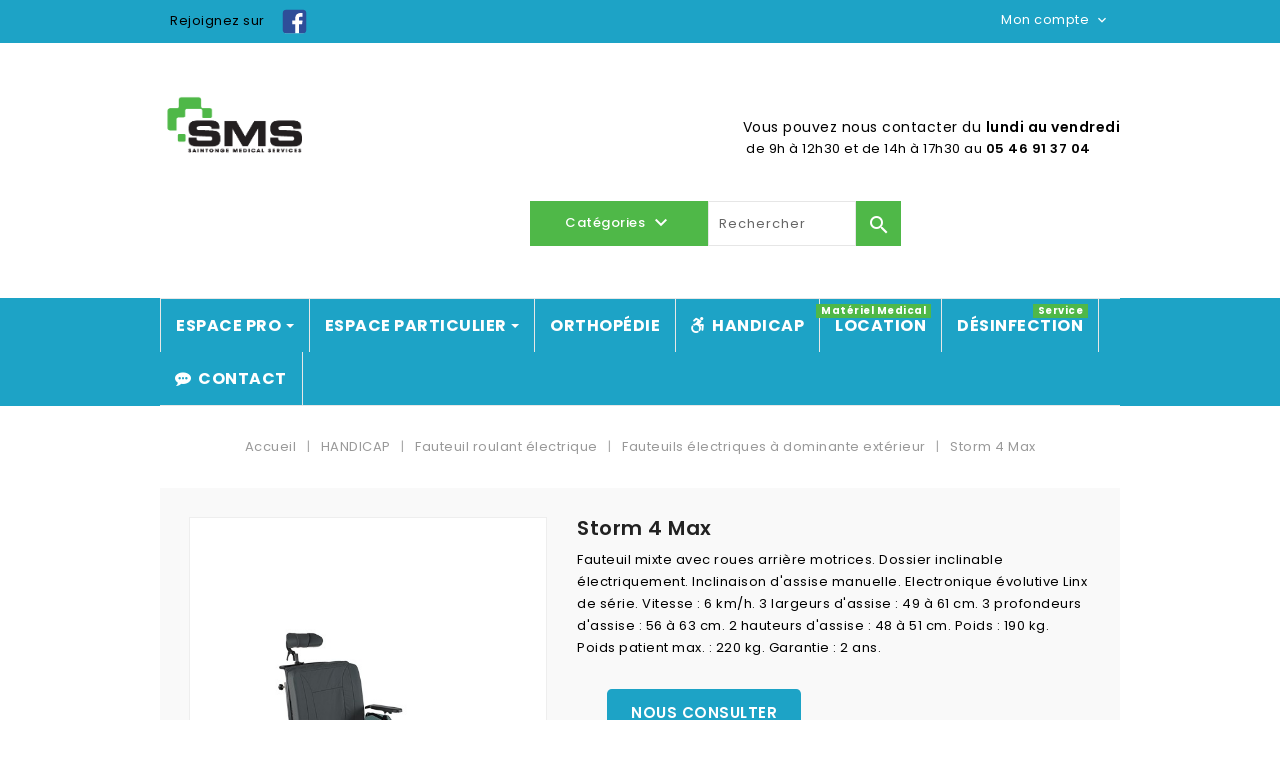

--- FILE ---
content_type: text/html; charset=utf-8
request_url: https://saintonge-medical-services.fr/fauteuils-electriques-a-dominante-exterieur/2429-storm-4-max.html
body_size: 25634
content:
<!doctype html>
<html lang="fr">

  <head>
    
      
<meta charset="utf-8">


<meta http-equiv="x-ua-compatible" content="ie=edge">



  <link rel="canonical" href="https://saintonge-medical-services.fr/fauteuils-electriques-a-dominante-exterieur/2429-storm-4-max.html">

  <title>Storm 4 Max</title>
  <meta name="description" content="Fauteuil mixte avec roues arrière motrices. Dossier inclinable électriquement. Inclinaison d&#039;assise manuelle. Electronique évolutive Linx de série. Vitesse : 6 km/h. 3 largeurs d&#039;assise : 49 à 61 cm. 3 profondeurs d&#039;assise : 56 à 63 cm. 2 hauteurs d&#039;assise : 48 à 51 cm. Poids : 190 kg. Poids patient max. : 220 kg. Garantie : 2 ans.">
  <meta name="keywords" content="">
    


<meta name="viewport" content="width=device-width, initial-scale=1">



<link rel="icon" type="image/vnd.microsoft.icon" href="/img/favicon.ico?1595257195">
<link rel="shortcut icon" type="image/x-icon" href="/img/favicon.ico?1595257195">

<!-- Template added -->
<link href="https://fonts.googleapis.com/css?family=Poppins:400,500,600,700" rel="stylesheet">


    <link rel="stylesheet" href="https://saintonge-medical-services.fr/themes/medicarelayout1/assets/css/theme.css" type="text/css" media="all">
  <link rel="stylesheet" href="https://saintonge-medical-services.fr/modules/blockreassurance/views/dist/front.css" type="text/css" media="all">
  <link rel="stylesheet" href="/modules/layerslider/views/css/layerslider/layerslider.css?v=6.6.9" type="text/css" media="all">
  <link rel="stylesheet" href="/modules/layerslider/views/lib/font-awesome/css/font-awesome.min.css?v=4.7.0" type="text/css" media="all">
  <link rel="stylesheet" href="https://fonts.googleapis.com/css?family=Lexend+Deca:regular%7CLato:100,300,regular,700,900%7CPoppins:300,regular,500,600,700&amp;subset=latin%2Clatin-ext" type="text/css" media="all">
  <link rel="stylesheet" href="/modules/creativepopup/views/css/core/creativepopup.css?v=1.6.8" type="text/css" media="all">
  <link rel="stylesheet" href="https://fonts.googleapis.com/css?family=Muli:200,300,regular,500,600,700,800,900%7CPoppins:100,200,300,regular,500,600,700,800,900%7CMontserrat:regular,700,900,100,200,300,500,600,800%7COswald:300,regular,700,200,500,600%7CDancing+Script:regular,700&amp;subset=latin%2Clatin-ext" type="text/css" media="all">
  <link rel="stylesheet" href="https://saintonge-medical-services.fr/modules/paypal/views/css/paypal_fo.css" type="text/css" media="all">
  <link rel="stylesheet" href="https://saintonge-medical-services.fr/modules/ets_megamenu/views/css/font-awesome.css" type="text/css" media="all">
  <link rel="stylesheet" href="https://saintonge-medical-services.fr/modules/ets_megamenu/views/css/animate.css" type="text/css" media="all">
  <link rel="stylesheet" href="https://saintonge-medical-services.fr/modules/powerfulformgenerator/views/css/contact-form-enhanced.css" type="text/css" media="all">
  <link rel="stylesheet" href="https://saintonge-medical-services.fr/modules/powerfulformgenerator/views/css/contact-form-1.7.css" type="text/css" media="all">
  <link rel="stylesheet" href="https://saintonge-medical-services.fr/modules/mqc/views/css/mqc.css" type="text/css" media="all">
  <link rel="stylesheet" href="https://saintonge-medical-services.fr/js/jquery/ui/themes/base/minified/jquery-ui.min.css" type="text/css" media="all">
  <link rel="stylesheet" href="https://saintonge-medical-services.fr/js/jquery/ui/themes/base/minified/jquery.ui.theme.min.css" type="text/css" media="all">
  <link rel="stylesheet" href="https://saintonge-medical-services.fr/js/jquery/plugins/fancybox/jquery.fancybox.css" type="text/css" media="all">
  <link rel="stylesheet" href="https://saintonge-medical-services.fr/modules/ps_imageslider/css/homeslider.css" type="text/css" media="all">
  <link rel="stylesheet" href="https://saintonge-medical-services.fr/modules/stproductsearch/css/stsearch.css" type="text/css" media="all">
  <link rel="stylesheet" href="https://saintonge-medical-services.fr/modules/stproductsearch/css/jquery.autocomplete_productsearch.css" type="text/css" media="all">
  <link rel="stylesheet" href="https://saintonge-medical-services.fr/modules/pst_verticalmenu/views/css/pst_verticalmenu.css" type="text/css" media="all">
  <link rel="stylesheet" href="https://saintonge-medical-services.fr/modules/pst_serviceblock/views/css/pst_serviceblock.css" type="text/css" media="all">
  <link rel="stylesheet" href="https://saintonge-medical-services.fr/modules/pst_paymentcmsblock/views/css/pst_paymentcmsblock.css" type="text/css" media="all">
  <link rel="stylesheet" href="https://saintonge-medical-services.fr/modules/pst_bannercmsblock/views/css/pst_bannercmsblock.css" type="text/css" media="all">
  <link rel="stylesheet" href="https://fonts.googleapis.com/css?family=Abel" type="text/css" media="all">
  <link rel="stylesheet" href="https://saintonge-medical-services.fr/modules/ets_megamenu/views/css/megamenu.css" type="text/css" media="all">
  <link rel="stylesheet" href="https://saintonge-medical-services.fr/modules/ets_megamenu/views/css/fix17.css" type="text/css" media="all">
  <link rel="stylesheet" href="https://saintonge-medical-services.fr/modules//storeggmap/views/css/ggmap.css" type="text/css" media="all">
  <link rel="stylesheet" href="https://saintonge-medical-services.fr/modules/pricefrom/views/css/pricefrom17.css" type="text/css" media="all">
  <link rel="stylesheet" href="https://saintonge-medical-services.fr/modules/pst_blocktopcontact/views/css/pst_blocktopcontact.css" type="text/css" media="all">
  <link rel="stylesheet" href="https://saintonge-medical-services.fr/themes/medicarelayout1/assets/css/font-awesome.css" type="text/css" media="all">
  <link rel="stylesheet" href="https://saintonge-medical-services.fr/themes/medicarelayout1/assets/css/animate.css" type="text/css" media="all">
  <link rel="stylesheet" href="https://saintonge-medical-services.fr/themes/medicarelayout1/assets/css/owl.transitions.css" type="text/css" media="all">
  <link rel="stylesheet" href="https://saintonge-medical-services.fr/themes/medicarelayout1/assets/css/custom.css" type="text/css" media="all">




  

  <script type="text/javascript">
        var LS_Meta = [];
        var MQC_MODULE_MODAL = 0;
        var ajaxsearch = "1";
        var cpContactToken = "da5e03724c354332800a8100ae36ca68";
        var customized_map = null;
        var defaultLat = "45.7498801";
        var defaultLong = "-0.6674238";
        var ggApiKey = "AIzaSyBubPOmSMRSCZjpDg4l6zn-haXeY43ZI40";
        var id_lang = 1;
        var prestashop = {"cart":{"products":[],"totals":{"total":{"type":"total","label":"Total","amount":0,"value":"0,00\u00a0\u20ac"},"total_including_tax":{"type":"total","label":"Total TTC","amount":0,"value":"0,00\u00a0\u20ac"},"total_excluding_tax":{"type":"total","label":"Total HT :","amount":0,"value":"0,00\u00a0\u20ac"}},"subtotals":{"products":{"type":"products","label":"Sous-total","amount":0,"value":"0,00\u00a0\u20ac"},"discounts":null,"shipping":{"type":"shipping","label":"Livraison","amount":0,"value":"gratuit"},"tax":null},"products_count":0,"summary_string":"0 articles","vouchers":{"allowed":1,"added":[]},"discounts":[],"minimalPurchase":0,"minimalPurchaseRequired":""},"currency":{"name":"Euro","iso_code":"EUR","iso_code_num":"978","sign":"\u20ac"},"customer":{"lastname":null,"firstname":null,"email":null,"birthday":null,"newsletter":null,"newsletter_date_add":null,"optin":null,"website":null,"company":null,"siret":null,"ape":null,"is_logged":false,"gender":{"type":null,"name":null},"addresses":[]},"language":{"name":"Fran\u00e7ais (French)","iso_code":"fr","locale":"fr-FR","language_code":"fr","is_rtl":"0","date_format_lite":"d\/m\/Y","date_format_full":"d\/m\/Y H:i:s","id":1},"page":{"title":"","canonical":null,"meta":{"title":"Storm 4 Max","description":"Fauteuil mixte avec roues arri\u00e8re motrices. Dossier inclinable \u00e9lectriquement. Inclinaison d'assise manuelle. Electronique \u00e9volutive Linx de s\u00e9rie. Vitesse : 6 km\/h. 3 largeurs d'assise : 49 \u00e0 61 cm. 3 profondeurs d'assise : 56 \u00e0 63 cm. 2 hauteurs d'assise : 48 \u00e0 51 cm. Poids : 190 kg. Poids patient max. : 220 kg. Garantie : 2 ans.","keywords":"","robots":"index"},"page_name":"product","body_classes":{"lang-fr":true,"lang-rtl":false,"country-FR":true,"currency-EUR":true,"layout-full-width":true,"page-product":true,"tax-display-enabled":true,"product-id-2429":true,"product-Storm 4 Max":true,"product-id-category-199":true,"product-id-manufacturer-38":true,"product-id-supplier-0":true},"admin_notifications":[]},"shop":{"name":"SAINTONGE MEDICAL SERVICE","logo":"\/img\/prestashop-logo-1595257195.jpg","stores_icon":"\/img\/logo_stores.png","favicon":"\/img\/favicon.ico"},"urls":{"base_url":"https:\/\/saintonge-medical-services.fr\/","current_url":"https:\/\/saintonge-medical-services.fr\/fauteuils-electriques-a-dominante-exterieur\/2429-storm-4-max.html","shop_domain_url":"https:\/\/saintonge-medical-services.fr","img_ps_url":"https:\/\/saintonge-medical-services.fr\/img\/","img_cat_url":"https:\/\/saintonge-medical-services.fr\/img\/c\/","img_lang_url":"https:\/\/saintonge-medical-services.fr\/img\/l\/","img_prod_url":"https:\/\/saintonge-medical-services.fr\/img\/p\/","img_manu_url":"https:\/\/saintonge-medical-services.fr\/img\/m\/","img_sup_url":"https:\/\/saintonge-medical-services.fr\/img\/su\/","img_ship_url":"https:\/\/saintonge-medical-services.fr\/img\/s\/","img_store_url":"https:\/\/saintonge-medical-services.fr\/img\/st\/","img_col_url":"https:\/\/saintonge-medical-services.fr\/img\/co\/","img_url":"https:\/\/saintonge-medical-services.fr\/themes\/medicarelayout1\/assets\/img\/","css_url":"https:\/\/saintonge-medical-services.fr\/themes\/medicarelayout1\/assets\/css\/","js_url":"https:\/\/saintonge-medical-services.fr\/themes\/medicarelayout1\/assets\/js\/","pic_url":"https:\/\/saintonge-medical-services.fr\/upload\/","pages":{"address":"https:\/\/saintonge-medical-services.fr\/adresse","addresses":"https:\/\/saintonge-medical-services.fr\/adresses","authentication":"https:\/\/saintonge-medical-services.fr\/connexion","cart":"https:\/\/saintonge-medical-services.fr\/panier","category":"https:\/\/saintonge-medical-services.fr\/index.php?controller=category","cms":"https:\/\/saintonge-medical-services.fr\/index.php?controller=cms","contact":"https:\/\/saintonge-medical-services.fr\/nous-contacter","discount":"https:\/\/saintonge-medical-services.fr\/reduction","guest_tracking":"https:\/\/saintonge-medical-services.fr\/suivi-commande-invite","history":"https:\/\/saintonge-medical-services.fr\/historique-commandes","identity":"https:\/\/saintonge-medical-services.fr\/identite","index":"https:\/\/saintonge-medical-services.fr\/","my_account":"https:\/\/saintonge-medical-services.fr\/mon-compte","order_confirmation":"https:\/\/saintonge-medical-services.fr\/confirmation-commande","order_detail":"https:\/\/saintonge-medical-services.fr\/index.php?controller=order-detail","order_follow":"https:\/\/saintonge-medical-services.fr\/suivi-commande","order":"https:\/\/saintonge-medical-services.fr\/commande","order_return":"https:\/\/saintonge-medical-services.fr\/index.php?controller=order-return","order_slip":"https:\/\/saintonge-medical-services.fr\/avoirs","pagenotfound":"https:\/\/saintonge-medical-services.fr\/page-introuvable","password":"https:\/\/saintonge-medical-services.fr\/recuperation-mot-de-passe","pdf_invoice":"https:\/\/saintonge-medical-services.fr\/index.php?controller=pdf-invoice","pdf_order_return":"https:\/\/saintonge-medical-services.fr\/index.php?controller=pdf-order-return","pdf_order_slip":"https:\/\/saintonge-medical-services.fr\/index.php?controller=pdf-order-slip","prices_drop":"https:\/\/saintonge-medical-services.fr\/promotions","product":"https:\/\/saintonge-medical-services.fr\/index.php?controller=product","search":"https:\/\/saintonge-medical-services.fr\/recherche","sitemap":"https:\/\/saintonge-medical-services.fr\/sitemap","stores":"https:\/\/saintonge-medical-services.fr\/magasins","supplier":"https:\/\/saintonge-medical-services.fr\/fournisseur","register":"https:\/\/saintonge-medical-services.fr\/connexion?create_account=1","order_login":"https:\/\/saintonge-medical-services.fr\/commande?login=1"},"alternative_langs":{"fr":"https:\/\/saintonge-medical-services.fr\/fauteuils-electriques-a-dominante-exterieur\/2429-storm-4-max.html"},"theme_assets":"\/themes\/medicarelayout1\/assets\/","actions":{"logout":"https:\/\/saintonge-medical-services.fr\/?mylogout="},"no_picture_image":{"bySize":{"cart_default":{"url":"https:\/\/saintonge-medical-services.fr\/img\/p\/fr-default-cart_default.jpg","width":83,"height":102},"small_default":{"url":"https:\/\/saintonge-medical-services.fr\/img\/p\/fr-default-small_default.jpg","width":83,"height":102},"medium_default":{"url":"https:\/\/saintonge-medical-services.fr\/img\/p\/fr-default-medium_default.jpg","width":256,"height":314},"home_default":{"url":"https:\/\/saintonge-medical-services.fr\/img\/p\/fr-default-home_default.jpg","width":256,"height":314},"large_default":{"url":"https:\/\/saintonge-medical-services.fr\/img\/p\/fr-default-large_default.jpg","width":565,"height":693}},"small":{"url":"https:\/\/saintonge-medical-services.fr\/img\/p\/fr-default-cart_default.jpg","width":83,"height":102},"medium":{"url":"https:\/\/saintonge-medical-services.fr\/img\/p\/fr-default-medium_default.jpg","width":256,"height":314},"large":{"url":"https:\/\/saintonge-medical-services.fr\/img\/p\/fr-default-large_default.jpg","width":565,"height":693},"legend":""}},"configuration":{"display_taxes_label":true,"display_prices_tax_incl":true,"is_catalog":true,"show_prices":true,"opt_in":{"partner":true},"quantity_discount":{"type":"discount","label":"Remise"},"voucher_enabled":1,"return_enabled":0},"field_required":[],"breadcrumb":{"links":[{"title":"Accueil","url":"https:\/\/saintonge-medical-services.fr\/"},{"title":"HANDICAP","url":"https:\/\/saintonge-medical-services.fr\/153-handicap"},{"title":"Fauteuil roulant \u00e9lectrique","url":"https:\/\/saintonge-medical-services.fr\/253-fauteuil-roulant-electrique"},{"title":"Fauteuils \u00e9lectriques \u00e0 dominante ext\u00e9rieur","url":"https:\/\/saintonge-medical-services.fr\/199-fauteuils-electriques-a-dominante-exterieur"},{"title":"Storm 4 Max","url":"https:\/\/saintonge-medical-services.fr\/fauteuils-electriques-a-dominante-exterieur\/2429-storm-4-max.html"}],"count":5},"link":{"protocol_link":"https:\/\/","protocol_content":"https:\/\/"},"time":1762226783,"static_token":"72b55a0cecb7a1bcd3f4e93772fb78ab","token":"a67b742fdad02a37d43f353a98ac1bf6"};
        var psemailsubscription_subscription = "https:\/\/saintonge-medical-services.fr\/module\/ps_emailsubscription\/subscription";
        var psr_icon_color = "#F19D76";
        var st_search_url = "https:\/\/saintonge-medical-services.fr\/module\/stproductsearch\/productsearch";
        var storeGGmapCall = "\/modules\/storeggmap\/storeggmapCall.php";
        var subtitle = "Nos magasins";
        var urlIcon = "\/modules\/storeggmap\/views\/img\/icone-carte-saintonge-medical.png";
      </script>



  <!-- emarketing start -->










<!-- emarketing end --><meta name="generator" content="Powered by Creative Slider 6.6.9 - Multi-Purpose, Responsive, Parallax, Mobile-Friendly Slider Module for PrestaShop." />
<style>.ets_mm_megamenu .mm_menus_li h4,
.ets_mm_megamenu .mm_menus_li h5,
.ets_mm_megamenu .mm_menus_li h6,
.ets_mm_megamenu .mm_menus_li h1,
.ets_mm_megamenu .mm_menus_li h2,
.ets_mm_megamenu .mm_menus_li h3,
.ets_mm_megamenu .mm_menus_li h4 *:not(i),
.ets_mm_megamenu .mm_menus_li h5 *:not(i),
.ets_mm_megamenu .mm_menus_li h6 *:not(i),
.ets_mm_megamenu .mm_menus_li h1 *:not(i),
.ets_mm_megamenu .mm_menus_li h2 *:not(i),
.ets_mm_megamenu .mm_menus_li h3 *:not(i),
.ets_mm_megamenu .mm_menus_li > a{
    font-family: 'Abel';
}
.ets_mm_megamenu *:not(.fa):not(i){
    font-family: inherit;
}

.ets_mm_block *{
    font-size: 13px;
}    

@media (min-width: 768px){
/*layout 1*/
    .ets_mm_megamenu.layout_layout1{
        background: #1DA3C6;
    }
    .layout_layout1 .ets_mm_megamenu_content{
      background: linear-gradient(#FFFFFF, #F2F2F2) repeat scroll 0 0 rgba(0, 0, 0, 0);
      background: -webkit-linear-gradient(#FFFFFF, #F2F2F2) repeat scroll 0 0 rgba(0, 0, 0, 0);
      background: -o-linear-gradient(#FFFFFF, #F2F2F2) repeat scroll 0 0 rgba(0, 0, 0, 0);
    }
    .ets_mm_megamenu.layout_layout1:not(.ybc_vertical_menu) .mm_menus_ul{
         background: #1DA3C6;
    }

    #header .layout_layout1:not(.ybc_vertical_menu) .mm_menus_li > a,
    .layout_layout1 .ybc-menu-vertical-button,
    .layout_layout1 .mm_extra_item *{
        color: #ffffff
    }
    .layout_layout1 .ybc-menu-vertical-button .ybc-menu-button-toggle_icon_default .icon-bar{
        background-color: #ffffff
    }
    .layout_layout1 .mm_menus_li:hover > a, 
    .layout_layout1 .mm_menus_li.active > a,
    #header .layout_layout1 .mm_menus_li:hover > a,
    .layout_layout1:hover .ybc-menu-vertical-button,
    .layout_layout1 .mm_extra_item button[type="submit"]:hover i,
    #header .layout_layout1 .mm_menus_li.active > a{
        color: #4FB848;
    }
    
    .layout_layout1:not(.ybc_vertical_menu) .mm_menus_li > a:before,
    .layout_layout1.ybc_vertical_menu:hover .ybc-menu-vertical-button:before,
    .layout_layout1:hover .ybc-menu-vertical-button .ybc-menu-button-toggle_icon_default .icon-bar,
    .ybc-menu-vertical-button.layout_layout1:hover{background-color: #4FB848;}
    
    .layout_layout1:not(.ybc_vertical_menu) .mm_menus_li:hover > a,
    .ets_mm_megamenu.layout_layout1.ybc_vertical_menu:hover,
    #header .layout_layout1:not(.ybc_vertical_menu) .mm_menus_li:hover > a,
    .ets_mm_megamenu.layout_layout1.ybc_vertical_menu:hover{
        background: #ffffff;
    }
    
    .layout_layout1.ets_mm_megamenu .mm_columns_ul,
    .layout_layout1.ybc_vertical_menu .mm_menus_ul{
        background-color: #ffffff;
    }
    #header .layout_layout1 .ets_mm_block_content a,
    #header .layout_layout1 .ets_mm_block_content p,
    .layout_layout1.ybc_vertical_menu .mm_menus_li > a,
    #header .layout_layout1.ybc_vertical_menu .mm_menus_li > a{
        color: #414141;
    }
    
    .layout_layout1 .mm_columns_ul h1,
    .layout_layout1 .mm_columns_ul h2,
    .layout_layout1 .mm_columns_ul h3,
    .layout_layout1 .mm_columns_ul h4,
    .layout_layout1 .mm_columns_ul h5,
    .layout_layout1 .mm_columns_ul h6,
    .layout_layout1 .mm_columns_ul .ets_mm_block > h1 a,
    .layout_layout1 .mm_columns_ul .ets_mm_block > h2 a,
    .layout_layout1 .mm_columns_ul .ets_mm_block > h3 a,
    .layout_layout1 .mm_columns_ul .ets_mm_block > h4 a,
    .layout_layout1 .mm_columns_ul .ets_mm_block > h5 a,
    .layout_layout1 .mm_columns_ul .ets_mm_block > h6 a,
    #header .layout_layout1 .mm_columns_ul .ets_mm_block > h1 a,
    #header .layout_layout1 .mm_columns_ul .ets_mm_block > h2 a,
    #header .layout_layout1 .mm_columns_ul .ets_mm_block > h3 a,
    #header .layout_layout1 .mm_columns_ul .ets_mm_block > h4 a,
    #header .layout_layout1 .mm_columns_ul .ets_mm_block > h5 a,
    #header .layout_layout1 .mm_columns_ul .ets_mm_block > h6 a,
    .layout_layout1 .mm_columns_ul .h1,
    .layout_layout1 .mm_columns_ul .h2,
    .layout_layout1 .mm_columns_ul .h3,
    .layout_layout1 .mm_columns_ul .h4,
    .layout_layout1 .mm_columns_ul .h5,
    .layout_layout1 .mm_columns_ul .h6{
        color: #414141;
    }
    
    
    .layout_layout1 li:hover > a,
    .layout_layout1 li > a:hover,
    .layout_layout1 .mm_tabs_li.open .mm_tab_toggle_title,
    .layout_layout1 .mm_tabs_li.open .mm_tab_toggle_title a,
    .layout_layout1 .mm_tabs_li:hover .mm_tab_toggle_title,
    .layout_layout1 .mm_tabs_li:hover .mm_tab_toggle_title a,
    #header .layout_layout1 .mm_tabs_li.open .mm_tab_toggle_title,
    #header .layout_layout1 .mm_tabs_li.open .mm_tab_toggle_title a,
    #header .layout_layout1 .mm_tabs_li:hover .mm_tab_toggle_title,
    #header .layout_layout1 .mm_tabs_li:hover .mm_tab_toggle_title a,
    .layout_layout1.ybc_vertical_menu .mm_menus_li > a,
    #header .layout_layout1 li:hover > a,
    .layout_layout1.ybc_vertical_menu .mm_menus_li:hover > a,
    #header .layout_layout1.ybc_vertical_menu .mm_menus_li:hover > a,
    #header .layout_layout1 .mm_columns_ul .mm_block_type_product .product-title > a:hover,
    #header .layout_layout1 li > a:hover{color: #1DA3C6;}
    
    
/*end layout 1*/
    
    
    /*layout 2*/
    .ets_mm_megamenu.layout_layout2{
        background-color: #3cabdb;
    }
    
    #header .layout_layout2:not(.ybc_vertical_menu) .mm_menus_li > a,
    .layout_layout2 .ybc-menu-vertical-button,
    .layout_layout2 .mm_extra_item *{
        color: #ffffff
    }
    .layout_layout2 .ybc-menu-vertical-button .ybc-menu-button-toggle_icon_default .icon-bar{
        background-color: #ffffff
    }
    .layout_layout2:not(.ybc_vertical_menu) .mm_menus_li:hover > a, 
    .layout_layout2:not(.ybc_vertical_menu) .mm_menus_li.active > a,
    #header .layout_layout2:not(.ybc_vertical_menu) .mm_menus_li:hover > a,
    .layout_layout2:hover .ybc-menu-vertical-button,
    .layout_layout2 .mm_extra_item button[type="submit"]:hover i,
    #header .layout_layout2:not(.ybc_vertical_menu) .mm_menus_li.active > a{color: #ffffff;}
    
    .layout_layout2:hover .ybc-menu-vertical-button .ybc-menu-button-toggle_icon_default .icon-bar{
        background-color: #ffffff;
    }
    .layout_layout2:not(.ybc_vertical_menu) .mm_menus_li:hover > a,
    #header .layout_layout2:not(.ybc_vertical_menu) .mm_menus_li:hover > a,
    .ets_mm_megamenu.layout_layout2.ybc_vertical_menu:hover{
        background-color: #50b4df;
    }
    
    .layout_layout2.ets_mm_megamenu .mm_columns_ul,
    .layout_layout2.ybc_vertical_menu .mm_menus_ul{
        background-color: #ffffff;
    }
    #header .layout_layout2 .ets_mm_block_content a,
    .layout_layout2.ybc_vertical_menu .mm_menus_li > a,
    #header .layout_layout2.ybc_vertical_menu .mm_menus_li > a,
    #header .layout_layout2 .ets_mm_block_content p{
        color: #666666;
    }
    
    .layout_layout2 .mm_columns_ul h1,
    .layout_layout2 .mm_columns_ul h2,
    .layout_layout2 .mm_columns_ul h3,
    .layout_layout2 .mm_columns_ul h4,
    .layout_layout2 .mm_columns_ul h5,
    .layout_layout2 .mm_columns_ul h6,
    .layout_layout2 .mm_columns_ul .ets_mm_block > h1 a,
    .layout_layout2 .mm_columns_ul .ets_mm_block > h2 a,
    .layout_layout2 .mm_columns_ul .ets_mm_block > h3 a,
    .layout_layout2 .mm_columns_ul .ets_mm_block > h4 a,
    .layout_layout2 .mm_columns_ul .ets_mm_block > h5 a,
    .layout_layout2 .mm_columns_ul .ets_mm_block > h6 a,
    #header .layout_layout2 .mm_columns_ul .ets_mm_block > h1 a,
    #header .layout_layout2 .mm_columns_ul .ets_mm_block > h2 a,
    #header .layout_layout2 .mm_columns_ul .ets_mm_block > h3 a,
    #header .layout_layout2 .mm_columns_ul .ets_mm_block > h4 a,
    #header .layout_layout2 .mm_columns_ul .ets_mm_block > h5 a,
    #header .layout_layout2 .mm_columns_ul .ets_mm_block > h6 a,
    .layout_layout2 .mm_columns_ul .h1,
    .layout_layout2 .mm_columns_ul .h2,
    .layout_layout2 .mm_columns_ul .h3,
    .layout_layout2 .mm_columns_ul .h4,
    .layout_layout2 .mm_columns_ul .h5,
    .layout_layout2 .mm_columns_ul .h6{
        color: #414141;
    }
    
    
    .layout_layout2 li:hover > a,
    .layout_layout2 li > a:hover,
    .layout_layout2 .mm_tabs_li.open .mm_tab_toggle_title,
    .layout_layout2 .mm_tabs_li.open .mm_tab_toggle_title a,
    .layout_layout2 .mm_tabs_li:hover .mm_tab_toggle_title,
    .layout_layout2 .mm_tabs_li:hover .mm_tab_toggle_title a,
    #header .layout_layout2 .mm_tabs_li.open .mm_tab_toggle_title,
    #header .layout_layout2 .mm_tabs_li.open .mm_tab_toggle_title a,
    #header .layout_layout2 .mm_tabs_li:hover .mm_tab_toggle_title,
    #header .layout_layout2 .mm_tabs_li:hover .mm_tab_toggle_title a,
    #header .layout_layout2 li:hover > a,
    .layout_layout2.ybc_vertical_menu .mm_menus_li > a,
    .layout_layout2.ybc_vertical_menu .mm_menus_li:hover > a,
    #header .layout_layout2.ybc_vertical_menu .mm_menus_li:hover > a,
    #header .layout_layout2 .mm_columns_ul .mm_block_type_product .product-title > a:hover,
    #header .layout_layout2 li > a:hover{color: #fc4444;}
    
    
    
    /*layout 3*/
    .ets_mm_megamenu.layout_layout3,
    .layout_layout3 .mm_tab_li_content{
        background-color: #333333;
        
    }
    #header .layout_layout3:not(.ybc_vertical_menu) .mm_menus_li > a,
    .layout_layout3 .ybc-menu-vertical-button,
    .layout_layout3 .mm_extra_item *{
        color: #ffffff
    }
    .layout_layout3 .ybc-menu-vertical-button .ybc-menu-button-toggle_icon_default .icon-bar{
        background-color: #ffffff
    }
    .layout_layout3 .mm_menus_li:hover > a, 
    .layout_layout3 .mm_menus_li.active > a,
    .layout_layout3 .mm_extra_item button[type="submit"]:hover i,
    #header .layout_layout3 .mm_menus_li:hover > a,
    #header .layout_layout3 .mm_menus_li.active > a,
    .layout_layout3:hover .ybc-menu-vertical-button,
    .layout_layout3:hover .ybc-menu-vertical-button .ybc-menu-button-toggle_icon_default .icon-bar{
        color: #ffffff;
    }
    
    .layout_layout3:not(.ybc_vertical_menu) .mm_menus_li:hover > a,
    #header .layout_layout3:not(.ybc_vertical_menu) .mm_menus_li:hover > a,
    .ets_mm_megamenu.layout_layout3.ybc_vertical_menu:hover,
    .layout_layout3 .mm_tabs_li.open .mm_columns_contents_ul,
    .layout_layout3 .mm_tabs_li.open .mm_tab_li_content {
        background-color: #000000;
    }
    .layout_layout3 .mm_tabs_li.open.mm_tabs_has_content .mm_tab_li_content .mm_tab_name::before{
        border-right-color: #000000;
    }
    .layout_layout3.ets_mm_megamenu .mm_columns_ul,
    .ybc_vertical_menu.layout_layout3 .mm_menus_ul.ets_mn_submenu_full_height .mm_menus_li:hover a::before,
    .layout_layout3.ybc_vertical_menu .mm_menus_ul{
        background-color: #000000;
        border-color: #000000;
    }
    #header .layout_layout3 .ets_mm_block_content a,
    #header .layout_layout3 .ets_mm_block_content p,
    .layout_layout3.ybc_vertical_menu .mm_menus_li > a,
    #header .layout_layout3.ybc_vertical_menu .mm_menus_li > a{
        color: #dcdcdc;
    }
    
    .layout_layout3 .mm_columns_ul h1,
    .layout_layout3 .mm_columns_ul h2,
    .layout_layout3 .mm_columns_ul h3,
    .layout_layout3 .mm_columns_ul h4,
    .layout_layout3 .mm_columns_ul h5,
    .layout_layout3 .mm_columns_ul h6,
    .layout_layout3 .mm_columns_ul .ets_mm_block > h1 a,
    .layout_layout3 .mm_columns_ul .ets_mm_block > h2 a,
    .layout_layout3 .mm_columns_ul .ets_mm_block > h3 a,
    .layout_layout3 .mm_columns_ul .ets_mm_block > h4 a,
    .layout_layout3 .mm_columns_ul .ets_mm_block > h5 a,
    .layout_layout3 .mm_columns_ul .ets_mm_block > h6 a,
    #header .layout_layout3 .mm_columns_ul .ets_mm_block > h1 a,
    #header .layout_layout3 .mm_columns_ul .ets_mm_block > h2 a,
    #header .layout_layout3 .mm_columns_ul .ets_mm_block > h3 a,
    #header .layout_layout3 .mm_columns_ul .ets_mm_block > h4 a,
    #header .layout_layout3 .mm_columns_ul .ets_mm_block > h5 a,
    #header .layout_layout3 .mm_columns_ul .ets_mm_block > h6 a,
    .layout_layout3 .mm_columns_ul .h1,
    .layout_layout3 .mm_columns_ul .h2,
    .layout_layout3 .mm_columns_ul .h3,
    .layout_layout3.ybc_vertical_menu .mm_menus_li:hover > a,
    #header .layout_layout3.ybc_vertical_menu .mm_menus_li:hover > a,
    .layout_layout3 .mm_columns_ul .h4,
    .layout_layout3 .mm_columns_ul .h5,
    .layout_layout3 .mm_columns_ul .h6{
        color: #ec4249;
    }
    
    
    .layout_layout3 li:hover > a,
    .layout_layout3 li > a:hover,
    .layout_layout3 .mm_tabs_li.open .mm_tab_toggle_title,
    .layout_layout3 .mm_tabs_li.open .mm_tab_toggle_title a,
    .layout_layout3 .mm_tabs_li:hover .mm_tab_toggle_title,
    .layout_layout3 .mm_tabs_li:hover .mm_tab_toggle_title a,
    #header .layout_layout3 .mm_tabs_li.open .mm_tab_toggle_title,
    #header .layout_layout3 .mm_tabs_li.open .mm_tab_toggle_title a,
    #header .layout_layout3 .mm_tabs_li:hover .mm_tab_toggle_title,
    #header .layout_layout3 .mm_tabs_li:hover .mm_tab_toggle_title a,
    #header .layout_layout3 li:hover > a,
    #header .layout_layout3 .mm_columns_ul .mm_block_type_product .product-title > a:hover,
    #header .layout_layout3 li > a:hover,
    .layout_layout3.ybc_vertical_menu .mm_menus_li > a,
    .layout_layout3 .has-sub .ets_mm_categories li > a:hover,
    #header .layout_layout3 .has-sub .ets_mm_categories li > a:hover{color: #fc4444;}
    
    
    /*layout 4*/
    
    .ets_mm_megamenu.layout_layout4{
        background-color: #ffffff;
    }
    .ets_mm_megamenu.layout_layout4:not(.ybc_vertical_menu) .mm_menus_ul{
         background: #ffffff;
    }

    #header .layout_layout4:not(.ybc_vertical_menu) .mm_menus_li > a,
    .layout_layout4 .ybc-menu-vertical-button,
    .layout_layout4 .mm_extra_item *{
        color: #333333
    }
    .layout_layout4 .ybc-menu-vertical-button .ybc-menu-button-toggle_icon_default .icon-bar{
        background-color: #333333
    }
    
    .layout_layout4 .mm_menus_li:hover > a, 
    .layout_layout4 .mm_menus_li.active > a,
    #header .layout_layout4 .mm_menus_li:hover > a,
    .layout_layout4:hover .ybc-menu-vertical-button,
    #header .layout_layout4 .mm_menus_li.active > a{color: #ffffff;}
    
    .layout_layout4:hover .ybc-menu-vertical-button .ybc-menu-button-toggle_icon_default .icon-bar{
        background-color: #ffffff;
    }
    
    .layout_layout4:not(.ybc_vertical_menu) .mm_menus_li:hover > a,
    .layout_layout4:not(.ybc_vertical_menu) .mm_menus_li.active > a,
    .layout_layout4:not(.ybc_vertical_menu) .mm_menus_li:hover > span, 
    .layout_layout4:not(.ybc_vertical_menu) .mm_menus_li.active > span,
    #header .layout_layout4:not(.ybc_vertical_menu) .mm_menus_li:hover > a, 
    #header .layout_layout4:not(.ybc_vertical_menu) .mm_menus_li.active > a,
    .layout_layout4:not(.ybc_vertical_menu) .mm_menus_li:hover > a,
    #header .layout_layout4:not(.ybc_vertical_menu) .mm_menus_li:hover > a,
    .ets_mm_megamenu.layout_layout4.ybc_vertical_menu:hover,
    #header .layout_layout4 .mm_menus_li:hover > span, 
    #header .layout_layout4 .mm_menus_li.active > span{
        background-color: #ec4249;
    }
    .layout_layout4 .ets_mm_megamenu_content {
      border-bottom-color: #ec4249;
    }
    
    .layout_layout4.ets_mm_megamenu .mm_columns_ul,
    .ybc_vertical_menu.layout_layout4 .mm_menus_ul .mm_menus_li:hover a::before,
    .layout_layout4.ybc_vertical_menu .mm_menus_ul{
        background-color: #ffffff;
    }
    #header .layout_layout4 .ets_mm_block_content a,
    .layout_layout4.ybc_vertical_menu .mm_menus_li > a,
    #header .layout_layout4.ybc_vertical_menu .mm_menus_li > a,
    #header .layout_layout4 .ets_mm_block_content p{
        color: #666666;
    }
    
    .layout_layout4 .mm_columns_ul h1,
    .layout_layout4 .mm_columns_ul h2,
    .layout_layout4 .mm_columns_ul h3,
    .layout_layout4 .mm_columns_ul h4,
    .layout_layout4 .mm_columns_ul h5,
    .layout_layout4 .mm_columns_ul h6,
    .layout_layout4 .mm_columns_ul .ets_mm_block > h1 a,
    .layout_layout4 .mm_columns_ul .ets_mm_block > h2 a,
    .layout_layout4 .mm_columns_ul .ets_mm_block > h3 a,
    .layout_layout4 .mm_columns_ul .ets_mm_block > h4 a,
    .layout_layout4 .mm_columns_ul .ets_mm_block > h5 a,
    .layout_layout4 .mm_columns_ul .ets_mm_block > h6 a,
    #header .layout_layout4 .mm_columns_ul .ets_mm_block > h1 a,
    #header .layout_layout4 .mm_columns_ul .ets_mm_block > h2 a,
    #header .layout_layout4 .mm_columns_ul .ets_mm_block > h3 a,
    #header .layout_layout4 .mm_columns_ul .ets_mm_block > h4 a,
    #header .layout_layout4 .mm_columns_ul .ets_mm_block > h5 a,
    #header .layout_layout4 .mm_columns_ul .ets_mm_block > h6 a,
    .layout_layout4 .mm_columns_ul .h1,
    .layout_layout4 .mm_columns_ul .h2,
    .layout_layout4 .mm_columns_ul .h3,
    .layout_layout4 .mm_columns_ul .h4,
    .layout_layout4 .mm_columns_ul .h5,
    .layout_layout4 .mm_columns_ul .h6{
        color: #414141;
    }
    
    .layout_layout4 li:hover > a,
    .layout_layout4 li > a:hover,
    .layout_layout4 .mm_tabs_li.open .mm_tab_toggle_title,
    .layout_layout4 .mm_tabs_li.open .mm_tab_toggle_title a,
    .layout_layout4 .mm_tabs_li:hover .mm_tab_toggle_title,
    .layout_layout4 .mm_tabs_li:hover .mm_tab_toggle_title a,
    #header .layout_layout4 .mm_tabs_li.open .mm_tab_toggle_title,
    #header .layout_layout4 .mm_tabs_li.open .mm_tab_toggle_title a,
    #header .layout_layout4 .mm_tabs_li:hover .mm_tab_toggle_title,
    #header .layout_layout4 .mm_tabs_li:hover .mm_tab_toggle_title a,
    #header .layout_layout4 li:hover > a,
    .layout_layout4.ybc_vertical_menu .mm_menus_li > a,
    .layout_layout4.ybc_vertical_menu .mm_menus_li:hover > a,
    #header .layout_layout4.ybc_vertical_menu .mm_menus_li:hover > a,
    #header .layout_layout4 .mm_columns_ul .mm_block_type_product .product-title > a:hover,
    #header .layout_layout4 li > a:hover{color: #ec4249;}
    
    /* end layout 4*/
    
    
    
    
    /* Layout 5*/
    .ets_mm_megamenu.layout_layout5{
        background-color: #f6f6f6;
    }
    .ets_mm_megamenu.layout_layout5:not(.ybc_vertical_menu) .mm_menus_ul{
         background: #f6f6f6;
    }
    
    #header .layout_layout5:not(.ybc_vertical_menu) .mm_menus_li > a,
    .layout_layout5 .ybc-menu-vertical-button,
    .layout_layout5 .mm_extra_item *{
        color: #333333
    }
    .layout_layout5 .ybc-menu-vertical-button .ybc-menu-button-toggle_icon_default .icon-bar{
        background-color: #333333
    }
    .layout_layout5 .mm_menus_li:hover > a, 
    .layout_layout5 .mm_menus_li.active > a,
    .layout_layout5 .mm_extra_item button[type="submit"]:hover i,
    #header .layout_layout5 .mm_menus_li:hover > a,
    #header .layout_layout5 .mm_menus_li.active > a,
    .layout_layout5:hover .ybc-menu-vertical-button{
        color: #ec4249;
    }
    .layout_layout5:hover .ybc-menu-vertical-button .ybc-menu-button-toggle_icon_default .icon-bar{
        background-color: #ec4249;
    }
    
    .layout_layout5 .mm_menus_li > a:before{background-color: #ec4249;}
    

    .layout_layout5:not(.ybc_vertical_menu) .mm_menus_li:hover > a,
    #header .layout_layout5:not(.ybc_vertical_menu) .mm_menus_li:hover > a,
    .ets_mm_megamenu.layout_layout5.ybc_vertical_menu:hover,
    #header .layout_layout5 .mm_menus_li:hover > a{
        background-color: ;
    }
    
    .layout_layout5.ets_mm_megamenu .mm_columns_ul,
    .ybc_vertical_menu.layout_layout5 .mm_menus_ul .mm_menus_li:hover a::before,
    .layout_layout5.ybc_vertical_menu .mm_menus_ul{
        background-color: #ffffff;
    }
    #header .layout_layout5 .ets_mm_block_content a,
    .layout_layout5.ybc_vertical_menu .mm_menus_li > a,
    #header .layout_layout5.ybc_vertical_menu .mm_menus_li > a,
    #header .layout_layout5 .ets_mm_block_content p{
        color: #333333;
    }
    
    .layout_layout5 .mm_columns_ul h1,
    .layout_layout5 .mm_columns_ul h2,
    .layout_layout5 .mm_columns_ul h3,
    .layout_layout5 .mm_columns_ul h4,
    .layout_layout5 .mm_columns_ul h5,
    .layout_layout5 .mm_columns_ul h6,
    .layout_layout5 .mm_columns_ul .ets_mm_block > h1 a,
    .layout_layout5 .mm_columns_ul .ets_mm_block > h2 a,
    .layout_layout5 .mm_columns_ul .ets_mm_block > h3 a,
    .layout_layout5 .mm_columns_ul .ets_mm_block > h4 a,
    .layout_layout5 .mm_columns_ul .ets_mm_block > h5 a,
    .layout_layout5 .mm_columns_ul .ets_mm_block > h6 a,
    #header .layout_layout5 .mm_columns_ul .ets_mm_block > h1 a,
    #header .layout_layout5 .mm_columns_ul .ets_mm_block > h2 a,
    #header .layout_layout5 .mm_columns_ul .ets_mm_block > h3 a,
    #header .layout_layout5 .mm_columns_ul .ets_mm_block > h4 a,
    #header .layout_layout5 .mm_columns_ul .ets_mm_block > h5 a,
    #header .layout_layout5 .mm_columns_ul .ets_mm_block > h6 a,
    .layout_layout5 .mm_columns_ul .h1,
    .layout_layout5 .mm_columns_ul .h2,
    .layout_layout5 .mm_columns_ul .h3,
    .layout_layout5 .mm_columns_ul .h4,
    .layout_layout5 .mm_columns_ul .h5,
    .layout_layout5 .mm_columns_ul .h6{
        color: #414141;
    }
    
    .layout_layout5 li:hover > a,
    .layout_layout5 li > a:hover,
    .layout_layout5 .mm_tabs_li.open .mm_tab_toggle_title,
    .layout_layout5 .mm_tabs_li.open .mm_tab_toggle_title a,
    .layout_layout5 .mm_tabs_li:hover .mm_tab_toggle_title,
    .layout_layout5 .mm_tabs_li:hover .mm_tab_toggle_title a,
    #header .layout_layout5 .mm_tabs_li.open .mm_tab_toggle_title,
    #header .layout_layout5 .mm_tabs_li.open .mm_tab_toggle_title a,
    #header .layout_layout5 .mm_tabs_li:hover .mm_tab_toggle_title,
    #header .layout_layout5 .mm_tabs_li:hover .mm_tab_toggle_title a,
    .layout_layout5.ybc_vertical_menu .mm_menus_li > a,
    #header .layout_layout5 li:hover > a,
    .layout_layout5.ybc_vertical_menu .mm_menus_li:hover > a,
    #header .layout_layout5.ybc_vertical_menu .mm_menus_li:hover > a,
    #header .layout_layout5 .mm_columns_ul .mm_block_type_product .product-title > a:hover,
    #header .layout_layout5 li > a:hover{color: #ec4249;}
    
    /*end layout 5*/
}


@media (max-width: 767px){
    .ybc-menu-vertical-button,
    .transition_floating .close_menu, 
    .transition_full .close_menu{
        background-color: #000000;
        color: #ffffff;
    }
    .transition_floating .close_menu *, 
    .transition_full .close_menu *,
    .ybc-menu-vertical-button .icon-bar{
        color: #ffffff;
    }

    .close_menu .icon-bar,
    .ybc-menu-vertical-button .icon-bar {
      background-color: #ffffff;
    }
    .mm_menus_back_icon{
        border-color: #ffffff;
    }
    
    .layout_layout1 .mm_menus_li:hover > a, 
    #header .layout_layout1 .mm_menus_li:hover > a{color: #4FB848;}
    .layout_layout1 .mm_has_sub.mm_menus_li:hover .arrow::before{
        /*border-color: #4FB848;*/
    }
    
    
    .layout_layout1 .mm_menus_li:hover > a,
    #header .layout_layout1 .mm_menus_li:hover > a{
        background-color: #ffffff;
    }
    .layout_layout1 li:hover > a,
    .layout_layout1 li > a:hover,
    #header .layout_layout1 li:hover > a,
    #header .layout_layout1 .mm_columns_ul .mm_block_type_product .product-title > a:hover,
    #header .layout_layout1 li > a:hover{
        color: #1DA3C6;
    }
    
    /*------------------------------------------------------*/
    
    
    .layout_layout2 .mm_menus_li:hover > a, 
    #header .layout_layout2 .mm_menus_li:hover > a{color: #ffffff;}
    .layout_layout2 .mm_has_sub.mm_menus_li:hover .arrow::before{
        border-color: #ffffff;
    }
    
    .layout_layout2 .mm_menus_li:hover > a,
    #header .layout_layout2 .mm_menus_li:hover > a{
        background-color: #50b4df;
    }
    .layout_layout2 li:hover > a,
    .layout_layout2 li > a:hover,
    #header .layout_layout2 li:hover > a,
    #header .layout_layout2 .mm_columns_ul .mm_block_type_product .product-title > a:hover,
    #header .layout_layout2 li > a:hover{color: #fc4444;}
    
    /*------------------------------------------------------*/
    
    

    .layout_layout3 .mm_menus_li:hover > a, 
    #header .layout_layout3 .mm_menus_li:hover > a{
        color: #ffffff;
    }
    .layout_layout3 .mm_has_sub.mm_menus_li:hover .arrow::before{
        border-color: #ffffff;
    }
    
    .layout_layout3 .mm_menus_li:hover > a,
    #header .layout_layout3 .mm_menus_li:hover > a{
        background-color: #000000;
    }
    .layout_layout3 li:hover > a,
    .layout_layout3 li > a:hover,
    #header .layout_layout3 li:hover > a,
    #header .layout_layout3 .mm_columns_ul .mm_block_type_product .product-title > a:hover,
    #header .layout_layout3 li > a:hover,
    .layout_layout3 .has-sub .ets_mm_categories li > a:hover,
    #header .layout_layout3 .has-sub .ets_mm_categories li > a:hover{color: #fc4444;}
    
    
    
    /*------------------------------------------------------*/
    
    
    .layout_layout4 .mm_menus_li:hover > a, 
    #header .layout_layout4 .mm_menus_li:hover > a{
        color: #ffffff;
    }
    
    .layout_layout4 .mm_has_sub.mm_menus_li:hover .arrow::before{
        border-color: #ffffff;
    }
    
    .layout_layout4 .mm_menus_li:hover > a,
    #header .layout_layout4 .mm_menus_li:hover > a{
        background-color: #ec4249;
    }
    .layout_layout4 li:hover > a,
    .layout_layout4 li > a:hover,
    #header .layout_layout4 li:hover > a,
    #header .layout_layout4 .mm_columns_ul .mm_block_type_product .product-title > a:hover,
    #header .layout_layout4 li > a:hover{color: #ec4249;}
    
    
    /*------------------------------------------------------*/
    
    
    .layout_layout5 .mm_menus_li:hover > a, 
    #header .layout_layout5 .mm_menus_li:hover > a{color: #ec4249;}
    .layout_layout5 .mm_has_sub.mm_menus_li:hover .arrow::before{
        border-color: #ec4249;
    }
    
    .layout_layout5 .mm_menus_li:hover > a,
    #header .layout_layout5 .mm_menus_li:hover > a{
        background-color: ;
    }
    .layout_layout5 li:hover > a,
    .layout_layout5 li > a:hover,
    #header .layout_layout5 li:hover > a,
    #header .layout_layout5 .mm_columns_ul .mm_block_type_product .product-title > a:hover,
    #header .layout_layout5 li > a:hover{color: #ec4249;}
    
    /*------------------------------------------------------*/
    
    
    
    
}

















</style>

  <script type="text/javascript">
    (window.gaDevIds=window.gaDevIds||[]).push('d6YPbH');
    (function(i,s,o,g,r,a,m){i['GoogleAnalyticsObject']=r;i[r]=i[r]||function(){
      (i[r].q=i[r].q||[]).push(arguments)},i[r].l=1*new Date();a=s.createElement(o),
      m=s.getElementsByTagName(o)[0];a.async=1;a.src=g;m.parentNode.insertBefore(a,m)
    })(window,document,'script','https://www.google-analytics.com/analytics.js','ga');

          ga('create', 'UA-177763446-1', 'auto');
                      ga('send', 'pageview');
        ga('require', 'ec');
  </script>

 <script type="text/javascript">
            
        document.addEventListener('DOMContentLoaded', function() {
            if (typeof GoogleAnalyticEnhancedECommerce !== 'undefined') {
                var MBG = GoogleAnalyticEnhancedECommerce;
                MBG.setCurrency('EUR');
                MBG.add({"id":2957,"name":"lunette-de-protection","category":"accueil","brand":"","variant":"","type":"typical","position":"0","quantity":1,"list":"product","url":"https%3A%2F%2Fsaintonge-medical-services.fr%2Faccueil%2F2957-lunette-de-protection.html","price":3},'',true);MBG.add({"id":2963,"name":"chaise-confort-haute","category":"accueil","brand":"identites","variant":"","type":"typical","position":1,"quantity":1,"list":"product","url":"https%3A%2F%2Fsaintonge-medical-services.fr%2Faccueil%2F2963-chaise-confort-haute.html","price":129},'',true);MBG.add({"id":2964,"name":"kit-de-5-autotests-antigeniques","category":"accueil","brand":"","variant":"","type":"typical","position":2,"quantity":1,"list":"product","url":"https%3A%2F%2Fsaintonge-medical-services.fr%2Faccueil%2F2964-kit-de-5-autotests-antigeniques.html","price":18.9},'',true);MBG.add({"id":2966,"name":"kompas","category":"handicap","brand":"invacare","variant":"","type":"typical","position":3,"quantity":1,"list":"product","url":"https%3A%2F%2Fsaintonge-medical-services.fr%2Fhandicap%2F2966-kompas.html","price":3487.95},'',true);MBG.add({"id":2967,"name":"infusion-anti-stress","category":"accueil","brand":"","variant":"","type":"typical","position":4,"quantity":1,"list":"product","url":"https%3A%2F%2Fsaintonge-medical-services.fr%2Faccueil%2F2967-infusion-anti-stress.html","price":12.9},'',true);MBG.add({"id":2968,"name":"infusion-digestion","category":"accueil","brand":"","variant":"","type":"typical","position":5,"quantity":1,"list":"product","url":"https%3A%2F%2Fsaintonge-medical-services.fr%2Faccueil%2F2968-infusion-digestion.html","price":12.9},'',true);MBG.add({"id":2969,"name":"infusion-bonne-nuit","category":"accueil","brand":"","variant":"","type":"typical","position":6,"quantity":1,"list":"product","url":"https%3A%2F%2Fsaintonge-medical-services.fr%2Faccueil%2F2969-infusion-bonne-nuit.html","price":12.9},'',true);MBG.add({"id":2970,"name":"bonbon-relaxant-cbd-cassis","category":"accueil","brand":"","variant":"","type":"typical","position":7,"quantity":1,"list":"product","url":"https%3A%2F%2Fsaintonge-medical-services.fr%2Faccueil%2F2970-bonbon-relaxant-cbd-cassis.html","price":24.9},'',true);MBG.addProductClick({"id":2957,"name":"lunette-de-protection","category":"accueil","brand":"","variant":"","type":"typical","position":"0","quantity":1,"list":"product","url":"https%3A%2F%2Fsaintonge-medical-services.fr%2Faccueil%2F2957-lunette-de-protection.html","price":3});MBG.addProductClick({"id":2963,"name":"chaise-confort-haute","category":"accueil","brand":"identites","variant":"","type":"typical","position":1,"quantity":1,"list":"product","url":"https%3A%2F%2Fsaintonge-medical-services.fr%2Faccueil%2F2963-chaise-confort-haute.html","price":129});MBG.addProductClick({"id":2964,"name":"kit-de-5-autotests-antigeniques","category":"accueil","brand":"","variant":"","type":"typical","position":2,"quantity":1,"list":"product","url":"https%3A%2F%2Fsaintonge-medical-services.fr%2Faccueil%2F2964-kit-de-5-autotests-antigeniques.html","price":18.9});MBG.addProductClick({"id":2966,"name":"kompas","category":"handicap","brand":"invacare","variant":"","type":"typical","position":3,"quantity":1,"list":"product","url":"https%3A%2F%2Fsaintonge-medical-services.fr%2Fhandicap%2F2966-kompas.html","price":3487.95});MBG.addProductClick({"id":2967,"name":"infusion-anti-stress","category":"accueil","brand":"","variant":"","type":"typical","position":4,"quantity":1,"list":"product","url":"https%3A%2F%2Fsaintonge-medical-services.fr%2Faccueil%2F2967-infusion-anti-stress.html","price":12.9});MBG.addProductClick({"id":2968,"name":"infusion-digestion","category":"accueil","brand":"","variant":"","type":"typical","position":5,"quantity":1,"list":"product","url":"https%3A%2F%2Fsaintonge-medical-services.fr%2Faccueil%2F2968-infusion-digestion.html","price":12.9});MBG.addProductClick({"id":2969,"name":"infusion-bonne-nuit","category":"accueil","brand":"","variant":"","type":"typical","position":6,"quantity":1,"list":"product","url":"https%3A%2F%2Fsaintonge-medical-services.fr%2Faccueil%2F2969-infusion-bonne-nuit.html","price":12.9});MBG.addProductClick({"id":2970,"name":"bonbon-relaxant-cbd-cassis","category":"accueil","brand":"","variant":"","type":"typical","position":7,"quantity":1,"list":"product","url":"https%3A%2F%2Fsaintonge-medical-services.fr%2Faccueil%2F2970-bonbon-relaxant-cbd-cassis.html","price":24.9});
            }
        });
        
    </script>
<meta id="cp-meta" name="generator" content="Powered by Creative Popup 1.6.8 - Multi-Purpose, Responsive, Parallax, Mobile-Friendly Popup Module for PrestaShop."><!--[CDATA[
<div class="cp-popup"><form id="cp_3" name="cp_3" class="cp-ps-container fitvidsignore" method="post" action="/divans-electriques-et-hydrauliques/1847-1518-divan-ovalia-v2-electrique.html" style="width:90px;height:90px;margin:0 auto;"><div class="cp-slide" data-cp="globalhover:true;overflow:true;kenburnsscale:1.2;"><embed src="https://saintonge-medical-services.fr/img/creativepopup/2-in-1-contact-us-opener/contact-us-open-icon.jpg" class="cp-tn" alt="Page thumbnail" /><a style="" class="cp-l" href="https://saintonge-medical-services.fr/nous-contacter" target="_blank" data-cp="easingin:easeOutBack;fadein:false;rotatein:180;scalexin:0;scaleyin:0;hover:true;hoverdurationin:300;hovereasingin:easeOutBack;hoverscalex:1.05;hoverscaley:1.05;hoverbgcolor:#50B849;hoveralwaysontop:false;"><p style="cursor:pointer;
background: linear-gradient(-45deg, #3F50EA 0%,#1877f2 100%);top:-20px;left:-20px;width:120px;height:120px;color:#ffffff;border-radius:50%;padding-top:5px;padding-right:5px;padding-bottom:5px;padding-left:5px;background:#1DA3C6;font-size:18px;line-height:NaNpx;font-family:Arial;" class=" open-contact-us"><svg viewbox="0 0 60 60"><svg x="10" y="10"><path d="M20,0 C8.7334,0 0,8.2528 0,19.4 C0,25.2307 2.3896,30.2691 6.2811,33.7492 C6.6078,34.0414 6.805,34.4513 6.8184,34.8894 L6.9273,38.4474 C6.9621,39.5819 8.1343,40.3205 9.1727,39.8621 L13.1424,38.1098 C13.4789,37.9612 13.856,37.9335 14.2106,38.0311 C16.0348,38.5327 17.9763,38.8 20,38.8 C31.2666,38.8 40,30.5472 40,19.4 C40,8.2528 31.2666,0 20,0" fill="currentColor"></path></svg></svg></p></a><a style="" class="cp-l" href="https://saintonge-medical-services.fr/nous-contacter" target="_blank"><div style="top:17px;left:0px;text-align:center;font-weight:600;font-size:14px;color:#000000;background:rgba(235, 14, 14, 0.01);width:80px;height:55px;padding-top:5px;padding-right:5px;padding-bottom:5px;padding-left:5px;line-height:20px;" class=" open-contact-us">Prenez<br>Contact !</div></a></div></form></div><js>
cpjq("#cp_3").creativePopup({createdWith: '1.6.7', popupVersion: '1.6.8', type: 'popup', skin: 'noskin', popupAvoidMultiple: 1, popupShowOnTimeout: 12, popupDisableOverlay: true, popupShowCloseButton: false, popupCloseButtonStyle: 'left: auto; right: -30px; top: -30px;', popupWidth: 90, popupHeight: 90, popupPositionHorizontal: 'right', popupDistanceLeft: 0, popupDistanceRight: 35, popupDistanceTop: 0, popupDistanceBottom: 20, popupDurationIn: 1500, popupDurationOut: 1500, popupTransitionIn: 'slidefrombottom', popupTransitionOut: 'slidetoright', skinsPath: '/modules/creativepopup/views/css/core/skins/', plugins: ["popup"]});
</js>
]]-->




    
  <meta property="og:type" content="product">
  <meta property="og:url" content="https://saintonge-medical-services.fr/fauteuils-electriques-a-dominante-exterieur/2429-storm-4-max.html">
  <meta property="og:title" content="Storm 4 Max">
  <meta property="og:site_name" content="SAINTONGE MEDICAL SERVICE">
  <meta property="og:description" content="Fauteuil mixte avec roues arrière motrices. Dossier inclinable électriquement. Inclinaison d&#039;assise manuelle. Electronique évolutive Linx de série. Vitesse : 6 km/h. 3 largeurs d&#039;assise : 49 à 61 cm. 3 profondeurs d&#039;assise : 56 à 63 cm. 2 hauteurs d&#039;assise : 48 à 51 cm. Poids : 190 kg. Poids patient max. : 220 kg. Garantie : 2 ans.">
  <meta property="og:image" content="https://saintonge-medical-services.fr/2588-large_default/storm-4-max.jpg">
  <meta property="product:pretax_price:amount" content="14192.417062">
  <meta property="product:pretax_price:currency" content="EUR">
  <meta property="product:price:amount" content="14973">
  <meta property="product:price:currency" content="EUR">
  
  </head>

  <body id="product" class="lang-fr country-fr currency-eur layout-full-width page-product tax-display-enabled product-id-2429 product-storm-4-max product-id-category-199 product-id-manufacturer-38 product-id-supplier-0">

    
    
    

    <main>
      
              

      <header id="header">
        
          
  <div class="header-banner">
    
  </div>



<nav class="header-nav">
	<div class="container">
      <div class="nav-inner">  
		<div class="hidden-md-down">
			<div class="left-nav">
				<div id="pstblocktopcms">
	<div class="blocktopcms"><span class="customtext">Rejoignez sur </span><span style="white-space:pre-wrap;"><a href="https://www.facebook.com/saintongemedicalservices" target="_blank" rel="noreferrer noopener"> <img src="https://saintonge-medical-services.fr/themes/medicarelayout1/assets/img/themeimage/facebook.svg" alt="" width="25" height="25" /></a></span></div>
</div>

			</div>
			
			<div class="right-nav">
				<div id="_desktop_user_info">
  <div class="pst_userinfotitle"><i class="fa fa-ellipsis-v hidden-lg-up"></i><span class="user-info-icon">Mon compte</span><i class="material-icons expand-more hidden-md-down">&#xE5CF;</i></div>
  <div class="user-info">
          <a
        href="https://saintonge-medical-services.fr/mon-compte"
        title="Connectez-vous à votre compte client"
        rel="nofollow"
      >
        <i class="material-icons">&#xE899;</i>
        <span class="sign-in">Se connecter</span>
      </a>
      </div>
</div>
			</div>
		</div>
		
		<div class="hidden-lg-up text-xs-center mobile">
			<div class="float-xs-left" id="menu-icon">
				<i class="material-icons menu-open">&#xE5D2;</i>
				<i class="material-icons menu-close">&#xE5CD;</i>			  
			</div>
			<div class="float-xs-right" id="_mobile_cart"></div>
			<div class="float-xs-right" id="_mobile_user_info"></div>
			<div class="top-logo" id="_mobile_logo"></div>
			<div class="clearfix"></div>
		</div>
      </div>
	</div>
</nav>



	<div class="header-top">
		<div class="container">		
			
			<div class="header_logo hidden-md-down" id="_desktop_logo">
				<a href="https://saintonge-medical-services.fr/">
				<img class="logo img-responsive" src="/img/prestashop-logo-1595257195.jpg" alt="SAINTONGE MEDICAL SERVICE">
				</a>
			</div>
			<div id="pstblocktopcontact" class="hidden-md-down">
<div class="pst-block-top-contact class="hidden-md-down"">
      <ul><li>
<ul><li class="pst-contact-item">
<div class="contact-icon-block"><span class="contact-icon mobile"> </span></div>
<div class="contact-details"><span class="contact-title">Vous pouvez nous contacter du <strong>lundi au vendredi</strong></span><strong> </strong>de 9h à 12h30 et de 14h à 17h30 au <strong>05 46 91 37 04</strong></div>
</li>
</ul></li>
</ul>
   </div>
</div><!-- Block search module -->
<div id="st_search_block_top" class="block exclusive">
	<!--<h4 class="title_block">Recherche</h4>-->
	<form method="get" action="https://saintonge-medical-services.fr/index.php?controller=productsearch" id="stsearchtopbox">
		<input type="hidden" name="fc" value="module" />
		<input type="hidden" name="module" value="stproductsearch" />
		<input type="hidden" name="controller" value="productsearch" />
		    <!--	<label for="search_query_block">Recherche de produits</label>-->
		<div class="block_content clearfix">
						
			<div class="product_search">
			<div class="list-cate-wrapper">
				<input id="stsearchtop-cate-id" name="cate" value="" type="hidden">
				<a id="dropdownListCateTop" class="select-title" rel="nofollow" data-toggle="dropdown" aria-haspopup="true" aria-expanded="false">
					<span>Catégories</span>
					<i class="material-icons pull-xs-right">keyboard_arrow_down</i>
				</a>
				<div class="list-cate dropdown-menu" aria-labelledby="dropdownListCateTop">
					<a href="#" data-cate-id="" data-cate-name="Catégories" class="cate-item active" >Catégories</a>
									<a href="#" data-cate-id="2" data-cate-name="Accueil" class="cate-item" >Accueil</a>
									<a href="#" data-cate-id="150" data-cate-name="ORTHOPEDIE" class="cate-item" >ORTHOPEDIE</a>
									<a href="#" data-cate-id="151" data-cate-name="LOCATION" class="cate-item" >LOCATION</a>
									<a href="#" data-cate-id="152" data-cate-name="ANTI-COVID" class="cate-item" >ANTI-COVID</a>
									<a href="#" data-cate-id="153" data-cate-name="HANDICAP" class="cate-item" >HANDICAP</a>
									<a href="#" data-cate-id="236" data-cate-name="Espace professionnels" class="cate-item" >Espace professionnels</a>
									<a href="#" data-cate-id="237" data-cate-name="Espace particuliers" class="cate-item" >Espace particuliers</a>
									<a href="#" data-cate-id="240" data-cate-name="PROMOS" class="cate-item" >PROMOS</a>
									<a href="#" data-cate-id="303" data-cate-name="DESINFECTION" class="cate-item" >DESINFECTION</a>
									<a href="#" data-cate-id="20" data-cate-name="CONSOMMABLES" class="cate-item" >CONSOMMABLES</a>
									<a href="#" data-cate-id="192" data-cate-name="AUTONOMIE ET MOBILITE" class="cate-item" >AUTONOMIE ET MOBILITE</a>
									<a href="#" data-cate-id="253" data-cate-name="Fauteuil roulant électrique" class="cate-item" >Fauteuil roulant électrique</a>
									<a href="#" data-cate-id="286" data-cate-name="Les membres supérieurs" class="cate-item" >Les membres supérieurs</a>
									<a href="#" data-cate-id="94" data-cate-name="DESINFECTION" class="cate-item" >DESINFECTION</a>
									<a href="#" data-cate-id="211" data-cate-name="AIDE À LA VIE QUOTIDIENNE" class="cate-item" >AIDE À LA VIE QUOTIDIENNE</a>
									<a href="#" data-cate-id="254" data-cate-name="Fauteuil roulant manuel" class="cate-item" >Fauteuil roulant manuel</a>
									<a href="#" data-cate-id="287" data-cate-name="Le tronc" class="cate-item" >Le tronc</a>
									<a href="#" data-cate-id="155" data-cate-name="DIAGNOSTIC" class="cate-item" >DIAGNOSTIC</a>
									<a href="#" data-cate-id="205" data-cate-name="Fauteuil roulant pédiatrique" class="cate-item" >Fauteuil roulant pédiatrique</a>
									<a href="#" data-cate-id="241" data-cate-name="BIEN-ÊTRE ET DETENTE" class="cate-item" >BIEN-ÊTRE ET DETENTE</a>
									<a href="#" data-cate-id="288" data-cate-name="Les membres inférieurs" class="cate-item" >Les membres inférieurs</a>
									<a href="#" data-cate-id="133" data-cate-name="EQUIPEMENT" class="cate-item" >EQUIPEMENT</a>
									<a href="#" data-cate-id="202" data-cate-name="Fauteuil roulant sport" class="cate-item" >Fauteuil roulant sport</a>
									<a href="#" data-cate-id="242" data-cate-name="HYGIÈNE" class="cate-item" >HYGIÈNE</a>
									<a href="#" data-cate-id="290" data-cate-name="Compression veineuse" class="cate-item" >Compression veineuse</a>
									<a href="#" data-cate-id="103" data-cate-name="INSTRUMENTATION" class="cate-item" >INSTRUMENTATION</a>
									<a href="#" data-cate-id="154" data-cate-name="INCONTINENCE" class="cate-item" >INCONTINENCE</a>
									<a href="#" data-cate-id="235" data-cate-name="Fauteuils de transfert" class="cate-item" >Fauteuils de transfert</a>
									<a href="#" data-cate-id="304" data-cate-name="Fabrication sur mesure" class="cate-item" >Fabrication sur mesure</a>
									<a href="#" data-cate-id="180" data-cate-name="KINÉSITHÉRAPIE" class="cate-item" >KINÉSITHÉRAPIE</a>
									<a href="#" data-cate-id="201" data-cate-name="Fauteuils de verticalisation" class="cate-item" >Fauteuils de verticalisation</a>
									<a href="#" data-cate-id="291" data-cate-name="Gamme sport" class="cate-item" >Gamme sport</a>
									<a href="#" data-cate-id="117" data-cate-name="MOBILIER" class="cate-item" >MOBILIER</a>
									<a href="#" data-cate-id="256" data-cate-name="Accessoires" class="cate-item" >Accessoires</a>
									<a href="#" data-cate-id="300" data-cate-name="Lingerie" class="cate-item" >Lingerie</a>
									<a href="#" data-cate-id="231" data-cate-name="URGENCES" class="cate-item" >URGENCES</a>
									<a href="#" data-cate-id="255" data-cate-name="Loisir" class="cate-item" >Loisir</a>
									<a href="#" data-cate-id="301" data-cate-name="Revitive" class="cate-item" >Revitive</a>
									<a href="#" data-cate-id="274" data-cate-name="Pédiatrie" class="cate-item" >Pédiatrie</a>
									<a href="#" data-cate-id="76" data-cate-name="Blouses et surchaussures" class="cate-item" >Blouses et surchaussures</a>
									<a href="#" data-cate-id="102" data-cate-name="Autoclaves et accessoires" class="cate-item" >Autoclaves et accessoires</a>
									<a href="#" data-cate-id="113" data-cate-name="Accessoires, vêtements professionnels" class="cate-item" >Accessoires, vêtements professionnels</a>
									<a href="#" data-cate-id="118" data-cate-name="Cabinet médical" class="cate-item" >Cabinet médical</a>
									<a href="#" data-cate-id="139" data-cate-name="Accessoires de lit" class="cate-item" >Accessoires de lit</a>
									<a href="#" data-cate-id="182" data-cate-name="Accessoires de kinésithérapie" class="cate-item" >Accessoires de kinésithérapie</a>
									<a href="#" data-cate-id="194" data-cate-name="Fauteuils manuels actifs pliants" class="cate-item" >Fauteuils manuels actifs pliants</a>
									<a href="#" data-cate-id="197" data-cate-name="Fauteuils électriques à dominante intérieur" class="cate-item" >Fauteuils électriques à dominante intérieur</a>
									<a href="#" data-cate-id="200" data-cate-name="Kits de motorisation" class="cate-item" >Kits de motorisation</a>
									<a href="#" data-cate-id="207" data-cate-name="Poussette et siège auto" class="cate-item" >Poussette et siège auto</a>
									<a href="#" data-cate-id="210" data-cate-name="Aide à la marche" class="cate-item" >Aide à la marche</a>
									<a href="#" data-cate-id="212" data-cate-name="Fauteuils releveurs" class="cate-item" >Fauteuils releveurs</a>
									<a href="#" data-cate-id="217" data-cate-name="Aides techniques" class="cate-item" >Aides techniques</a>
									<a href="#" data-cate-id="227" data-cate-name="Accessoires hygiène" class="cate-item" >Accessoires hygiène</a>
									<a href="#" data-cate-id="232" data-cate-name="Immobilisation, transport, oxygène" class="cate-item" >Immobilisation, transport, oxygène</a>
									<a href="#" data-cate-id="249" data-cate-name="Alèse jetable" class="cate-item" >Alèse jetable</a>
									<a href="#" data-cate-id="276" data-cate-name="Rachis cervical" class="cate-item" >Rachis cervical</a>
									<a href="#" data-cate-id="294" data-cate-name="Le rachis dorso-lombaire" class="cate-item" >Le rachis dorso-lombaire</a>
									<a href="#" data-cate-id="297" data-cate-name="Le genou" class="cate-item" >Le genou</a>
									<a href="#" data-cate-id="82" data-cate-name="Compresses, pansement et sparadraps" class="cate-item" >Compresses, pansement et sparadraps</a>
									<a href="#" data-cate-id="101" data-cate-name="Désinfection des instruments" class="cate-item" >Désinfection des instruments</a>
									<a href="#" data-cate-id="109" data-cate-name="Bistouris et lames bistouris" class="cate-item" >Bistouris et lames bistouris</a>
									<a href="#" data-cate-id="119" data-cate-name="Divans d&#039;examen fixes" class="cate-item" >Divans d&#039;examen fixes</a>
									<a href="#" data-cate-id="147" data-cate-name="Distribution de médicaments" class="cate-item" >Distribution de médicaments</a>
									<a href="#" data-cate-id="171" data-cate-name="Colonnes et fauteuils de pesée" class="cate-item" >Colonnes et fauteuils de pesée</a>
									<a href="#" data-cate-id="185" data-cate-name="Assise, posture et thermothérapie" class="cate-item" >Assise, posture et thermothérapie</a>
									<a href="#" data-cate-id="195" data-cate-name="Fauteuils manuels actifs rigides" class="cate-item" >Fauteuils manuels actifs rigides</a>
									<a href="#" data-cate-id="199" data-cate-name="Fauteuils électriques à dominante extérieur" class="cate-item" >Fauteuils électriques à dominante extérieur</a>
									<a href="#" data-cate-id="203" data-cate-name="Aides à la posture assise" class="cate-item" >Aides à la posture assise</a>
									<a href="#" data-cate-id="204" data-cate-name="Rampe d&#039;accès" class="cate-item" >Rampe d&#039;accès</a>
									<a href="#" data-cate-id="213" data-cate-name="Fauteuils de repos" class="cate-item" >Fauteuils de repos</a>
									<a href="#" data-cate-id="218" data-cate-name="Aides au bain" class="cate-item" >Aides au bain</a>
									<a href="#" data-cate-id="230" data-cate-name="Continence et stomie" class="cate-item" >Continence et stomie</a>
									<a href="#" data-cate-id="233" data-cate-name="Intervention" class="cate-item" >Intervention</a>
									<a href="#" data-cate-id="246" data-cate-name="Change complet" class="cate-item" >Change complet</a>
									<a href="#" data-cate-id="292" data-cate-name="Le coude - l&#039;épaule" class="cate-item" >Le coude - l&#039;épaule</a>
									<a href="#" data-cate-id="295" data-cate-name="L&#039;abdomen" class="cate-item" >L&#039;abdomen</a>
									<a href="#" data-cate-id="298" data-cate-name="La cheville" class="cate-item" >La cheville</a>
									<a href="#" data-cate-id="87" data-cate-name="Contention et immobilisation" class="cate-item" >Contention et immobilisation</a>
									<a href="#" data-cate-id="95" data-cate-name="Hygiène des mains" class="cate-item" >Hygiène des mains</a>
									<a href="#" data-cate-id="106" data-cate-name="Ciseaux" class="cate-item" >Ciseaux</a>
									<a href="#" data-cate-id="122" data-cate-name="Divans d&#039;examen gynécologiques" class="cate-item" >Divans d&#039;examen gynécologiques</a>
									<a href="#" data-cate-id="146" data-cate-name="Fauteuils de gériatrie" class="cate-item" >Fauteuils de gériatrie</a>
									<a href="#" data-cate-id="165" data-cate-name="Dopplers, échographes" class="cate-item" >Dopplers, échographes</a>
									<a href="#" data-cate-id="181" data-cate-name="Chaises et tables de kinésithérapie" class="cate-item" >Chaises et tables de kinésithérapie</a>
									<a href="#" data-cate-id="196" data-cate-name="Fauteuils manuels de confort" class="cate-item" >Fauteuils manuels de confort</a>
									<a href="#" data-cate-id="198" data-cate-name="Fauteuils électriques à usage mixte" class="cate-item" >Fauteuils électriques à usage mixte</a>
									<a href="#" data-cate-id="214" data-cate-name="Fauteuils à pousser et coquilles" class="cate-item" >Fauteuils à pousser et coquilles</a>
									<a href="#" data-cate-id="216" data-cate-name="Aides téléphoniques" class="cate-item" >Aides téléphoniques</a>
									<a href="#" data-cate-id="229" data-cate-name="Hygiène et soins" class="cate-item" >Hygiène et soins</a>
									<a href="#" data-cate-id="234" data-cate-name="Réanimation" class="cate-item" >Réanimation</a>
									<a href="#" data-cate-id="248" data-cate-name="Pant" class="cate-item" >Pant</a>
									<a href="#" data-cate-id="250" data-cate-name="Chaussons et chaussures" class="cate-item" >Chaussons et chaussures</a>
									<a href="#" data-cate-id="293" data-cate-name="La main" class="cate-item" >La main</a>
									<a href="#" data-cate-id="296" data-cate-name="Le sein" class="cate-item" >Le sein</a>
									<a href="#" data-cate-id="299" data-cate-name="Le pied" class="cate-item" >Le pied</a>
									<a href="#" data-cate-id="81" data-cate-name="Cotons" class="cate-item" >Cotons</a>
									<a href="#" data-cate-id="96" data-cate-name="Hygiène et désinfection de la peau" class="cate-item" >Hygiène et désinfection de la peau</a>
									<a href="#" data-cate-id="110" data-cate-name="Cryogénie et sutures" class="cate-item" >Cryogénie et sutures</a>
									<a href="#" data-cate-id="123" data-cate-name="Divans d&#039;examen spécialisés" class="cate-item" >Divans d&#039;examen spécialisés</a>
									<a href="#" data-cate-id="143" data-cate-name="Lève-personnes" class="cate-item" >Lève-personnes</a>
									<a href="#" data-cate-id="173" data-cate-name="Eclairage médical" class="cate-item" >Eclairage médical</a>
									<a href="#" data-cate-id="188" data-cate-name="Electrostimulation" class="cate-item" >Electrostimulation</a>
									<a href="#" data-cate-id="193" data-cate-name="Fauteuils manuels standards" class="cate-item" >Fauteuils manuels standards</a>
									<a href="#" data-cate-id="215" data-cate-name="Vêtements de confort" class="cate-item" >Vêtements de confort</a>
									<a href="#" data-cate-id="219" data-cate-name="Barres d&#039;appui" class="cate-item" >Barres d&#039;appui</a>
									<a href="#" data-cate-id="247" data-cate-name="Protection anatomique" class="cate-item" >Protection anatomique</a>
									<a href="#" data-cate-id="70" data-cate-name="Draps d&#039;examen" class="cate-item" >Draps d&#039;examen</a>
									<a href="#" data-cate-id="98" data-cate-name="Nettoyage et désinfection des surfaces" class="cate-item" >Nettoyage et désinfection des surfaces</a>
									<a href="#" data-cate-id="116" data-cate-name="Garrots et bracelets" class="cate-item" >Garrots et bracelets</a>
									<a href="#" data-cate-id="120" data-cate-name="Divans électriques" class="cate-item" >Divans électriques</a>
									<a href="#" data-cate-id="134" data-cate-name="Lits médicalisés" class="cate-item" >Lits médicalisés</a>
									<a href="#" data-cate-id="177" data-cate-name="Electrocardiographes" class="cate-item" >Electrocardiographes</a>
									<a href="#" data-cate-id="191" data-cate-name="Equipements kinésithérapie" class="cate-item" >Equipements kinésithérapie</a>
									<a href="#" data-cate-id="224" data-cate-name="Chaises de douche" class="cate-item" >Chaises de douche</a>
									<a href="#" data-cate-id="244" data-cate-name="Chaussures et chaussons" class="cate-item" >Chaussures et chaussons</a>
									<a href="#" data-cate-id="245" data-cate-name="Compléments à l&#039;incontinence" class="cate-item" >Compléments à l&#039;incontinence</a>
									<a href="#" data-cate-id="75" data-cate-name="Gants d&#039;examen et de chirurgie" class="cate-item" >Gants d&#039;examen et de chirurgie</a>
									<a href="#" data-cate-id="108" data-cate-name="Haricots et cuvettes" class="cate-item" >Haricots et cuvettes</a>
									<a href="#" data-cate-id="121" data-cate-name="Divans électriques et hydrauliques" class="cate-item" >Divans électriques et hydrauliques</a>
									<a href="#" data-cate-id="135" data-cate-name="Lits pédiatriques" class="cate-item" >Lits pédiatriques</a>
									<a href="#" data-cate-id="176" data-cate-name="Electrodes, adaptateurs et pinces" class="cate-item" >Electrodes, adaptateurs et pinces</a>
									<a href="#" data-cate-id="183" data-cate-name="Gamme sport" class="cate-item" >Gamme sport</a>
									<a href="#" data-cate-id="225" data-cate-name="Fauteuils garde-robe" class="cate-item" >Fauteuils garde-robe</a>
									<a href="#" data-cate-id="302" data-cate-name="Revitive, thermothérapie et accessoires" class="cate-item" >Revitive, thermothérapie et accessoires</a>
									<a href="#" data-cate-id="90" data-cate-name="Hypodermie" class="cate-item" >Hypodermie</a>
									<a href="#" data-cate-id="107" data-cate-name="Instruments gynécologiques" class="cate-item" >Instruments gynécologiques</a>
									<a href="#" data-cate-id="125" data-cate-name="Fauteuils de prélèvements" class="cate-item" >Fauteuils de prélèvements</a>
									<a href="#" data-cate-id="142" data-cate-name="Matelas à air dynamique" class="cate-item" >Matelas à air dynamique</a>
									<a href="#" data-cate-id="175" data-cate-name="Gels de transmission" class="cate-item" >Gels de transmission</a>
									<a href="#" data-cate-id="189" data-cate-name="Rééducation périnéale" class="cate-item" >Rééducation périnéale</a>
									<a href="#" data-cate-id="222" data-cate-name="Planches et marches de bain" class="cate-item" >Planches et marches de bain</a>
									<a href="#" data-cate-id="305" data-cate-name="Plantes thérapeutiques et CBD" class="cate-item" >Plantes thérapeutiques et CBD</a>
									<a href="#" data-cate-id="79" data-cate-name="Instruments à usage unique" class="cate-item" >Instruments à usage unique</a>
									<a href="#" data-cate-id="115" data-cate-name="Mallettes" class="cate-item" >Mallettes</a>
									<a href="#" data-cate-id="128" data-cate-name="Fichiers et armoires" class="cate-item" >Fichiers et armoires</a>
									<a href="#" data-cate-id="141" data-cate-name="Matelas statiques" class="cate-item" >Matelas statiques</a>
									<a href="#" data-cate-id="168" data-cate-name="Le petit équipement" class="cate-item" >Le petit équipement</a>
									<a href="#" data-cate-id="184" data-cate-name="Renforcement musculaire" class="cate-item" >Renforcement musculaire</a>
									<a href="#" data-cate-id="221" data-cate-name="Sièges de bain" class="cate-item" >Sièges de bain</a>
									<a href="#" data-cate-id="77" data-cate-name="Masques et charlottes" class="cate-item" >Masques et charlottes</a>
									<a href="#" data-cate-id="112" data-cate-name="Manucure et pédicure" class="cate-item" >Manucure et pédicure</a>
									<a href="#" data-cate-id="127" data-cate-name="Guéridons" class="cate-item" >Guéridons</a>
									<a href="#" data-cate-id="136" data-cate-name="Mobilier de chambre" class="cate-item" >Mobilier de chambre</a>
									<a href="#" data-cate-id="160" data-cate-name="Moniteurs de constantes" class="cate-item" >Moniteurs de constantes</a>
									<a href="#" data-cate-id="190" data-cate-name="Ultrasons, pressothérapie, stimulateur" class="cate-item" >Ultrasons, pressothérapie, stimulateur</a>
									<a href="#" data-cate-id="220" data-cate-name="Sièges élévateurs de bain" class="cate-item" >Sièges élévateurs de bain</a>
									<a href="#" data-cate-id="92" data-cate-name="Mésothérapie" class="cate-item" >Mésothérapie</a>
									<a href="#" data-cate-id="105" data-cate-name="Pinces à dissection et instruments ORL" class="cate-item" >Pinces à dissection et instruments ORL</a>
									<a href="#" data-cate-id="131" data-cate-name="Marchepieds" class="cate-item" >Marchepieds</a>
									<a href="#" data-cate-id="140" data-cate-name="Positionnement" class="cate-item" >Positionnement</a>
									<a href="#" data-cate-id="174" data-cate-name="Négatoscopes" class="cate-item" >Négatoscopes</a>
									<a href="#" data-cate-id="226" data-cate-name="Surélévateurs WC" class="cate-item" >Surélévateurs WC</a>
									<a href="#" data-cate-id="91" data-cate-name="Produits de sécurité" class="cate-item" >Produits de sécurité</a>
									<a href="#" data-cate-id="104" data-cate-name="Pinces et instruments" class="cate-item" >Pinces et instruments</a>
									<a href="#" data-cate-id="129" data-cate-name="Mobilier médical" class="cate-item" >Mobilier médical</a>
									<a href="#" data-cate-id="137" data-cate-name="Literie" class="cate-item" >Literie</a>
									<a href="#" data-cate-id="163" data-cate-name="ORL" class="cate-item" >ORL</a>
									<a href="#" data-cate-id="223" data-cate-name="Tabourets de douche" class="cate-item" >Tabourets de douche</a>
									<a href="#" data-cate-id="78" data-cate-name="Protections" class="cate-item" >Protections</a>
									<a href="#" data-cate-id="111" data-cate-name="Scies à plâtre" class="cate-item" >Scies à plâtre</a>
									<a href="#" data-cate-id="126" data-cate-name="Paravents" class="cate-item" >Paravents</a>
									<a href="#" data-cate-id="145" data-cate-name="Systèmes de transfert" class="cate-item" >Systèmes de transfert</a>
									<a href="#" data-cate-id="162" data-cate-name="Otoscopes" class="cate-item" >Otoscopes</a>
									<a href="#" data-cate-id="71" data-cate-name="Sanitaires" class="cate-item" >Sanitaires</a>
									<a href="#" data-cate-id="132" data-cate-name="Porte-sérums" class="cate-item" >Porte-sérums</a>
									<a href="#" data-cate-id="138" data-cate-name="Tables de lit" class="cate-item" >Tables de lit</a>
									<a href="#" data-cate-id="161" data-cate-name="Oxymètres de pouls" class="cate-item" >Oxymètres de pouls</a>
									<a href="#" data-cate-id="80" data-cate-name="Sets de soin" class="cate-item" >Sets de soin</a>
									<a href="#" data-cate-id="124" data-cate-name="Tables et divans pédiatriques" class="cate-item" >Tables et divans pédiatriques</a>
									<a href="#" data-cate-id="149" data-cate-name="Transferts et chariots de bain" class="cate-item" >Transferts et chariots de bain</a>
									<a href="#" data-cate-id="170" data-cate-name="Pesage" class="cate-item" >Pesage</a>
									<a href="#" data-cate-id="88" data-cate-name="Sutures et ligatures" class="cate-item" >Sutures et ligatures</a>
									<a href="#" data-cate-id="130" data-cate-name="Tabourets" class="cate-item" >Tabourets</a>
									<a href="#" data-cate-id="164" data-cate-name="Spirométrie, audiométrie" class="cate-item" >Spirométrie, audiométrie</a>
									<a href="#" data-cate-id="206" data-cate-name="Cadre de marche et fauteuil" class="cate-item" >Cadre de marche et fauteuil</a>
									<a href="#" data-cate-id="156" data-cate-name="Stéthoscopes" class="cate-item" >Stéthoscopes</a>
									<a href="#" data-cate-id="159" data-cate-name="Tensiomètres poignet / bras" class="cate-item" >Tensiomètres poignet / bras</a>
									<a href="#" data-cate-id="166" data-cate-name="Tests, glycémie, diabète" class="cate-item" >Tests, glycémie, diabète</a>
									<a href="#" data-cate-id="167" data-cate-name="Thermomètres" class="cate-item" >Thermomètres</a>
									<a href="#" data-cate-id="208" data-cate-name="Scooters" class="cate-item" >Scooters</a>
									<a href="#" data-cate-id="169" data-cate-name="Toises et pesage" class="cate-item" >Toises et pesage</a>
									<a href="#" data-cate-id="209" data-cate-name="Tricycles" class="cate-item" >Tricycles</a>
									<a href="#" data-cate-id="275" data-cate-name="Scooter" class="cate-item" >Scooter</a>
								</div>
			</div>
			<input class="search_query form-control grey" type="text" id="st_search_query_top" name="search_query" value="" placeholder="Rechercher" />
			</div>
			
			<button type="submit" id="st_search_top_button" class="btn btn-default button button-small"><span><i class="material-icons search">search</i></span></button> 
		</div>
	</form>
</div>
<script type="text/javascript">
	var blocksearch_type = 'top';
</script>
<!-- /Block search module -->

		
			<div id="mobile_top_menu_wrapper" class="row hidden-lg-up" style="display:none;">
				<div class="js-top-menu mobile" id="_mobile_top_menu"></div>
				<div class="js-top-menu mobile" id="_mobile_vertical_menu"></div>
					<div class="js-top-menu-bottom">				
						<div id="_mobile_pst_categorycmsblock"></div>		
						<div id="_mobile_currency_selector"></div>
						<div id="_mobile_language_selector"></div>
						<div id="_mobile_contact_link"></div>
					</div>
				</div>
			</div>
		</div>	

<div class="nav-bar">
  <div class="container">
  	    <div class="ets_mm_megamenu 
        layout_layout1 
         show_icon_in_mobile 
          
        transition_slide   
        transition_default 
         
        sticky_disabled 
        enable_active_menu 
        ets-dir-ltr        hook-default        single_layout         disable_sticky_mobile         "
        data-bggray="bg_gray"
        >
        <div class="ets_mm_megamenu_content">
            <div class="container">
                <div class="ets_mm_megamenu_content_content">
                    <div class="ybc-menu-toggle ybc-menu-btn closed">
                        <span class="ybc-menu-button-toggle_icon">
                            <i class="icon-bar"></i>
                            <i class="icon-bar"></i>
                            <i class="icon-bar"></i>
                        </span>
                        Menu
                    </div>
                        <ul class="mm_menus_ul  clicktext_show_submenu " >
        <li class="close_menu">
            <div class="pull-left">
                <span class="mm_menus_back">
                    <i class="icon-bar"></i>
                    <i class="icon-bar"></i>
                    <i class="icon-bar"></i>
                </span>
                Menu
            </div>
            <div class="pull-right">
                <span class="mm_menus_back_icon"></span>
                Retour
            </div>
        </li>
                    <li  class="mm_menus_li mm_sub_align_full mm_has_sub" >
               <a  href="https://saintonge-medical-services.fr/236-espace-professionnels" style="font-size:16px;">
                    <span class="mm_menu_content_title">
                                                Espace PRO
                        <span class="mm_arrow"></span>                                            </span>
                </a>
                                                    <span class="arrow closed"></span>                                                <ul class="mm_columns_ul" style=" width:50; font-size:13px;">
                                                                    <li class="mm_columns_li column_size_3  mm_has_sub">
                                                                                    <ul class="mm_blocks_ul">
                                                                                                    <li data-id-block="9" class="mm_blocks_li">
                                                            
    <div class="ets_mm_block mm_block_type_category ">
        <h4  style="font-size:16px">Tout pour le PRO</h4>
        <div class="ets_mm_block_content">        
                                <ul class="ets_mm_categories">
                    <li class="has-sub">
                <a href="https://saintonge-medical-services.fr/20-consommables">CONSOMMABLES</a>
                                    <span class="arrow closed"></span>
                        <ul class="ets_mm_categories">
                    <li >
                <a href="https://saintonge-medical-services.fr/76-blouses-et-surchaussures">Blouses et surchaussures</a>
                            </li>
                    <li >
                <a href="https://saintonge-medical-services.fr/82-compresses-pansement-et-sparadraps">Compresses, pansement et sparadraps</a>
                            </li>
                    <li >
                <a href="https://saintonge-medical-services.fr/87-contention-et-immobilisation">Contention et immobilisation</a>
                            </li>
                    <li >
                <a href="https://saintonge-medical-services.fr/81-cotons">Cotons</a>
                            </li>
                    <li >
                <a href="https://saintonge-medical-services.fr/70-draps-d-examen">Draps d&#039;examen</a>
                            </li>
                    <li >
                <a href="https://saintonge-medical-services.fr/75-gants-d-examen-et-de-chirurgie">Gants d&#039;examen et de chirurgie</a>
                            </li>
                    <li >
                <a href="https://saintonge-medical-services.fr/90-hypodermie">Hypodermie</a>
                            </li>
                    <li >
                <a href="https://saintonge-medical-services.fr/79-instruments-a-usage-unique">Instruments à usage unique</a>
                            </li>
                    <li >
                <a href="https://saintonge-medical-services.fr/77-masques-et-charlottes">Masques et charlottes</a>
                            </li>
                    <li >
                <a href="https://saintonge-medical-services.fr/92-mesotherapie">Mésothérapie</a>
                            </li>
                    <li >
                <a href="https://saintonge-medical-services.fr/91-produits-de-securite">Produits de sécurité</a>
                            </li>
                    <li >
                <a href="https://saintonge-medical-services.fr/78-protections">Protections</a>
                            </li>
                    <li >
                <a href="https://saintonge-medical-services.fr/71-sanitaires">Sanitaires</a>
                            </li>
                    <li >
                <a href="https://saintonge-medical-services.fr/80-sets-de-soin">Sets de soin</a>
                            </li>
                    <li >
                <a href="https://saintonge-medical-services.fr/88-sutures-et-ligatures">Sutures et ligatures</a>
                            </li>
            </ul>

                            </li>
                    <li class="has-sub">
                <a href="https://saintonge-medical-services.fr/94-desinfection">DESINFECTION</a>
                                    <span class="arrow closed"></span>
                        <ul class="ets_mm_categories">
                    <li >
                <a href="https://saintonge-medical-services.fr/102-autoclaves-et-accessoires">Autoclaves et accessoires</a>
                            </li>
                    <li >
                <a href="https://saintonge-medical-services.fr/101-desinfection-des-instruments">Désinfection des instruments</a>
                            </li>
                    <li >
                <a href="https://saintonge-medical-services.fr/95-hygiene-des-mains">Hygiène des mains</a>
                            </li>
                    <li >
                <a href="https://saintonge-medical-services.fr/96-hygiene-et-desinfection-de-la-peau">Hygiène et désinfection de la peau</a>
                            </li>
                    <li >
                <a href="https://saintonge-medical-services.fr/98-nettoyage-et-desinfection-des-surfaces">Nettoyage et désinfection des surfaces</a>
                            </li>
            </ul>

                            </li>
                    <li class="has-sub">
                <a href="https://saintonge-medical-services.fr/155-diagnostic">DIAGNOSTIC</a>
                                    <span class="arrow closed"></span>
                        <ul class="ets_mm_categories">
                    <li >
                <a href="https://saintonge-medical-services.fr/171-colonnes-et-fauteuils-de-pesee">Colonnes et fauteuils de pesée</a>
                            </li>
                    <li >
                <a href="https://saintonge-medical-services.fr/165-dopplers-echographes">Dopplers, échographes</a>
                            </li>
                    <li >
                <a href="https://saintonge-medical-services.fr/173-eclairage-medical">Eclairage médical</a>
                            </li>
                    <li >
                <a href="https://saintonge-medical-services.fr/177-electrocardiographes">Electrocardiographes</a>
                            </li>
                    <li >
                <a href="https://saintonge-medical-services.fr/176-electrodes-adaptateurs-et-pinces">Electrodes, adaptateurs et pinces</a>
                            </li>
                    <li >
                <a href="https://saintonge-medical-services.fr/175-gels-de-transmission">Gels de transmission</a>
                            </li>
                    <li >
                <a href="https://saintonge-medical-services.fr/168-le-petit-equipement">Le petit équipement</a>
                            </li>
                    <li >
                <a href="https://saintonge-medical-services.fr/160-moniteurs-de-constantes">Moniteurs de constantes</a>
                            </li>
                    <li >
                <a href="https://saintonge-medical-services.fr/174-negatoscopes">Négatoscopes</a>
                            </li>
                    <li >
                <a href="https://saintonge-medical-services.fr/163-orl">ORL</a>
                            </li>
                    <li >
                <a href="https://saintonge-medical-services.fr/162-otoscopes">Otoscopes</a>
                            </li>
                    <li >
                <a href="https://saintonge-medical-services.fr/161-oxymetres-de-pouls">Oxymètres de pouls</a>
                            </li>
                    <li >
                <a href="https://saintonge-medical-services.fr/170-pesage">Pesage</a>
                            </li>
                    <li >
                <a href="https://saintonge-medical-services.fr/164-spirometrie-audiometrie">Spirométrie, audiométrie</a>
                            </li>
                    <li >
                <a href="https://saintonge-medical-services.fr/156-stethoscopes">Stéthoscopes</a>
                            </li>
                    <li >
                <a href="https://saintonge-medical-services.fr/159-tensiometres-poignet-bras">Tensiomètres poignet / bras</a>
                            </li>
                    <li >
                <a href="https://saintonge-medical-services.fr/166-tests-glycemie-diabete">Tests, glycémie, diabète</a>
                            </li>
                    <li >
                <a href="https://saintonge-medical-services.fr/167-thermometres">Thermomètres</a>
                            </li>
                    <li >
                <a href="https://saintonge-medical-services.fr/169-toises-et-pesage">Toises et pesage</a>
                            </li>
            </ul>

                            </li>
            </ul>
                    </div>
    </div>
    <div class="clearfix"></div>

                                                    </li>
                                                                                            </ul>
                                                                            </li>
                                                                    <li class="mm_columns_li column_size_3  mm_has_sub">
                                                                                    <ul class="mm_blocks_ul">
                                                                                                    <li data-id-block="10" class="mm_blocks_li">
                                                            
    <div class="ets_mm_block mm_block_type_category mm_hide_title">
        <h4  style="font-size:16px">Tout pour le PRO</h4>
        <div class="ets_mm_block_content">        
                                <ul class="ets_mm_categories">
                    <li class="has-sub">
                <a href="https://saintonge-medical-services.fr/133-equipement">EQUIPEMENT</a>
                                    <span class="arrow closed"></span>
                        <ul class="ets_mm_categories">
                    <li >
                <a href="https://saintonge-medical-services.fr/139-accessoires-de-lit">Accessoires de lit</a>
                            </li>
                    <li >
                <a href="https://saintonge-medical-services.fr/147-distribution-de-medicaments">Distribution de médicaments</a>
                            </li>
                    <li >
                <a href="https://saintonge-medical-services.fr/146-fauteuils-de-geriatrie">Fauteuils de gériatrie</a>
                            </li>
                    <li >
                <a href="https://saintonge-medical-services.fr/143-leve-personnes">Lève-personnes</a>
                            </li>
                    <li >
                <a href="https://saintonge-medical-services.fr/137-literie">Literie</a>
                            </li>
                    <li >
                <a href="https://saintonge-medical-services.fr/134-lits-medicalises">Lits médicalisés</a>
                            </li>
                    <li >
                <a href="https://saintonge-medical-services.fr/135-lits-pediatriques">Lits pédiatriques</a>
                            </li>
                    <li >
                <a href="https://saintonge-medical-services.fr/142-matelas-a-air-dynamique">Matelas à air dynamique</a>
                            </li>
                    <li >
                <a href="https://saintonge-medical-services.fr/141-matelas-statiques">Matelas statiques</a>
                            </li>
                    <li >
                <a href="https://saintonge-medical-services.fr/136-mobilier-de-chambre">Mobilier de chambre</a>
                            </li>
                    <li >
                <a href="https://saintonge-medical-services.fr/140-positionnement">Positionnement</a>
                            </li>
                    <li >
                <a href="https://saintonge-medical-services.fr/145-systemes-de-transfert">Systèmes de transfert</a>
                            </li>
                    <li >
                <a href="https://saintonge-medical-services.fr/138-tables-de-lit">Tables de lit</a>
                            </li>
                    <li >
                <a href="https://saintonge-medical-services.fr/149-transferts-et-chariots-de-bain">Transferts et chariots de bain</a>
                            </li>
            </ul>

                            </li>
                    <li class="has-sub">
                <a href="https://saintonge-medical-services.fr/103-instrumentation">INSTRUMENTATION</a>
                                    <span class="arrow closed"></span>
                        <ul class="ets_mm_categories">
                    <li >
                <a href="https://saintonge-medical-services.fr/113-accessoires-vetements-professionnels">Accessoires, vêtements professionnels</a>
                            </li>
                    <li >
                <a href="https://saintonge-medical-services.fr/109-bistouris-et-lames-bistouris">Bistouris et lames bistouris</a>
                            </li>
                    <li >
                <a href="https://saintonge-medical-services.fr/106-ciseaux">Ciseaux</a>
                            </li>
                    <li >
                <a href="https://saintonge-medical-services.fr/110-cryogenie-et-sutures">Cryogénie et sutures</a>
                            </li>
                    <li >
                <a href="https://saintonge-medical-services.fr/116-garrots-et-bracelets">Garrots et bracelets</a>
                            </li>
                    <li >
                <a href="https://saintonge-medical-services.fr/108-haricots-et-cuvettes">Haricots et cuvettes</a>
                            </li>
                    <li >
                <a href="https://saintonge-medical-services.fr/107-instruments-gynecologiques">Instruments gynécologiques</a>
                            </li>
                    <li >
                <a href="https://saintonge-medical-services.fr/115-mallettes">Mallettes</a>
                            </li>
                    <li >
                <a href="https://saintonge-medical-services.fr/112-manucure-et-pedicure">Manucure et pédicure</a>
                            </li>
                    <li >
                <a href="https://saintonge-medical-services.fr/105-pinces-a-dissection-et-instruments-orl">Pinces à dissection et instruments ORL</a>
                            </li>
                    <li >
                <a href="https://saintonge-medical-services.fr/104-pinces-et-instruments">Pinces et instruments</a>
                            </li>
                    <li >
                <a href="https://saintonge-medical-services.fr/111-scies-a-platre">Scies à plâtre</a>
                            </li>
            </ul>

                            </li>
                    <li class="has-sub">
                <a href="https://saintonge-medical-services.fr/180-kinesitherapie">KINÉSITHÉRAPIE</a>
                                    <span class="arrow closed"></span>
                        <ul class="ets_mm_categories">
                    <li >
                <a href="https://saintonge-medical-services.fr/182-accessoires-de-kinesitherapie">Accessoires de kinésithérapie</a>
                            </li>
                    <li >
                <a href="https://saintonge-medical-services.fr/185-assise-posture-et-thermotherapie">Assise, posture et thermothérapie</a>
                            </li>
                    <li >
                <a href="https://saintonge-medical-services.fr/181-chaises-et-tables-de-kinesitherapie">Chaises et tables de kinésithérapie</a>
                            </li>
                    <li >
                <a href="https://saintonge-medical-services.fr/188-electrostimulation">Electrostimulation</a>
                            </li>
                    <li >
                <a href="https://saintonge-medical-services.fr/191-equipements-kinesitherapie">Equipements kinésithérapie</a>
                            </li>
                    <li >
                <a href="https://saintonge-medical-services.fr/183-gamme-sport">Gamme sport</a>
                            </li>
                    <li >
                <a href="https://saintonge-medical-services.fr/189-reeducation-perineale">Rééducation périnéale</a>
                            </li>
                    <li >
                <a href="https://saintonge-medical-services.fr/184-renforcement-musculaire">Renforcement musculaire</a>
                            </li>
                    <li >
                <a href="https://saintonge-medical-services.fr/190-ultrasons-pressotherapie-stimulateur">Ultrasons, pressothérapie, stimulateur</a>
                            </li>
            </ul>

                            </li>
                    <li class="has-sub">
                <a href="https://saintonge-medical-services.fr/117-mobilier">MOBILIER</a>
                                    <span class="arrow closed"></span>
                        <ul class="ets_mm_categories">
                    <li >
                <a href="https://saintonge-medical-services.fr/118-cabinet-medical">Cabinet médical</a>
                            </li>
                    <li >
                <a href="https://saintonge-medical-services.fr/119-divans-d-examen-fixes">Divans d&#039;examen fixes</a>
                            </li>
                    <li >
                <a href="https://saintonge-medical-services.fr/122-divans-d-examen-gynecologiques">Divans d&#039;examen gynécologiques</a>
                            </li>
                    <li >
                <a href="https://saintonge-medical-services.fr/123-divans-d-examen-specialises">Divans d&#039;examen spécialisés</a>
                            </li>
                    <li >
                <a href="https://saintonge-medical-services.fr/120-divans-electriques">Divans électriques</a>
                            </li>
                    <li >
                <a href="https://saintonge-medical-services.fr/121-divans-electriques-et-hydrauliques">Divans électriques et hydrauliques</a>
                            </li>
                    <li >
                <a href="https://saintonge-medical-services.fr/125-fauteuils-de-prelevements">Fauteuils de prélèvements</a>
                            </li>
                    <li >
                <a href="https://saintonge-medical-services.fr/128-fichiers-et-armoires">Fichiers et armoires</a>
                            </li>
                    <li >
                <a href="https://saintonge-medical-services.fr/127-gueridons">Guéridons</a>
                            </li>
                    <li >
                <a href="https://saintonge-medical-services.fr/131-marchepieds">Marchepieds</a>
                            </li>
                    <li >
                <a href="https://saintonge-medical-services.fr/129-mobilier-medical">Mobilier médical</a>
                            </li>
                    <li >
                <a href="https://saintonge-medical-services.fr/126-paravents">Paravents</a>
                            </li>
                    <li >
                <a href="https://saintonge-medical-services.fr/132-porte-serums">Porte-sérums</a>
                            </li>
                    <li >
                <a href="https://saintonge-medical-services.fr/124-tables-et-divans-pediatriques">Tables et divans pédiatriques</a>
                            </li>
                    <li >
                <a href="https://saintonge-medical-services.fr/130-tabourets">Tabourets</a>
                            </li>
            </ul>

                            </li>
                    <li class="has-sub">
                <a href="https://saintonge-medical-services.fr/231-urgences">URGENCES</a>
                                    <span class="arrow closed"></span>
                        <ul class="ets_mm_categories">
                    <li >
                <a href="https://saintonge-medical-services.fr/232-immobilisation-transport-oxygene">Immobilisation, transport, oxygène</a>
                            </li>
                    <li >
                <a href="https://saintonge-medical-services.fr/233-intervention">Intervention</a>
                            </li>
                    <li >
                <a href="https://saintonge-medical-services.fr/234-reanimation">Réanimation</a>
                            </li>
            </ul>

                            </li>
            </ul>
                    </div>
    </div>
    <div class="clearfix"></div>

                                                    </li>
                                                                                            </ul>
                                                                            </li>
                                                            </ul>
                                         
            </li>
                    <li  class="mm_menus_li mm_sub_align_full mm_has_sub" >
               <a  href="https://saintonge-medical-services.fr/237-espace-particuliers" style="font-size:16px;">
                    <span class="mm_menu_content_title">
                                                Espace Particulier
                        <span class="mm_arrow"></span>                                            </span>
                </a>
                                                    <span class="arrow closed"></span>                                                <ul class="mm_columns_ul" style=" width:50; font-size:13px;">
                                                                    <li class="mm_columns_li column_size_3  mm_has_sub">
                                                                                    <ul class="mm_blocks_ul">
                                                                                                    <li data-id-block="12" class="mm_blocks_li">
                                                            
    <div class="ets_mm_block mm_block_type_category ">
        <h4  style="font-size:16px">Hygiène et Incontience</h4>
        <div class="ets_mm_block_content">        
                                <ul class="ets_mm_categories">
                    <li >
                <a href="https://saintonge-medical-services.fr/227-accessoires-hygiene">Accessoires hygiène</a>
                            </li>
                    <li >
                <a href="https://saintonge-medical-services.fr/230-continence-et-stomie">Continence et stomie</a>
                            </li>
                    <li >
                <a href="https://saintonge-medical-services.fr/229-hygiene-et-soins">Hygiène et soins</a>
                            </li>
                    <li class="has-sub">
                <a href="https://saintonge-medical-services.fr/154-incontinence">INCONTINENCE</a>
                                    <span class="arrow closed"></span>
                        <ul class="ets_mm_categories">
                    <li >
                <a href="https://saintonge-medical-services.fr/249-alese-jetable">Alèse jetable</a>
                            </li>
                    <li >
                <a href="https://saintonge-medical-services.fr/246-change-complet">Change complet</a>
                            </li>
                    <li >
                <a href="https://saintonge-medical-services.fr/245-accessoires-incontinence">Compléments à l&#039;incontinence</a>
                            </li>
                    <li >
                <a href="https://saintonge-medical-services.fr/248-pant">Pant</a>
                            </li>
                    <li >
                <a href="https://saintonge-medical-services.fr/247-protection-anatomique">Protection anatomique</a>
                            </li>
            </ul>

                            </li>
            </ul>
                    </div>
    </div>
    <div class="clearfix"></div>

                                                    </li>
                                                                                            </ul>
                                                                            </li>
                                                                    <li class="mm_columns_li column_size_3  mm_has_sub">
                                                                                    <ul class="mm_blocks_ul">
                                                                                                    <li data-id-block="13" class="mm_blocks_li">
                                                            
    <div class="ets_mm_block mm_block_type_category ">
        <h4  style="font-size:16px">Bien être et détente</h4>
        <div class="ets_mm_block_content">        
                                <ul class="ets_mm_categories">
                    <li >
                <a href="https://saintonge-medical-services.fr/214-fauteuils-a-pousser-et-coquilles">Fauteuils à pousser et coquilles</a>
                            </li>
                    <li >
                <a href="https://saintonge-medical-services.fr/213-fauteuils-de-repos">Fauteuils de repos</a>
                            </li>
                    <li >
                <a href="https://saintonge-medical-services.fr/212-fauteuils-releveurs">Fauteuils releveurs</a>
                            </li>
                    <li >
                <a href="https://saintonge-medical-services.fr/302-revitive-thermotherapie-et-accessoires">Revitive, thermothérapie et accessoires</a>
                            </li>
                    <li >
                <a href="https://saintonge-medical-services.fr/215-vetements-de-confort">Vêtements de confort</a>
                            </li>
            </ul>
                    </div>
    </div>
    <div class="clearfix"></div>

                                                    </li>
                                                                                            </ul>
                                                                            </li>
                                                                    <li class="mm_columns_li column_size_3  mm_has_sub">
                                                                                    <ul class="mm_blocks_ul">
                                                                                                    <li data-id-block="14" class="mm_blocks_li">
                                                            
    <div class="ets_mm_block mm_block_type_category ">
        <h4  style="font-size:16px">Aide à la vie quotidienne</h4>
        <div class="ets_mm_block_content">        
                                <ul class="ets_mm_categories">
                    <li >
                <a href="https://saintonge-medical-services.fr/218-aides-au-bain">Aides au bain</a>
                            </li>
                    <li >
                <a href="https://saintonge-medical-services.fr/217-aides-techniques">Aides techniques</a>
                            </li>
                    <li >
                <a href="https://saintonge-medical-services.fr/216-aides-telephoniques">Aides téléphoniques</a>
                            </li>
                    <li >
                <a href="https://saintonge-medical-services.fr/219-barres-d-appui">Barres d&#039;appui</a>
                            </li>
                    <li >
                <a href="https://saintonge-medical-services.fr/224-chaises-de-douche">Chaises de douche</a>
                            </li>
                    <li >
                <a href="https://saintonge-medical-services.fr/225-fauteuils-garde-robe">Fauteuils garde-robe</a>
                            </li>
                    <li >
                <a href="https://saintonge-medical-services.fr/222-planches-et-marches-de-bain">Planches et marches de bain</a>
                            </li>
                    <li >
                <a href="https://saintonge-medical-services.fr/221-sieges-de-bain">Sièges de bain</a>
                            </li>
                    <li >
                <a href="https://saintonge-medical-services.fr/220-sieges-elevateurs-de-bain">Sièges élévateurs de bain</a>
                            </li>
                    <li >
                <a href="https://saintonge-medical-services.fr/226-surelevateurs-wc">Surélévateurs WC</a>
                            </li>
                    <li >
                <a href="https://saintonge-medical-services.fr/223-tabourets-de-douche">Tabourets de douche</a>
                            </li>
            </ul>
                    </div>
    </div>
    <div class="clearfix"></div>

                                                    </li>
                                                                                            </ul>
                                                                            </li>
                                                                    <li class="mm_columns_li column_size_3  mm_has_sub">
                                                                                    <ul class="mm_blocks_ul">
                                                                                                    <li data-id-block="15" class="mm_blocks_li">
                                                            
    <div class="ets_mm_block mm_block_type_category ">
        <h4  style="font-size:16px">Autonomie et mobilité</h4>
        <div class="ets_mm_block_content">        
                                <ul class="ets_mm_categories">
                    <li >
                <a href="https://saintonge-medical-services.fr/210-aide-a-la-marche">Aide à la marche</a>
                            </li>
                    <li >
                <a href="https://saintonge-medical-services.fr/203-aides-a-la-posture-assise">Aides à la posture assise</a>
                            </li>
                    <li >
                <a href="https://saintonge-medical-services.fr/206-cadre-de-marche-et-fauteuil">Cadre de marche et fauteuil</a>
                            </li>
                    <li class="has-sub">
                <a href="https://saintonge-medical-services.fr/250-chaussons-et-chaussures">Chaussons et chaussures</a>
                                    <span class="arrow closed"></span>
                        <ul class="ets_mm_categories">
                    <li >
                <a href="https://saintonge-medical-services.fr/251-femme">Femme</a>
                            </li>
                    <li >
                <a href="https://saintonge-medical-services.fr/252-homme">Homme</a>
                            </li>
            </ul>

                            </li>
                    <li >
                <a href="https://saintonge-medical-services.fr/207-poussette-et-siege-auto">Poussette et siège auto</a>
                            </li>
                    <li >
                <a href="https://saintonge-medical-services.fr/208-scooters">Scooters</a>
                            </li>
                    <li >
                <a href="https://saintonge-medical-services.fr/209-tricycles">Tricycles</a>
                            </li>
            </ul>
                    </div>
    </div>
    <div class="clearfix"></div>

                                                    </li>
                                                                                            </ul>
                                                                            </li>
                                                            </ul>
                                         
            </li>
                    <li  class="mm_menus_li mm_sub_align_full" >
               <a  href="https://saintonge-medical-services.fr/150-orthopedie" style="font-size:16px;">
                    <span class="mm_menu_content_title">
                                                Orthopédie
                                                                    </span>
                </a>
                                                                                             
            </li>
                    <li  class="mm_menus_li mm_sub_align_full" >
               <a  href="https://saintonge-medical-services.fr/153-handicap" style="font-size:16px;">
                    <span class="mm_menu_content_title">
                                                    <i class="fa fa-wheelchair-alt"></i>
                                                HANDICAP
                                                                    </span>
                </a>
                                                                                             
            </li>
                    <li  class="mm_menus_li mm_sub_align_full" >
               <a  href="https://saintonge-medical-services.fr/151-location-lit-medical-fauteuil" style="font-size:16px;">
                    <span class="mm_menu_content_title">
                                                LOCATION
                                                <span class="mm_bubble_text" style="background: #4FB848; color: #ffffff;">matériel medical</span>                    </span>
                </a>
                                                                                             
            </li>
                    <li  class="mm_menus_li mm_sub_align_full" >
               <a  href="https://saintonge-medical-services.fr/content/8-bio-desinfection" style="font-size:16px;">
                    <span class="mm_menu_content_title">
                                                Désinfection
                                                <span class="mm_bubble_text" style="background: #4FB848; color: #ffffff;">Service</span>                    </span>
                </a>
                                                                                             
            </li>
                    <li  class="mm_menus_li mm_sub_align_full" >
               <a  href="https://saintonge-medical-services.fr/nous-contacter" style="font-size:16px;">
                    <span class="mm_menu_content_title">
                                                    <i class="fa fa-commenting"></i>
                                                Contact
                                                                    </span>
                </a>
                                                                                             
            </li>
            </ul>
    

                </div>
            </div>
        </div>
    </div>

  </div>
</div>        
      </header>
   
	  
      
        
<aside id="notifications">
  <div class="container">
    
    
    
      </div>
</aside>
      
      
	  
		   
	<div class="container">	
		
		<nav data-depth="5" class="breadcrumb hidden-sm-down">
  <ol itemscope itemtype="http://schema.org/BreadcrumbList">
          
      <li itemprop="itemListElement" itemscope itemtype="http://schema.org/ListItem">
        <a itemprop="item" href="https://saintonge-medical-services.fr/">
          <span itemprop="name">Accueil</span>
        </a>
        <meta itemprop="position" content="1">
      </li>
      
          
      <li itemprop="itemListElement" itemscope itemtype="http://schema.org/ListItem">
        <a itemprop="item" href="https://saintonge-medical-services.fr/153-handicap">
          <span itemprop="name">HANDICAP</span>
        </a>
        <meta itemprop="position" content="2">
      </li>
      
          
      <li itemprop="itemListElement" itemscope itemtype="http://schema.org/ListItem">
        <a itemprop="item" href="https://saintonge-medical-services.fr/253-fauteuil-roulant-electrique">
          <span itemprop="name">Fauteuil roulant électrique</span>
        </a>
        <meta itemprop="position" content="3">
      </li>
      
          
      <li itemprop="itemListElement" itemscope itemtype="http://schema.org/ListItem">
        <a itemprop="item" href="https://saintonge-medical-services.fr/199-fauteuils-electriques-a-dominante-exterieur">
          <span itemprop="name">Fauteuils électriques à dominante extérieur</span>
        </a>
        <meta itemprop="position" content="4">
      </li>
      
          
      <li itemprop="itemListElement" itemscope itemtype="http://schema.org/ListItem">
        <a itemprop="item" href="https://saintonge-medical-services.fr/fauteuils-electriques-a-dominante-exterieur/2429-storm-4-max.html">
          <span itemprop="name">Storm 4 Max</span>
        </a>
        <meta itemprop="position" content="5">
      </li>
      
      </ol>
</nav>
	  	
				
	  <section id="wrapper">
                 			 
          <div id="columns_inner">
		  

          
  <div id="content-wrapper">
    
    

  <section id="main" itemscope itemtype="https://schema.org/Product" class="fondproduit">
    <meta itemprop="url" content="https://saintonge-medical-services.fr/fauteuils-electriques-a-dominante-exterieur/2429-storm-4-max.html">

    <div class="row">
      <div class="col-md-5">
        
          <section class="page-content" id="content">
            <div class="product-leftside">
			
              
                <ul class="product-flags">
                                  </ul>
              

              
                <div class="images-container">
  
    <div class="product-cover">
	  <img class="js-qv-product-cover" src="https://saintonge-medical-services.fr/2588-large_default/storm-4-max.jpg" alt="Storm®4 Max AA2" title="Storm®4 Max AA2" style="width:100%;" itemprop="image">
	  <div class="layer hidden-sm-down" data-toggle="modal" data-target="#product-modal">
        <i class="material-icons zoom-in">&#xE8FF;</i>
      </div>
    </div>
    
	
   
    <div class="js-qv-mask mask">
      <ul class="product-images js-qv-product-images">
                  <li class="thumb-container">
            <img
              class="thumb js-thumb  selected "
              data-image-medium-src="https://saintonge-medical-services.fr/2588-medium_default/storm-4-max.jpg"
              data-image-large-src="https://saintonge-medical-services.fr/2588-large_default/storm-4-max.jpg"
              src="https://saintonge-medical-services.fr/2588-home_default/storm-4-max.jpg"
              alt="Storm®4 Max AA2"
              title="Storm®4 Max AA2"
              width="100"
              itemprop="image"
            >
          </li>
              </ul>
    </div>
	<div class="scroll-box-arrows">
         <i class="material-icons left">&#xE314;</i>
         <i class="material-icons right">&#xE315;</i>
    </div>  
  
</div>

              
            
			</div>
          </section>
        
        </div>
        <div class="col-md-7">
          
            
              <h1 class="h1 productpage_title" itemprop="name">Storm 4 Max</h1>
            
          
          
                      

          <div class="product-information">
            
              <div id="product-description-short-2429" itemprop="description"><p>Fauteuil mixte avec roues arrière motrices. Dossier inclinable électriquement. Inclinaison d'assise manuelle. Electronique évolutive Linx de série. Vitesse : 6 km/h. 3 largeurs d'assise : 49 à 61 cm. 3 profondeurs d'assise : 56 à 63 cm. 2 hauteurs d'assise : 48 à 51 cm. Poids : 190 kg. Poids patient max. : 220 kg. Garantie : 2 ans.</p></div>
            

            
            <div class="product-actions">
              
                <form action="https://saintonge-medical-services.fr/panier" method="post" id="add-to-cart-or-refresh">
                  <input type="hidden" name="token" value="72b55a0cecb7a1bcd3f4e93772fb78ab">
                  <input type="hidden" name="id_product" value="2429" id="product_page_product_id">
                  <input type="hidden" name="id_customization" value="0" id="product_customization_id">

                  
                    <div class="product-variants">
  </div>
                  

                  
                                      

                  
                    <section class="product-discounts">
  </section>
                  

                  
                    <div class="product-add-to-cart">
  <div style="margin: 30px;"><a class="btn btn-secondary btn-lg" href="https://saintonge-medical-services.fr/nous-contacter">Nous consulter</a></div>
  </div>
                  



                  
                    <div class="product-additional-info">
  

<input type="hidden" id="emarketing_product_id" value="2429"/><input type="hidden" id="emarketing_product_name" value="Storm 4 Max"/><input type="hidden" id="emarketing_product_price" value="14973"/><input type="hidden" id="emarketing_product_category" value="Fauteuils électriques à dominante extérieur"/><input type="hidden" id="emarketing_currency" value="EUR"/>
</div>
                  
                

                  
                    <input class="product-refresh ps-hidden-by-js" name="refresh" type="submit" value="Rafraîchir">
                  
                </form>
              

            </div>

            
              		<style type="text/css">
			.fidelity-card{
				display: block;
				border: 1px solid black;
				padding: 10px;
				border-radius: 5px;
			}
			.fidelity-rate{
				padding: 5px;
				display: block;
				font-size: 12px;
			}
			.fidelity-rate em{
				font-size: 10px;
			}
			.fidelity-link{
				padding: 5px;
				display: block;
				font-size: 12px;
				margin-top: -10px;
			}
			.avomark-amount{
				background: black;
				color: white;
				padding: 15px;
				margin-bottom: 15px;
				border-radius: 5px;
			}
			.avomark-amount em{
				display: block;
    			font-size: 12px;
			}
		</style>
		<div id="avomark_cart"><h3>Votre fidélité</h3><span class="avomark_unfid">pas encore de compte fidélité ? veuillez cliquer <a href="https://saintonge-medical-services.fr/module/avomark/fidelity">ici</a></span></div><div class="blockreassurance_product">
            <div>
            <span class="item-product">
                                                        <img class="svg invisible" src="/modules/blockreassurance/img/ic_verified_user_black_36dp_1x.png">
                                    &nbsp;
            </span>
                          <p class="block-title" style="color:#000000;">Paiement sécurisé</p>
                    </div>
            <div>
            <span class="item-product">
                                                        <img class="svg invisible" src="/modules/blockreassurance/img/ic_local_shipping_black_36dp_1x.png">
                                    &nbsp;
            </span>
                          <p class="block-title" style="color:#000000;">Livraison assurée par notre équipe
</p>
                    </div>
            <div>
            <span class="item-product">
                                                        <img class="svg invisible" src="/modules/blockreassurance/img/ic_swap_horiz_black_36dp_1x.png">
                                    &nbsp;
            </span>
                          <p class="block-title" style="color:#000000;">SAV  5 jours / 7</p>
                    </div>
        <div class="clearfix"></div>
</div>

            
        </div>
      </div>
    </div>
	
	 
	<section class="product-tabcontent">	
		<div class="tabs">
              <ul class="nav nav-tabs">
                                <li class="nav-item">
                    <a class="nav-link active" data-toggle="tab" href="#description">
                      Description
                    </a>
                </li>
                                <li class="nav-item">
                    <a class="nav-link" data-toggle="tab" href="#product-details">
                      Détails du produit
                    </a>
                </li>
                                              </ul>

              <div class="tab-content" id="tab-content">
               <div class="tab-pane fade in active" id="description">
                 
                   <div class="product-description"><h3>Storm 4 Max</h3>
<p>Le fauteuil électrique Storm 4 Max est un fauteuil électrique à roues arrière motrices à usage mixte avec une dominante extérieur.</p>
<p>Ce fauteuil roulant électrique a été conçu pour répondre aux besoins des utilisateurs jusqu’à 220kg.</p>
<p>Son châssis plus long permet de supporter et de répartir le poids afin d’améliorer le confort et d’optimiser ses performances de conduite.</p>
<p>Afin d’améliorer le confort et d’optimiser ses performances de conduite, le châssis du fauteuil est plus long permettant ainsi de supporter et de répartir le poids.</p>
<p>L’utilisateur peut se repositionner dans son fauteuil grâce aux accoudoirs et aux repose-pieds renforcés.</p>
<p>Afin d’améliorer le positionnement de l’utilisateur et de répartir les points d’appui de l’assise vers le dossier, le Storm4 Max peut être doté d’une inclinaison électrique de l’assise de 0 à 16° et du dossier de 0 à 25°. Le haut point de pivot réduit les points de pression et offre un meilleur confort.</p>
<p><br /><br /></p>
<h4>Boitier de commande</h4>
<p>Le Storm 4 Max est équipé de la nouvelle électronique LiNX. Cette nouvelle électronique permet aux professionnels de santé d'ajuster la programmation du fauteuil en toute simplicité et en temps réel pendant la conduite grâce à une connexion sans fil.</p>
<p style="text-align:center;"><img src="https://saintonge-medical-services.fr/img/cms/Handicap/Forest/Forest%203%20controller.jpg" alt="" width="300" height="451" /></p>
<p><br /><br /></p>
<h4>Réglages et options</h4>
<p>Les accoudoirs renforcés réglables en largeur sur 100 mm peuvent être ajustés sur plusieurs positions.</p>
<p>La palette monobloc relevable et inclinable peut maintenir le pied dans différentes positions afin d’optimiser la posture et réduire les points de pression au niveau des membres inférieurs.</p>
<p>Les appui-mollets ont été conçus pour apporter un bon maintien des mollets pour les personnes en surcharge pondérale. Larges et séparés, ils peuvent être réglés individuellement en angle et en profondeur.</p>
<p style="text-align:center;"><img src="https://saintonge-medical-services.fr/img/cms/Handicap/storm4max%20palette.jpg" alt="" width="300" height="300" /></p>
<p><br /><br /></p>
<h4>Caractéristiques</h4>
<table border="2"><tbody><tr><td> Largeur d'assise </td>
<td style="text-align:center;"> 49-59/55-65/61-71 cm </td>
</tr><tr><td> Profondeur d'assise </td>
<td style="text-align:center;"> 56 - 59,5 - 63 cm</td>
</tr><tr><td> Hauteur siège/sol</td>
<td style="text-align:center;"> 48 - 51 cm</td>
</tr><tr><td> Hauteur de dossier</td>
<td style="text-align:center;"> 57 - 63 cm</td>
</tr><tr><td> Inclinaison de dossier </td>
<td style="text-align:center;"> 0 à 25°</td>
</tr><tr><td> Longueur hors tout</td>
<td style="text-align:center;"> 139 cm</td>
</tr><tr><td> Largeur hors tout</td>
<td style="text-align:center;"> 63 cm</td>
</tr><tr><td> Vitesse</td>
<td style="text-align:center;"> 6 km/h</td>
</tr><tr><td> Autonomie</td>
<td style="text-align:center;"> 31 km</td>
</tr><tr><td> Poids</td>
<td style="text-align:center;">190 kg</td>
</tr><tr><td> Poids maximal utilisateur </td>
<td style="text-align:center;"> 220 kg</td>
</tr></tbody></table></div>
                 
               </div>

               
                 <div class="tab-pane fade"
     id="product-details"
     data-product="{&quot;id_shop_default&quot;:&quot;1&quot;,&quot;id_manufacturer&quot;:&quot;38&quot;,&quot;id_supplier&quot;:&quot;0&quot;,&quot;reference&quot;:&quot;AWC0016&quot;,&quot;is_virtual&quot;:&quot;0&quot;,&quot;delivery_in_stock&quot;:&quot;&quot;,&quot;delivery_out_stock&quot;:&quot;&quot;,&quot;id_category_default&quot;:&quot;199&quot;,&quot;on_sale&quot;:&quot;0&quot;,&quot;online_only&quot;:&quot;0&quot;,&quot;ecotax&quot;:0,&quot;minimal_quantity&quot;:&quot;1&quot;,&quot;low_stock_threshold&quot;:null,&quot;low_stock_alert&quot;:&quot;0&quot;,&quot;price&quot;:&quot;14\u00a0973,00\u00a0\u20ac&quot;,&quot;unity&quot;:&quot;&quot;,&quot;unit_price_ratio&quot;:&quot;0.000000&quot;,&quot;additional_shipping_cost&quot;:&quot;0.00&quot;,&quot;customizable&quot;:&quot;0&quot;,&quot;text_fields&quot;:&quot;0&quot;,&quot;uploadable_files&quot;:&quot;0&quot;,&quot;redirect_type&quot;:&quot;301-category&quot;,&quot;id_type_redirected&quot;:&quot;0&quot;,&quot;available_for_order&quot;:&quot;0&quot;,&quot;available_date&quot;:&quot;0000-00-00&quot;,&quot;show_condition&quot;:&quot;0&quot;,&quot;condition&quot;:&quot;new&quot;,&quot;show_price&quot;:&quot;1&quot;,&quot;indexed&quot;:&quot;1&quot;,&quot;visibility&quot;:&quot;both&quot;,&quot;cache_default_attribute&quot;:&quot;0&quot;,&quot;advanced_stock_management&quot;:&quot;0&quot;,&quot;date_add&quot;:&quot;2020-08-17 11:26:29&quot;,&quot;date_upd&quot;:&quot;2024-01-10 13:42:45&quot;,&quot;pack_stock_type&quot;:&quot;3&quot;,&quot;meta_description&quot;:&quot;&quot;,&quot;meta_keywords&quot;:&quot;&quot;,&quot;meta_title&quot;:&quot;&quot;,&quot;link_rewrite&quot;:&quot;storm-4-max&quot;,&quot;name&quot;:&quot;Storm 4 Max&quot;,&quot;description&quot;:&quot;&lt;h3&gt;Storm 4 Max&lt;\/h3&gt;\n&lt;p&gt;Le fauteuil \u00e9lectrique Storm 4 Max est un fauteuil \u00e9lectrique \u00e0 roues arri\u00e8re motrices \u00e0 usage mixte avec une dominante ext\u00e9rieur.&lt;\/p&gt;\n&lt;p&gt;Ce fauteuil roulant \u00e9lectrique a \u00e9t\u00e9 con\u00e7u pour r\u00e9pondre aux besoins des utilisateurs jusqu\u2019\u00e0 220kg.&lt;\/p&gt;\n&lt;p&gt;Son ch\u00e2ssis plus long permet de supporter et de r\u00e9partir le poids afin d\u2019am\u00e9liorer le confort et d\u2019optimiser ses performances de conduite.&lt;\/p&gt;\n&lt;p&gt;Afin d\u2019am\u00e9liorer le confort et d\u2019optimiser ses performances de conduite, le ch\u00e2ssis du fauteuil est plus long permettant ainsi de supporter et de r\u00e9partir le poids.&lt;\/p&gt;\n&lt;p&gt;L\u2019utilisateur peut se repositionner dans son fauteuil gr\u00e2ce aux accoudoirs et aux repose-pieds renforc\u00e9s.&lt;\/p&gt;\n&lt;p&gt;Afin d\u2019am\u00e9liorer le positionnement de l\u2019utilisateur et de r\u00e9partir les points d\u2019appui de l\u2019assise vers le dossier, le Storm4 Max peut \u00eatre dot\u00e9 d\u2019une inclinaison \u00e9lectrique de l\u2019assise de 0 \u00e0 16\u00b0 et du dossier de 0 \u00e0 25\u00b0. Le haut point de pivot r\u00e9duit les points de pression et offre un meilleur confort.&lt;\/p&gt;\n&lt;p&gt;&lt;br \/&gt;&lt;br \/&gt;&lt;\/p&gt;\n&lt;h4&gt;Boitier de commande&lt;\/h4&gt;\n&lt;p&gt;Le Storm 4 Max est \u00e9quip\u00e9 de la nouvelle \u00e9lectronique LiNX. Cette nouvelle \u00e9lectronique permet aux professionnels de sant\u00e9 d&#039;ajuster la programmation du fauteuil en toute simplicit\u00e9 et en temps r\u00e9el pendant la conduite gr\u00e2ce \u00e0 une connexion sans fil.&lt;\/p&gt;\n&lt;p style=\&quot;text-align:center;\&quot;&gt;&lt;img src=\&quot;https:\/\/saintonge-medical-services.fr\/img\/cms\/Handicap\/Forest\/Forest%203%20controller.jpg\&quot; alt=\&quot;\&quot; width=\&quot;300\&quot; height=\&quot;451\&quot; \/&gt;&lt;\/p&gt;\n&lt;p&gt;&lt;br \/&gt;&lt;br \/&gt;&lt;\/p&gt;\n&lt;h4&gt;R\u00e9glages et options&lt;\/h4&gt;\n&lt;p&gt;Les accoudoirs renforc\u00e9s r\u00e9glables en largeur sur 100 mm peuvent \u00eatre ajust\u00e9s sur plusieurs positions.&lt;\/p&gt;\n&lt;p&gt;La palette monobloc relevable et inclinable peut maintenir le pied dans diff\u00e9rentes positions afin d\u2019optimiser la posture et r\u00e9duire les points de pression au niveau des membres inf\u00e9rieurs.&lt;\/p&gt;\n&lt;p&gt;Les appui-mollets ont \u00e9t\u00e9 con\u00e7us pour apporter un bon maintien des mollets pour les personnes en surcharge pond\u00e9rale. Larges et s\u00e9par\u00e9s, ils peuvent \u00eatre r\u00e9gl\u00e9s individuellement en angle et en profondeur.&lt;\/p&gt;\n&lt;p style=\&quot;text-align:center;\&quot;&gt;&lt;img src=\&quot;https:\/\/saintonge-medical-services.fr\/img\/cms\/Handicap\/storm4max%20palette.jpg\&quot; alt=\&quot;\&quot; width=\&quot;300\&quot; height=\&quot;300\&quot; \/&gt;&lt;\/p&gt;\n&lt;p&gt;&lt;br \/&gt;&lt;br \/&gt;&lt;\/p&gt;\n&lt;h4&gt;Caract\u00e9ristiques&lt;\/h4&gt;\n&lt;table border=\&quot;2\&quot;&gt;&lt;tbody&gt;&lt;tr&gt;&lt;td&gt;\u00a0Largeur d&#039;assise\u00a0&lt;\/td&gt;\n&lt;td style=\&quot;text-align:center;\&quot;&gt;\u00a049-59\/55-65\/61-71 cm\u00a0&lt;\/td&gt;\n&lt;\/tr&gt;&lt;tr&gt;&lt;td&gt;\u00a0Profondeur d&#039;assise\u00a0&lt;\/td&gt;\n&lt;td style=\&quot;text-align:center;\&quot;&gt;\u00a056 - 59,5 - 63 cm&lt;\/td&gt;\n&lt;\/tr&gt;&lt;tr&gt;&lt;td&gt;\u00a0Hauteur si\u00e8ge\/sol&lt;\/td&gt;\n&lt;td style=\&quot;text-align:center;\&quot;&gt;\u00a048 - 51 cm&lt;\/td&gt;\n&lt;\/tr&gt;&lt;tr&gt;&lt;td&gt;\u00a0Hauteur de dossier&lt;\/td&gt;\n&lt;td style=\&quot;text-align:center;\&quot;&gt;\u00a057 - 63 cm&lt;\/td&gt;\n&lt;\/tr&gt;&lt;tr&gt;&lt;td&gt;\u00a0Inclinaison de dossier\u00a0&lt;\/td&gt;\n&lt;td style=\&quot;text-align:center;\&quot;&gt;\u00a00 \u00e0 25\u00b0&lt;\/td&gt;\n&lt;\/tr&gt;&lt;tr&gt;&lt;td&gt;\u00a0Longueur hors tout&lt;\/td&gt;\n&lt;td style=\&quot;text-align:center;\&quot;&gt;\u00a0139 cm&lt;\/td&gt;\n&lt;\/tr&gt;&lt;tr&gt;&lt;td&gt;\u00a0Largeur hors tout&lt;\/td&gt;\n&lt;td style=\&quot;text-align:center;\&quot;&gt;\u00a063 cm&lt;\/td&gt;\n&lt;\/tr&gt;&lt;tr&gt;&lt;td&gt;\u00a0Vitesse&lt;\/td&gt;\n&lt;td style=\&quot;text-align:center;\&quot;&gt;\u00a06 km\/h&lt;\/td&gt;\n&lt;\/tr&gt;&lt;tr&gt;&lt;td&gt;\u00a0Autonomie&lt;\/td&gt;\n&lt;td style=\&quot;text-align:center;\&quot;&gt;\u00a031 km&lt;\/td&gt;\n&lt;\/tr&gt;&lt;tr&gt;&lt;td&gt;\u00a0Poids&lt;\/td&gt;\n&lt;td style=\&quot;text-align:center;\&quot;&gt;190 kg&lt;\/td&gt;\n&lt;\/tr&gt;&lt;tr&gt;&lt;td&gt;\u00a0Poids maximal utilisateur\u00a0&lt;\/td&gt;\n&lt;td style=\&quot;text-align:center;\&quot;&gt;\u00a0220 kg&lt;\/td&gt;\n&lt;\/tr&gt;&lt;\/tbody&gt;&lt;\/table&gt;&quot;,&quot;description_short&quot;:&quot;&lt;p&gt;Fauteuil mixte avec roues arri\u00e8re motrices. Dossier inclinable \u00e9lectriquement. Inclinaison d&#039;assise manuelle. Electronique \u00e9volutive Linx de s\u00e9rie. Vitesse : 6 km\/h. 3 largeurs d&#039;assise : 49 \u00e0 61 cm. 3 profondeurs d&#039;assise : 56 \u00e0 63 cm. 2 hauteurs d&#039;assise : 48 \u00e0 51 cm. Poids : 190 kg. Poids patient max. : 220 kg. Garantie : 2 ans.&lt;\/p&gt;&quot;,&quot;available_now&quot;:&quot;&quot;,&quot;available_later&quot;:&quot;&quot;,&quot;id&quot;:2429,&quot;id_product&quot;:2429,&quot;out_of_stock&quot;:2,&quot;new&quot;:0,&quot;id_product_attribute&quot;:&quot;0&quot;,&quot;quantity_wanted&quot;:1,&quot;extraContent&quot;:[],&quot;allow_oosp&quot;:0,&quot;category&quot;:&quot;fauteuils-electriques-a-dominante-exterieur&quot;,&quot;category_name&quot;:&quot;Fauteuils \u00e9lectriques \u00e0 dominante ext\u00e9rieur&quot;,&quot;link&quot;:&quot;https:\/\/saintonge-medical-services.fr\/fauteuils-electriques-a-dominante-exterieur\/2429-storm-4-max.html&quot;,&quot;attribute_price&quot;:0,&quot;price_tax_exc&quot;:14192.417062,&quot;price_without_reduction&quot;:14973,&quot;reduction&quot;:0,&quot;specific_prices&quot;:[],&quot;quantity&quot;:10,&quot;quantity_all_versions&quot;:10,&quot;id_image&quot;:&quot;fr-default&quot;,&quot;features&quot;:[{&quot;name&quot;:&quot;Usage&quot;,&quot;value&quot;:&quot;Ext\u00e9rieur&quot;,&quot;id_feature&quot;:&quot;7&quot;,&quot;position&quot;:&quot;6&quot;},{&quot;name&quot;:&quot;Base des roues&quot;,&quot;value&quot;:&quot;4 roues: propulsion&quot;,&quot;id_feature&quot;:&quot;6&quot;,&quot;position&quot;:&quot;7&quot;}],&quot;attachments&quot;:[],&quot;virtual&quot;:0,&quot;pack&quot;:0,&quot;packItems&quot;:[],&quot;nopackprice&quot;:0,&quot;customization_required&quot;:false,&quot;rate&quot;:5.5,&quot;tax_name&quot;:&quot;TVA FR 5.5%&quot;,&quot;ecotax_rate&quot;:0,&quot;unit_price&quot;:&quot;&quot;,&quot;customizations&quot;:{&quot;fields&quot;:[]},&quot;id_customization&quot;:0,&quot;is_customizable&quot;:false,&quot;show_quantities&quot;:false,&quot;quantity_label&quot;:&quot;Produits&quot;,&quot;quantity_discounts&quot;:[],&quot;customer_group_discount&quot;:0,&quot;images&quot;:[{&quot;bySize&quot;:{&quot;cart_default&quot;:{&quot;url&quot;:&quot;https:\/\/saintonge-medical-services.fr\/2588-cart_default\/storm-4-max.jpg&quot;,&quot;width&quot;:83,&quot;height&quot;:102},&quot;small_default&quot;:{&quot;url&quot;:&quot;https:\/\/saintonge-medical-services.fr\/2588-small_default\/storm-4-max.jpg&quot;,&quot;width&quot;:83,&quot;height&quot;:102},&quot;medium_default&quot;:{&quot;url&quot;:&quot;https:\/\/saintonge-medical-services.fr\/2588-medium_default\/storm-4-max.jpg&quot;,&quot;width&quot;:256,&quot;height&quot;:314},&quot;home_default&quot;:{&quot;url&quot;:&quot;https:\/\/saintonge-medical-services.fr\/2588-home_default\/storm-4-max.jpg&quot;,&quot;width&quot;:256,&quot;height&quot;:314},&quot;large_default&quot;:{&quot;url&quot;:&quot;https:\/\/saintonge-medical-services.fr\/2588-large_default\/storm-4-max.jpg&quot;,&quot;width&quot;:565,&quot;height&quot;:693}},&quot;small&quot;:{&quot;url&quot;:&quot;https:\/\/saintonge-medical-services.fr\/2588-cart_default\/storm-4-max.jpg&quot;,&quot;width&quot;:83,&quot;height&quot;:102},&quot;medium&quot;:{&quot;url&quot;:&quot;https:\/\/saintonge-medical-services.fr\/2588-medium_default\/storm-4-max.jpg&quot;,&quot;width&quot;:256,&quot;height&quot;:314},&quot;large&quot;:{&quot;url&quot;:&quot;https:\/\/saintonge-medical-services.fr\/2588-large_default\/storm-4-max.jpg&quot;,&quot;width&quot;:565,&quot;height&quot;:693},&quot;legend&quot;:&quot;Storm\u00ae4 Max AA2&quot;,&quot;cover&quot;:&quot;1&quot;,&quot;id_image&quot;:&quot;2588&quot;,&quot;position&quot;:&quot;1&quot;,&quot;associatedVariants&quot;:[]}],&quot;cover&quot;:{&quot;bySize&quot;:{&quot;cart_default&quot;:{&quot;url&quot;:&quot;https:\/\/saintonge-medical-services.fr\/2588-cart_default\/storm-4-max.jpg&quot;,&quot;width&quot;:83,&quot;height&quot;:102},&quot;small_default&quot;:{&quot;url&quot;:&quot;https:\/\/saintonge-medical-services.fr\/2588-small_default\/storm-4-max.jpg&quot;,&quot;width&quot;:83,&quot;height&quot;:102},&quot;medium_default&quot;:{&quot;url&quot;:&quot;https:\/\/saintonge-medical-services.fr\/2588-medium_default\/storm-4-max.jpg&quot;,&quot;width&quot;:256,&quot;height&quot;:314},&quot;home_default&quot;:{&quot;url&quot;:&quot;https:\/\/saintonge-medical-services.fr\/2588-home_default\/storm-4-max.jpg&quot;,&quot;width&quot;:256,&quot;height&quot;:314},&quot;large_default&quot;:{&quot;url&quot;:&quot;https:\/\/saintonge-medical-services.fr\/2588-large_default\/storm-4-max.jpg&quot;,&quot;width&quot;:565,&quot;height&quot;:693}},&quot;small&quot;:{&quot;url&quot;:&quot;https:\/\/saintonge-medical-services.fr\/2588-cart_default\/storm-4-max.jpg&quot;,&quot;width&quot;:83,&quot;height&quot;:102},&quot;medium&quot;:{&quot;url&quot;:&quot;https:\/\/saintonge-medical-services.fr\/2588-medium_default\/storm-4-max.jpg&quot;,&quot;width&quot;:256,&quot;height&quot;:314},&quot;large&quot;:{&quot;url&quot;:&quot;https:\/\/saintonge-medical-services.fr\/2588-large_default\/storm-4-max.jpg&quot;,&quot;width&quot;:565,&quot;height&quot;:693},&quot;legend&quot;:&quot;Storm\u00ae4 Max AA2&quot;,&quot;cover&quot;:&quot;1&quot;,&quot;id_image&quot;:&quot;2588&quot;,&quot;position&quot;:&quot;1&quot;,&quot;associatedVariants&quot;:[]},&quot;has_discount&quot;:false,&quot;discount_type&quot;:null,&quot;discount_percentage&quot;:null,&quot;discount_percentage_absolute&quot;:null,&quot;discount_amount&quot;:null,&quot;discount_amount_to_display&quot;:null,&quot;price_amount&quot;:14973,&quot;unit_price_full&quot;:&quot;&quot;,&quot;show_availability&quot;:false,&quot;availability_message&quot;:null,&quot;availability_date&quot;:null,&quot;availability&quot;:null}"
  >
  
          <div class="product-manufacturer">
                  <a href="https://saintonge-medical-services.fr/brand/38-invacare">
            <img src="https://saintonge-medical-services.fr/img/m/38.jpg" class="img img-thumbnail manufacturer-logo" />
          </a>
              </div>
              <div class="product-reference">
        <label class="label">Référence </label>
        <span itemprop="sku">AWC0016</span>
      </div>
        

    
          

    
          

    
      <div class="product-out-of-stock">
        
      </div>
    

    
              <section class="product-features">
          <h3 class="h6">Fiche technique</h3>
          <dl class="data-sheet">
                          <dt class="name">Usage</dt>
              <dd class="value">Extérieur</dd>
                          <dt class="name">Base des roues</dt>
              <dd class="value">4 roues: propulsion</dd>
                      </dl>
        </section>
          

        
              <section class="product-features">
          <h3 class="h6">Références spécifiques</h3>
            <dl class="data-sheet">
                          </dl>
        </section>
          

    
          
</div>
               

               
                                
                           </div>
          </div>
	</section>

	
    
          

    
       <script type="text/javascript">
            
        document.addEventListener('DOMContentLoaded', function() {
            if (typeof GoogleAnalyticEnhancedECommerce !== 'undefined') {
                var MBG = GoogleAnalyticEnhancedECommerce;
                MBG.setCurrency('EUR');
                MBG.addProductDetailView({"id":2429,"name":"storm-4-max","category":"fauteuils-electriques-a-dominante-exterieur","brand":"","variant":"","type":"typical","position":"0","quantity":1,"list":"product","url":"https%3A%2F%2Fsaintonge-medical-services.fr%2Ffauteuils-electriques-a-dominante-exterieur%2F2429-storm-4-max.html","price":1497300});
            }
        });
        
    </script>

    

    
      <div class="modal fade js-product-images-modal" id="product-modal">
  <div class="modal-dialog" role="document">
    <div class="modal-content">
      <div class="modal-body">
                <figure>
          <img class="js-modal-product-cover product-cover-modal" width="565" src="https://saintonge-medical-services.fr/2588-large_default/storm-4-max.jpg" alt="Storm®4 Max AA2" title="Storm®4 Max AA2" itemprop="image">
          <figcaption class="image-caption">
         <!-- /*
            <div id="product-description-short" itemprop="description"><p>Fauteuil mixte avec roues arrière motrices. Dossier inclinable électriquement. Inclinaison d'assise manuelle. Electronique évolutive Linx de série. Vitesse : 6 km/h. 3 largeurs d'assise : 49 à 61 cm. 3 profondeurs d'assise : 56 à 63 cm. 2 hauteurs d'assise : 48 à 51 cm. Poids : 190 kg. Poids patient max. : 220 kg. Garantie : 2 ans.</p></div>
          */-->
        </figcaption>
        </figure>
        <aside id="thumbnails" class="thumbnails js-thumbnails text-xs-center">
          
            <div class="js-modal-mask mask  nomargin ">
              <ul class="product-images js-modal-product-images">
                                  <li class="thumb-container">
                    <img data-image-large-src="https://saintonge-medical-services.fr/2588-large_default/storm-4-max.jpg" class="thumb js-modal-thumb" src="https://saintonge-medical-services.fr/2588-medium_default/storm-4-max.jpg" alt="Storm®4 Max AA2" title="Storm®4 Max AA2" width="256" itemprop="image">
                  </li>
                              </ul>
            </div>
          
                  </aside>
      </div>
    </div><!-- /.modal-content -->
  </div><!-- /.modal-dialog -->
</div><!-- /.modal -->
    

    
      <footer class="page-footer">
        
          <!-- Footer content -->
        
      </footer>
    
  </section>


    
  </div>


          
		  </div>    
      </section>
	 	 
	</div>
		

	 
      <footer id="footer">
        
          <div class="footer-before">

	<div class="container">	
		<div class="row">
			
				
<div class="block_newsletter-wrapper">
<div class="footer-logo col-lg-3 col-md-12 col-sm-12"><span class="footer-logo-img"> <a href="https://saintonge-medical-services.fr/"><img class="logo img-responsive" src="/img/prestashop-logo-1595257195.jpg" alt="SAINTONGE MEDICAL SERVICE"></a> </span></div>
<!--<div class="footer-logo col-lg-3 col-md-12 col-sm-12"><span class="footer-logo-img"></span></div>-->
<div class="block_newsletter col-lg-9 col-md-12 col-sm-12">
  <div class="row">  	
    <div class="col-md-12 col-xs-12 col-lg-6 newsletter-titleblock">
	<div class="newsletter-content">
		<span class="pst-newsletter-icon"></span>
		<div class="newsletter-details">
			<span class="title">Newsletter</span> 
						<span class="newsletter-desc">Vous pouvez vous désinscrire à tout moment. Vous trouverez pour cela nos informations de contact dans les conditions d&#039;utilisation du site.</span>
					</div>
		</div>
	</div>
    <div class="col-md-12 col-xs-12 col-lg-6 newsletter-block">
      <form action="https://saintonge-medical-services.fr/#footer" method="post">
        <div class="row">
          <div class="col-xs-12">
		  <div class="block_newsletter_inner">                       
              <input
                name="email"
                type="text"
                value=""
                placeholder="Votre adresse email"
              >  
			  <div>
             
              
          </div>        
			<input
              class="btn btn-primary float-xs-right hidden-lg-down"
              name="submitNewsletter"
              type="submit"
              value="Souscrire"
            >
            <input
              class="btn btn-primary float-xs-right hidden-xl-up"
              name="submitNewsletter"
              type="submit"
              value="D'accord"
            >
            <input type="hidden" name="action" value="0">
            <div class="clearfix"></div>
						                  
              			</div>
          </div>
          
        </div>
      </form>
    </div>
  </div>
</div>
</div>
			
		</div>
	</div>
		
</div>
<div class="footer-container">
  <div class="container">
    <div class="row">
      
      <div class="block-contact col-md-12 col-lg-3 links wrapper">
  
   		<h3 class="text-uppercase block-contact-title hidden-sm-down"><a href="https://saintonge-medical-services.fr/magasins">Informations sur le magasin</a></h3>
      
		<div class="title clearfix hidden-md-up" data-target="#block-contact_list" data-toggle="collapse">
		  <span class="h3">Informations sur le magasin</span>
		  <span class="float-xs-right">
			  <span class="navbar-toggler collapse-icons">
				<i class="material-icons add">&#xE313;</i>
				<i class="material-icons remove">&#xE316;</i>
			  </span>
		  </span>
		</div>
	  
	  <ul id="block-contact_list" class="collapse">
  <li><div class="icon"><i class="fa fa-map-marker" aria-hidden="true"></i></div><div class="data">SAINTONGE MEDICAL SERVICE<br />Parc atlantique<br />139 Cours Genet<br />17100 Saintes<br />France</div></li>
              <li>
        <div class="icon"><i class="fa fa-phone" aria-hidden="true"></i></div>
        <div class="data">
                 <span>05.46.91.37.04  (Du lundi au vendredi 9h-12h30 / 14h-17h30)</span>
        </div>
        </li>
                    <li>
        <div class="icon"><i class="fa fa-fax" aria-hidden="true"></i></div>
        <div class="data">
                 <span>05.46.97.83.75</span>
        </div>
        </li>
                    <li>
        <div class="icon"><i class="fa fa-envelope" aria-hidden="true"></i></div>
        <div class="data">
                <span>contact@saintonge-medical.fr</span>
        </div>
        </li>
        </ul>

  
</div>  <div class="col-md-12 col-lg-3 links block links">
    
	   <h3 class="h3 hidden-sm-down">Produits</h3>
            <div class="title block_title h3 clearfix hidden-md-up " data-target="#footer_sub_menu_31574" data-toggle="collapse">
	  
        <span class="">Produits</span>
        <span class="float-xs-right hidden-lg-up">
          <span class="navbar-toggler collapse-icons">
            <i class="material-icons add">&#xE313;</i>
            <i class="material-icons remove">&#xE316;</i>
          </span>
        </span>
      </div>
      <ul id="footer_sub_menu_31574" class="collapse block_content">
                  <li>
            <a
                id="link-product-page-prices-drop-1"
                class="cms-page-link"
                href="https://saintonge-medical-services.fr/promotions"
                title="Our special products">
              Promotions
            </a>
          </li>
                  <li>
            <a
                id="link-product-page-new-products-1"
                class="cms-page-link"
                href="https://saintonge-medical-services.fr/nouveaux-produits"
                title="Nos nouveaux produits">
              Nouveaux produits
            </a>
          </li>
                  <li>
            <a
                id="link-product-page-best-sales-1"
                class="cms-page-link"
                href="https://saintonge-medical-services.fr/meilleures-ventes"
                title="Nos meilleures ventes">
              Meilleures ventes
            </a>
          </li>
              </ul>
    </div>
  <div class="col-md-12 col-lg-3 links block links">
    
	   <h3 class="h3 hidden-sm-down">Notre société</h3>
            <div class="title block_title h3 clearfix hidden-md-up " data-target="#footer_sub_menu_84092" data-toggle="collapse">
	  
        <span class="">Notre société</span>
        <span class="float-xs-right hidden-lg-up">
          <span class="navbar-toggler collapse-icons">
            <i class="material-icons add">&#xE313;</i>
            <i class="material-icons remove">&#xE316;</i>
          </span>
        </span>
      </div>
      <ul id="footer_sub_menu_84092" class="collapse block_content">
                  <li>
            <a
                id="link-cms-page-1-2"
                class="cms-page-link"
                href="https://saintonge-medical-services.fr/content/1-livraison"
                title="Nos conditions de livraison">
              Livraison
            </a>
          </li>
                  <li>
            <a
                id="link-cms-page-2-2"
                class="cms-page-link"
                href="https://saintonge-medical-services.fr/content/2-mentions-legales"
                title="Mentions légales">
              Mentions légales
            </a>
          </li>
                  <li>
            <a
                id="link-cms-page-3-2"
                class="cms-page-link"
                href="https://saintonge-medical-services.fr/content/3-conditions-utilisation"
                title="Nos conditions d&#039;utilisation">
              Conditions générales de vente
            </a>
          </li>
                  <li>
            <a
                id="link-cms-page-4-2"
                class="cms-page-link"
                href="https://saintonge-medical-services.fr/content/4-a-propos"
                title="En savoir plus sur notre entreprise">
              Qui sommes nous ?
            </a>
          </li>
                  <li>
            <a
                id="link-static-page-contact-2"
                class="cms-page-link"
                href="https://saintonge-medical-services.fr/nous-contacter"
                title="Utiliser le formulaire pour nous contacter">
              Contactez-nous
            </a>
          </li>
                  <li>
            <a
                id="link-static-page-sitemap-2"
                class="cms-page-link"
                href="https://saintonge-medical-services.fr/sitemap"
                title="Vous êtes perdu ? Trouvez ce que vous cherchez">
              sitemap
            </a>
          </li>
              </ul>
    </div>
  <div class="col-md-12 col-lg-3 links block links">
    
	   <h3 class="h3 hidden-sm-down">Mon compte</h3>
            <div class="title block_title h3 clearfix hidden-md-up " data-target="#footer_sub_menu_90696" data-toggle="collapse">
	  
        <span class="">Mon compte</span>
        <span class="float-xs-right hidden-lg-up">
          <span class="navbar-toggler collapse-icons">
            <i class="material-icons add">&#xE313;</i>
            <i class="material-icons remove">&#xE316;</i>
          </span>
        </span>
      </div>
      <ul id="footer_sub_menu_90696" class="collapse block_content">
                  <li>
            <a
                id="link-static-page-authentication-3"
                class="cms-page-link"
                href="https://saintonge-medical-services.fr/connexion"
                title="">
              Identifiant
            </a>
          </li>
                  <li>
            <a
                id="link-static-page-my-account-3"
                class="cms-page-link"
                href="https://saintonge-medical-services.fr/mon-compte"
                title="">
              Mon compte
            </a>
          </li>
                  <li>
            <a
                id="link-custom-page-mes-commandes-3"
                class="custom-page-link"
                href="https://saintonge-medical-services.fr/index.php?controller=history"
                title="">
              Mes commandes
            </a>
          </li>
                  <li>
            <a
                id="link-custom-page-programme-fidelite-3"
                class="custom-page-link"
                href="https://saintonge-medical-services.fr/module/avomark/fidelity"
                title="">
              Programme fidélité
            </a>
          </li>
              </ul>
    </div>
  <script type="text/javascript">

var priceFromConfig = {
	jsNode: '#products',
	jsRules: '[{"parentSelector":".js-product-miniature","hideElementSelector":".product-price-and-shipping > *:not(.pricefrom-miniature)"}]'
};


if (typeof(priceFrom) == "object") {
	priceFrom.init();
}

</script>

      
    </div>	   	    
  </div> 
	  <div class="footer-bottom">
	  <div class="container">
      <div class="col-md-12">	        
		<div class="row footer-after">
			<p class="copyright" style="color:black!important;">
			
			<!--<a class="_blank" href="https://goo.gl/Js5abD" target="_blank">
			© 2025 - Modèle Prestashop par Thementic™-->2020 Saingtonge medical services - Tous droits réservés. - <a href="http://www.graphizen.fr" target="_blanc">Création Graphizen</a>
			</a>
			
			</p>
			
				

  <div class="block-social">
    <ul>
          </ul>
  </div>

<div id="pstpaymentcmsblock">
<div class="payment-block">		
			<ul class="payment-block-inner"><li class="visa icon"><a href="#"><img src="../img/cms/paypal.png" alt="icone paiement payapl" /></a></li>
<li class="visa icon"><a href="#"><img src="../img/cms/master.png" alt="icone paiement master card" /></a></li>
<li class="visa icon"><a href="#"><img src="../img/cms/visa.png" alt="icone paiement visa" /></a></li>
</ul>
		</div>	
</div>
  
			
		</div>
      </div>
	  </div>
	  </div>
</div>
<a class="top_button" href="#" style="">&nbsp;</a>
        
      </footer>

    </main>

    
        <script type="text/javascript" src="https://saintonge-medical-services.fr/themes/core.js" ></script>
  <script type="text/javascript" src="https://saintonge-medical-services.fr/themes/medicarelayout1/assets/js/theme.js" ></script>
  <script type="text/javascript" src="https://saintonge-medical-services.fr/modules/blockreassurance/views/dist/front.js" ></script>
  <script type="text/javascript" src="https://saintonge-medical-services.fr/modules/ps_emailsubscription/views/js/ps_emailsubscription.js" ></script>
  <script type="text/javascript" src="https://saintonge-medical-services.fr/modules/ps_emailalerts/js/mailalerts.js" ></script>
  <script type="text/javascript" src="/modules/creativepopup/views/js/core/greensock.js?v=1.19.0" ></script>
  <script type="text/javascript" src="/modules/layerslider/views/js/layerslider/layerslider.webshopworks.jquery.js?v=6.6.9" ></script>
  <script type="text/javascript" src="/modules/creativepopup/views/js/core/cp.transitions.js?v=1.6.8" ></script>
  <script type="text/javascript" src="/modules/creativepopup/views/js/core/creativepopup.js?v=1.6.8" ></script>
  <script type="text/javascript" src="https://saintonge-medical-services.fr/modules/ets_megamenu/views/js/megamenu.js" ></script>
  <script type="text/javascript" src="https://saintonge-medical-services.fr/modules/ets_megamenu/views/js/jquery.countdown.min.js" ></script>
  <script type="text/javascript" src="https://saintonge-medical-services.fr/modules/ets_megamenu/views/js/clock.js" ></script>
  <script type="text/javascript" src="https://saintonge-medical-services.fr/modules/powerfulformgenerator/views/js/contact-form-enhanced.js" ></script>
  <script type="text/javascript" src="https://saintonge-medical-services.fr/modules/storeggmap/views/js/front-ggmap.js" ></script>
  <script type="text/javascript" src="https://saintonge-medical-services.fr/modules/mqc/views/js/mqc-17500.js" ></script>
  <script type="text/javascript" src="https://saintonge-medical-services.fr/modules/ps_googleanalytics/views/js/GoogleAnalyticActionLib.js" ></script>
  <script type="text/javascript" src="https://saintonge-medical-services.fr/js/jquery/ui/jquery-ui.min.js" ></script>
  <script type="text/javascript" src="https://saintonge-medical-services.fr/js/jquery/plugins/fancybox/jquery.fancybox.js" ></script>
  <script type="text/javascript" src="https://saintonge-medical-services.fr/modules/ps_imageslider/js/responsiveslides.min.js" ></script>
  <script type="text/javascript" src="https://saintonge-medical-services.fr/modules/ps_imageslider/js/homeslider.js" ></script>
  <script type="text/javascript" src="https://saintonge-medical-services.fr/modules/stproductsearch/js/jquery.autocomplete_productsearch.js" ></script>
  <script type="text/javascript" src="https://saintonge-medical-services.fr/modules/stproductsearch/js/stsearch.js" ></script>
  <script type="text/javascript" src="https://saintonge-medical-services.fr/modules/pricefrom/views/js/pricefrom.js" ></script>
  <script type="text/javascript" src="https://saintonge-medical-services.fr/themes/medicarelayout1/assets/js/owl.carousel.js" ></script>
  <script type="text/javascript" src="https://saintonge-medical-services.fr/themes/medicarelayout1/assets/js/totalstorage.js" ></script>
  <script type="text/javascript" src="https://saintonge-medical-services.fr/themes/medicarelayout1/assets/js/inview.js" ></script>
  <script type="text/javascript" src="https://saintonge-medical-services.fr/themes/medicarelayout1/assets/js/custom.js" ></script>


    

    
    
    
  </body>

</html>

--- FILE ---
content_type: text/css
request_url: https://saintonge-medical-services.fr/themes/medicarelayout1/assets/css/theme.css
body_size: 43349
content:
/*  PRS0200081
 *  Bootstrap TouchSpin - v3.1.1
 *  A mobile and touch friendly input spinner component for Bootstrap 3.
 *  http://www.virtuosoft.eu/code/bootstrap-touchspin/
 *
 *  Made by Thementic Web Service
 *  Under Apache License v2.0 License
 */

.bootstrap-touchspin .input-group-btn-vertical {
	position: relative;
	white-space: nowrap;
	width: 1%;
	vertical-align: middle;
	display: table-cell
}

.bootstrap-touchspin .input-group-btn-vertical>.btn {
	display: block;
	float: none;
	width: 100%;
	max-width: 100%;
	padding: 8px 10px;
	margin-left: -1px;
	position: relative;
	color: #000000;
}

.bootstrap-touchspin .input-group-btn-vertical .bootstrap-touchspin-up {
	border-radius: 0;
	border-top-right-radius: 4px
}

.bootstrap-touchspin .input-group-btn-vertical .bootstrap-touchspin-down {
	margin-top: -2px;
	border-radius: 0;
	border-bottom-right-radius: 4px
}

.bootstrap-touchspin .input-group-btn-vertical i {
	position: absolute;
	top: 3px;
	left: 5px;
	font-size: 9px;
	font-weight: 400
}


/*!
 * Bootstrap v4.0.0-alpha.4 (http://getbootstrap.com)
 * Copyright 2011-2019 The Bootstrap Authors
 * Copyright 2011-2019 Twitter, Inc.
 * Licensed under MIT (https://github.com/twbs/bootstrap/blob/master/LICENSE)
 */


/*! normalize.css v4.0.0 | MIT License | github.com/necolas/normalize.css */

html {
	font-family: sans-serif;
	-ms-text-size-adjust: 100%;
	-webkit-text-size-adjust: 100%;
}

body {
	margin: 0;
}

article,
aside,
details,
figcaption,
figure,
footer,
header,
main,
menu,
nav,
section,
summary {
	display: block;
}

audio,
canvas,
progress,
video {
	display: inline-block;
}

audio:not([controls]) {
	display: none;
	height: 0;
}

progress {
	vertical-align: baseline;
}

template,
[hidden] {
	display: none;
}

a {
	background-color: transparent;
}

a:active,
a:hover {
	outline-width: 0;
}

abbr[title] {
	border-bottom: none;
	text-decoration: underline;
	text-decoration: underline dotted;
}

b,
strong {
	font-weight: inherit;
}

b,
strong {
	font-weight: 600;
}

dfn {
	font-style: italic;
}

h1 {
	font-size: 2em;
	margin: 0.67em 0;
}

mark {
	background-color: #ff0;
	color: #000;
}

small {
	font-size: 80%;
}

sub,
sup {
	font-size: 75%;
	line-height: 0;
	position: relative;
	vertical-align: baseline;
}

sub {
	bottom: -0.25em;
}

sup {
	top: -0.5em;
}

img {
	border-style: none;
}

svg:not(:root) {
	overflow: hidden;
}

code,
kbd,
pre,
samp {
	font-family: monospace, monospace;
	font-size: 1em;
}

figure {
	margin: 1em 40px;
}

hr {
	box-sizing: content-box;
	height: 0;
	overflow: visible;
}

button,
input,
select,
textarea {
	font: inherit;
}

optgroup {
	font-weight: bold;
}

button,
input,
select {
	overflow: visible;
}

button,
input,
select,
textarea {
	margin: 0;
}

button,
select {
	text-transform: none;
}

button,
[type="button"],
[type="reset"],
[type="submit"] {
	cursor: pointer;
}

[disabled] {
	cursor: default;
}

button,
html [type="button"],
[type="reset"],
[type="submit"] {
	-webkit-appearance: button;
}

button::-moz-focus-inner,
input::-moz-focus-inner {
	border: 0;
	padding: 0;
}

button:-moz-focusring,
input:-moz-focusring {
	outline: 1px dotted ButtonText;
}

fieldset {
	border: 1px solid #c0c0c0;
	margin: 0 2px;
	padding: 0.35em 0.625em 0.75em;
}

legend {
	box-sizing: border-box;
	color: inherit;
	display: table;
	max-width: 100%;
	padding: 0;
	white-space: normal;
}

textarea {
	overflow: auto;
}

[type="checkbox"],
[type="radio"] {
	box-sizing: border-box;
	padding: 0;
}

[type="number"]::-webkit-inner-spin-button,
[type="number"]::-webkit-outer-spin-button {
	height: auto;
}

[type="search"] {
	-webkit-appearance: textfield;
}

[type="search"]::-webkit-search-cancel-button,
[type="search"]::-webkit-search-decoration {
	-webkit-appearance: none;
}

@media print {
	*,
	*::before,
	*::after,
	*::first-letter,
	*::first-line {
		text-shadow: none !important;
		box-shadow: none !important;
	}
	a,
	a:visited {
		text-decoration: underline;
	}
	abbr[title]::after {
		content: " (" attr(title) ")";
	}
	pre,
	blockquote {
		border: 1px solid #999;
		page-break-inside: avoid;
	}
	thead {
		display: table-header-group;
	}
	tr,
	img {
		page-break-inside: avoid;
	}
	p,
	h2,
	h3 {
		orphans: 3;
		widows: 3;
	}
	h2,
	h3 {
		page-break-after: avoid;
	}
	.navbar {
		display: none;
	}
	.btn>.caret,
	.dropup>.btn>.caret {
		border-top-color: #000 !important;
	}
	.tag {
		border: 1px solid #000;
	}
	.table {
		border-collapse: collapse !important;
	}
	.table td,
	.table th {
		background-color: #fff !important;
	}
	.table-bordered th,
	.table-bordered td {
		border: 1px solid #e6e6e6 !important;
	}
}

html {
	box-sizing: border-box;
}

*,
*::before,
*::after {
	box-sizing: inherit;
}

@-ms-viewport {
	width: device-width;
}

html {
	font-size: 16px;
	-ms-overflow-style: scrollbar;
	-webkit-tap-highlight-color: transparent;
}


/*
body {
  font-family: -apple-system, BlinkMacSystemFont, "Segoe UI", lato, "Helvetica Neue", Arial, sans-serif;
  font-size: 1rem;
  line-height: 1.5;
  color: #878787;
  background-color: #fff; }
*/

[tabindex="-1"]:focus {
	outline: none !important;
}

h1,
h2,
h3,
h4,
h5,
h6 {
	margin-top: 0;
	margin-bottom: .5rem;
}

p {
	margin-top: 0;
	margin-bottom: 1rem;
}

abbr[title],
abbr[data-original-title] {
	cursor: help;
	border-bottom: 1px dotted #ebebeb;
}

address {
	margin-bottom: 1rem;
	font-style: normal;
	line-height: inherit;
}

ol,
ul,
dl {
	margin-top: 0;
	margin-bottom: 1rem;
}

ol ol,
ul ul,
ol ul,
ul ol {
	margin-bottom: 0;
}

dt {
	font-weight: bold;
}

dd {
	margin-bottom: .5rem;
	margin-left: 0;
}

blockquote {
	margin: 0 0 1rem;
}

a {
	color: #999999;
	text-decoration: none;
}

a:focus,
a:hover {
	color: #1DA3C6;
	text-decoration: none;
}

a:focus {
	outline: 0;
	outline-offset: 0;
}

a:not([href]):not([tabindex]) {
	color: inherit;
	text-decoration: none;
}

a:not([href]):not([tabindex]):focus,
a:not([href]):not([tabindex]):hover {
	color: inherit;
	text-decoration: none;
}

a:not([href]):not([tabindex]):focus {
	outline: none;
}

pre {
	margin-top: 0;
	margin-bottom: 1rem;
	overflow: auto;
}

figure {
	margin: 0 0 1rem;
}

img {
	vertical-align: middle;
}

[role="button"] {
	cursor: pointer;
}

a,
area,
button,
[role="button"],
input,
label,
select,
summary,
textarea {
	touch-action: manipulation;
}

table {
	border-collapse: collapse;
	background-color: transparent;
}

caption {
	padding-top: 0.75rem;
	padding-bottom: 0.75rem;
	color: #acaaa6;
	text-align: left;
	caption-side: bottom;
}

th {
	text-align: left;
}

label {
	display: inline-block;
	margin-bottom: .5rem;
}

button:focus {
	outline: 1px dotted;
	outline: 5px auto -webkit-focus-ring-color;
}

input,
button,
select,
textarea {
	margin: 0;
	line-height: inherit;
	border-radius: 0;
	letter-spacing: 1px;
	/*outline: 0;*/
}

input[type="radio"]:disabled,
input[type="checkbox"]:disabled {
	cursor: not-allowed;
}

input[type="date"],
input[type="time"],
input[type="datetime-local"],
input[type="month"] {
	-webkit-appearance: listbox;
}

textarea {
	resize: vertical;
}

fieldset {
	min-width: 0;
	padding: 0;
	margin: 0;
	border: 0;
}

legend {
	display: block;
	width: 100%;
	padding: 0;
	margin-bottom: .5rem;
	font-size: 1.5rem;
	line-height: inherit;
}

input[type="search"] {
	-webkit-appearance: none;
}

output {
	display: inline-block;
}

[hidden] {
	display: none !important;
}

h1,
h2,
h3,
h4,
h5,
h6,
.h1,
.h2,
.h3,
.h4,
.h5,
.h6 {
	margin-bottom: 0.5rem;
	font-family: inherit;
	font-weight: 500;
	line-height: 1.1;
	color: #222222;
	text-transform: capitalize;
}

h1,
.h1 {
	font-size: 1.375rem;
}

h2,
.h2 {
	font-size: 1.25rem;
}

h3,
.h3 {
	font-size: 1rem;
}

h4,
.h4 {
	font-size: 0.9rem;
}

h5,
.h5 {
	font-size: 0.9rem;
}

h6,
.h6 {
	font-size: 0.8rem;
}

.lead {
	font-size: 1.25rem;
	font-weight: 300;
}

.display-1 {
	font-size: 3.125rem;
	font-weight: 600;
}

.display-2 {
	font-size: 2.1875rem;
	font-weight: 400;
}

.display-3 {
	font-size: 1.5625rem;
	font-weight: 400;
}

.display-4 {
	font-size: 1.25rem;
	font-weight: 400;
}

hr {
	margin-top: 1rem;
	margin-bottom: 1rem;
	border: 0;
	border-top: #e6e6e6;
}

small,
.small {
	font-size: 80%;
	font-weight: normal;
}

mark,
.mark {
	padding: 0.2em;
	background-color: #fcf8e3;
}

.list-unstyled {
	padding-left: 0;
	list-style: none;
}

.list-inline {
	padding-left: 0;
	list-style: none;
}

.list-inline-item {
	display: inline-block;
}

.list-inline-item:not(:last-child) {
	margin-right: 5px;
}

.initialism {
	font-size: 90%;
	text-transform: uppercase;
}

.blockquote {
	padding: 0.5rem 1rem;
	margin-bottom: 1rem;
	font-size: 1.25rem;
	border-left: 0.25rem solid #f6f6f6;
}

.blockquote-footer {
	display: block;
	font-size: 80%;
	color: #ebebeb;
}

.blockquote-footer::before {
	content: "\2014   \A0";
}

.blockquote-reverse {
	padding-right: 1rem;
	padding-left: 0;
	text-align: right;
	border-right: 0.25rem solid #f6f6f6;
	border-left: 0;
}

.blockquote-reverse .blockquote-footer::before {
	content: "";
}

.blockquote-reverse .blockquote-footer::after {
	content: "\A0   \2014";
}

dl.row>dd+dt {
	clear: left;
}

.img-fluid,
.carousel-inner>.carousel-item>img,
.carousel-inner>.carousel-item>a>img {
	display: block;
	max-width: 100%;
	height: auto;
}

.img-rounded {
	border-radius: 0.3rem;
}

.img-thumbnail {
	padding: 0.25rem;
	background-color: #fff;
	border: 1px solid #e6e6e6;
	border-radius: 0;
	transition: all .2s ease-in-out;
	display: inline-block;
	max-width: 100%;
	height: auto;
}

.img-circle {
	border-radius: 50%;
}

.figure {
	display: inline-block;
}

.figure-img {
	margin-bottom: 0.5rem;
	line-height: 1;
}

.figure-caption {
	font-size: 90%;
	color: #ebebeb;
}

code,
kbd,
pre,
samp {
	font-family: Menlo, Monaco, Consolas, "Liberation Mono", "Courier New", monospace;
}

code {
	padding: 0.2rem 0.4rem;
	font-size: 90%;
	color: #bd4147;
	background-color: #f7f7f9;
	border-radius: 0;
}

kbd {
	padding: 0.2rem 0.4rem;
	font-size: 90%;
	color: #fff;
	background-color: #333;
	border-radius: 0.2rem;
}

kbd kbd {
	padding: 0;
	font-size: 100%;
	font-weight: bold;
}

pre {
	display: block;
	margin-top: 0;
	margin-bottom: 1rem;
	font-size: 90%;
	color: #878787;
}

pre code {
	padding: 0;
	font-size: inherit;
	color: inherit;
	background-color: transparent;
	border-radius: 0;
}

.pre-scrollable {
	max-height: 340px;
	overflow-y: scroll;
}

.container {
	margin-left: auto;
	margin-right: auto;
	/*border: 1px solid red;*/
}

.container::after {
	content: "";
	display: table;
	clear: both;
}

@media (min-width: 544px) {
	.container {
		max-width: 576px;
	}
}

@media (min-width: 768px) {
	.container {
		max-width: 720px;
	}
}

@media (min-width: 992px) {
	.container {
		max-width: 960px;
	}
}


/*@media (min-width: 1150px) {
	.container {
		max-width: 1000px;
		padding-left: 0;
		padding-right: 0;
	}
}
*/

@media (min-width: 1300px) {
	.container {
		max-width: 1250px;
		padding-left: 0;
		padding-right: 0;
	}
}

@media (min-width: 1500px) {
	.container {
		max-width: 1400px;
		padding-left: 0;
		padding-right: 0;
	}
}

#index .container {
	padding-left: 0;
	padding-right: 0;
}

.container-fluid {
	margin-left: auto;
	margin-right: auto;
	padding-left: 10px;
	padding-right: 10px;
}

.container-fluid::after {
	content: "";
	display: table;
	clear: both;
}

.row {
	margin-left: -15px;
	margin-right: -15px;
}

.row::after {
	content: "";
	display: table;
	clear: both;
}

.col-xs-1,
.col-xs-2,
.col-xs-3,
.col-xs-4,
.col-xs-5,
.col-xs-6,
.col-xs-7,
.col-xs-8,
.col-xs-9,
.col-xs-10,
.col-xs-11,
.col-xs-12,
.col-sm-1,
.col-sm-2,
.col-sm-3,
.col-sm-4,
.col-sm-5,
.col-sm-6,
.col-sm-7,
.col-sm-8,
.col-sm-9,
.col-sm-10,
.col-sm-11,
.col-sm-12,
.col-md-1,
.col-md-2,
.col-md-3,
.col-md-4,
.col-md-5,
.col-md-6,
.col-md-7,
.col-md-8,
.col-md-9,
.col-md-10,
.col-md-11,
.col-md-12,
.col-lg-1,
.col-lg-2,
.col-lg-3,
.col-lg-4,
.col-lg-5,
.col-lg-6,
.col-lg-7,
.col-lg-8,
.col-lg-9,
.col-lg-10,
.col-lg-11,
.col-lg-12,
.col-xl-1,
.col-xl-2,
.col-xl-3,
.col-xl-4,
.col-xl-5,
.col-xl-6,
.col-xl-7,
.col-xl-8,
.col-xl-9,
.col-xl-10,
.col-xl-11,
.col-xl-12 {
	position: relative;
	min-height: 1px;
	padding-right: 15px;
	padding-left: 15px;
}

.col-xs-1 {
	float: left;
	width: 8.33333%;
}

.col-xs-2 {
	float: left;
	width: 16.66667%;
}

.col-xs-3 {
	float: left;
	width: 25%;
}

.col-xs-4 {
	float: left;
	width: 33.33333%;
}

.col-xs-5 {
	float: left;
	width: 41.66667%;
}

.col-xs-6 {
	float: left;
	width: 50%;
}

.col-xs-7 {
	float: left;
	width: 58.33333%;
}

.col-xs-8 {
	float: left;
	width: 66.66667%;
}

.col-xs-9 {
	float: left;
	width: 75%;
}

.col-xs-10 {
	float: left;
	width: 83.33333%;
}

.col-xs-11 {
	float: left;
	width: 91.66667%;
}

.col-xs-12 {
	float: left;
	width: 100%;
}

.pull-xs-0 {
	right: auto;
}

.pull-xs-1 {
	right: 8.33333%;
}

.pull-xs-2 {
	right: 16.66667%;
}

.pull-xs-3 {
	right: 25%;
}

.pull-xs-4 {
	right: 33.33333%;
}

.pull-xs-5 {
	right: 41.66667%;
}

.pull-xs-6 {
	right: 50%;
}

.pull-xs-7 {
	right: 58.33333%;
}

.pull-xs-8 {
	right: 66.66667%;
}

.pull-xs-9 {
	right: 75%;
}

.pull-xs-10 {
	right: 83.33333%;
}

.pull-xs-11 {
	right: 91.66667%;
}

.pull-xs-12 {
	right: 100%;
}

.push-xs-0 {
	left: auto;
}

.push-xs-1 {
	left: 8.33333%;
}

.push-xs-2 {
	left: 16.66667%;
}

.push-xs-3 {
	left: 25%;
}

.push-xs-4 {
	left: 33.33333%;
}

.push-xs-5 {
	left: 41.66667%;
}

.push-xs-6 {
	left: 50%;
}

.push-xs-7 {
	left: 58.33333%;
}

.push-xs-8 {
	left: 66.66667%;
}

.push-xs-9 {
	left: 75%;
}

.push-xs-10 {
	left: 83.33333%;
}

.push-xs-11 {
	left: 91.66667%;
}

.push-xs-12 {
	left: 100%;
}

.offset-xs-1 {
	margin-left: 8.33333%;
}

.offset-xs-2 {
	margin-left: 16.66667%;
}

.offset-xs-3 {
	margin-left: 25%;
}

.offset-xs-4 {
	margin-left: 33.33333%;
}

.offset-xs-5 {
	margin-left: 41.66667%;
}

.offset-xs-6 {
	margin-left: 50%;
}

.offset-xs-7 {
	margin-left: 58.33333%;
}

.offset-xs-8 {
	margin-left: 66.66667%;
}

.offset-xs-9 {
	margin-left: 75%;
}

.offset-xs-10 {
	margin-left: 83.33333%;
}

.offset-xs-11 {
	margin-left: 91.66667%;
}

@media (min-width: 544px) {
	.col-sm-1 {
		float: left;
		width: 8.33333%;
	}
	.col-sm-2 {
		float: left;
		width: 16.66667%;
	}
	.col-sm-3 {
		float: left;
		width: 25%;
	}
	.col-sm-4 {
		float: left;
		width: 33.33333%;
	}
	.col-sm-5 {
		float: left;
		width: 41.66667%;
	}
	.col-sm-6 {
		float: left;
		width: 50%;
	}
	.col-sm-7 {
		float: left;
		width: 58.33333%;
	}
	.col-sm-8 {
		float: left;
		width: 66.66667%;
	}
	.col-sm-9 {
		float: left;
		width: 75%;
	}
	.col-sm-10 {
		float: left;
		width: 83.33333%;
	}
	.col-sm-11 {
		float: left;
		width: 91.66667%;
	}
	.col-sm-12 {
		float: left;
		width: 100%;
	}
	.pull-sm-0 {
		right: auto;
	}
	.pull-sm-1 {
		right: 8.33333%;
	}
	.pull-sm-2 {
		right: 16.66667%;
	}
	.pull-sm-3 {
		right: 25%;
	}
	.pull-sm-4 {
		right: 33.33333%;
	}
	.pull-sm-5 {
		right: 41.66667%;
	}
	.pull-sm-6 {
		right: 50%;
	}
	.pull-sm-7 {
		right: 58.33333%;
	}
	.pull-sm-8 {
		right: 66.66667%;
	}
	.pull-sm-9 {
		right: 75%;
	}
	.pull-sm-10 {
		right: 83.33333%;
	}
	.pull-sm-11 {
		right: 91.66667%;
	}
	.pull-sm-12 {
		right: 100%;
	}
	.push-sm-0 {
		left: auto;
	}
	.push-sm-1 {
		left: 8.33333%;
	}
	.push-sm-2 {
		left: 16.66667%;
	}
	.push-sm-3 {
		left: 25%;
	}
	.push-sm-4 {
		left: 33.33333%;
	}
	.push-sm-5 {
		left: 41.66667%;
	}
	.push-sm-6 {
		left: 50%;
	}
	.push-sm-7 {
		left: 58.33333%;
	}
	.push-sm-8 {
		left: 66.66667%;
	}
	.push-sm-9 {
		left: 75%;
	}
	.push-sm-10 {
		left: 83.33333%;
	}
	.push-sm-11 {
		left: 91.66667%;
	}
	.push-sm-12 {
		left: 100%;
	}
	.offset-sm-0 {
		margin-left: 0%;
	}
	.offset-sm-1 {
		margin-left: 8.33333%;
	}
	.offset-sm-2 {
		margin-left: 16.66667%;
	}
	.offset-sm-3 {
		margin-left: 25%;
	}
	.offset-sm-4 {
		margin-left: 33.33333%;
	}
	.offset-sm-5 {
		margin-left: 41.66667%;
	}
	.offset-sm-6 {
		margin-left: 50%;
	}
	.offset-sm-7 {
		margin-left: 58.33333%;
	}
	.offset-sm-8 {
		margin-left: 66.66667%;
	}
	.offset-sm-9 {
		margin-left: 75%;
	}
	.offset-sm-10 {
		margin-left: 83.33333%;
	}
	.offset-sm-11 {
		margin-left: 91.66667%;
	}
}

@media (min-width: 768px) {
	.col-md-1 {
		float: left;
		width: 8.33333%;
	}
	.col-md-2 {
		float: left;
		width: 16.66667%;
	}
	.col-md-3 {
		float: left;
		width: 25%;
	}
	.col-md-4 {
		float: left;
		width: 33.33333%;
	}
	.col-md-5 {
		float: left;
		width: 41.66667%;
	}
	.col-md-6 {
		float: left;
		width: 50%;
	}
	.col-md-7 {
		float: left;
		width: 58.33333%;
	}
	.col-md-8 {
		float: left;
		width: 66.66667%;
	}
	.col-md-9 {
		float: left;
		width: 75%;
	}
	.col-md-10 {
		float: left;
		width: 83.33333%;
	}
	.col-md-11 {
		float: left;
		width: 91.66667%;
	}
	.col-md-12 {
		float: left;
		width: 100%;
	}
	.pull-md-0 {
		right: auto;
	}
	.pull-md-1 {
		right: 8.33333%;
	}
	.pull-md-2 {
		right: 16.66667%;
	}
	.pull-md-3 {
		right: 25%;
	}
	.pull-md-4 {
		right: 33.33333%;
	}
	.pull-md-5 {
		right: 41.66667%;
	}
	.pull-md-6 {
		right: 50%;
	}
	.pull-md-7 {
		right: 58.33333%;
	}
	.pull-md-8 {
		right: 66.66667%;
	}
	.pull-md-9 {
		right: 75%;
	}
	.pull-md-10 {
		right: 83.33333%;
	}
	.pull-md-11 {
		right: 91.66667%;
	}
	.pull-md-12 {
		right: 100%;
	}
	.push-md-0 {
		left: auto;
	}
	.push-md-1 {
		left: 8.33333%;
	}
	.push-md-2 {
		left: 16.66667%;
	}
	.push-md-3 {
		left: 25%;
	}
	.push-md-4 {
		left: 33.33333%;
	}
	.push-md-5 {
		left: 41.66667%;
	}
	.push-md-6 {
		left: 50%;
	}
	.push-md-7 {
		left: 58.33333%;
	}
	.push-md-8 {
		left: 66.66667%;
	}
	.push-md-9 {
		left: 75%;
	}
	.push-md-10 {
		left: 83.33333%;
	}
	.push-md-11 {
		left: 91.66667%;
	}
	.push-md-12 {
		left: 100%;
	}
	.offset-md-0 {
		margin-left: 0%;
	}
	.offset-md-1 {
		margin-left: 8.33333%;
	}
	.offset-md-2 {
		margin-left: 16.66667%;
	}
	.offset-md-3 {
		margin-left: 25%;
	}
	.offset-md-4 {
		margin-left: 33.33333%;
	}
	.offset-md-5 {
		margin-left: 41.66667%;
	}
	.offset-md-6 {
		margin-left: 50%;
	}
	.offset-md-7 {
		margin-left: 58.33333%;
	}
	.offset-md-8 {
		margin-left: 66.66667%;
	}
	.offset-md-9 {
		margin-left: 75%;
	}
	.offset-md-10 {
		margin-left: 83.33333%;
	}
	.offset-md-11 {
		margin-left: 91.66667%;
	}
}

@media (min-width: 992px) {
	.col-lg-1 {
		float: left;
		width: 8.33333%;
	}
	.col-lg-2 {
		float: left;
		width: 16.66667%;
	}
	.col-lg-3 {
		float: left;
		width: 25%;
	}
	.col-lg-4 {
		float: left;
		width: 33.33333%;
	}
	.col-lg-5 {
		float: left;
		width: 41.66667%;
	}
	.col-lg-6 {
		float: left;
		width: 50%;
	}
	.col-lg-7 {
		float: left;
		width: 58.33333%;
	}
	.col-lg-8 {
		float: left;
		width: 66.66667%;
	}
	.col-lg-9 {
		float: left;
		width: 75%;
	}
	.col-lg-10 {
		float: left;
		width: 83.33333%;
	}
	.col-lg-11 {
		float: left;
		width: 91.66667%;
	}
	.col-lg-12 {
		float: left;
		width: 100%;
	}
	.pull-lg-0 {
		right: auto;
	}
	.pull-lg-1 {
		right: 8.33333%;
	}
	.pull-lg-2 {
		right: 16.66667%;
	}
	.pull-lg-3 {
		right: 25%;
	}
	.pull-lg-4 {
		right: 33.33333%;
	}
	.pull-lg-5 {
		right: 41.66667%;
	}
	.pull-lg-6 {
		right: 50%;
	}
	.pull-lg-7 {
		right: 58.33333%;
	}
	.pull-lg-8 {
		right: 66.66667%;
	}
	.pull-lg-9 {
		right: 75%;
	}
	.pull-lg-10 {
		right: 83.33333%;
	}
	.pull-lg-11 {
		right: 91.66667%;
	}
	.pull-lg-12 {
		right: 100%;
	}
	.push-lg-0 {
		left: auto;
	}
	.push-lg-1 {
		left: 8.33333%;
	}
	.push-lg-2 {
		left: 16.66667%;
	}
	.push-lg-3 {
		left: 25%;
	}
	.push-lg-4 {
		left: 33.33333%;
	}
	.push-lg-5 {
		left: 41.66667%;
	}
	.push-lg-6 {
		left: 50%;
	}
	.push-lg-7 {
		left: 58.33333%;
	}
	.push-lg-8 {
		left: 66.66667%;
	}
	.push-lg-9 {
		left: 75%;
	}
	.push-lg-10 {
		left: 83.33333%;
	}
	.push-lg-11 {
		left: 91.66667%;
	}
	.push-lg-12 {
		left: 100%;
	}
	.offset-lg-0 {
		margin-left: 0%;
	}
	.offset-lg-1 {
		margin-left: 8.33333%;
	}
	.offset-lg-2 {
		margin-left: 16.66667%;
	}
	.offset-lg-3 {
		margin-left: 25%;
	}
	.offset-lg-4 {
		margin-left: 33.33333%;
	}
	.offset-lg-5 {
		margin-left: 41.66667%;
	}
	.offset-lg-6 {
		margin-left: 50%;
	}
	.offset-lg-7 {
		margin-left: 58.33333%;
	}
	.offset-lg-8 {
		margin-left: 66.66667%;
	}
	.offset-lg-9 {
		margin-left: 75%;
	}
	.offset-lg-10 {
		margin-left: 83.33333%;
	}
	.offset-lg-11 {
		margin-left: 91.66667%;
	}
}

@media (min-width: 1300px) {
	.col-xl-1 {
		float: left;
		width: 8.33333%;
	}
	.col-xl-2 {
		float: left;
		width: 16.66667%;
	}
	.col-xl-3 {
		float: left;
		width: 25%;
	}
	.col-xl-4 {
		float: left;
		width: 33.33333%;
	}
	.col-xl-5 {
		float: left;
		width: 41.66667%;
	}
	.col-xl-6 {
		float: left;
		width: 50%;
	}
	.col-xl-7 {
		float: left;
		width: 58.33333%;
	}
	.col-xl-8 {
		float: left;
		width: 66.66667%;
	}
	.col-xl-9 {
		float: left;
		width: 75%;
	}
	.col-xl-10 {
		float: left;
		width: 83.33333%;
	}
	.col-xl-11 {
		float: left;
		width: 91.66667%;
	}
	.col-xl-12 {
		float: left;
		width: 100%;
	}
	.pull-xl-0 {
		right: auto;
	}
	.pull-xl-1 {
		right: 8.33333%;
	}
	.pull-xl-2 {
		right: 16.66667%;
	}
	.pull-xl-3 {
		right: 25%;
	}
	.pull-xl-4 {
		right: 33.33333%;
	}
	.pull-xl-5 {
		right: 41.66667%;
	}
	.pull-xl-6 {
		right: 50%;
	}
	.pull-xl-7 {
		right: 58.33333%;
	}
	.pull-xl-8 {
		right: 66.66667%;
	}
	.pull-xl-9 {
		right: 75%;
	}
	.pull-xl-10 {
		right: 83.33333%;
	}
	.pull-xl-11 {
		right: 91.66667%;
	}
	.pull-xl-12 {
		right: 100%;
	}
	.push-xl-0 {
		left: auto;
	}
	.push-xl-1 {
		left: 8.33333%;
	}
	.push-xl-2 {
		left: 16.66667%;
	}
	.push-xl-3 {
		left: 25%;
	}
	.push-xl-4 {
		left: 33.33333%;
	}
	.push-xl-5 {
		left: 41.66667%;
	}
	.push-xl-6 {
		left: 50%;
	}
	.push-xl-7 {
		left: 58.33333%;
	}
	.push-xl-8 {
		left: 66.66667%;
	}
	.push-xl-9 {
		left: 75%;
	}
	.push-xl-10 {
		left: 83.33333%;
	}
	.push-xl-11 {
		left: 91.66667%;
	}
	.push-xl-12 {
		left: 100%;
	}
	.offset-xl-0 {
		margin-left: 0%;
	}
	.offset-xl-1 {
		margin-left: 8.33333%;
	}
	.offset-xl-2 {
		margin-left: 16.66667%;
	}
	.offset-xl-3 {
		margin-left: 25%;
	}
	.offset-xl-4 {
		margin-left: 33.33333%;
	}
	.offset-xl-5 {
		margin-left: 41.66667%;
	}
	.offset-xl-6 {
		margin-left: 50%;
	}
	.offset-xl-7 {
		margin-left: 58.33333%;
	}
	.offset-xl-8 {
		margin-left: 66.66667%;
	}
	.offset-xl-9 {
		margin-left: 75%;
	}
	.offset-xl-10 {
		margin-left: 83.33333%;
	}
	.offset-xl-11 {
		margin-left: 91.66667%;
	}
}

.table {
	width: 100%;
	max-width: 100%;
	margin-bottom: 1rem;
	display: inline-block;
	overflow-x: auto;
}

.table th,
.table td {
	padding: 0.75rem;
	vertical-align: top;
	border-top: 1px solid #e6e6e6;
}

.table thead th {
	vertical-align: bottom;
	border-bottom: 1px solid #e6e6e6;
}

.table tbody+tbody {
	border-top: 1px solid #e6e6e6;
}

.table .table {
	background-color: #fff;
}

.table-sm th,
.table-sm td {
	padding: 0.3rem;
}

.table-bordered {
	border: 1px solid #e6e6e6;
}

.table-bordered th,
.table-bordered td {
	border: 1px solid #e6e6e6;
}

.table-bordered thead th,
.table-bordered thead td {

	border-bottom-width: 1px;
}

.table-striped tbody tr:nth-of-type(odd) {}

.table-hover tbody tr:hover {}

.table-active,
.table-active>th,
.table-active>td {
	background-color: rgba(0, 0, 0, 0.075);
}

.table-hover .table-active:hover {
	background-color: rgba(0, 0, 0, 0.075);
}

.table-hover .table-active:hover>td,
.table-hover .table-active:hover>th {
	background-color: rgba(0, 0, 0, 0.075);
}

.table-success,
.table-success>th,
.table-success>td {
	background-color: #dff0d8;
}

.table-hover .table-success:hover {
	background-color: #d0e9c6;
}

.table-hover .table-success:hover>td,
.table-hover .table-success:hover>th {
	background-color: #d0e9c6;
}

.table-info,
.table-info>th,
.table-info>td {
	background-color: #d9edf7;
}

.table-hover .table-info:hover {
	background-color: #c4e3f3;
}

.table-hover .table-info:hover>td,
.table-hover .table-info:hover>th {
	background-color: #c4e3f3;
}

.table-warning,
.table-warning>th,
.table-warning>td {
	background-color: #fcf8e3;
}

.table-hover .table-warning:hover {
	background-color: #faf2cc;
}

.table-hover .table-warning:hover>td,
.table-hover .table-warning:hover>th {
	background-color: #faf2cc;
}

.table-danger,
.table-danger>th,
.table-danger>td {
	background-color: #f2dede;
}

.table-hover .table-danger:hover {
	background-color: #ebcccc;
}

.table-hover .table-danger:hover>td,
.table-hover .table-danger:hover>th {
	background-color: #ebcccc;
}

.thead-inverse th {
	color: #fff;
	background-color: #878787;
}

.thead-default th {
	font-weight: 600;
	background-color: #f9f9f9;
}

.table-inverse {
	color: #f6f6f6;
	background-color: #878787;
}

.table-inverse th,
.table-inverse td,
.table-inverse thead th {
	border-color: #acaaa6;
}

.table-inverse.table-bordered {
	border: 0;
}

.table-responsive {
	display: block;
	width: 100%;
	min-height: .01%;
	overflow-x: auto;
}

.table-reflow thead {
	float: left;
}

.table-reflow tbody {
	display: block;
	white-space: nowrap;
}

.table-reflow th,
.table-reflow td {
	border-top: 1px solid #f6f6f6;
	border-left: 1px solid #f6f6f6;
}

.table-reflow th:last-child,
.table-reflow td:last-child {
	border-right: 1px solid #f6f6f6;
}

.table-reflow thead:last-child tr:last-child th,
.table-reflow thead:last-child tr:last-child td,
.table-reflow tbody:last-child tr:last-child th,
.table-reflow tbody:last-child tr:last-child td,
.table-reflow tfoot:last-child tr:last-child th,
.table-reflow tfoot:last-child tr:last-child td {
	border-bottom: 1px solid #f6f6f6;
}

.table-reflow tr {
	float: left;
}

.table-reflow tr th,
.table-reflow tr td {
	display: block !important;
	border: 1px solid #f6f6f6;
}

.form-control {
	display: block;
	width: 100%;
	padding: 7px 10px;
	color: #000;
	background-color: #fff;
	border: 1px solid #e6e6e6;
	border-radius: 0;
}

.form-control::-ms-expand {
	background-color: transparent;
	border: 0;
}

.form-control:focus {
	background-color: #fff;
	border-color: #66afe9;
	outline: none;
}

.form-control::placeholder {
	color: #666;
	opacity: 1;
}

.form-control:disabled,
.form-control[readonly] {
	background-color: #f6f6f6;
	opacity: 1;
}

.form-control:disabled {
	cursor: not-allowed;
}

select.form-control:not([size]):not([multiple]) {
	height: 2.5rem;
}

select.form-control:focus::-ms-value {
	color: #acaaa6;
	background-color: #fff;
}

.form-control-file,
.form-control-range {
	display: block;
}

.col-form-label {
	padding-top: 0.5rem;
	padding-bottom: 0.5rem;
	margin-bottom: 0;
}

.col-form-label-lg {
	padding-top: 0.75rem;
	padding-bottom: 0.75rem;
	font-size: 0.9375rem;
}

.col-form-label-sm {
	padding-top: 0.25rem;
	padding-bottom: 0.25rem;
	font-size: 0.875rem;
}

.col-form-legend {
	padding-top: 0.5rem;
	padding-bottom: 0.5rem;
	margin-bottom: 0;
	font-size: 1rem;
}

.form-control-static {
	min-height: 2.5rem;
	padding-top: 0.5rem;
	padding-bottom: 0.5rem;
	margin-bottom: 0;
}


.form-control-static.form-control-sm,
.input-group-sm>.form-control-static.form-control,
.input-group-sm>.form-control-static.input-group-addon,
.input-group-sm>.input-group-btn>.form-control-static.btn,
.form-control-static.form-control-lg,
.input-group-lg>.form-control-static.form-control,
.input-group-lg>.form-control-static.input-group-addon,
.input-group-lg>.input-group-btn>.form-control-static.btn {
	padding-right: 0;
	padding-left: 0;
}

.form-control-sm,
.input-group-sm>.form-control,
.input-group-sm>.input-group-addon,
.input-group-sm>.input-group-btn>.btn {
	padding: 0.25rem 0.5rem;
	font-size: 0.875rem;
	border-radius: 0.2rem;
}

select.form-control-sm:not([size]):not([multiple]),
.input-group-sm>select.form-control:not([size]):not([multiple]),
.input-group-sm>select.input-group-addon:not([size]):not([multiple]),
.input-group-sm>.input-group-btn>select.btn:not([size]):not([multiple]) {
	height: 1.8125rem;
}

.form-control-lg,
.input-group-lg>.form-control,
.input-group-lg>.input-group-addon,
.input-group-lg>.input-group-btn>.btn {
	padding: 0.75rem 1.5rem;
	font-size: 0.9375rem;
	border-radius: 0.3rem;
}

select.form-control-lg:not([size]):not([multiple]),
.input-group-lg>select.form-control:not([size]):not([multiple]),
.input-group-lg>select.input-group-addon:not([size]):not([multiple]),
.input-group-lg>.input-group-btn>select.btn:not([size]):not([multiple]) {
	height: 2.75rem;
}

.form-group {
	margin-bottom: 15px;
}

.form-text {
	display: block;
	margin-top: 0.25rem;
}

.form-check {
	position: relative;
	display: block;
	margin-bottom: 0.75rem;
}

.form-check+.form-check {
	margin-top: -.25rem;
}

.form-check.disabled .form-check-label {
	color: #acaaa6;
	cursor: not-allowed;
}

.form-check-label {
	padding-left: 1.25rem;
	margin-bottom: 0;
	cursor: pointer;
}

.form-check-input {
	position: absolute;
	margin-top: .25rem;
	margin-left: -1.25rem;
}

.form-check-input:only-child {
	position: static;
}

.form-check-inline {
	position: relative;
	display: inline-block;
	padding-left: 1.25rem;
	margin-bottom: 0;
	vertical-align: middle;
	cursor: pointer;
}

.form-check-inline+.form-check-inline {
	margin-left: .75rem;
}

.form-check-inline.disabled {
	cursor: not-allowed;
}

.form-control-feedback {
	margin-top: 0.25rem;
}

.form-control-success,
.form-control-warning,
.form-control-danger {
	padding-right: 2.25rem;
	background-repeat: no-repeat;
	background-position: center right 0.625rem;
	background-size: 1.25rem 1.25rem;
}

.has-success .form-control-feedback,
.has-success .form-control-label,
.has-success .form-check-label,
.has-success .form-check-inline,
.has-success .custom-control {
	color: #4cbb6c;
}

.has-success .form-control {
	border-color: #4cbb6c;
}

.has-success .input-group-addon {
	color: #4cbb6c;
	border-color: #4cbb6c;
	background-color: #e0f3e5;
}

.has-success .form-control-feedback {
	color: #4cbb6c;
}

.has-success .form-control-success {
	background-image: url("data:image/svg+xml;charset=utf8,%3Csvg xmlns='http://www.w3.org/2000/svg' viewBox='0 0 8 8'%3E%3Cpath fill='%235cb85c' d='M2.3 6.73L.6 4.53c-.4-1.04.46-1.4 1.1-.8l1.1 1.4 3.4-3.8c.6-.63 1.6-.27 1.2.7l-4 4.6c-.43.5-.8.4-1.1.1z'/%3E%3C/svg%3E");
}

.has-warning .form-control-feedback,
.has-warning .form-control-label,
.has-warning .form-check-label,
.has-warning .form-check-inline,
.has-warning .custom-control {
	color: #ff9a52;
}

.has-warning .form-control {
	border-color: #ff9a52;
}

.has-warning .input-group-addon {
	color: #ff9a52;
	border-color: #ff9a52;
	background-color: #FFFFFF;
}

.has-warning .form-control-feedback {
	color: #ff9a52;
}

.has-warning .form-control-warning {
	background-image: url("data:image/svg+xml;charset=utf8,%3Csvg xmlns='http://www.w3.org/2000/svg' viewBox='0 0 8 8'%3E%3Cpath fill='%23f0ad4e' d='M4.4 5.324h-.8v-2.46h.8zm0 1.42h-.8V5.89h.8zM3.76.63L.04 7.075c-.115.2.016.425.26.426h7.397c.242 0 .372-.226.258-.426C6.726 4.924 5.47 2.79 4.253.63c-.113-.174-.39-.174-.494 0z'/%3E%3C/svg%3E");
}

.has-danger .form-control-feedback,
.has-danger .form-control-label,
.has-danger .form-check-label,
.has-danger .form-check-inline,
.has-danger .custom-control {
	color: #ff4c4c;
}

.has-danger .form-control {
	border-color: #ff4c4c;
}

.has-danger .input-group-addon {
	color: #ff4c4c;
	border-color: #ff4c4c;
	background-color: #FFFFFF;
}

.has-danger .form-control-feedback {
	color: #ff4c4c;
}

.has-danger .form-control-danger {
	background-image: url("data:image/svg+xml;charset=utf8,%3Csvg xmlns='http://www.w3.org/2000/svg' fill='%23d9534f' viewBox='-2 -2 7 7'%3E%3Cpath stroke='%23d9534f' d='M0 0l3 3m0-3L0 3'/%3E%3Ccircle r='.5'/%3E%3Ccircle cx='3' r='.5'/%3E%3Ccircle cy='3' r='.5'/%3E%3Ccircle cx='3' cy='3' r='.5'/%3E%3C/svg%3E");
}

@media (min-width: 544px) {
	.form-inline .form-group {
		display: inline-block;
		margin-bottom: 0;
		vertical-align: middle;
	}
	.form-inline .form-control {
		display: inline-block;
		width: auto;
		vertical-align: middle;
	}
	.form-inline .form-control-static {
		display: inline-block;
	}
	.form-inline .input-group {
		display: inline-table;
		vertical-align: middle;
	}
	.form-inline .input-group .input-group-addon,
	.form-inline .input-group .input-group-btn,
	.form-inline .input-group .form-control {
		width: auto;
	}
	.form-inline .input-group>.form-control {
		width: 100%;
	}
	.form-inline .form-control-label {
		margin-bottom: 0;
		vertical-align: middle;
	}
	.form-inline .form-check {
		display: inline-block;
		margin-top: 0;
		margin-bottom: 0;
		vertical-align: middle;
	}
	.form-inline .form-check-label {
		padding-left: 0;
	}
	.form-inline .form-check-input {
		position: relative;
		margin-left: 0;
	}
	.form-inline .has-feedback .form-control-feedback {
		top: 0;
	}
}

.btn,
#blockcart-modal .cart-content .btn-primary:hover {
	letter-spacing: 0.5px;
	display: inline-block;
	font-weight: 600;
	text-align: center;
	white-space: nowrap;
	vertical-align: middle;
	cursor: pointer;
	user-select: none;
	border: none;
	padding: 8px 20px;
	font-size: 12px;
	border-radius: 0;
	-webkit-transition-duration: 200ms;
	-moz-transition-duration: 200ms;
	-ms-transition-duration: 200ms;
	-o-transition-duration: 200ms;
	transition-duration: 200ms;
	color: #ffffff;
	background: #1DA3C6;
	text-transform: uppercase;
	line-height: normal;
	margin-block-end: 20px;
}

.btn:focus,
.btn:hover,
#blockcart-modal .cart-content .btn-primary {
	color: #ffffff;
	background: #000000;
	-webkit-transition-duration: 200ms;
	-moz-transition-duration: 200ms;
	-ms-transition-duration: 200ms;
	-o-transition-duration: 200ms;
	transition-duration: 200ms;
}

.btn:focus,
.btn.focus,
.btn:active:focus,
.btn:active.focus,
.btn.active:focus,
.btn.active.focus {
	outline: none;
	outline-offset: -2px;
	-webkit-transition-duration: 200ms;
	-moz-transition-duration: 200ms;
	-ms-transition-duration: 200ms;
	-o-transition-duration: 200ms;
	transition-duration: 200ms;
}

.btn:focus,
.btn:hover {
	text-decoration: none;
}

.btn.focus {
	text-decoration: none;
}

.btn:active,
.btn.active {
	background-image: none;
	outline: 0;
}

.btn.disabled,
.btn:disabled {
	cursor: not-allowed;
	opacity: .65;
}

a.btn.disabled,
fieldset[disabled] a.btn {
	pointer-events: none;
}


/*.btn-primary,
.products .all-product-link {
	color: #ffffff;
	background: #1DA3C6;
	border: none;
	padding: 8px 20px;
	text-transform: uppercase;
	line-height: 24px;
	font-size: 12px;
	transition-duration: 200ms;
	-webkit-transition-duration: 200ms;
	-moz-transition-duration: 200ms;
	-ms-transition-duration: 200ms;
	-o-transition-duration: 200ms;
}
*/


/*.product-add-to-cart .add-to-cart:hover,
.cart-detailed-actions a:hover,
.block_newsletter form input[type="submit"]:hover,
.cart-content-btn .btn-primary:hover {
	    color: #ffffff;
    background: #000000;
	border: none;
	padding: 8px 20px;
	text-transform: uppercase;
	line-height: 24px;
	font-size: 12px;
	transition-duration: 200ms;
	-webkit-transition-duration: 200ms;
	-moz-transition-duration: 200ms;
	-ms-transition-duration: 200ms;
	-o-transition-duration: 200ms;
}

.btn-primary:hover,
.products .all-product-link:hover {
	 color: #FFFFFF;
    background: #000000;
	transition-duration: 200ms;
	-webkit-transition-duration: 200ms;
	-moz-transition-duration: 200ms;
	-ms-transition-duration: 200ms;
	-o-transition-duration: 200ms;
}*/


/*.product-add-to-cart .add-to-cart,
.cart-detailed-actions a,
.block_newsletter form input[type="submit"],
.cart-content-btn .btn-primary {
	color: #ffffff;
	background: #1DA3C6;
	transition-duration: 200ms;
	-webkit-transition-duration: 200ms;
	-moz-transition-duration: 200ms;
	-ms-transition-duration: 200ms;
	-o-transition-duration: 200ms;
}*/

.btn-primary:focus,
.btn-primary.focus {
	color: #FFFFFF;
	background: #000000;
}

.btn-primary:active,
.btn-primary.active,
.open>.btn-primary.dropdown-toggle {
	color: #FFFFFF;
	background: #000000;
}

.btn-primary:active:hover,
.btn-primary:active:focus,
.btn-primary:active.focus,
.btn-primary.active:hover,
.btn-primary.active:focus,
.btn-primary.active.focus,
.open>.btn-primary.dropdown-toggle:hover,
.open>.btn-primary.dropdown-toggle:focus,
.open>.btn-primary.dropdown-toggle.focus {
	color: #FFFFFF;
	background: #000000;
}

.btn-primary.disabled:focus,
.btn-primary.disabled.focus,
.btn-primary:disabled:focus,
.btn-primary:disabled.focus {
	color: #FFFFFF;
	background: #000000;
}

.btn-primary.disabled:hover,
.btn-primary:disabled:hover {
	color: #FFFFFF;
	background: #000000;
	transition: all 200ms ease;
	-webkit-transition: all 200ms ease;
	-moz-transition: all 200ms ease;
	-ms-transition: all 200ms ease;
	-o-transition: all 200ms ease;
}

.btn-secondary,
.btn-tertiary {
	color: #ffffff;
	background: #1DA3C6;
	padding: 8px 20px;
	text-transform: uppercase;
	line-height: 24px;
	font-weight: 600;
	font-size: 12px;
	transition: all 200ms ease;
	-webkit-transition: all 200ms ease;
	-moz-transition: all 200ms ease;
	-ms-transition: all 200ms ease;
	-o-transition: all 200ms ease;
}

.btn-secondary:hover,
.btn-tertiary:hover {
	color: #ffffff;
	background: #000000;
	-webkit-transition: all 200ms ease;
	-moz-transition: all 200ms ease;
	-ms-transition: all 200ms ease;
	-o-transition: all 200ms ease;
}

.btn-secondary:focus,
.btn-tertiary:focus,
.btn-secondary.focus,
.focus.btn-tertiary {
	color: #ffffff;
	background: #000000;
}

.btn-secondary:active,
.btn-tertiary:active,
.btn-secondary.active,
.active.btn-tertiary,
.open>.btn-secondary.dropdown-toggle,
.open>.dropdown-toggle.btn-tertiary {
	color: #000000;
	background-color: #e6e6e6;
	border-color: transparent;
	background-image: none;
}

.btn-secondary:active:hover,
.btn-tertiary:active:hover,
.btn-secondary:active:focus,
.btn-tertiary:active:focus,
.btn-secondary:active.focus,
.btn-tertiary:active.focus,
.btn-secondary.active:hover,
.active.btn-tertiary:hover,
.btn-secondary.active:focus,
.active.btn-tertiary:focus,
.btn-secondary.active.focus,
.active.focus.btn-tertiary,
.open>.btn-secondary.dropdown-toggle:hover,
.open>.dropdown-toggle.btn-tertiary:hover,
.open>.btn-secondary.dropdown-toggle:focus,
.open>.dropdown-toggle.btn-tertiary:focus,
.open>.btn-secondary.dropdown-toggle.focus,
.open>.dropdown-toggle.focus.btn-tertiary {
	color: #000000;
	background-color: #cbcbcb;
	border-color: transparent;
}

.btn-secondary.disabled:focus,
.disabled.btn-tertiary:focus,
.btn-secondary.disabled.focus,
.disabled.focus.btn-tertiary,
.btn-secondary:disabled:focus,
.btn-tertiary:disabled:focus,
.btn-secondary:disabled.focus,
.btn-tertiary:disabled.focus {
	background-color: #f6f6f6;
	border-color: transparent;
}

.btn-secondary.disabled:hover,
.disabled.btn-tertiary:hover,
.btn-secondary:disabled:hover,
.btn-tertiary:disabled:hover {
	background-color: #f6f6f6;
	border-color: transparent;
}

.btn-info {
	color: #fff;
	background-color: #5bc0de;
	border-color: #5bc0de;
}

.btn-info:hover {
	color: #fff;
	background-color: #31b0d5;
	border-color: #2aabd2;
}

.btn-info:focus,
.btn-info.focus {
	color: #fff;
	background-color: #31b0d5;
	border-color: #2aabd2;
}

.btn-info:active,
.btn-info.active,
.open>.btn-info.dropdown-toggle {
	color: #fff;
	background-color: #31b0d5;
	border-color: #2aabd2;
	background-image: none;
}

.btn-info:active:hover,
.btn-info:active:focus,
.btn-info:active.focus,
.btn-info.active:hover,
.btn-info.active:focus,
.btn-info.active.focus,
.open>.btn-info.dropdown-toggle:hover,
.open>.btn-info.dropdown-toggle:focus,
.open>.btn-info.dropdown-toggle.focus {
	color: #fff;
	background-color: #269abc;
	border-color: #1f7e9a;
}

.btn-info.disabled:focus,
.btn-info.disabled.focus,
.btn-info:disabled:focus,
.btn-info:disabled.focus {
	background-color: #5bc0de;
	border-color: #5bc0de;
}

.btn-info.disabled:hover,
.btn-info:disabled:hover {
	background-color: #5bc0de;
	border-color: #5bc0de;
}

.btn-success {
	color: #fff;
	background-color: #4cbb6c;
	border-color: #4cbb6c;
}

.btn-success:hover {
	color: #fff;
	background-color: #3a9a56;
	border-color: #389252;
}

.btn-success:focus,
.btn-success.focus {
	color: #fff;
	background-color: #3a9a56;
	border-color: #389252;
}

.btn-success:active,
.btn-success.active,
.open>.btn-success.dropdown-toggle {
	color: #fff;
	background-color: #3a9a56;
	border-color: #389252;
	background-image: none;
}

.btn-success:active:hover,
.btn-success:active:focus,
.btn-success:active.focus,
.btn-success.active:hover,
.btn-success.active:focus,
.btn-success.active.focus,
.open>.btn-success.dropdown-toggle:hover,
.open>.btn-success.dropdown-toggle:focus,
.open>.btn-success.dropdown-toggle.focus {
	color: #fff;
	background-color: #318047;
	border-color: #256237;
}

.btn-success.disabled:focus,
.btn-success.disabled.focus,
.btn-success:disabled:focus,
.btn-success:disabled.focus {
	background-color: #4cbb6c;
	border-color: #4cbb6c;
}

.btn-success.disabled:hover,
.btn-success:disabled:hover {
	background-color: #4cbb6c;
	border-color: #4cbb6c;
}

.btn-warning {
	color: #FFFFFF;
	background-color: #FF9A52;
	border-color: #FF9A52;
}

.btn-warning:hover {
	color: #FFFFFF;
	background-color: #ff7c1f;
	border-color: #ff7615;
}

.btn-warning:focus,
.btn-warning.focus {
	color: #FFFFFF;
	background-color: #ff7c1f;
	border-color: #ff7615;
}

.btn-warning:active,
.btn-warning.active,
.open>.btn-warning.dropdown-toggle {
	color: #FFFFFF;
	background-color: #ff7c1f;
	border-color: #ff7615;
	background-image: none;
}

.btn-warning:active:hover,
.btn-warning:active:focus,
.btn-warning:active.focus,
.btn-warning.active:hover,
.btn-warning.active:focus,
.btn-warning.active.focus,
.open>.btn-warning.dropdown-toggle:hover,
.open>.btn-warning.dropdown-toggle:focus,
.open>.btn-warning.dropdown-toggle.focus {
	color: #FFFFFF;
	background-color: #fa6800;
	border-color: #d25700;
}

.btn-warning.disabled:focus,
.btn-warning.disabled.focus,
.btn-warning:disabled:focus,
.btn-warning:disabled.focus {
	background-color: #FF9A52;
	border-color: #FF9A52;
}

.btn-warning.disabled:hover,
.btn-warning:disabled:hover {
	background-color: #FF9A52;
	border-color: #FF9A52;
}

.btn-danger {
	color: #fff;
	background-color: #ff4c4c;
	border-color: #ff4c4c;
}

.btn-danger:hover {
	color: #fff;
	background-color: #ff1919;
	border-color: #ff0f0f;
}

.btn-danger:focus,
.btn-danger.focus {
	color: #fff;
	background-color: #ff1919;
	border-color: #ff0f0f;
}

.btn-danger:active,
.btn-danger.active,
.open>.btn-danger.dropdown-toggle {
	color: #fff;
	background-color: #ff1919;
	border-color: #ff0f0f;
	background-image: none;
}

.btn-danger:active:hover,
.btn-danger:active:focus,
.btn-danger:active.focus,
.btn-danger.active:hover,
.btn-danger.active:focus,
.btn-danger.active.focus,
.open>.btn-danger.dropdown-toggle:hover,
.open>.btn-danger.dropdown-toggle:focus,
.open>.btn-danger.dropdown-toggle.focus {
	color: #fff;
	background-color: #f40000;
	border-color: #cc0000;
}

.btn-danger.disabled:focus,
.btn-danger.disabled.focus,
.btn-danger:disabled:focus,
.btn-danger:disabled.focus {
	background-color: #ff4c4c;
	border-color: #ff4c4c;
}

.btn-danger.disabled:hover,
.btn-danger:disabled:hover {
	background-color: #ff4c4c;
	border-color: #ff4c4c;
}

.btn-outline-primary {
	color: #000000;
	background-image: none;
	background-color: transparent;
	border-color: #000000;
}

.btn-outline-primary:hover {
	color: #fff;
	background-color: #000000;
	border-color: #000000;
}

.btn-outline-primary:focus,
.btn-outline-primary.focus {
	color: #fff;
	background-color: #000000;
	border-color: #000000;
}

.btn-outline-primary:active,
.btn-outline-primary.active,
.open>.btn-outline-primary.dropdown-toggle {
	color: #fff;
	background-color: #000000;
	border-color: #000000;
}

.btn-outline-primary:active:hover,
.btn-outline-primary:active:focus,
.btn-outline-primary:active.focus,
.btn-outline-primary.active:hover,
.btn-outline-primary.active:focus,
.btn-outline-primary.active.focus,
.open>.btn-outline-primary.dropdown-toggle:hover,
.open>.btn-outline-primary.dropdown-toggle:focus,
.open>.btn-outline-primary.dropdown-toggle.focus {
	color: #fff;
	background-color: #1e788c;
	border-color: #175c6a;
}

.btn-outline-primary.disabled:focus,
.btn-outline-primary.disabled.focus,
.btn-outline-primary:disabled:focus,
.btn-outline-primary:disabled.focus {
	border-color: #83d3e4;
}

.btn-outline-primary.disabled:hover,
.btn-outline-primary:disabled:hover {
	border-color: #83d3e4;
}

.btn-outline-secondary {
	color: transparent;
	background-image: none;
	background-color: transparent;
	border-color: transparent;
}

.btn-outline-secondary:hover {
	color: #fff;
	background-color: transparent;
	border-color: transparent;
}

.btn-outline-secondary:focus,
.btn-outline-secondary.focus {
	color: #fff;
	background-color: transparent;
	border-color: transparent;
}

.btn-outline-secondary:active,
.btn-outline-secondary.active,
.open>.btn-outline-secondary.dropdown-toggle {
	color: #fff;
	background-color: transparent;
	border-color: transparent;
}

.btn-outline-secondary:active:hover,
.btn-outline-secondary:active:focus,
.btn-outline-secondary:active.focus,
.btn-outline-secondary.active:hover,
.btn-outline-secondary.active:focus,
.btn-outline-secondary.active.focus,
.open>.btn-outline-secondary.dropdown-toggle:hover,
.open>.btn-outline-secondary.dropdown-toggle:focus,
.open>.btn-outline-secondary.dropdown-toggle.focus {
	color: #fff;
	background-color: transparent;
	border-color: transparent;
}

.btn-outline-secondary.disabled:focus,
.btn-outline-secondary.disabled.focus,
.btn-outline-secondary:disabled:focus,
.btn-outline-secondary:disabled.focus {
	border-color: rgba(51, 51, 51, 0);
}

.btn-outline-secondary.disabled:hover,
.btn-outline-secondary:disabled:hover {
	border-color: rgba(51, 51, 51, 0);
}

.btn-outline-info {
	color: #5bc0de;
	background-image: none;
	background-color: transparent;
	border-color: #5bc0de;
}

.btn-outline-info:hover {
	color: #fff;
	background-color: #5bc0de;
	border-color: #5bc0de;
}

.btn-outline-info:focus,
.btn-outline-info.focus {
	color: #fff;
	background-color: #5bc0de;
	border-color: #5bc0de;
}

.btn-outline-info:active,
.btn-outline-info.active,
.open>.btn-outline-info.dropdown-toggle {
	color: #fff;
	background-color: #5bc0de;
	border-color: #5bc0de;
}

.btn-outline-info:active:hover,
.btn-outline-info:active:focus,
.btn-outline-info:active.focus,
.btn-outline-info.active:hover,
.btn-outline-info.active:focus,
.btn-outline-info.active.focus,
.open>.btn-outline-info.dropdown-toggle:hover,
.open>.btn-outline-info.dropdown-toggle:focus,
.open>.btn-outline-info.dropdown-toggle.focus {
	color: #fff;
	background-color: #269abc;
	border-color: #1f7e9a;
}

.btn-outline-info.disabled:focus,
.btn-outline-info.disabled.focus,
.btn-outline-info:disabled:focus,
.btn-outline-info:disabled.focus {
	border-color: #b0e1ef;
}

.btn-outline-info.disabled:hover,
.btn-outline-info:disabled:hover {
	border-color: #b0e1ef;
}

.btn-outline-success {
	color: #4cbb6c;
	background-image: none;
	background-color: transparent;
	border-color: #4cbb6c;
}

.btn-outline-success:hover {
	color: #fff;
	background-color: #4cbb6c;
	border-color: #4cbb6c;
}

.btn-outline-success:focus,
.btn-outline-success.focus {
	color: #fff;
	background-color: #4cbb6c;
	border-color: #4cbb6c;
}

.btn-outline-success:active,
.btn-outline-success.active,
.open>.btn-outline-success.dropdown-toggle {
	color: #fff;
	background-color: #4cbb6c;
	border-color: #4cbb6c;
}

.btn-outline-success:active:hover,
.btn-outline-success:active:focus,
.btn-outline-success:active.focus,
.btn-outline-success.active:hover,
.btn-outline-success.active:focus,
.btn-outline-success.active.focus,
.open>.btn-outline-success.dropdown-toggle:hover,
.open>.btn-outline-success.dropdown-toggle:focus,
.open>.btn-outline-success.dropdown-toggle.focus {
	color: #fff;
	background-color: #318047;
	border-color: #256237;
}

.btn-outline-success.disabled:focus,
.btn-outline-success.disabled.focus,
.btn-outline-success:disabled:focus,
.btn-outline-success:disabled.focus {
	border-color: #96d7a9;
}

.btn-outline-success.disabled:hover,
.btn-outline-success:disabled:hover {
	border-color: #96d7a9;
}

.btn-outline-warning {
	color: #FF9A52;
	background-image: none;
	background-color: transparent;
	border-color: #FF9A52;
}

.btn-outline-warning:hover {
	color: #fff;
	background-color: #FF9A52;
	border-color: #FF9A52;
}

.btn-outline-warning:focus,
.btn-outline-warning.focus {
	color: #fff;
	background-color: #FF9A52;
	border-color: #FF9A52;
}

.btn-outline-warning:active,
.btn-outline-warning.active,
.open>.btn-outline-warning.dropdown-toggle {
	color: #fff;
	background-color: #FF9A52;
	border-color: #FF9A52;
}

.btn-outline-warning:active:hover,
.btn-outline-warning:active:focus,
.btn-outline-warning:active.focus,
.btn-outline-warning.active:hover,
.btn-outline-warning.active:focus,
.btn-outline-warning.active.focus,
.open>.btn-outline-warning.dropdown-toggle:hover,
.open>.btn-outline-warning.dropdown-toggle:focus,
.open>.btn-outline-warning.dropdown-toggle.focus {
	color: #fff;
	background-color: #fa6800;
	border-color: #d25700;
}

.btn-outline-warning.disabled:focus,
.btn-outline-warning.disabled.focus,
.btn-outline-warning:disabled:focus,
.btn-outline-warning:disabled.focus {
	border-color: #ffd6b8;
}

.btn-outline-warning.disabled:hover,
.btn-outline-warning:disabled:hover {
	border-color: #ffd6b8;
}

.btn-outline-danger {
	color: #ff4c4c;
	background-image: none;
	background-color: transparent;
	border-color: #ff4c4c;
}

.btn-outline-danger:hover {
	color: #fff;
	background-color: #ff4c4c;
	border-color: #ff4c4c;
}

.btn-outline-danger:focus,
.btn-outline-danger.focus {
	color: #fff;
	background-color: #ff4c4c;
	border-color: #ff4c4c;
}

.btn-outline-danger:active,
.btn-outline-danger.active,
.open>.btn-outline-danger.dropdown-toggle {
	color: #fff;
	background-color: #ff4c4c;
	border-color: #ff4c4c;
}

.btn-outline-danger:active:hover,
.btn-outline-danger:active:focus,
.btn-outline-danger:active.focus,
.btn-outline-danger.active:hover,
.btn-outline-danger.active:focus,
.btn-outline-danger.active.focus,
.open>.btn-outline-danger.dropdown-toggle:hover,
.open>.btn-outline-danger.dropdown-toggle:focus,
.open>.btn-outline-danger.dropdown-toggle.focus {
	color: #fff;
	background-color: #f40000;
	border-color: #cc0000;
}

.btn-outline-danger.disabled:focus,
.btn-outline-danger.disabled.focus,
.btn-outline-danger:disabled:focus,
.btn-outline-danger:disabled.focus {
	border-color: #ffb2b2;
}

.btn-outline-danger.disabled:hover,
.btn-outline-danger:disabled:hover {
	border-color: #ffb2b2;
}

.btn-link {
	font-weight: normal;
	color: #000000;
	border-radius: 0;
}

.btn-link,
.btn-link:active,
.btn-link.active,
.btn-link:disabled {
	background-color: transparent;
}

.btn-link,
.btn-link:focus,
.btn-link:active {
	border-color: transparent;
}

.btn-link:hover {
	border-color: transparent;
}

.btn-link:focus,
.btn-link:hover {
	color: #000000;
	text-decoration: underline;
	background-color: transparent;
}

.btn-link:disabled:focus,
.btn-link:disabled:hover {
	color: #ebebeb;
	text-decoration: none;
}

.btn-lg,
.btn-group-lg>.btn {
	padding: 0.75rem 1.5rem;
	font-size: 0.9375rem;
	border-radius: 0.3rem;
}

.btn-sm,
.btn-group-sm>.btn {
	padding: 0.25rem 0.5rem;
	font-size: 0.875rem;
	border-radius: 0.2rem;
}

.btn-block {
	display: block;
	width: 100%;
}

.btn-block+.btn-block {
	margin-top: 0.5rem;
}

input[type="submit"].btn-block,
input[type="reset"].btn-block,
input[type="button"].btn-block {
	width: 100%;
}

.fade {
	opacity: 0;
	transition: opacity .15s linear;
}

.fade.in {
	opacity: 1;
}

.collapse {
	display: none;
}

.collapse.in {
	display: block;
}

.collapsing {
	position: relative;
	height: 0;
	overflow: hidden;
	transition-timing-function: ease;
	transition-duration: .35s;
	transition-property: height;
}

.dropup,
.dropdown {
	position: relative;
}

.dropdown-toggle::after {
	display: inline-block;
	width: 0;
	height: 0;
	margin-left: 0.3em;
	vertical-align: middle;
	content: "";
	border-top: 0.3em solid;
	border-right: 0.3em solid transparent;
	border-left: 0.3em solid transparent;
}

.dropdown-toggle:focus {
	outline: 0;
}

.dropup .dropdown-toggle::after {
	border-top: 0;
	border-bottom: 0.3em solid;
}

.dropdown-menu {
	position: absolute;
	top: 100%;
	right: 0;
	left: 0;
	z-index: 1000;
	display: none;
	float: left;
	min-width: 160px;
	padding: 10px 10px;
	margin: 4px 0 0;
	color: #999999;
	text-align: left;
	list-style: none;
	background-color: #ffffff;
	background-clip: padding-box;
	border: 1px solid #dddddd;
	border-radius: 0;
}

.dropdown-divider {
	height: 1px;
	margin: 0.5rem 0;
	overflow: hidden;
	background-color: #e5e5e5;
}

.dropdown-item {
	font-size: 13px;
	display: block;
	width: 100%;
	padding: 3px 10px;
	clear: both;
	font-weight: normal;
	color: #6a6a6a;
	text-align: inherit;
	white-space: nowrap;
	background: none;
	border: 0;
}

.dropdown-item:focus,
.dropdown-item:hover {
	color: #7a7a7a;
	text-decoration: none;
	background-color: #f5f5f5;
}

.dropdown-item.active,
.dropdown-item.active:focus,
.dropdown-item.active:hover {
	color: #fff;
	text-decoration: none;
	background-color: #000000;
	outline: 0;
}

.dropdown-item.disabled,
.dropdown-item.disabled:focus,
.dropdown-item.disabled:hover {
	color: #ebebeb;
}

.dropdown-item.disabled:focus,
.dropdown-item.disabled:hover {
	text-decoration: none;
	cursor: not-allowed;
	background-color: transparent;
	background-image: none;
	filter: "progid:DXImageTransform.Microsoft.gradient(enabled = false)";
}

.open>.dropdown-menu {
	display: block;
}

.open>a {
	outline: 0;
}

.dropdown-menu-right {
	right: 0;
	left: auto;
}

.dropdown-menu-left {
	right: auto;
	left: 0;
}

.dropdown-header {
	display: block;
	padding: 5px 20px;
	font-size: 0.875rem;
	color: #ebebeb;
	white-space: nowrap;
}

.dropdown-backdrop {
	position: fixed;
	top: 0;
	right: 0;
	bottom: 0;
	left: 0;
	z-index: 990;
}

.dropup .caret,
.navbar-fixed-bottom .dropdown .caret {
	content: "";
	border-top: 0;
	border-bottom: 0.3em solid;
}

.dropup .dropdown-menu,
.navbar-fixed-bottom .dropdown .dropdown-menu {
	top: auto;
	bottom: 100%;
	margin-bottom: 2px;
}

.btn-group,
.btn-group-vertical {
	position: relative;
	display: inline-block;
	vertical-align: middle;
}

.btn-group>.btn,
.btn-group-vertical>.btn {
	position: relative;
	float: left;
}

.btn-group>.btn:focus,
.btn-group>.btn:active,
.btn-group>.btn.active,
.btn-group-vertical>.btn:focus,
.btn-group-vertical>.btn:active,
.btn-group-vertical>.btn.active {
	z-index: 2;
}

.btn-group>.btn:hover,
.btn-group-vertical>.btn:hover {
	z-index: 2;
}

.btn-group .btn+.btn,
.btn-group .btn+.btn-group,
.btn-group .btn-group+.btn,
.btn-group .btn-group+.btn-group {
	margin-left: -1px;
}

.btn-toolbar {
	margin-left: -0.5rem;
}

.btn-toolbar::after {
	content: "";
	display: table;
	clear: both;
}

.btn-toolbar .btn-group,
.btn-toolbar .input-group {
	float: left;
}

.btn-toolbar>.btn,
.btn-toolbar>.btn-group,
.btn-toolbar>.input-group {
	margin-left: 0.5rem;
}

.btn-group>.btn:not(:first-child):not(:last-child):not(.dropdown-toggle) {
	border-radius: 0;
}

.btn-group>.btn:first-child {
	margin-left: 0;
}

.btn-group>.btn:first-child:not(:last-child):not(.dropdown-toggle) {
	border-bottom-right-radius: 0;
	border-top-right-radius: 0;
}

.btn-group>.btn:last-child:not(:first-child),
.btn-group>.dropdown-toggle:not(:first-child) {
	border-bottom-left-radius: 0;
	border-top-left-radius: 0;
}

.btn-group>.btn-group {
	float: left;
}

.btn-group>.btn-group:not(:first-child):not(:last-child)>.btn {
	border-radius: 0;
}

.btn-group>.btn-group:first-child:not(:last-child)>.btn:last-child,
.btn-group>.btn-group:first-child:not(:last-child)>.dropdown-toggle {
	border-bottom-right-radius: 0;
	border-top-right-radius: 0;
}

.btn-group>.btn-group:last-child:not(:first-child)>.btn:first-child {
	border-bottom-left-radius: 0;
	border-top-left-radius: 0;
}

.btn-group .dropdown-toggle:active,
.btn-group.open .dropdown-toggle {
	outline: 0;
}

.btn+.dropdown-toggle-split {
	padding-right: 0.75rem;
	padding-left: 0.75rem;
}

.btn+.dropdown-toggle-split::after {
	margin-left: 0;
}

.btn-sm+.dropdown-toggle-split,
.btn-group-sm>.btn+.dropdown-toggle-split {
	padding-right: 0.375rem;
	padding-left: 0.375rem;
}

.btn-lg+.dropdown-toggle-split,
.btn-group-lg>.btn+.dropdown-toggle-split {
	padding-right: 1.125rem;
	padding-left: 1.125rem;
}

.btn .caret {
	margin-left: 0;
}

.btn-lg .caret,
.btn-group-lg>.btn .caret {
	border-width: 0.3em 0.3em 0;
	border-bottom-width: 0;
}

.dropup .btn-lg .caret,
.dropup .btn-group-lg>.btn .caret {
	border-width: 0 0.3em 0.3em;
}

.btn-group-vertical>.btn,
.btn-group-vertical>.btn-group,
.btn-group-vertical>.btn-group>.btn {
	display: block;
	float: none;
	width: 100%;
	max-width: 100%;
}

.btn-group-vertical>.btn-group::after {
	content: "";
	display: table;
	clear: both;
}

.btn-group-vertical>.btn-group>.btn {
	float: none;
}

.btn-group-vertical>.btn+.btn,
.btn-group-vertical>.btn+.btn-group,
.btn-group-vertical>.btn-group+.btn,
.btn-group-vertical>.btn-group+.btn-group {
	margin-top: -1px;
	margin-left: 0;
}

.btn-group-vertical>.btn:not(:first-child):not(:last-child) {
	border-radius: 0;
}

.btn-group-vertical>.btn:first-child:not(:last-child) {
	border-bottom-right-radius: 0;
	border-bottom-left-radius: 0;
}

.btn-group-vertical>.btn:last-child:not(:first-child) {
	border-top-right-radius: 0;
	border-top-left-radius: 0;
}

.btn-group-vertical>.btn-group:not(:first-child):not(:last-child)>.btn {
	border-radius: 0;
}

.btn-group-vertical>.btn-group:first-child:not(:last-child)>.btn:last-child,
.btn-group-vertical>.btn-group:first-child:not(:last-child)>.dropdown-toggle {
	border-bottom-right-radius: 0;
	border-bottom-left-radius: 0;
}

.btn-group-vertical>.btn-group:last-child:not(:first-child)>.btn:first-child {
	border-top-right-radius: 0;
	border-top-left-radius: 0;
}

[data-toggle="buttons"]>.btn input[type="radio"],
[data-toggle="buttons"]>.btn input[type="checkbox"],
[data-toggle="buttons"]>.btn-group>.btn input[type="radio"],
[data-toggle="buttons"]>.btn-group>.btn input[type="checkbox"] {
	position: absolute;
	clip: rect(0, 0, 0, 0);
	pointer-events: none;
}

.input-group {
	position: relative;
	width: 100%;
	display: table;
	border-collapse: separate;
}

.input-group .form-control {
	position: relative;
	z-index: 2;
	float: left;
	width: 100%;
	margin-bottom: 0;
}

.input-group .form-control:focus,
.input-group .form-control:active,
.input-group .form-control:hover {
	z-index: 3;
}

.input-group-addon,
.input-group-btn,
.input-group .form-control {
	display: table-cell;
}

.input-group-addon:not(:first-child):not(:last-child),
.input-group-btn:not(:first-child):not(:last-child),
.input-group .form-control:not(:first-child):not(:last-child) {
	border-radius: 0;
}

.input-group-addon,
.input-group-btn {
	width: 1%;
	white-space: nowrap;
	vertical-align: middle;
}

.input-group-addon {
	padding: 0.5rem 0.75rem;
	margin-bottom: 0;
	font-size: 1rem;
	font-weight: normal;
	line-height: 1.25;
	color: #acaaa6;
	text-align: center;
	background-color: #f6f6f6;
	border: 1px solid rgba(0, 0, 0, 0.15);
	border-radius: 0;
}

.input-group-addon.form-control-sm,
.input-group-sm>.input-group-addon,
.input-group-sm>.input-group-btn>.input-group-addon.btn {
	padding: 0.25rem 0.5rem;
	font-size: 0.875rem;
	border-radius: 0.2rem;
}

.input-group-addon.form-control-lg,
.input-group-lg>.input-group-addon,
.input-group-lg>.input-group-btn>.input-group-addon.btn {
	padding: 0.75rem 1.5rem;
	font-size: 0.9375rem;
	border-radius: 0.3rem;
}

.input-group-addon input[type="radio"],
.input-group-addon input[type="checkbox"] {
	margin-top: 0;
}

.input-group .form-control:not(:last-child),
.input-group-addon:not(:last-child),
.input-group-btn:not(:last-child)>.btn,
.input-group-btn:not(:last-child)>.btn-group>.btn,
.input-group-btn:not(:last-child)>.dropdown-toggle,
.input-group-btn:not(:first-child)>.btn:not(:last-child):not(.dropdown-toggle),
.input-group-btn:not(:first-child)>.btn-group:not(:last-child)>.btn {
	border-bottom-right-radius: 0;
	border-top-right-radius: 0;
}

.input-group-addon:not(:last-child) {
	border-right: 0;
}

.input-group .form-control:not(:first-child),
.input-group-addon:not(:first-child),
.input-group-btn:not(:first-child)>.btn,
.input-group-btn:not(:first-child)>.btn-group>.btn,
.input-group-btn:not(:first-child)>.dropdown-toggle,
.input-group-btn:not(:last-child)>.btn:not(:first-child),
.input-group-btn:not(:last-child)>.btn-group:not(:first-child)>.btn {
	border-bottom-left-radius: 0;
	border-top-left-radius: 0;
}

.form-control+.input-group-addon:not(:first-child) {
	border-left: 0;
}

.input-group-btn {
	position: relative;
	font-size: 0;
	white-space: nowrap;
}

.input-group-btn>.btn {
	position: relative;
}

.input-group-btn>.btn+.btn {
	margin-left: -1px;
}

.input-group-btn>.btn:focus,
.input-group-btn>.btn:active,
.input-group-btn>.btn:hover {
	z-index: 3;
}

.input-group-btn:not(:last-child)>.btn,
.input-group-btn:not(:last-child)>.btn-group {
	margin-right: -1px;
}

.input-group-btn:not(:first-child)>.btn,
.input-group-btn:not(:first-child)>.btn-group {
	z-index: 2;
	margin-left: -1px;
}

.input-group-btn:not(:first-child)>.btn:focus,
.input-group-btn:not(:first-child)>.btn:active,
.input-group-btn:not(:first-child)>.btn:hover,
.input-group-btn:not(:first-child)>.btn-group:focus,
.input-group-btn:not(:first-child)>.btn-group:active,
.input-group-btn:not(:first-child)>.btn-group:hover {
	z-index: 3;
}

.custom-control {
	position: relative;
	display: inline;
	padding-left: 1.5rem;
	cursor: pointer;
}

.custom-control+.custom-control {
	margin-left: 1rem;
}

.custom-control-input {
	position: absolute;
	z-index: -1;
	opacity: 0;
}

.custom-control-input:checked~.custom-control-indicator {
	color: #fff;
	background-color: #0074d9;
}

.custom-control-input:focus~.custom-control-indicator {
	box-shadow: 0 0 0 0.075rem #fff, 0 0 0 0.2rem #0074d9;
}

.custom-control-input:active~.custom-control-indicator {
	color: #fff;
	background-color: #84c6ff;
}

.custom-control-input:disabled~.custom-control-indicator {
	cursor: not-allowed;
	background-color: #eee;
}

.custom-control-input:disabled~.custom-control-description {
	color: #767676;
	cursor: not-allowed;
}

.custom-control-indicator {
	position: absolute;
	top: .0625rem;
	left: 0;
	display: block;
	width: 1rem;
	height: 1rem;
	pointer-events: none;
	user-select: none;
	background-color: #e6e6e6;
	background-repeat: no-repeat;
	background-position: center center;
	background-size: 50% 50%;
}

.custom-checkbox .custom-control-indicator {
	border-radius: 0;
}

.custom-checkbox .custom-control-input:checked~.custom-control-indicator {
	background-image: url("data:image/svg+xml;charset=utf8,%3Csvg xmlns='http://www.w3.org/2000/svg' viewBox='0 0 8 8'%3E%3Cpath fill='%23fff' d='M6.564.75l-3.59 3.612-1.538-1.55L0 4.26 2.974 7.25 8 2.193z'/%3E%3C/svg%3E");
}

.custom-checkbox .custom-control-input:indeterminate~.custom-control-indicator {
	background-color: #0074d9;
	background-image: url("data:image/svg+xml;charset=utf8,%3Csvg xmlns='http://www.w3.org/2000/svg' viewBox='0 0 4 4'%3E%3Cpath stroke='%23fff' d='M0 2h4'/%3E%3C/svg%3E");
}

.custom-radio .custom-control-indicator {
	border-radius: 50%;
}

.custom-radio .custom-control-input:checked~.custom-control-indicator {
	background-image: url("data:image/svg+xml;charset=utf8,%3Csvg xmlns='http://www.w3.org/2000/svg' viewBox='-4 -4 8 8'%3E%3Ccircle r='3' fill='%23fff'/%3E%3C/svg%3E");
}

.custom-controls-stacked .custom-control {
	display: inline;
}

.custom-controls-stacked .custom-control::after {
	display: block;
	margin-bottom: 0.25rem;
	content: "";
}

.custom-controls-stacked .custom-control+.custom-control {
	margin-left: 0;
}

.custom-select {
	display: inline-block;
	max-width: 100%;
	padding: 0.375rem 1.75rem 0.375rem 0.75rem;
	padding-right: 0.75rem \9;
	color: #acaaa6;
	vertical-align: middle;
	background: #fff url("data:image/svg+xml;charset=utf8,%3Csvg xmlns='http://www.w3.org/2000/svg' viewBox='0 0 4 5'%3E%3Cpath fill='%23333' d='M2 0L0 2h4zm0 5L0 3h4z'/%3E%3C/svg%3E") no-repeat right 0.75rem center;
	background-image: none \9;
	background-size: 8px 10px;
	border: 1px solid rgba(0, 0, 0, 0.15);
	border-radius: 0;
	-moz-appearance: none;
	-webkit-appearance: none;
}

.custom-select:focus {
	border-color: #51a7e8;
	outline: none;
}

.custom-select:focus::-ms-value {
	color: #acaaa6;
	background-color: #fff;
}

.custom-select:disabled {
	color: #ebebeb;
	cursor: not-allowed;
	background-color: #f6f6f6;
}

.custom-select::-ms-expand {
	opacity: 0;
}

.custom-select-sm {
	padding-top: 0.375rem;
	padding-bottom: 0.375rem;
	font-size: 75%;
}

.custom-file {
	position: relative;
	display: inline-block;
	max-width: 100%;
	height: 2.5rem;
	cursor: pointer;
}

.custom-file-input {
	min-width: 14rem;
	max-width: 100%;
	margin: 0;
	filter: alpha(opacity=0);
	opacity: 0;
}

.custom-file-control {
	position: absolute;
	top: 0;
	right: 0;
	left: 0;
	z-index: 5;
	height: 2.5rem;
	padding: 0.5rem 1rem;
	line-height: 1.5;
	color: #555;
	user-select: none;
	background-color: #fff;
	border: 1px solid #e6e6e6;
	border-radius: 0;
}

.custom-file-control:lang(en)::after {
	content: "Choose file...";
}

.custom-file-control::before {
	position: absolute;
	top: -1px;
	right: -1px;
	bottom: -1px;
	z-index: 6;
	display: block;
	height: 2.5rem;
	padding: 0.5rem 1rem;
	line-height: 1.5;
	color: #555;
	background-color: #eee;
	border: 1px solid #e6e6e6;
	border-radius: 0 0 0 0;
}

.custom-file-control:lang(en)::before {
	content: "Browse";
}

.nav {
	padding-left: 0;
	margin-bottom: 0;
	list-style: none;
}

.nav-link {
	display: inline-block;
}

.nav-link:focus,
.nav-link:hover {
	text-decoration: none;
}

.nav-link.disabled {
	color: #ebebeb;
}

.nav-link.disabled,
.nav-link.disabled:focus,
.nav-link.disabled:hover {
	color: #ebebeb;
	cursor: not-allowed;
	background-color: transparent;
}

.nav-inline .nav-item {
	display: inline-block;
}

.nav-inline .nav-item+.nav-item,
.nav-inline .nav-link+.nav-link {
	margin-left: 1rem;
}

.nav-tabs {
	border-bottom: 1px solid #e6e6e6;
}

.nav-tabs::after {
	content: "";
	display: table;
	clear: both;
}

.nav-tabs .nav-item {
	float: left;
}

.nav-tabs .nav-item+.nav-item {
	margin-left: 5px;
}

.nav-tabs .nav-link {
	display: block;
	padding: 0.5em 1em;
}

.nav-tabs .nav-link:focus,
.nav-tabs .nav-link:hover {
	border: none;
}

.nav-tabs .nav-link.disabled,
.nav-tabs .nav-link.disabled:focus,
.nav-tabs .nav-link.disabled:hover {
	color: #ebebeb;
	background-color: transparent;
	border: none;
}

.nav-tabs .nav-link.active,
.nav-tabs .nav-link.active:focus,
.nav-tabs .nav-link.active:hover,
.nav-tabs .nav-item.open .nav-link,
.nav-tabs .nav-item.open .nav-link:focus,
.nav-tabs .nav-item.open .nav-link:hover {
	color: #acaaa6;
	background-color: #ffffff;
	border: none;
}

.nav-tabs .dropdown-menu {
	margin-top: -1px;
	border-top-right-radius: 0;
	border-top-left-radius: 0;
}

.nav-pills::after {
	content: "";
	display: table;
	clear: both;
}

.nav-pills .nav-item {
	float: left;
}

.nav-pills .nav-item+.nav-item {
	margin-left: 0.2rem;
}

.nav-pills .nav-link {
	display: block;
	padding: 0.5em 1em;
	border-radius: 0;
}

.nav-pills .nav-link.active,
.nav-pills .nav-link.active:focus,
.nav-pills .nav-link.active:hover,
.nav-pills .nav-item.open .nav-link,
.nav-pills .nav-item.open .nav-link:focus,
.nav-pills .nav-item.open .nav-link:hover {
	color: #fff;
	cursor: default;
	background-color: #000000;
}

.nav-stacked .nav-item {
	display: block;
	float: none;
}

.nav-stacked .nav-item+.nav-item {
	margin-top: 0.2rem;
	margin-left: 0;
}

.tab-content>.tab-pane {
	display: none;
}

.tab-content>.active {
	display: block;
}

.navbar {
	position: relative;
	padding: 0.5rem 1rem;
}

.navbar::after {
	content: "";
	display: table;
	clear: both;
}

@media (min-width: 544px) {
	.navbar {
		border-radius: 0;
	}
}

.navbar-full {
	z-index: 1000;
}

@media (min-width: 544px) {
	.navbar-full {
		border-radius: 0;
	}
}

.navbar-fixed-top,
.navbar-fixed-bottom {
	position: fixed;
	right: 0;
	left: 0;
	z-index: 1030;
}

@media (min-width: 544px) {
	.navbar-fixed-top,
	.navbar-fixed-bottom {
		border-radius: 0;
	}
}

.navbar-fixed-top {
	top: 0;
}

.navbar-fixed-bottom {
	bottom: 0;
}

.navbar-sticky-top {
	position: sticky;
	top: 0;
	z-index: 1030;
	width: 100%;
}

@media (min-width: 544px) {
	.navbar-sticky-top {
		border-radius: 0;
	}
}

.navbar-brand {
	float: left;
	padding-top: 0.25rem;
	padding-bottom: 0.25rem;
	margin-right: 1rem;
	font-size: 0.9375rem;
}

.navbar-brand:focus,
.navbar-brand:hover {
	text-decoration: none;
}

.navbar-brand>img {
	display: block;
}

.navbar-divider {
	float: left;
	width: 1px;
	padding-top: .425rem;
	padding-bottom: .425rem;
	margin-right: 1rem;
	margin-left: 1rem;
	overflow: hidden;
}

.navbar-divider::before {
	content: "\A0";
}

.navbar-toggler {
	padding: .5rem .75rem;
	font-size: 0.9375rem;
	background: none;
	border-radius: 0;
}

.navbar-toggler:focus,
.navbar-toggler:hover {
	text-decoration: none;
}

.navbar-nav .nav-item {
	float: left;
}

.navbar-nav .nav-link {
	display: block;
	padding-top: .425rem;
	padding-bottom: .425rem;
}

.navbar-nav .nav-link+.nav-link {
	margin-left: 1rem;
}

.navbar-nav .nav-item+.nav-item {
	margin-left: 1rem;
}

.navbar-light .navbar-brand {
	color: rgba(0, 0, 0, 0.8);
}

.navbar-light .navbar-brand:focus,
.navbar-light .navbar-brand:hover {
	color: rgba(0, 0, 0, 0.8);
}

.navbar-light .navbar-nav .nav-link {
	color: rgba(0, 0, 0, 0.3);
}

.navbar-light .navbar-nav .nav-link:focus,
.navbar-light .navbar-nav .nav-link:hover {
	color: rgba(0, 0, 0, 0.6);
}

.navbar-light .navbar-nav .open>.nav-link,
.navbar-light .navbar-nav .open>.nav-link:focus,
.navbar-light .navbar-nav .open>.nav-link:hover,
.navbar-light .navbar-nav .active>.nav-link,
.navbar-light .navbar-nav .active>.nav-link:focus,
.navbar-light .navbar-nav .active>.nav-link:hover,
.navbar-light .navbar-nav .nav-link.open,
.navbar-light .navbar-nav .nav-link.open:focus,
.navbar-light .navbar-nav .nav-link.open:hover,
.navbar-light .navbar-nav .nav-link.active,
.navbar-light .navbar-nav .nav-link.active:focus,
.navbar-light .navbar-nav .nav-link.active:hover {
	color: rgba(0, 0, 0, 0.8);
}

.navbar-light .navbar-divider {
	background-color: rgba(0, 0, 0, 0.075);
}

.navbar-dark .navbar-brand {
	color: #FFFFFF;
}

.navbar-dark .navbar-brand:focus,
.navbar-dark .navbar-brand:hover {
	color: #FFFFFF;
}

.navbar-dark .navbar-nav .nav-link {
	color: rgba(255, 255, 255, 0.5);
}

.navbar-dark .navbar-nav .nav-link:focus,
.navbar-dark .navbar-nav .nav-link:hover {
	color: rgba(255, 255, 255, 0.75);
}

.navbar-dark .navbar-nav .open>.nav-link,
.navbar-dark .navbar-nav .open>.nav-link:focus,
.navbar-dark .navbar-nav .open>.nav-link:hover,
.navbar-dark .navbar-nav .active>.nav-link,
.navbar-dark .navbar-nav .active>.nav-link:focus,
.navbar-dark .navbar-nav .active>.nav-link:hover,
.navbar-dark .navbar-nav .nav-link.open,
.navbar-dark .navbar-nav .nav-link.open:focus,
.navbar-dark .navbar-nav .nav-link.open:hover,
.navbar-dark .navbar-nav .nav-link.active,
.navbar-dark .navbar-nav .nav-link.active:focus,
.navbar-dark .navbar-nav .nav-link.active:hover {
	color: #FFFFFF;
}

.navbar-dark .navbar-divider {
	background-color: rgba(255, 255, 255, 0.075);
}

.navbar-toggleable-xs::after {
	content: "";
	display: table;
	clear: both;
}

@media (max-width: 543px) {
	.navbar-toggleable-xs .navbar-nav .nav-item {
		float: none;
		margin-left: 0;
	}
}

@media (min-width: 544px) {
	.navbar-toggleable-xs {
		display: block !important;
	}
}

.navbar-toggleable-sm::after {
	content: "";
	display: table;
	clear: both;
}

@media (max-width: 767px) {
	.navbar-toggleable-sm .navbar-nav .nav-item {
		float: none;
		margin-left: 0;
	}
}

@media (min-width: 768px) {
	.navbar-toggleable-sm {
		display: block !important;
	}
}

.navbar-toggleable-md::after {
	content: "";
	display: table;
	clear: both;
}

@media (max-width: 991px) {
	.nav-tabs .nav-item {
		float: none;
	}
	.navbar-toggleable-md .navbar-nav .nav-item {
		float: none;
		margin-left: 0;
	}
}

@media (min-width: 992px) {
	.navbar-toggleable-md {
		display: block !important;
	}
}

.card-title.h3 {
	font-size: 18px;
}

.card {
	position: relative;
	display: block;
	margin-bottom: 0.75rem;
	background-color: #fff;
	border-radius: 0;
	border: 1px solid #e6e6e6;
}

.card-block {
	padding: 1.25rem;
	/*border-bottom: 1px solid #e6e6e6;*/
}

.card-block::after {
	content: "";
	display: table;
	clear: both;
}

.card-title {
	margin-bottom: 20px;
}

.card-subtitle {
	margin-top: -0.375rem;
	margin-bottom: 0;
}

.card-text:last-child {
	margin-bottom: 0;
}

.card-link:hover {
	text-decoration: none;
}

.card-link+.card-link {
	margin-left: 1.25rem;
}

.card>.list-group:first-child .list-group-item:first-child {
	border-top-right-radius: 0;
	border-top-left-radius: 0;
}

.card>.list-group:last-child .list-group-item:last-child {
	border-bottom-right-radius: 0;
	border-bottom-left-radius: 0;
}

.card-header {
	padding: 0.75rem 1.25rem;
	background-color: #f5f5f5;
	border-bottom: 1px solid rgba(0, 0, 0, 0.125);
}

.card-header::after {
	content: "";
	display: table;
	clear: both;
}

.card-header:first-child {
	border-radius: 0 0 0 0;
}

.card-footer {
	padding: 0.75rem 1.25rem;
	background-color: #f5f5f5;
	border-top: 1px solid rgba(0, 0, 0, 0.125);
}

.card-footer::after {
	content: "";
	display: table;
	clear: both;
}

.card-footer:last-child {
	border-radius: 0 0 0 0;
}

.card-header-tabs {
	margin-right: -0.625rem;
	margin-bottom: -0.75rem;
	margin-left: -0.625rem;
	border-bottom: 0;
}

.card-header-pills {
	margin-right: -0.625rem;
	margin-left: -0.625rem;
}

.card-primary {
	background-color: #000000;
	border-color: #000000;
}

.card-primary .card-header,
.card-primary .card-footer {
	background-color: transparent;
}

.card-success {
	background-color: #4cbb6c;
	border-color: #4cbb6c;
}

.card-success .card-header,
.card-success .card-footer {
	background-color: transparent;
}

.card-info {
	background-color: #5bc0de;
	border-color: #5bc0de;
}

.card-info .card-header,
.card-info .card-footer {
	background-color: transparent;
}

.card-warning {
	background-color: #ff9a52;
	border-color: #ff9a52;
}

.card-warning .card-header,
.card-warning .card-footer {
	background-color: transparent;
}

.card-danger {
	background-color: #ff4c4c;
	border-color: #ff4c4c;
}

.card-danger .card-header,
.card-danger .card-footer {
	background-color: transparent;
}

.card-outline-primary {
	background-color: transparent;
	border-color: #000000;
}

.card-outline-secondary {
	background-color: transparent;
	border-color: transparent;
}

.card-outline-info {
	background-color: transparent;
	border-color: #5bc0de;
}

.card-outline-success {
	background-color: transparent;
	border-color: #4cbb6c;
}

.card-outline-warning {
	background-color: transparent;
	border-color: #FF9A52;
}

.card-outline-danger {
	background-color: transparent;
	border-color: #ff4c4c;
}

.card-inverse .card-header,
.card-inverse .card-footer {
	border-color: rgba(255, 255, 255, 0.2);
}

.card-inverse .card-header,
.card-inverse .card-footer,
.card-inverse .card-title,
.card-inverse .card-blockquote {
	color: #fff;
}

.card-inverse .card-link,
.card-inverse .card-text,
.card-inverse .card-subtitle,
.card-inverse .card-blockquote .blockquote-footer {
	color: rgba(255, 255, 255, 0.65);
}

.card-inverse .card-link:focus,
.card-inverse .card-link:hover {
	color: #fff;
}

.card-blockquote {
	padding: 0;
	margin-bottom: 0;
	border-left: 0;
}

.card-img {
	border-radius: 0.25rem;
}

.card-img-overlay {
	position: absolute;
	top: 0;
	right: 0;
	bottom: 0;
	left: 0;
	padding: 1.25rem;
}

.card-img-top {
	border-top-right-radius: 0;
	border-top-left-radius: 0;
}

.card-img-bottom {
	border-bottom-right-radius: 0;
	border-bottom-left-radius: 0;
}

@media (min-width: 544px) {
	.card-deck {
		display: table;
		width: 100%;
		margin-bottom: 0.75rem;
		table-layout: fixed;
		border-spacing: 1.25rem 0;
	}
	.card-deck .card {
		display: table-cell;
		margin-bottom: 0;
		vertical-align: top;
	}
	.card-deck-wrapper {
		margin-right: -1.25rem;
		margin-left: -1.25rem;
	}
}

@media (min-width: 544px) {
	.card-group {
		display: table;
		width: 100%;
		table-layout: fixed;
	}
	.card-group .card {
		display: table-cell;
		vertical-align: top;
	}
	.card-group .card+.card {
		margin-left: 0;
		border-left: 0;
	}
	.card-group .card:first-child {
		border-bottom-right-radius: 0;
		border-top-right-radius: 0;
	}
	.card-group .card:first-child .card-img-top {
		border-top-right-radius: 0;
	}
	.card-group .card:first-child .card-img-bottom {
		border-bottom-right-radius: 0;
	}
	.card-group .card:last-child {
		border-bottom-left-radius: 0;
		border-top-left-radius: 0;
	}
	.card-group .card:last-child .card-img-top {
		border-top-left-radius: 0;
	}
	.card-group .card:last-child .card-img-bottom {
		border-bottom-left-radius: 0;
	}
	.card-group .card:not(:first-child):not(:last-child) {
		border-radius: 0;
	}
	.card-group .card:not(:first-child):not(:last-child) .card-img-top,
	.card-group .card:not(:first-child):not(:last-child) .card-img-bottom {
		border-radius: 0;
	}
}

@media (min-width: 544px) {
	.card-columns {
		column-count: 3;
		column-gap: 1.25rem;
	}
	.card-columns .card {
		width: 100%;
	}
}

.breadcrumb {
	padding: 0.75rem 1rem;
	margin-bottom: 1rem;
	list-style: none;
	background-color: #f6f6f6;
	border-radius: 0;
}

.breadcrumb::after {
	content: "";
	display: table;
	clear: both;
}

.breadcrumb-item {
	float: left;
}

.breadcrumb-item+.breadcrumb-item::before {
	display: inline-block;
	padding-right: 0.5rem;
	padding-left: 0.5rem;
	color: #ebebeb;
	content: "/";
}

.breadcrumb-item+.breadcrumb-item:hover::before {
	text-decoration: underline;
}

.breadcrumb-item+.breadcrumb-item:hover::before {
	text-decoration: none;
}

.breadcrumb-item.active {
	color: #ebebeb;
}

.pagination {
	display: inline-block;
	padding-left: 0;
	margin-top: 1rem;
	margin-bottom: 1rem;
	border-radius: 0;
}

.page-item {
	display: inline;
}

.page-item:first-child .page-link {
	margin-left: 0;
	border-bottom-left-radius: 0;
	border-top-left-radius: 0;
}

.page-item:last-child .page-link {
	border-bottom-right-radius: 0;
	border-top-right-radius: 0;
}

.page-item.active .page-link,
.page-item.active .page-link:focus,
.page-item.active .page-link:hover {
	z-index: 2;
	color: #fff;
	cursor: default;
	background-color: #000000;
	border-color: #000000;
}

.page-item.disabled .page-link,
.page-item.disabled .page-link:focus,
.page-item.disabled .page-link:hover {
	color: #ebebeb;
	pointer-events: none;
	cursor: not-allowed;
	background-color: #fff;
	border-color: #e6e6e6;
}

.page-link {
	position: relative;
	float: left;
	padding: 0.5rem 0.75rem;
	margin-left: -1px;
	color: #000000;
	text-decoration: none;
	background-color: #fff;
	border: 1px solid #e6e6e6;
}

.page-link:focus,
.page-link:hover {
	color: #000000;
	background-color: #f6f6f6;
	border-color: #e6e6e6;
}

.pagination-lg .page-link {
	padding: 0.75rem 1.5rem;
	font-size: 0.9375rem;
}

.pagination-lg .page-item:first-child .page-link {
	border-bottom-left-radius: 0.3rem;
	border-top-left-radius: 0.3rem;
}

.pagination-lg .page-item:last-child .page-link {
	border-bottom-right-radius: 0.3rem;
	border-top-right-radius: 0.3rem;
}

.pagination-sm .page-link {
	padding: 0.275rem 0.75rem;
	font-size: 0.875rem;
}

.pagination-sm .page-item:first-child .page-link {
	border-bottom-left-radius: 0.2rem;
	border-top-left-radius: 0.2rem;
}

.pagination-sm .page-item:last-child .page-link {
	border-bottom-right-radius: 0.2rem;
	border-top-right-radius: 0.2rem;
}

.tag {
	display: inline-block;
	padding: 0.25em 0.4em;
	font-size: 75%;
	font-weight: bold;
	line-height: 1;
	color: #fff;
	text-align: center;
	white-space: nowrap;
	vertical-align: baseline;
	border-radius: 0;
}

.tag:empty {
	display: none;
}

.btn .tag {
	position: relative;
	top: -1px;
}

a.tag:focus,
a.tag:hover {
	color: #fff;
	text-decoration: none;
	cursor: pointer;
}

.tag-pill {
	padding-right: 0.6em;
	padding-left: 0.6em;
	border-radius: 10rem;
}

.tag-default {
	background-color: #ebebeb;
}

.tag-default[href]:focus,
.tag-default[href]:hover {
	background-color: #d2d2d2;
}

.tag-primary {
	background-color: #000000;
}

.tag-primary[href]:focus,
.tag-primary[href]:hover {
	background-color: #000000;
}

.tag-success {
	background-color: #4cbb6c;
}

.tag-success[href]:focus,
.tag-success[href]:hover {
	background-color: #3a9a56;
}

.tag-info {
	background-color: #5bc0de;
}

.tag-info[href]:focus,
.tag-info[href]:hover {
	background-color: #31b0d5;
}

.tag-warning {
	background-color: #ff9a52;
}

.tag-warning[href]:focus,
.tag-warning[href]:hover {
	background-color: #ff7c1f;
}

.tag-danger {
	background-color: #ff4c4c;
}

.tag-danger[href]:focus,
.tag-danger[href]:hover {
	background-color: #ff1919;
}

.jumbotron {
	padding: 2rem 1rem;
	margin-bottom: 2rem;
	background-color: #f6f6f6;
	border-radius: 0.3rem;
}

@media (min-width: 544px) {
	.jumbotron {
		padding: 4rem 2rem;
	}
}

.jumbotron-hr {
	border-top-color: #e6e6e6;
}

.jumbotron-fluid {
	padding-right: 0;
	padding-left: 0;
	border-radius: 0;
}

.alert {
	padding: 1rem;
	margin-bottom: 1rem;
	border: 1px solid transparent;
	border-radius: 0;
}

.alert-heading {
	color: inherit;
}

.alert-link {
	font-weight: bold;
}

.alert-dismissible {
	padding-right: 2rem;
}

.alert-dismissible .close {
	position: relative;
	top: -.125rem;
	right: -1rem;
	color: inherit;
}

.alert-success {
	background-color: #dff0d8;
	border-color: #d0e9c6;
	color: #3c763d;
}

.alert-success hr {
	border-top-color: #c1e2b3;
}

.alert-success .alert-link {
	color: #2b542c;
}

.alert-info {
	background-color: #d9edf7;
	border-color: #bcdff1;
	color: #31708f;
}

.alert-info hr {
	border-top-color: #a6d5ec;
}

.alert-info .alert-link {
	color: #245269;
}

.alert-warning {
	background-color: rgba(255, 154, 82, 0.3);
	border-color: #FF9A52;
	color: #000000;
}

.alert-warning hr {
	border-top-color: #ff8b39;
}

.alert-warning .alert-link {
	color: #282828;
}

.alert-danger {
	background-color: #f2dede;
	border-color: #ebcccc;
	color: #a94442;
}

.alert-danger hr {
	border-top-color: #e4b9b9;
}

.alert-danger .alert-link {
	color: #843534;
}

@keyframes progress-bar-stripes {
	from {
		background-position: 1rem 0;
	}
	to {
		background-position: 0 0;
	}
}

.progress {
	display: block;
	width: 100%;
	height: 1rem;
	margin-bottom: 1rem;
}

.progress[value] {
	background-color: #eee;
	border: 0;
	appearance: none;
	border-radius: 0;
}

.progress[value]::-ms-fill {
	background-color: #0074d9;
	border: 0;
}

.progress[value]::-moz-progress-bar {
	background-color: #0074d9;
	border-bottom-left-radius: 0;
	border-top-left-radius: 0;
}

.progress[value]::-webkit-progress-value {
	background-color: #0074d9;
	border-bottom-left-radius: 0;
	border-top-left-radius: 0;
}

.progress[value="100"]::-moz-progress-bar {
	border-bottom-right-radius: 0;
	border-top-right-radius: 0;
}

.progress[value="100"]::-webkit-progress-value {
	border-bottom-right-radius: 0;
	border-top-right-radius: 0;
}

.progress[value]::-webkit-progress-bar {
	background-color: #eee;
	border-radius: 0;
}

base::-moz-progress-bar,
.progress[value] {
	background-color: #eee;
	border-radius: 0;
}

@media screen and (min-width: 0\0) {
	.progress {
		background-color: #eee;
		border-radius: 0;
	}
	.progress-bar {
		display: inline-block;
		height: 1rem;
		text-indent: -999rem;
		background-color: #0074d9;
		border-bottom-left-radius: 0;
		border-top-left-radius: 0;
	}
	.progress[width="100%"] {
		border-bottom-right-radius: 0;
		border-top-right-radius: 0;
	}
}

.progress-striped[value]::-webkit-progress-value {
	background-image: linear-gradient(45deg, rgba(255, 255, 255, 0.15) 25%, transparent 25%, transparent 50%, rgba(255, 255, 255, 0.15) 50%, rgba(255, 255, 255, 0.15) 75%, transparent 75%, transparent);
	background-size: 1rem 1rem;
}

.progress-striped[value]::-moz-progress-bar {
	background-image: linear-gradient(45deg, rgba(255, 255, 255, 0.15) 25%, transparent 25%, transparent 50%, rgba(255, 255, 255, 0.15) 50%, rgba(255, 255, 255, 0.15) 75%, transparent 75%, transparent);
	background-size: 1rem 1rem;
}

.progress-striped[value]::-ms-fill {
	background-image: linear-gradient(45deg, rgba(255, 255, 255, 0.15) 25%, transparent 25%, transparent 50%, rgba(255, 255, 255, 0.15) 50%, rgba(255, 255, 255, 0.15) 75%, transparent 75%, transparent);
	background-size: 1rem 1rem;
}

@media screen and (min-width: 0\0) {
	.progress-bar-striped {
		background-image: linear-gradient(45deg, rgba(255, 255, 255, 0.15) 25%, transparent 25%, transparent 50%, rgba(255, 255, 255, 0.15) 50%, rgba(255, 255, 255, 0.15) 75%, transparent 75%, transparent);
		background-size: 1rem 1rem;
	}
}

.progress-animated[value]::-webkit-progress-value {
	animation: progress-bar-stripes 2s linear infinite;
}

.progress-animated[value]::-moz-progress-bar {
	animation: progress-bar-stripes 2s linear infinite;
}

@media screen and (min-width: 0\0) {
	.progress-animated .progress-bar-striped {
		animation: progress-bar-stripes 2s linear infinite;
	}
}

.progress-success[value]::-webkit-progress-value {
	background-color: #4cbb6c;
}

.progress-success[value]::-moz-progress-bar {
	background-color: #4cbb6c;
}

.progress-success[value]::-ms-fill {
	background-color: #4cbb6c;
}

@media screen and (min-width: 0\0) {
	.progress-success .progress-bar {
		background-color: #4cbb6c;
	}
}

.progress-info[value]::-webkit-progress-value {
	background-color: #5bc0de;
}

.progress-info[value]::-moz-progress-bar {
	background-color: #5bc0de;
}

.progress-info[value]::-ms-fill {
	background-color: #5bc0de;
}

@media screen and (min-width: 0\0) {
	.progress-info .progress-bar {
		background-color: #5bc0de;
	}
}

.progress-warning[value]::-webkit-progress-value {
	background-color: #ff9a52;
}

.progress-warning[value]::-moz-progress-bar {
	background-color: #ff9a52;
}

.progress-warning[value]::-ms-fill {
	background-color: #ff9a52;
}

@media screen and (min-width: 0\0) {
	.progress-warning .progress-bar {
		background-color: #ff9a52;
	}
}

.progress-danger[value]::-webkit-progress-value {
	background-color: #ff4c4c;
}

.progress-danger[value]::-moz-progress-bar {
	background-color: #ff4c4c;
}

.progress-danger[value]::-ms-fill {
	background-color: #ff4c4c;
}

@media screen and (min-width: 0\0) {
	.progress-danger .progress-bar {
		background-color: #ff4c4c;
	}
}

.media,
.media-body {
	overflow: hidden;
}

.media-body {
	width: 10000px;
}

.media-left,
.media-right,
.media-body {
	display: table-cell;
	vertical-align: top;
}

.media-middle {
	vertical-align: middle;
}

.media-bottom {
	vertical-align: bottom;
}

.media-object {
	display: block;
}

.media-object.img-thumbnail {
	max-width: none;
}

.media-right {
	padding-left: 10px;
}

.media-left {
	padding-right: 10px;
}

.media-heading {
	margin-top: 0;
	margin-bottom: 5px;
}

.media-list {
	padding-left: 0;
	list-style: none;
}

.list-group {
	padding-left: 0;
	margin-bottom: 0;
}

.list-group-item {
	position: relative;
	display: block;
	padding: 0.75rem 1.25rem;
	margin-bottom: -1px;
	background-color: #fff;
	border: 1px solid #e6e6e6;
}

.list-group-item:first-child {
	border-top-right-radius: 0;
	border-top-left-radius: 0;
}

.list-group-item:last-child {
	margin-bottom: 0;
	border-bottom-right-radius: 0;
	border-bottom-left-radius: 0;
}

.list-group-item.disabled,
.list-group-item.disabled:focus,
.list-group-item.disabled:hover {
	color: #ebebeb;
	cursor: not-allowed;
	background-color: #f6f6f6;
}

.list-group-item.disabled .list-group-item-heading,
.list-group-item.disabled:focus .list-group-item-heading,
.list-group-item.disabled:hover .list-group-item-heading {
	color: inherit;
}

.list-group-item.disabled .list-group-item-text,
.list-group-item.disabled:focus .list-group-item-text,
.list-group-item.disabled:hover .list-group-item-text {
	color: #ebebeb;
}

.list-group-item.active,
.list-group-item.active:focus,
.list-group-item.active:hover {
	z-index: 2;
	color: #fff;
	text-decoration: none;
	background-color: #000000;
	border-color: #000000;
}

.list-group-item.active .list-group-item-heading,
.list-group-item.active .list-group-item-heading>small,
.list-group-item.active .list-group-item-heading>.small,
.list-group-item.active:focus .list-group-item-heading,
.list-group-item.active:focus .list-group-item-heading>small,
.list-group-item.active:focus .list-group-item-heading>.small,
.list-group-item.active:hover .list-group-item-heading,
.list-group-item.active:hover .list-group-item-heading>small,
.list-group-item.active:hover .list-group-item-heading>.small {
	color: inherit;
}

.list-group-item.active .list-group-item-text,
.list-group-item.active:focus .list-group-item-text,
.list-group-item.active:hover .list-group-item-text {
	color: #d7f1f6;
}

.list-group-flush .list-group-item {
	border-radius: 0;
}

.list-group-item-action {
	width: 100%;
	color: #555;
	text-align: inherit;
}

.list-group-item-action .list-group-item-heading {
	color: #333;
}

.list-group-item-action:focus,
.list-group-item-action:hover {
	color: #555;
	text-decoration: none;
	background-color: #f5f5f5;
}

.list-group-item-success {
	color: #3c763d;
	background-color: #dff0d8;
}

a.list-group-item-success,
button.list-group-item-success {
	color: #3c763d;
}

a.list-group-item-success .list-group-item-heading,
button.list-group-item-success .list-group-item-heading {
	color: inherit;
}

a.list-group-item-success:focus,
a.list-group-item-success:hover,
button.list-group-item-success:focus,
button.list-group-item-success:hover {
	color: #3c763d;
	background-color: #d0e9c6;
}

a.list-group-item-success.active,
a.list-group-item-success.active:focus,
a.list-group-item-success.active:hover,
button.list-group-item-success.active,
button.list-group-item-success.active:focus,
button.list-group-item-success.active:hover {
	color: #fff;
	background-color: #3c763d;
	border-color: #3c763d;
}

.list-group-item-info {
	color: #31708f;
	background-color: #d9edf7;
}

a.list-group-item-info,
button.list-group-item-info {
	color: #31708f;
}

a.list-group-item-info .list-group-item-heading,
button.list-group-item-info .list-group-item-heading {
	color: inherit;
}

a.list-group-item-info:focus,
a.list-group-item-info:hover,
button.list-group-item-info:focus,
button.list-group-item-info:hover {
	color: #31708f;
	background-color: #c4e3f3;
}

a.list-group-item-info.active,
a.list-group-item-info.active:focus,
a.list-group-item-info.active:hover,
button.list-group-item-info.active,
button.list-group-item-info.active:focus,
button.list-group-item-info.active:hover {
	color: #fff;
	background-color: #31708f;
	border-color: #31708f;
}

.list-group-item-warning {
	color: #8a6d3b;
	background-color: #fcf8e3;
}

a.list-group-item-warning,
button.list-group-item-warning {
	color: #8a6d3b;
}

a.list-group-item-warning .list-group-item-heading,
button.list-group-item-warning .list-group-item-heading {
	color: inherit;
}

a.list-group-item-warning:focus,
a.list-group-item-warning:hover,
button.list-group-item-warning:focus,
button.list-group-item-warning:hover {
	color: #8a6d3b;
	background-color: #faf2cc;
}

a.list-group-item-warning.active,
a.list-group-item-warning.active:focus,
a.list-group-item-warning.active:hover,
button.list-group-item-warning.active,
button.list-group-item-warning.active:focus,
button.list-group-item-warning.active:hover {
	color: #fff;
	background-color: #8a6d3b;
	border-color: #8a6d3b;
}

.list-group-item-danger {
	color: #a94442;
	background-color: #f2dede;
}

a.list-group-item-danger,
button.list-group-item-danger {
	color: #a94442;
}

a.list-group-item-danger .list-group-item-heading,
button.list-group-item-danger .list-group-item-heading {
	color: inherit;
}

a.list-group-item-danger:focus,
a.list-group-item-danger:hover,
button.list-group-item-danger:focus,
button.list-group-item-danger:hover {
	color: #a94442;
	background-color: #ebcccc;
}

a.list-group-item-danger.active,
a.list-group-item-danger.active:focus,
a.list-group-item-danger.active:hover,
button.list-group-item-danger.active,
button.list-group-item-danger.active:focus,
button.list-group-item-danger.active:hover {
	color: #fff;
	background-color: #a94442;
	border-color: #a94442;
}

.list-group-item-heading {
	margin-top: 0;
	margin-bottom: 5px;
}

.list-group-item-text {
	margin-bottom: 0;
	line-height: 1.3;
}

.embed-responsive {
	position: relative;
	display: block;
	height: 0;
	padding: 0;
	overflow: hidden;
}

.embed-responsive .embed-responsive-item,
.embed-responsive iframe,
.embed-responsive embed,
.embed-responsive object,
.embed-responsive video {
	position: absolute;
	top: 0;
	bottom: 0;
	left: 0;
	width: 100%;
	height: 100%;
	border: 0;
}

.embed-responsive-21by9 {
	padding-bottom: 42.85714%;
}

.embed-responsive-16by9 {
	padding-bottom: 56.25%;
}

.embed-responsive-4by3 {
	padding-bottom: 75%;
}

.embed-responsive-1by1 {
	padding-bottom: 100%;
}

.close {
	float: right;
	font-size: 1.5rem;
	line-height: 1;
	color: #000000;
}

.close:focus,
.close:hover {
	color: #000;
	text-decoration: none;
	cursor: pointer;
	opacity: .5;
}

button.close {
	padding: 0;
	cursor: pointer;
	background: transparent;
	border: 0;
	-webkit-appearance: none;
}

.modal-open {
	overflow: hidden;
}

.modal {
	position: fixed;
	top: 0;
	right: 0;
	bottom: 0;
	left: 0;
	z-index: 9999999;
	display: none;
	overflow: hidden;
	outline: 0;
	-webkit-overflow-scrolling: touch;
}

.modal.fade .modal-dialog {
	transition: transform .3s ease-out;
	transform: translate(0, -25%);
}

.modal.in .modal-dialog {
	transform: translate(0, 0);
}

.modal-open .modal {
	overflow-x: hidden;
	overflow-y: auto;
}

.modal-dialog {
	position: relative;
	width: auto;
	padding: 10px;
}

.modal-content {
	position: relative;
	background-color: #fff;
	background-clip: padding-box;
	outline: 0;
}

.modal-backdrop {
	position: fixed;
	top: 0;
	right: 0;
	bottom: 0;
	left: 0;
	z-index: 10040;
	background-color: #000;
}

.modal-backdrop.fade {
	opacity: 0;
}

.modal-backdrop.in {
	opacity: 0.5;
}

.modal-header {
	padding: 15px;
	border-bottom: 1px solid #e5e5e5;
}

.modal-header::after {
	content: "";
	display: table;
	clear: both;
}

#blockcart-modal .modal-header .close {
	color: #ffffff;
}

.modal-header .close {
	font-size: 40px;
	margin-top: 0;
	padding: 0 13px;
	position: absolute;
	right: 5px;
	top: 8px;
}

.modal-title {
	margin: 0;
	line-height: 1.5;
}

.modal-body {
	position: relative;
	padding: 15px;
}

.modal-footer {
	padding: 15px;
	border-top: 1px solid #e5e5e5;
}

.modal-footer::after {
	content: "";
	display: table;
	clear: both;
}

.modal-scrollbar-measure {
	position: absolute;
	top: -9999px;
	width: 50px;
	height: 50px;
	overflow: scroll;
}

@media (min-width: 544px) {
	.modal-dialog {
		max-width: 650px;
		margin: 30px auto;
	}
	.modal-sm {
		max-width: 300px;
	}
}

@media (min-width: 992px) {
	.modal-lg {
		max-width: 900px;
	}
}

.tooltip {
	position: absolute;
	z-index: 1070;
	display: block;
	font-family: -apple-system, BlinkMacSystemFont, "Segoe UI", lato, "Helvetica Neue", Arial, sans-serif;
	font-style: normal;
	font-weight: normal;
	letter-spacing: normal;
	line-break: auto;
	line-height: 1.5;
	text-align: left;
	text-align: start;
	text-decoration: none;
	text-shadow: none;
	text-transform: none;
	white-space: normal;
	word-break: normal;
	word-spacing: normal;
	font-size: 0.875rem;
	word-wrap: break-word;
	opacity: 0;
}

.tooltip.in {
	opacity: 0.9;
}

.tooltip.tooltip-top,
.tooltip.bs-tether-element-attached-bottom {
	padding: 5px 0;
	margin-top: -3px;
}

.tooltip.tooltip-top .tooltip-arrow,
.tooltip.bs-tether-element-attached-bottom .tooltip-arrow {
	bottom: 0;
	left: 50%;
	margin-left: -5px;
	border-width: 5px 5px 0;
	border-top-color: #ff4c4c;
}

.tooltip.tooltip-right,
.tooltip.bs-tether-element-attached-left {
	padding: 0 5px;
	margin-left: 3px;
}

.tooltip.tooltip-right .tooltip-arrow,
.tooltip.bs-tether-element-attached-left .tooltip-arrow {
	top: 50%;
	left: 0;
	margin-top: -5px;
	border-width: 5px 5px 5px 0;
	border-right-color: #ff4c4c;
}

.tooltip.tooltip-bottom,
.tooltip.bs-tether-element-attached-top {
	padding: 5px 0;
	margin-top: 3px;
}

.tooltip.tooltip-bottom .tooltip-arrow,
.tooltip.bs-tether-element-attached-top .tooltip-arrow {
	top: 0;
	left: 50%;
	margin-left: -5px;
	border-width: 0 5px 5px;
	border-bottom-color: #ff4c4c;
}

.tooltip.tooltip-left,
.tooltip.bs-tether-element-attached-right {
	padding: 0 5px;
	margin-left: -3px;
}

.tooltip.tooltip-left .tooltip-arrow,
.tooltip.bs-tether-element-attached-right .tooltip-arrow {
	top: 50%;
	right: 0;
	margin-top: -5px;
	border-width: 5px 0 5px 5px;
	border-left-color: #ff4c4c;
}

.tooltip-inner {
	max-width: 200px;
	padding: 3px 8px;
	color: #fff;
	text-align: center;
	background-color: #ff4c4c;
	border-radius: 0;
}

.tooltip-arrow {
	position: absolute;
	width: 0;
	height: 0;
	border-color: transparent;
	border-style: solid;
}

.popover {
	position: absolute;
	top: 0;
	left: 0;
	z-index: 1060;
	display: block;
	max-width: 276px;
	padding: 1px;
	font-family: -apple-system, BlinkMacSystemFont, "Segoe UI", lato, "Helvetica Neue", Arial, sans-serif;
	font-style: normal;
	font-weight: normal;
	letter-spacing: normal;
	line-break: auto;
	line-height: 1.5;
	text-decoration: none;
	text-shadow: none;
	text-transform: none;
	white-space: normal;
	word-break: normal;
	word-spacing: normal;
	font-size: 0.875rem;
	word-wrap: break-word;
	background-color: #fff;
	background-clip: padding-box;
	border: 1px solid rgba(0, 0, 0, 0.2);
	border-radius: 0.3rem;
}

.popover.popover-top,
.popover.bs-tether-element-attached-bottom {
	margin-top: -10px;
}

.popover.popover-top .popover-arrow,
.popover.bs-tether-element-attached-bottom .popover-arrow {
	bottom: -11px;
	left: 50%;
	margin-left: -11px;
	border-top-color: rgba(0, 0, 0, 0.25);
	border-bottom-width: 0;
}

.popover.popover-top .popover-arrow::after,
.popover.bs-tether-element-attached-bottom .popover-arrow::after {
	bottom: 1px;
	margin-left: -10px;
	content: "";
	border-top-color: #fff;
	border-bottom-width: 0;
}

.popover.popover-right,
.popover.bs-tether-element-attached-left {
	margin-left: 10px;
}

.popover.popover-right .popover-arrow,
.popover.bs-tether-element-attached-left .popover-arrow {
	top: 50%;
	left: -11px;
	margin-top: -11px;
	border-right-color: rgba(0, 0, 0, 0.25);
	border-left-width: 0;
}

.popover.popover-right .popover-arrow::after,
.popover.bs-tether-element-attached-left .popover-arrow::after {
	bottom: -10px;
	left: 1px;
	content: "";
	border-right-color: #fff;
	border-left-width: 0;
}

.popover.popover-bottom,
.popover.bs-tether-element-attached-top {
	margin-top: 10px;
}

.popover.popover-bottom .popover-arrow,
.popover.bs-tether-element-attached-top .popover-arrow {
	top: -11px;
	left: 50%;
	margin-left: -11px;
	border-top-width: 0;
	border-bottom-color: rgba(0, 0, 0, 0.25);
}

.popover.popover-bottom .popover-arrow::after,
.popover.bs-tether-element-attached-top .popover-arrow::after {
	top: 1px;
	margin-left: -10px;
	content: "";
	border-top-width: 0;
	border-bottom-color: #fff;
}

.popover.popover-left,
.popover.bs-tether-element-attached-right {
	margin-left: -10px;
}

.popover.popover-left .popover-arrow,
.popover.bs-tether-element-attached-right .popover-arrow {
	top: 50%;
	right: -11px;
	margin-top: -11px;
	border-right-width: 0;
	border-left-color: rgba(0, 0, 0, 0.25);
}

.popover.popover-left .popover-arrow::after,
.popover.bs-tether-element-attached-right .popover-arrow::after {
	right: 1px;
	bottom: -10px;
	content: "";
	border-right-width: 0;
	border-left-color: #fff;
}

.popover-title {
	padding: 8px 14px;
	margin: 0;
	font-size: 1rem;
	background-color: #f7f7f7;
	border-bottom: 1px solid #ebebeb;
	border-radius: 0.2375rem 0.2375rem 0 0;
}

.popover-title:empty {
	display: none;
}

.popover-content {
	padding: 9px 14px;
}

.popover-arrow,
.popover-arrow::after {
	position: absolute;
	display: block;
	width: 0;
	height: 0;
	border-color: transparent;
	border-style: solid;
}

.popover-arrow {
	border-width: 11px;
}

.popover-arrow::after {
	content: "";
	border-width: 10px;
}

.carousel {
	position: relative;
}

.carousel-inner {
	position: relative;
	width: 100%;
	overflow: hidden;
}

.carousel-inner>.carousel-item {
	position: relative;
	display: none;
	transition: .6s ease-in-out left;
}

.carousel-inner>.carousel-item>img,
.carousel-inner>.carousel-item>a>img {
	line-height: 1;
}

@media all and (transform-3d),
(-webkit-transform-3d) {
	.carousel-inner>.carousel-item {
		transition: transform .6s ease-in-out;
		backface-visibility: hidden;
		perspective: 1000px;
	}
	.carousel-inner>.carousel-item.next,
	.carousel-inner>.carousel-item.active.right {
		left: 0;
		transform: translate3d(100%, 0, 0);
	}
	.carousel-inner>.carousel-item.prev,
	.carousel-inner>.carousel-item.active.left {
		left: 0;
		transform: translate3d(-100%, 0, 0);
	}
	.carousel-inner>.carousel-item.next.left,
	.carousel-inner>.carousel-item.prev.right,
	.carousel-inner>.carousel-item.active {
		left: 0;
		transform: translate3d(0, 0, 0);
	}
}

.carousel-inner>.active,
.carousel-inner>.next,
.carousel-inner>.prev {
	display: block;
}

.carousel-inner>.active {
	left: 0;
}

.carousel-inner>.next,
.carousel-inner>.prev {
	position: absolute;
	top: 0;
	width: 100%;
}

.carousel-inner>.next {
	left: 100%;
}

.carousel-inner>.prev {
	left: -100%;
}

.carousel-inner>.next.left,
.carousel-inner>.prev.right {
	left: 0;
}

.carousel-inner>.active.left {
	left: -100%;
}

.carousel-inner>.active.right {
	left: 100%;
}

.carousel-control {
	position: absolute;
	top: 0;
	bottom: 0;
	left: 0;
	width: 15%;
	font-size: 20px;
	color: #fff;
	text-align: center;
	text-shadow: 0 1px 2px rgba(0, 0, 0, 0.6);
	opacity: 0.5;
}

.carousel-control.left {
	background-image: linear-gradient(to right, rgba(0, 0, 0, 0.5) 0%, rgba(0, 0, 0, 0.0001) 100%);
	background-repeat: repeat-x;
	filter: progid: DXImageTransform.Microsoft.gradient(startColorstr='#80000000', endColorstr='#00000000', GradientType=1);
}

.carousel-control.right {
	right: 0;
	left: auto;
	background-image: linear-gradient(to right, rgba(0, 0, 0, 0.0001) 0%, rgba(0, 0, 0, 0.5) 100%);
	background-repeat: repeat-x;
	filter: progid: DXImageTransform.Microsoft.gradient(startColorstr='#00000000', endColorstr='#80000000', GradientType=1);
}

.carousel-control:focus,
.carousel-control:hover {
	color: #fff;
	text-decoration: none;
	outline: 0;
	opacity: .9;
}

.carousel-control .icon-prev,
.carousel-control .icon-next {
	position: absolute;
	top: 50%;
	z-index: 5;
	display: inline-block;
	width: 20px;
	height: 20px;
	margin-top: -10px;
	font-family: serif;
	line-height: 1;
}

.carousel-control .icon-prev {
	left: 50%;
	margin-left: -10px;
}

.carousel-control .icon-next {
	right: 50%;
	margin-right: -10px;
}

.carousel-control .icon-prev::before {
	content: "\2039";
}

.carousel-control .icon-next::before {
	content: "\203A";
}

.carousel-indicators {
	position: absolute;
	bottom: 10px;
	left: 50%;
	z-index: 15;
	width: 60%;
	padding-left: 0;
	margin-left: -30%;
	text-align: center;
	list-style: none;
}

.carousel-indicators li {
	display: inline-block;
	width: 10px;
	height: 10px;
	margin: 1px;
	text-indent: -999px;
	cursor: pointer;
	background-color: transparent;
	border: 1px solid #fff;
	border-radius: 10px;
}

.carousel-indicators .active {
	width: 12px;
	height: 12px;
	margin: 0;
	background-color: #fff;
}

.carousel-caption {
	position: absolute;
	right: 15%;
	bottom: 20px;
	left: 15%;
	z-index: 10;
	padding-top: 20px;
	padding-bottom: 20px;
	color: #fff;
	text-align: center;
	text-shadow: 0 1px 2px rgba(0, 0, 0, 0.6);
}

.carousel-caption .btn {
	text-shadow: none;
}

@media (min-width: 544px) {
	.carousel-control .icon-prev,
	.carousel-control .icon-next {
		width: 30px;
		height: 30px;
		margin-top: -15px;
		font-size: 30px;
	}
	.carousel-control .icon-prev {
		margin-left: -15px;
	}
	.carousel-control .icon-next {
		margin-right: -15px;
	}
	.carousel-caption {
		right: 20%;
		left: 20%;
		padding-bottom: 30px;
	}
	.carousel-indicators {
		bottom: 20px;
	}
}

.bg-faded {
	background-color: #f7f7f9;
}

.bg-primary {
	color: #fff !important;
	background-color: #000000 !important;
}

a.bg-primary:focus,
a.bg-primary:hover {
	background-color: #000000 !important;
}

.bg-success {
	color: #fff !important;
	background-color: #4cbb6c !important;
}

a.bg-success:focus,
a.bg-success:hover {
	background-color: #3a9a56 !important;
}

.bg-info {
	color: #fff !important;
	background-color: #5bc0de !important;
}

a.bg-info:focus,
a.bg-info:hover {
	background-color: #31b0d5 !important;
}

.bg-warning {
	color: #fff !important;
	background-color: #ff9a52 !important;
}

a.bg-warning:focus,
a.bg-warning:hover {
	background-color: #ff7c1f !important;
}

.bg-danger {
	color: #fff !important;
	background-color: #ff4c4c !important;
}

a.bg-danger:focus,
a.bg-danger:hover {
	background-color: #ff1919 !important;
}

.bg-inverse {
	color: #fff !important;
	background-color: #878787 !important;
}

a.bg-inverse:focus,
a.bg-inverse:hover {
	background-color: #6e6e6e !important;
}

.clearfix::after {
	content: "";
	display: table;
	clear: both;
}

.d-block {
	display: block !important;
}

.d-inline-block {
	display: inline-block !important;
}

.d-inline {
	display: inline !important;
}

.float-xs-left {
	float: left !important;
}

.float-xs-right {
	float: right !important;
}

.float-xs-none {
	float: none !important;
}

@media (min-width: 544px) {
	.pull-sm-left {
		float: left !important;
	}
	.pull-sm-right {
		float: right !important;
	}
	.pull-sm-none {
		float: none !important;
	}
}

@media (min-width: 768px) {
	.pull-md-left {
		float: left !important;
	}
	.pull-md-right {
		float: right !important;
	}
	.pull-md-none {
		float: none !important;
	}
}

@media (min-width: 992px) {
	.pull-lg-left {
		float: left !important;
	}
	.pull-lg-right {
		float: right !important;
	}
	.pull-lg-none {
		float: none !important;
	}
}

@media (min-width: 1200px) {
	.pull-xl-left {
		float: left !important;
	}
	.pull-xl-right {
		float: right !important;
	}
	.pull-xl-none {
		float: none !important;
	}
}

.sr-only {
	position: absolute;
	width: 1px;
	height: 1px;
	padding: 0;
	margin: -1px;
	overflow: hidden;
	clip: rect(0, 0, 0, 0);
	border: 0;
}

.sr-only-focusable:active,
.sr-only-focusable:focus {
	position: static;
	width: auto;
	height: auto;
	margin: 0;
	overflow: visible;
	clip: auto;
}

.w-100 {
	width: 100% !important;
}

.m-x-auto {
	margin-right: auto !important;
	margin-left: auto !important;
}

.m-a-0 {
	margin: 0 0 !important;
}

.m-t-0 {
	margin-top: 0 !important;
}

.m-r-0 {
	margin-right: 0 !important;
}

.m-b-0 {
	margin-bottom: 0 !important;
}

.m-l-0 {
	margin-left: 0 !important;
}

.m-x-0 {
	margin-right: 0 !important;
	margin-left: 0 !important;
}

.m-y-0 {
	margin-top: 0 !important;
	margin-bottom: 0 !important;
}

.m-a-1 {
	margin: 1rem 1rem !important;
}

.m-t-1 {
	margin-top: 1rem !important;
}

.m-r-1 {
	margin-right: 1rem !important;
}

.m-b-1 {
	margin-bottom: 1rem !important;
}

.m-l-1 {
	margin-left: 1rem !important;
}

.m-x-1 {
	margin-right: 1rem !important;
	margin-left: 1rem !important;
}

.m-y-1 {
	margin-top: 1rem !important;
	margin-bottom: 1rem !important;
}

.m-a-2 {
	margin: 1.5rem 1.5rem !important;
}

.m-t-2 {
	margin-top: 1.5rem !important;
}

.m-r-2 {
	margin-right: 1.5rem !important;
}

.m-b-2 {
	margin-bottom: 1.5rem !important;
}

.m-l-2 {
	margin-left: 1.5rem !important;
}

.m-x-2 {
	margin-right: 1.5rem !important;
	margin-left: 1.5rem !important;
}

.m-y-2 {
	margin-top: 1.5rem !important;
	margin-bottom: 1.5rem !important;
}

.m-a-3 {
	margin: 3rem 3rem !important;
}

.m-t-3 {
	margin-top: 3rem !important;
}

.m-r-3 {
	margin-right: 3rem !important;
}

.m-b-3 {
	margin-bottom: 3rem !important;
}

.m-l-3 {
	margin-left: 3rem !important;
}

.m-x-3 {
	margin-right: 3rem !important;
	margin-left: 3rem !important;
}

.m-y-3 {
	margin-top: 3rem !important;
	margin-bottom: 3rem !important;
}

.p-a-0 {
	padding: 0 0 !important;
}

.p-t-0 {
	padding-top: 0 !important;
}

.p-r-0 {
	padding-right: 0 !important;
}

.p-b-0 {
	padding-bottom: 0 !important;
}

.p-l-0 {
	padding-left: 0 !important;
}

.p-x-0 {
	padding-right: 0 !important;
	padding-left: 0 !important;
}

.p-y-0 {
	padding-top: 0 !important;
	padding-bottom: 0 !important;
}

.p-a-1 {
	padding: 1rem 1rem !important;
}

.p-t-1 {
	padding-top: 1rem !important;
}

.p-r-1 {
	padding-right: 1rem !important;
}

.p-b-1 {
	padding-bottom: 1rem !important;
}

.p-l-1 {
	padding-left: 1rem !important;
}

.p-x-1 {
	padding-right: 1rem !important;
	padding-left: 1rem !important;
}

.p-y-1 {
	padding-top: 1rem !important;
	padding-bottom: 1rem !important;
}

.p-a-2 {
	padding: 1.5rem 1.5rem !important;
}

.p-t-2 {
	padding-top: 1.5rem !important;
}

.p-r-2 {
	padding-right: 1.5rem !important;
}

.p-b-2 {
	padding-bottom: 1.5rem !important;
}

.p-l-2 {
	padding-left: 1.5rem !important;
}

.p-x-2 {
	padding-right: 1.5rem !important;
	padding-left: 1.5rem !important;
}

.p-y-2 {
	padding-top: 1.5rem !important;
	padding-bottom: 1.5rem !important;
}

.p-a-3 {
	padding: 3rem 3rem !important;
}

.p-t-3 {
	padding-top: 3rem !important;
}

.p-r-3 {
	padding-right: 3rem !important;
}

.p-b-3 {
	padding-bottom: 3rem !important;
}

.p-l-3 {
	padding-left: 3rem !important;
}

.p-x-3 {
	padding-right: 3rem !important;
	padding-left: 3rem !important;
}

.p-y-3 {
	padding-top: 3rem !important;
	padding-bottom: 3rem !important;
}

.pos-f-t {
	position: fixed;
	top: 0;
	right: 0;
	left: 0;
	z-index: 1030;
}

.text-justify {
	text-align: justify !important;
}

.text-nowrap {
	white-space: nowrap !important;
}

.text-truncate {
	overflow: hidden;
	text-overflow: ellipsis;
	white-space: nowrap;
}

.text-xs-left {
	text-align: left !important;
}

.text-xs-right {
	text-align: right !important;
}

.text-xs-center {
	text-align: center !important;
}

@media (min-width: 544px) {
	.text-sm-left {
		text-align: left !important;
	}
	.text-sm-right {
		text-align: right !important;
	}
	.text-sm-center {
		text-align: center !important;
	}
}

@media (min-width: 768px) {
	.text-md-left {
		text-align: left !important;
	}
	.text-md-right {
		text-align: right !important;
	}
	.text-md-center {
		text-align: center !important;
	}
}

@media (min-width: 992px) {
	.text-lg-left {
		text-align: left !important;
	}
	.text-lg-right {
		text-align: right !important;
	}
	.text-lg-center {
		text-align: center !important;
	}
}

@media (min-width: 1200px) {
	.text-xl-left {
		text-align: left !important;
	}
	.text-xl-right {
		text-align: right !important;
	}
	.text-xl-center {
		text-align: center !important;
	}
}

.text-lowercase {
	text-transform: lowercase !important;
}

.text-uppercase {
	text-transform: uppercase !important;
}

.text-capitalize {
	text-transform: capitalize !important;
}

.font-weight-normal {
	font-weight: normal;
}

.font-weight-bold {
	font-weight: bold;
}

.font-italic {
	font-style: italic;
}

.text-muted {
	/* color: #acaaa6 !important; */
}

a.text-muted:focus,
a.text-muted:hover {
	/*color: #93918c !important;*/
}

.text-primary {
	color: #000000 !important;
}

a.text-primary:focus,
a.text-primary:hover {
	color: #000000 !important;
}

.text-success {
	color: #4cbb6c !important;
}

a.text-success:focus,
a.text-success:hover {
	color: #3a9a56 !important;
}

.text-info {
	color: #5bc0de !important;
}

a.text-info:focus,
a.text-info:hover {
	color: #31b0d5 !important;
}

.text-warning {
	color: #ff9a52 !important;
}

a.text-warning:focus,
a.text-warning:hover {
	color: #ff7c1f !important;
}

.text-danger {
	color: #ff4c4c !important;
}

a.text-danger:focus,
a.text-danger:hover {
	color: #ff1919 !important;
}

.text-hide {
	font: 0/0 a;
	color: transparent;
	text-shadow: none;
	background-color: transparent;
	border: 0;
}

.invisible {
	visibility: hidden !important;
}

.hidden-xs-up {
	display: none !important;
}

@media (max-width: 543px) {
	.hidden-xs-down {
		display: none !important;
	}
}

@media (min-width: 544px) {
	.hidden-sm-up {
		display: none !important;
	}
}

@media (max-width: 767px) {
	.hidden-sm-down {
		display: none !important;
	}
}

@media (min-width: 768px) {
	.hidden-md-up {
		display: none !important;
	}
}

@media (max-width: 991px) {
	.hidden-md-down {
		display: none !important;
	}
}

@media (min-width: 992px) {
	.hidden-lg-up {
		display: none !important;
	}
}

@media (max-width: 1199px) {
	.hidden-lg-down {
		display: none !important;
	}
}

@media (min-width: 1200px) {
	.hidden-xl-up {
		display: none !important;
	}
}

.hidden-xl-down {
	display: none !important;
}

.visible-print-block {
	display: none !important;
}

@media print {
	.visible-print-block {
		display: block !important;
	}
}

.visible-print-inline {
	display: none !important;
}

@media print {
	.visible-print-inline {
		display: inline !important;
	}
}

.visible-print-inline-block {
	display: none !important;
}

@media print {
	.visible-print-inline-block {
		display: inline-block !important;
	}
}

@media print {
	.hidden-print {
		display: none !important;
	}
}


/* BEGIN Regular
@font-face {
  font-family: 'Open Sans';
  src: url(../css/a35546eef3ea0de0d4735f23b0a0873b.eot);
  src: url(../css/a35546eef3ea0de0d4735f23b0a0873b.eot?#iefix&v=1.1.0) format("embedded-opentype"), url(../css/ac327c4db6284ef64ebe872b6308f5da.woff) format("woff"), url(../css/cd7296352d159532b66c07d98efb1126.ttf) format("truetype"), url(../css/f641a7d4e80fd6321135b1a2b4ce8bb1.svg#Regular) format("svg");
  font-weight: normal;
  font-style: normal; }
@font-face {
  font-family: 'Open Sans';
  src: url(../css/e487b7cb072550896dde6821d24de2be.eot);
  src: url(../css/e487b7cb072550896dde6821d24de2be.eot?#iefix&v=1.1.0) format("embedded-opentype"), url(../css/525074686dfb8aa36b1b92e29de467ac.woff) format("woff"), url(../css/9b30f13428e1b4a659aeeab4ac1fff35.ttf) format("truetype"), url(../css/d6671d41dde41d355619fe05b44f4aac.svg#Italic) format("svg");
  font-weight: normal;
  font-style: italic; }
@font-face {
  font-family: 'Open Sans';
  src: url(../css/0ea04502930623aa3de110aac9f9e4fd.eot);
  src: url(../css/0ea04502930623aa3de110aac9f9e4fd.eot?#iefix&v=1.1.0) format("embedded-opentype"), url(../css/9f2144213fad53d4e0fdb26ecf93865f.woff) format("woff"), url(../css/33f225b8f5f7d6b34a0926f58f96c1e9.ttf) format("truetype"), url(../css/bb100c995f1d20b8a96462fe5f528bd4.svg#Semibold) format("svg");
  font-weight: 600;
  font-style: normal; }
@font-face {
  font-family: 'Open Sans';
  src: url(../css/da061416028fc9a66fbc0b80d33d6e6f.eot);
  src: url(../css/da061416028fc9a66fbc0b80d33d6e6f.eot?#iefix&v=1.1.0) format("embedded-opentype"), url(../css/ec55f263e2b86bc0f28fff46b873d6df.woff) format("woff"), url(../css/1c0b4eb93fcf561eec03297a24922d6c.ttf) format("truetype"), url(../css/ddc348f204283c4f4090a3ed03853054.svg#SemiboldItalic) format("svg");
  font-weight: 600;
  font-style: italic; }
@font-face {
  font-family: 'Open Sans';
  src: url(../css/7ae9b8ba7886341831bf7c85a0da40d0.eot);
  src: url(../css/7ae9b8ba7886341831bf7c85a0da40d0.eot?#iefix&v=1.1.0) format("embedded-opentype"), url(../css/892667349c5cff6fcf7e40439596b97c.woff) format("woff"), url(../css/5a100916f94b0babde0c92aaa8fb80d6.ttf) format("truetype"), url(../css/d6291f88056601e360ce6cea4bf676f4.svg#Bold) format("svg");
  font-weight: bold;
  font-style: normal; }
@font-face {
  font-family: 'Open Sans';
  src: url(../css/ea07932c5245dd421e3d05f579098bc2.eot);
  src: url(../css/ea07932c5245dd421e3d05f579098bc2.eot?#iefix&v=1.1.0) format("embedded-opentype"), url(../css/7be88e73fea7b64568a450d7c01346b0.woff) format("woff"), url(../css/c36b5ac7c2e6e6e6f6f525c8d161412ef41.ttf) format("truetype"), url(../css/a54aba83b3d5d7702890c07c31c48147.svg#BoldItalic) format("svg");
  font-weight: bold;
  font-style: italic; }
*/

@font-face {
	font-family: 'Material Icons';
	font-style: normal;
	font-weight: 400;
	src: url(../css/e79bfd88537def476913f3ed52f4f4b3.eot);
	/* For IE6-8 */
	src: local("Material Icons"), local("MaterialIcons-Regular"), url(../css/570eb83859dc23dd0eec423a49e147fe.woff2) format("woff2"), url(../css/012cf6a10129e2275d79d6adac7f3b02.woff) format("woff"), url(../css/a37b0c01c0baf1888ca812cc0508f6e2.ttf) format("truetype");
}

.material-icons {
	font-family: 'Material Icons';
	font-weight: normal;
	font-style: normal;
	font-size: 24px;
	/* Preferred icon size */
	display: inline-block;
	vertical-align: middle;
	width: 1em;
	height: 1em;
	line-height: 1;
	text-transform: none;
	letter-spacing: normal;
	word-wrap: normal;
	white-space: nowrap;
	direction: ltr;
	/* Support for all WebKit browsers. */
	-webkit-font-smoothing: antialiased;
	/* Support for Safari and Chrome. */
	text-rendering: optimizeLegibility;
	/* Support for Firefox. */
	-moz-osx-font-smoothing: grayscale;
	/* Support for IE. */
	font-feature-settings: 'liga';
}

.material-icons:focus {
	outline: none;
}

body,
html {
	height: 100%;
}

body {
	font-family: 'Poppins', sans-serif;
	font-size: 13px;
	color: #000;
	line-height: 22px;
	font-weight: 400;
	letter-spacing: 0.5px;
	background: #ffffff;
}

ul {
	list-style: none;
	padding-left: 0;
}

a:hover {
	text-decoration: none;
}

p {
	margin: 0 0 5px 0;
}

.dropdown-item:focus,
.dropdown-item:hover {
	background: none;
}

.color,
.custom-checkbox input[type="checkbox"]+span.color {
	width: 16px;
	height: 16px;
	display: inline-block;
	margin: 3px;
	cursor: pointer;
	background-size: contain;
}

.color {
	border: 1px solid #666;
}

.color.active,
.color:hover,
.custom-checkbox input[type="checkbox"]+span.color.active,
.custom-checkbox input[type="checkbox"]+span.color:hover {
	border: 2px solid #000000;
}

.facet-label.active .custom-checkbox span.color,
.facet-label:hover .custom-checkbox span.color {
	border: 2px solid #000000;
}

.h1,
.h2,
.h3 {
	text-transform: capitalize;
	color: #222222;
}

.h4 {
	font-weight: 700;
	color: #222222;
}

.btn-primary .material-icons,
.btn-secondary .material-icons,
.btn-tertiary .material-icons {
	margin-right: 5px;
}

.btn-tertiary {
	margin: 0.25rem 0;
	font-weight: 400;
	font-size: 0.875rem;
}

.btn-tertiary .material-icons {
	font-size: 1rem;
}

.card {}

label,
.label {
	color: #000000;
	font-weight: 600;
	text-align: right;
}

small.label,
small.value {
	font-size: 0.8125rem;
}

.form-control-label {
	padding-top: 4px;
}

.form-control {}

.form-control:focus {}

.input-group.focus {}

.input-group .form-control:focus {
	outline: none;
}

.input-group .input-group-btn>.btn {
	border: 0;
	box-shadow: none;
	color: #ffffff;
	font-size: 12px;
	font-weight: normal;
	margin-left: 0;
	padding: 8px 20px;
	text-transform: uppercase;
}

.form-control-select {
	height: 2.625rem;
	-moz-appearance: none;
	-webkit-appearance: none;
	background: url("[data-uri]") no-repeat scroll right 0.5rem center/1.25rem 1.25rem;
	padding-right: 2rem;
}

.form-control-valign {
	padding-top: 0.5rem;
}

.form-control-comment {
	padding-top: 0.5rem;
	padding-left: 0px;
	font-size: 13px;
}

.form-control-submit.disabled {
	background: #5bc0de;
	color: #FFFFFF;
}

.form-group.has-error input,
.form-group.has-error select {
	border-color: #ff4c4c;
}

.form-group.has-error .help-block {
	color: #ff4c4c;
}

.group-span-filestyle label {
	margin: 0;
}

.group-span-filestyle .btn-default,
.group-span-filestyle .bootstrap-touchspin .btn-touchspin,
.bootstrap-touchspin .group-span-filestyle .btn-touchspin {
	background: #000000;
	color: #FFFFFF;
	text-transform: uppercase;
	border-radius: 0;
	font-size: 0.875rem;
	padding: 0.5rem 1rem;
}

.bootstrap-touchspin input:focus {
	outline: none;
}

.bootstrap-touchspin input.form-control {
	border: 1px solid rgba(0, 0, 0, 0.15);
}

.bootstrap-touchspin .btn-touchspin {
	background-color: #FFFFFF;
	border: 1px solid rgba(0, 0, 0, 0.15);
	height: 1.3125rem;
}

.bootstrap-touchspin .btn-touchspin:hover {
	background-color: #ebebeb;
}

.bootstrap-touchspin .input-group-btn-vertical {
	color: #000000;
}

.bootstrap-touchspin .input-group-btn-vertical .bootstrap-touchspin-up {
	border-radius: 0;
}

.bootstrap-touchspin .input-group-btn-vertical .bootstrap-touchspin-down {
	border-radius: 0;
}

.bootstrap-touchspin .input-group-btn-vertical .touchspin-up:after {
	content: "\E5CE";
}

.bootstrap-touchspin .input-group-btn-vertical .touchspin-down:after {
	content: "\E5CF";
}

.bootstrap-touchspin .input-group-btn-vertical i {
	top: 0.0625rem;
	left: 0.1875rem;
	font-size: 0.9375rem;
}

.custom-radio {
	display: inline-block;
	position: relative;
	width: 18px;
	height: 18px;
	vertical-align: middle;
	cursor: pointer;
	border-radius: 50%;
	border: #acaaa6 1px solid;
	background: #FFFFFF;
	margin-right: 1.25rem;
}

.custom-radio input[type="radio"] {
	opacity: 0;
	cursor: pointer;
}

.custom-radio input[type="radio"]:checked+span {
	display: block;
	background-color: #000000;
	width: 10px;
	height: 10px;
	border-radius: 50%;
	position: absolute;
	left: 3px;
	top: 3px;
}

.custom-checkbox {
	position: relative;
}

.facet .custom-checkbox {
	float: left;
	margin: 4px 10px 0 0;
}

.custom-checkbox input[type="checkbox"] {
	margin-top: 0.25rem;
	opacity: 0;
	cursor: pointer;
	position: absolute;
}

.custom-checkbox input[type="checkbox"]+span {
	margin-right: 3px;
	display: inline-block;
	width: 15px;
	height: 15px;
	vertical-align: middle;
	cursor: pointer;
	border: 1px solid #666666;
}

.custom-checkbox input[type="checkbox"]+span .checkbox-checked {
	display: none;
	margin: -2px 0 0 -1px;
	font-size: 16px;
	color: #666;
}

.custom-checkbox input[type="checkbox"]:checked+span .checkbox-checked {
	display: block;
}

.custom-checkbox label {
	text-align: left;
}

.text-muted {}

.done {
	color: #4cbb6c;
	display: inline-block;
	padding: 0 0.8125rem;
	margin-right: 1.5625rem;
}

.thumb-mask>.mask {
	position: relative;
	width: 3.4375rem;
	height: 3.4375rem;
	overflow: hidden;
	border: #ebebeb 1px solid;
	margin: 0.625rem 0;
}

.thumb-mask>.mask img {
	width: 55px;
	height: 55px;
}

.definition-list dl {
	display: -webkit-box;
	display: -moz-box;
	display: box;
	display: -webkit-flex;
	display: -moz-flex;
	display: -ms-flexbox;
	-js-display: flex;
	display: flex;
	-webkit-box-lines: multiple;
	-moz-box-lines: multiple;
	box-lines: multiple;
	-webkit-flex-wrap: wrap;
	-moz-flex-wrap: wrap;
	-ms-flex-wrap: wrap;
	flex-wrap: wrap;
}

.definition-list dl dt {
	font-weight: normal;
}

.definition-list dl dd,
.definition-list dl dt {
	-webkit-box-flex: 0;
	-moz-box-flex: 0;
	box-flex: 0;
	-webkit-flex: 0 0 45%;
	-moz-flex: 0 0 45%;
	-ms-flex: 0 0 45%;
	flex: 0 0 45%;
	background: #ebebeb;
	padding: 0.625rem;
	margin: 0.125rem;
}

.definition-list dl dd:nth-of-type(even),
.definition-list dl dt:nth-of-type(even) {
	background: #f6f6f6;
}

.help-block {
	margin-top: 0.625rem;
}

.btn.disabled,
.btn.disabled:hover {
	background: #acaaa6;
}

.alert-warning .material-icons {
	color: #FF9A52;
	font-size: 2rem;
	margin-right: 0.625rem;
	padding-top: 0.3125rem;
}

.alert-warning .alert-text {
	font-size: 0.9375rem;
	padding-top: 0.625rem;
}

.alert-warning .alert-link {
	border-radius: 2px;
	border-width: 2px;
	margin-left: 0.625rem;
	padding: 0.3125rem 1.25rem;
	font-weight: 600;
	font-size: 0.8125rem;
	color: #6C868E;
}

.alert-warning ul li:last-child .alert-link {
	color: #FFFFFF;
}

.alert-warning .warning-buttons {
	margin-top: 0.3125rem;
}

.btn-tertiary-outline {
	color: #6C868E;
	background-image: none;
	background-color: transparent;
	border-color: #6C868E;
	border: 0.15rem solid #6C868E;
}

.btn-tertiary-outline:hover {
	border-color: #BBCDD2;
	color: #BBCDD2;
}

.alert {}

.nav-item .nav-link,
.nav-item .nav-separtor {
	font-weight: 600;
}

.dropdown {
	color: #aaaaaa;
}

.dropdown:hover .expand-more {
	color: #000000;
}

.dropdown .expand-more {
	color: #000000;
	cursor: pointer;
	-webkit-user-select: none;
	-moz-user-select: none;
	-ms-user-select: none;
	user-select: none;
}

.dropdown .active {
	max-height: 200px;
	overflow-y: hidden;
	visibility: visible;
}

.dropdown select {
	-moz-appearance: none;
	border: 0 none;
	outline: 0 none;
	color: #000000;
	background-color: transparent;
	padding: 6px 15px;
	cursor: pointer;
	border: 1px solid #000000;
}

.dropdown-item:focus,
.dropdown-item:hover {
	background: none;
	text-decoration: none;
	color: #000000;
}

.header-top .search-widget {
	float: none;
	display: inline-block;
	margin: 0;
	position: absolute;
	top: 45px;
	left: 0;
	right: 0;
	padding: 0;
}

.search-widget {
	float: right;
	width: auto;
}

.nav-bar .search-widget {
	float: right;
	margin: 11px 0 0;
	padding: 0;
	position: relative;
	width: auto;
}

.search-widget form {
	position: relative;
}

.search-widget form input[type=text],
.search-widget form input[type=text]:focus {
	padding: 10px 40px 10px 20px;
	color: #bababa;
	outline: 0;
	border: none;
	background: #ffffff;
}

.search-widget form button[type=submit] {
	background: transparent;
	border: medium none;
	bottom: 0;
	color: #000000;
	outline: 0 none;
	padding: 0;
	position: absolute;
	right: 0;
}

.search-widget form button[type=submit] .pst-search-icon {
	background: url("../img/themeimage/tc-header-search.svg") no-repeat scroll center center;
	border: medium none;
	color: #ffffff;
	cursor: pointer;
	display: block;
	font-size: 0;
	height: 42px;
	padding: 0;
	position: relative;
	text-align: center;
	width: 42px;
	z-index: 1;
	background-size: 18px 18px;
}

.search-widget form button[type=submit]:hover,
.search-widget form input[type=text]:focus+button[type=submit] {
	background: transparent;
}

#header .searchtoggle {
	width: 320px;
}

.searchtoggle {
	z-index: 5;
	border: 1px solid #eeeeee;
	margin: 0 auto;
}

@media (max-width: 1299px) {
	.searchtoggle {
		width: 270px;
	}
	.header-top .search-widget {
		right: 100px;
	}
}

@media (max-width: 991px) {
	#header .searchtoggle {
		width: 250px;
		border: none;
		display: block;
		position: static;
	}
	.header-top .search-widget {
		float: none;
		display: inline-block;
		vertical-align: top;
		position: static;
		top: 0;
	}
}

@media (max-width: 767px) {
	.header-top .search-widget {
		float: none;
		display: inline-block;
		vertical-align: top;
	}
}

@media (max-width: 480px) {
	#header .searchtoggle,
	#header .search-widget {
		width: 100%;
		padding: 0;
	}
	.header-top .searchtoggle {
		width: 100%;
	}
}

.search_button {
	height: 38px;
	width: 38px;
	display: block;
	background: transparent url(../img/themeimage/header-search.png) no-repeat scroll center 10px;
	position: absolute;
	z-index: 9;
	right: 0;
	cursor: pointer;
}

@media (max-width: 991px) {
	.search_button {
		background: url("../img/themeimage/header-search-icon.png") no-repeat scroll center -53px;
		border: medium none;
		color: #ffffff;
		cursor: pointer;
		display: block;
		font-size: 0;
		height: 35px;
		padding: 0;
		position: relative;
		text-align: center;
		width: 35px;
		z-index: 1;
		display: none;
	}
}

.search_button.active {
	background: url(../img/themeimage/close.png) no-repeat scroll center center;
	height: 30px;
	width: 25px;
	background-size: contain;
	margin: 5px 5px;
}

.search-widget form input[type="text"] {
	min-width: inherit;
	width: 100%;
}

#checkout #search_widget {
	/* display: none;
     Not ideal solution by allows to reuse same hooks/templates */
}

#pagenotfound .page-content #search_widget {
	width: 100%;
}


/*** Responsive part ***/

@media (max-width: 991px) {
	.header-top .search-widget form {
		margin: 0 auto;
	}
	.header-top .search-widget form input[type="text"] {
		min-width: inherit;
		background-color: #ffffff;
	}
	#header .header-nav.fixed {
		position: fixed;
		top: 0;
		width: 100%;
		z-index: 999;
		border: none;
		box-shadow: 0 0 5px -1px rgba(0, 0, 0, 0.1);
		-webkit-box-shadow: 0 0 5px -1px rgba(0, 0, 0, 0.1);
		-moz-box-shadow: 0 0 5px -1px rgba(0, 0, 0, 0.1);
		-ms-box-shadow: 0 0 5px -1px rgba(0, 0, 0, 0.1);
		-o-box-shadow: 0 0 5px -1px rgba(0, 0, 0, 0.1);
	}
}

.top-menu[data-depth="1"] {
	margin: 0;
}

.top-menu a:not([data-depth="0"]) {
	display: block;
	padding: 0.625rem;
	color: #acaaa6;
	font-weight: 400;
}

.top-menu a.dropdown-submenu,
#header .header-top .menu .more_sub_menu a {
	color: #000000;
	text-transform: capitalize;
	font-weight: 400;
}

#header .header-top .menu .more_sub_menu a {
	padding: 0 0 10px 0;
}

#header .header-top .menu .more_sub_menu .sub-menu {
	display: none !important;
}

#header .header-top .menu .sub-menu a {
	color: #000000;
}

#header .header-top .menu a {
	color: #000000;
}

#mobile_top_menu_wrapper .top-menu a,
#mobile_top_menu_wrapper .top-menu .sub-menu a {
	color: #000000;
}

#header .top-menu .sub-menu a:hover,
#mobile_top_menu_wrapper .top-menu a:hover,
#mobile_top_menu_wrapper .top-menu .sub-menu a:hover,
#header .header-top .menu .more_sub_menu a:hover {
	color: #1DA3C6;
	text-decoration: none;
}

.top-menu a[data-depth="1"],
.top-menu a[data-depth="2"] {
	padding: 0 0 10px 0;
}

.top-menu .collapse {
	display: inherit;
}

.top-menu .more_menu .sub-menu {
	right: 0;
	left: auto;
}

.top-menu .sub-menu {
	border: 1px solid #e6e6e6;
	margin-left: 0px;
	z-index: 10000;
	border-radius: 0;
	top: 55px !important;
	left: 0;
	right: auto;
	background: #ffffff;
	padding: 20px 20px;
	width: 200px;
}

.top-menu .sub-menu.collapse {
	display: none;
}

.top-menu .sub-menu ul[data-depth="1"]>li {
	float: left;
	min-width: 165px;
}

.top-menu .popover {
	max-width: inherit;
}

.popover.bs-tether-element-attached-top {
	margin-top: 0;
}

hidden-md-up {
	background-color: #ebebeb;
	box-shadow: 0 2px 3px -1px rgba(0, 0, 0, 0.2);
	-webkit-box-shadow: 0 2px 3px -1px rgba(0, 0, 0, 0.2);
	-moz-box-shadow: 0 2px 3px -1px rgba(0, 0, 0, 0.2);
	-ms-box-shadow: 0 2px 3px -1px rgba(0, 0, 0, 0.2);
	-o-box-shadow: 0 2px 3px -1px rgba(0, 0, 0, 0.2);
	left: 0;
	margin: 0;
	overflow: auto;
	padding: 20px;
	position: absolute;
	right: 0;
	top: 0;
	width: auto;
	z-index: 1;
	text-align: left;
	height: 300px;
}

#mobile_top_menu_wrapper .material-icons {
	font-size: 24px;
	height: 30px;
	line-height: 30px;
	margin: -3px 0 0;
	text-align: center;
	width: 30px;
}

#mobile_top_menu_wrapper #top-menu {
	margin-bottom: 0.625rem;
}

#mobile_top_menu_wrapper .top-menu .collapse-icons[aria-expanded="true"] .add {
	display: none;
}

#mobile_top_menu_wrapper .top-menu .collapse-icons[aria-expanded="true"] .remove {
	display: block;
}

#mobile_top_menu_wrapper .top-menu .collapse-icons .remove {
	display: none;
}

#mobile_top_menu_wrapper .top-menu .navbar-toggler {
	display: inline-block;
	padding: 0;
}

#mobile_top_menu_wrapper .top-menu a[data-depth="0"] {
	padding: 8px 0;
}

#mobile_top_menu_wrapper .top-menu .collapse {
	display: none;
}

#mobile_top_menu_wrapper .top-menu .collapse.in {
	display: block;
}

#mobile_top_menu_wrapper {
	background-color: #ffffff;
	left: 0;
	margin: 0 0;
	padding: 15px 20px;
	position: absolute;
	position: fixed;
	right: 0;
	top: 82px;
	z-index: 99999;
	height: 550px;
	overflow-y: scroll;
	/*border: none!important;*/
	text-align: left;
}

#mobile_top_menu_wrapper .top-menu .sub-menu {
	box-shadow: none;
	z-index: inherit;
	display: block;
	position: static;
	overflow: hidden;
	margin-left: 0;
	width: 100%;
	min-width: 100%;
	background: transparent;
	border: 0;
	padding: 0;
}

#mobile_top_menu_wrapper .top-menu .sub-menu.collapse {
	display: none;
}

#mobile_top_menu_wrapper .top-menu .sub-menu.collapse.in {
	display: block;
	visibility: visible;
	transform: translateY(0);
	-webkit-transform: translateY(0);
	-moz-transform: translateY(0);
	-ms-transform: translateY(0);
	-o-transform: translateY(0);
}

#mobile_top_menu_wrapper .top-menu .sub-menu ul[data-depth="0"]>li {
	margin: 0 0 0 15px;
}

#mobile_top_menu_wrapper .top-menu .sub-menu ul[data-depth="1"] {
	margin: 0;
}

#mobile_top_menu_wrapper .top-menu .sub-menu ul[data-depth="1"]>li {
	float: none;
	margin: 0;
}

#mobile_top_menu_wrapper .top-vertical-menu .collapse.in {
	display: block !important;
}

#mobile_top_menu_wrapper .top-menu .sub-menu ul[data-depth="1"]>li a {
	text-transform: none;
	/*	padding-left: 20px !important;*/
}

#mobile_top_menu_wrapper .top-menu .sub-menu ul[data-depth="1"] {
	margin: 0 0 0 15px;
}

#mobile_top_menu_wrapper .top-menu .sub-menu ul {
	padding: 0;
}

#mobile_top_menu_wrapper .top-menu .sub-menu li>a {
	padding: 5px 0 5px;
}

#mobile_top_menu_wrapper .top-menu .sub-menu ul[data-depth="2"] li a {
	/*padding-left: 30px !important;*/
}

#mobile_top_menu_wrapper .top-menu .sub-menu ul[data-depth="2"] {
	margin: 0 0 0 15px;
}

#mobile_top_menu_wrapper .top-menu .sub-menu ul[data-depth="3"] li a {
	padding-left: 30px;
}

#mobile_top_menu_wrapper .top-menu .sub-menu ul[data-depth="4"] li a {
	padding-left: 40px;
}

#mobile_top_menu_wrapper .top-menu .popover {
	border-radius: 0;
}

#mobile_top_menu_wrapper .js-top-menu-bottom a {
	color: #acaaa6;
}

#mobile_top_menu_wrapper .js-top-menu-bottom .language-selector-wrapper {
	padding: 5px;
}

#mobile_top_menu_wrapper .js-top-menu-bottom .language-selector-wrapper .language-selector {
	display: inline;
}

#mobile_top_menu_wrapper .js-top-menu-bottom .currency-selector {
	padding: 5px;
}

#mobile_top_menu_wrapper .js-top-menu-bottom #contact-link {
	padding: 5px;
}

#mobile_top_menu_wrapper .js-top-menu-bottom .user-info {
	padding: 5px;
}

#mobile_top_menu_wrapper .js-top-menu-bottom .user-info a {
	padding: 0.625rem 0;
	display: block;
	width: 100%;
}

@media (max-width: 991px) {
	#mobile_top_menu_wrapper .material-icons {
		font-size: 20px;
	}
	#header .top-menu.container {
		margin: 0;
	}
}

body#checkout {
	color: #000000;
}

body#checkout #delivery textarea,
body#checkout #gift_message textarea {
	max-width: 100%;
	margin-bottom: 10px;
}

body#order-confirmation #order-items {
	/*border: none!important;*/
}

body#checkout #header .header-nav {
	max-height: none;
	border: none;
	margin-bottom: 0;
}

body#checkout #header .header-nav .logo {
	max-height: 4.375rem;
	width: auto;
}

body#checkout [data-action="show-password"] {
	background: #878787;
}

body#checkout .custom-checkbox {
	display: -webkit-box;
	display: -moz-box;
	display: box;
	display: -webkit-flex;
	display: -moz-flex;
	display: -ms-flexbox;
	-js-display: flex;
	display: flex;
}

body#checkout .custom-checkbox span {
	-webkit-box-flex: 0;
	-moz-box-flex: 0;
	box-flex: 0;
	-webkit-flex: 0 0 15px;
	-moz-flex: 0 0 15px;
	-ms-flex: 0 0 15px;
	flex: 0 0 15px;
	margin-top: 3px;
	margin-right: 8px;
}

body#checkout a:hover {}

body#checkout section#content {
	margin-bottom: 1.5625rem;
}

body#checkout .container {
	min-height: 100%;
}

body#checkout section.checkout-step {
	background-color: #FFFFFF;
	border: 1px #e6e6e6 solid;
	padding: 15px;
	margin-bottom: 20px;
}

body#checkout section.checkout-step .step-title {
	text-transform: uppercase;
	cursor: pointer;
	font-size: 16px;
	margin-bottom: 0;
	font-weight: 600;
}

body#checkout section.checkout-step .content {
	padding: 0 2.3125rem;
}

body#checkout section.checkout-step .step-edit {
	text-transform: lowercase;
	font-weight: normal;
}

body#checkout section.checkout-step .step-edit .edit {
	font-size: 1rem;
}

body#checkout section.checkout-step .not-allowed {
	cursor: not-allowed;
	opacity: 0.5;
}

body#checkout section.checkout-step .content,
body#checkout section.checkout-step .done,
body#checkout section.checkout-step .step-edit {
	display: none;
}

body#checkout section.checkout-step.-current .content {
	display: block;
}

body#checkout section.checkout-step.-current.-reachable.-complete .done,
body#checkout section.checkout-step.-current.-reachable.-complete .step-edit {
	display: none;
}

body#checkout section.checkout-step.-current.-reachable.-complete .step-number {
	display: inline-block;
}

body#checkout section.checkout-step.-current.-reachable.-complete .content {
	display: block;
}

body#checkout section.checkout-step.-reachable.-complete h1 .done {
	display: inline-block;
}

body#checkout section.checkout-step.-reachable.-complete h1 .step-number {
	display: none;
}

body#checkout section.checkout-step.-reachable.-complete h1 .step-edit {
	cursor: pointer;
	display: block;
	float: right;
	margin-right: 0.125rem;
	text-transform: capitalize;
}

body#checkout section.checkout-step.-reachable.-complete .content {
	display: none;
}

body#checkout section.checkout-step small {
	color: #acaaa6;
}

body#checkout section.checkout-step .default-input {
	min-width: 40%;
}

body#checkout section.checkout-step .default-input[name=address1],
body#checkout section.checkout-step .default-input[name=address2] {
	min-width: 60%;
}

body#checkout section.checkout-step .radio-field {
	margin-top: 1.875rem;
}

body#checkout section.checkout-step .radio-field label {
	display: inline;
}

body#checkout section.checkout-step .checkbox-field div {
	margin-top: 3.75rem;
}

body#checkout section.checkout-step .checkbox-field+.checkbox-field div {
	margin-top: 0;
}

body#checkout section.checkout-step .select-field div {
	background: #f6f6f6;
	padding: 0.625rem 3.125rem;
}

body#checkout section.checkout-step .form-footer {
	text-align: center;
}

body#checkout section.checkout-step #conditions-to-approve {
	padding-top: 1rem;
}

body#checkout section.checkout-step .payment-options label {
	display: table-cell;
}

body#checkout section.checkout-step .payment-options .custom-radio {
	margin-right: 15px;
	margin-top: 3px;
}

body#checkout section.checkout-step .payment-options .payment-option {
	margin-bottom: 0.5rem;
}

body#checkout section.checkout-step .step-number {
	display: inline-block;
	padding: 0.625rem;
}

body#checkout section.checkout-step .address-selector {
	display: -webkit-box;
	display: -moz-box;
	display: box;
	display: -webkit-flex;
	display: -moz-flex;
	display: -ms-flexbox;
	-js-display: flex;
	display: flex;
	-webkit-box-pack: justify;
	-moz-box-pack: justify;
	box-pack: justify;
	-webkit-justify-content: space-between;
	-moz-justify-content: space-between;
	-ms-justify-content: space-between;
	-o-justify-content: space-between;
	justify-content: space-between;
	-ms-flex-pack: justify;
	-webkit-box-align: start;
	-moz-box-align: start;
	box-align: start;
	-webkit-align-items: flex-start;
	-moz-align-items: flex-start;
	-ms-align-items: flex-start;
	-o-align-items: flex-start;
	align-items: flex-start;
	-ms-flex-align: start;
	-webkit-box-lines: multiple;
	-moz-box-lines: multiple;
	box-lines: multiple;
	-webkit-flex-wrap: wrap;
	-moz-flex-wrap: wrap;
	-ms-flex-wrap: wrap;
	flex-wrap: wrap;
}

body#checkout section.checkout-step .address-item {
	border: 1px solid #e6e6e6;
	-webkit-box-flex: 0;
	-moz-box-flex: 0;
	box-flex: 0;
	-webkit-flex: 0 0 49%;
	-moz-flex: 0 0 49%;
	-ms-flex: 0 0 49%;
	flex: 0 0 49%;
	margin-bottom: 15px;
}

body#checkout section.checkout-step .address-item .h4 {
	font-size: 13px;
	line-height: 24px;
}

body#checkout section.checkout-step .address-item.selected {
	background: #FFFFFF;
	border-color: #000000;
}

body#checkout section.checkout-step .address-alias {
	display: inline-block;
	font-weight: 600;
	margin-bottom: 0.625rem;
}

body#checkout section.checkout-step .address {
	margin-left: 1.5625rem;
	font-weight: normal;
}

body#checkout section.checkout-step .radio-block {
	padding: 20px;
	text-align: left;
}

body#checkout section.checkout-step .custom-radio {
	margin-right: 4px;
	margin-top: 0;
}

body#checkout section.checkout-step .address-item .custom-radio {
	margin-right: 5px;
	margin-top: 0px;
}

body#checkout section.checkout-step .custom-radio input[type="radio"] {
	height: 1.25rem;
	width: 1.25rem;
}

body#checkout section.checkout-step .delete-address,
body#checkout section.checkout-step .edit-address {
	display: inline-block;
	margin: 0 10px;
}

body#checkout section.checkout-step .delete-address .delete,
body#checkout section.checkout-step .delete-address .edit,
body#checkout section.checkout-step .edit-address .delete,
body#checkout section.checkout-step .edit-address .edit {
	font-size: 1rem;
	padding-right: 22px;
}

body#checkout section.checkout-step hr {
	margin: 0;
}

body#checkout section.checkout-step .address-footer {
	padding: 0 40px 20px;
	text-align: left;
}

body#checkout section.checkout-step #delivery-addresses,
body#checkout section.checkout-step #invoice-addresses {
	margin-top: 1.25rem;
}

body#checkout section.checkout-step .add-address {
	margin-top: 1.25rem;
}

body#checkout section.checkout-step .add-address a {
	color: #000000;
}

body#checkout section.checkout-step .add-address a i {
	font-size: 0.9375rem;
}

body#checkout section.checkout-step .delivery-option {
	padding: 10px 0;
	margin: 15px 0;
	border: 1px solid #e6e6e6;
}

body#checkout section.checkout-step .delivery-option .custom-radio {
	margin-top: 5px;
}

body#checkout section.checkout-step .delivery-option label {
	text-align: inherit;
}

body#checkout section.checkout-step .carrier-delay,
body#checkout section.checkout-step .carrier-name {
	display: inline-block;
	word-break: break-word;
	text-align: left;
}

body#checkout section.checkout-step #customer-form,
body#checkout section.checkout-step #delivery-address,
body#checkout section.checkout-step #invoice-address,
body#checkout section.checkout-step #login-form {
	margin-left: 0.3125rem;
	margin-top: 1.5625rem;
}

body#checkout section.checkout-step #customer-form .form-control-label,
body#checkout section.checkout-step #delivery-address .form-control-label,
body#checkout section.checkout-step #invoice-address .form-control-label,
body#checkout section.checkout-step #login-form .form-control-label {
	text-align: left;
}

body#checkout section.checkout-step #customer-form .radio-inline,
body#checkout section.checkout-step #delivery-address .radio-inline,
body#checkout section.checkout-step #invoice-address .radio-inline,
body#checkout section.checkout-step #login-form .radio-inline {
	padding: 0;
}

body#checkout section.checkout-step .sign-in {
	font-size: 0.875rem;
}

body#checkout section.checkout-step .forgot-password {
	margin-left: 14.375rem;
}

body#checkout .additional-information {
	font-size: 0.875rem;
	margin-left: 2.875rem;
	margin-top: 1.25rem;
}

body#checkout .condition-label {
	margin-left: 2.5rem;
	margin-top: 0.625rem;
}

body#checkout .condition-label label {
	text-align: inherit;
}

body#checkout .cancel-address {
	margin: 0.625rem;
	display: block;
	color: #878787;
	text-decoration: underline;
}

body#checkout .modal-content {
	padding: 1.25rem;
	background-color: #ebebeb;
}

body#checkout #cart-summary-product-list {
	font-size: 0.875rem;
}

body#checkout #cart-summary-product-list img {
	border: #ebebeb 1px solid;
	width: 3.125rem;
}

body#checkout #cart-summary-product-list .media-body {
	vertical-align: middle;
}

body#checkout #order-summary-content {
	padding-top: 0.9375rem;
}

body#checkout #order-summary-content h4.h4 {
	margin-top: 0.625rem;
	margin-bottom: 1.25rem;
	color: #000000;
}

body#checkout #order-summary-content h4.black {
	color: #000000;
}

body#checkout #order-summary-content h4.addresshead {
	margin-top: 0.1875rem;
}

body#checkout #order-summary-content .noshadow {
	box-shadow: none;
	border-bottom: 0;
}

body#checkout #order-summary-content #order-items {
	border-right: 0;
}

body#checkout #order-summary-content #order-items h3.h3 {
	color: #000000;
	margin-top: 1.25rem;
}

body#checkout #order-summary-content #order-items table tr:first-child td {
	border-top: 0;
}

body#checkout #order-summary-content .order-confirmation-table {
	padding: 1rem;
	margin-bottom: 2rem;
	background-color: #fff;
	border: 1px solid #e5e5e5;
	border-radius: 0;
}

body#checkout #order-summary-content .summary-selected-carrier {
	margin-bottom: 0.75rem;
	background-color: #fff;
	border: 1px solid #e5e5e5;
	border-radius: 0;
	padding: 1rem;
}

body#checkout #order-summary-content .step-edit {
	display: inline;
	text-transform: capitalize;
}

body#checkout #order-summary-content .step-edit:hover {
	cursor: pointer;
}

body#checkout #order-summary-content a .step-edit {}

body#checkout #gift_message {
	max-width: 100%;
	border-color: #000000;
}


/**** ORDER CONFIRMATION *****/

#order-details {
	padding-left: 1.875rem;
}

#order-details>.card-title {
	margin-bottom: 1.875rem;
}

#order-details ul {
	margin-bottom: 1.25rem;
}

#order-details ul li {
	margin-bottom: 0.625rem;
}

#order-items {
	border-right: #e6e6e6 1px solid;
}

#order-items hr {}

#order-items table {
	width: 100%;
}

#order-items table tr {
	height: 1.875rem;
}

#order-items table tr td:last-child {
	text-align: right;
}

#order-items .order-line {
	margin-top: 0;
	padding: 15px 0 0;
	border-top: 1px solid #e6e6e6;
}

#order-items .image img {
	width: 100%;
	border: 1px solid gray-lighter;
	margin-bottom: 1rem;
}

#order-items .details {
	margin-bottom: 1rem;
}

#order-items .details .customizations {
	margin-top: 0.625rem;
}

#order-items .qty {
	margin-bottom: 1rem;
}

#order-confirmation #registration-form {
	width: 50%;
	margin: 0 auto 1rem;
}

@media (max-width: 991px) {
	.done {
		margin: 0;
		padding: 0;
	}
	body#checkout section.checkout-step .address-item {
		-webkit-flex-grow: 1;
		-moz-flex-grow: 1;
		flex-grow: 1;
		-ms-flex-positive: 1;
	}
	body#checkout section.checkout-step .delivery-option-2 {
		-webkit-box-orient: vertical;
		-moz-box-orient: vertical;
		box-orient: vertical;
		-webkit-box-direction: normal;
		-moz-box-direction: normal;
		box-direction: normal;
		-webkit-flex-direction: column;
		-moz-flex-direction: column;
		flex-direction: column;
		-ms-flex-direction: column;
	}
	.delivery-option {
		display: -webkit-box;
		display: -moz-box;
		display: box;
		display: -webkit-flex;
		display: -moz-flex;
		display: -ms-flexbox;
		-js-display: flex;
		display: flex;
		margin: auto;
	}
	.delivery-option .custom-radio {
		-webkit-box-flex: 0;
		-moz-box-flex: 0;
		box-flex: 0;
		-webkit-flex: 0 0 auto;
		-moz-flex: 0 0 auto;
		-ms-flex: 0 0 auto;
		flex: 0 0 auto;
	}
	.condition-label label[for="conditions_to_approve[terms-and-conditions]"] {
		text-align: left;
	}
	#order-confirmation #registration-form {
		width: 100%;
	}
}

@media (max-width: 767px) {
	body#checkout section.checkout-step.-reachable.-complete h1 .step-edit {
		float: none;
		margin-top: 0.25rem;
		margin-left: 1.25rem;
	}
	body#checkout #header .header-nav {
		max-height: none;
		padding: 0;
	}
	body#checkout section.checkout-step .content {
		padding: 0.9375rem;
	}
	body#checkout .form-group {
		margin-bottom: 0.5rem;
	}
	#order-items {
		border-right: 0;
		margin-bottom: 2.5rem;
	}
	#order-items .card-title {
		border-bottom: 1px solid #ebebeb;
		margin-bottom: 1rem;
		padding-bottom: 1rem;
	}
	#order-items hr {
		border-top-color: #ebebeb;
	}
	.bold {
		font-weight: bold;
	}
	#order-details {
		padding-left: 0.9375rem;
	}
	#order-details .card-title {
		border-bottom: 1px solid #ebebeb;
		margin-bottom: 1rem;
		padding-bottom: 1rem;
	}
}

@media (max-width: 543px) {
	body#checkout section.checkout-step .content {
		padding: 0.9375rem 0;
	}
	#payment-confirmation button {
		font-size: 0.875rem;
	}
	#payment-confirmation button.btn {
		white-space: normal;
	}
}

.js-payment-binary {
	display: none;
}

.js-payment-binary .accept-cgv {
	display: none;
}

.js-payment-binary.disabled {
	opacity: 0.6;
	cursor: not-allowed;
}

.js-payment-binary.disabled::before {
	content: "";
	position: absolute;
	top: 0;
	right: 0;
	bottom: 0;
	left: 0;
	pointer-events: none;
}

.js-payment-binary.disabled .accept-cgv {
	display: block;
}


/*** SOME GENERIC STYLES ***/

.table-labeled th {
	vertical-align: middle;
}

.table-labeled td {
	vertical-align: middle;
}

.table-labeled .label {
	font-weight: 400;
	border-radius: 3px;
	font-size: inherit;
	padding: 0.25rem 0.375rem;
	margin: 0.125rem;
	color: #FFFFFF;
	white-space: nowrap;
}

.page-order .table {
	margin-bottom: 0;
}

.page-order table th {
	padding: 0.5rem;
}

.page-order table td {
	padding: 0.5rem;
}

.page-order table thead th {
	text-align: center;
}

#authentication .tooltip.tooltip-bottom {
	padding: 0;
	margin: 0;
}

#authentication .custom-checkbox {
	display: -webkit-box;
	display: -moz-box;
	display: box;
	display: -webkit-flex;
	display: -moz-flex;
	display: -ms-flexbox;
	-js-display: flex;
	display: flex;
	line-height: 12px;
}

#authentication .custom-checkbox span {
	flex: 0 0 0.9375rem;
}

#authentication .custom-checkbox label {
	padding-left: 0.625rem;
}

#authentication [data-action="show-password"],
.input-group .input-group-btn>.btn {
	background: #000000;
}

#identity .radio-inline,
#authentication .radio-inline {
	padding: 0;
}

#identity .radio-inline .custom-radio,
#authentication .radio-inline .custom-radio {
	margin-right: 0;
}


/*** Most of the customer accpunt pages ***/

.page-customer-account #content {
	background: #FFFFFF;
	padding: 30px;
}

.page-customer-account #content .order-actions a {
	padding: 0 0.125rem;
}

.page-customer-account #content .forgot-password {
	text-align: center;
	margin-top: 1rem;
	padding-bottom: 0.9375rem;
}

.page-customer-account #content .no-account {
	text-align: center;
	font-size: 1rem;
}


/*** Login page ***/

.page-authentication #content {}


/*** Addresses page ***/

.page-addresses .address {
	background: #FFFFFF;
	margin-bottom: 1.875rem;
	font-size: 0.875rem;
	color: #000000;
}

.page-addresses .address .address-body {
	padding: 20px 20px 0px 0;
}

.page-addresses .address .address-body h4 {
	font-size: 1rem;
	font-weight: 700;
}

.page-addresses .address .address-body address {
	min-height: 9rem;
}

.page-addresses .address .address-footer {
	border-top: 1px solid #e6e6e6;
	padding: 10px 0;
}

.page-addresses .address .address-footer a {
	margin-right: 10px;
}

.page-addresses .address .address-footer a:hover {}

.page-addresses .address .address-footer a i {
	font-size: 1rem;
}

.page-addresses .address .address-footer a span {
	font-size: 0.9375rem;
	vertical-align: middle;
}

.page-addresses .addresses-footer {
	margin: 0 0.9375rem;
}

.page-addresses .addresses-footer a {}

.page-addresses .addresses-footer a:hover {}

.page-addresses .addresses-footer a i {
	font-size: 1rem;
}

.page-addresses .addresses-footer a span {
	font-size: 1rem;
	vertical-align: middle;
	margin-top: 0.625rem;
}


/*** Order details page ***/

.page-order-detail {
	font-size: 0.875rem;
	color: #878787;
}

.page-order-detail .box {
	border: 1px solid #ebebeb;
	background: #FFFFFF;
	padding: 1rem;
	margin-bottom: 1rem;
}

.page-order-detail h3 {
	font-size: 1rem;
	font-weight: 700;
	text-transform: uppercase;
	color: #000000;
	margin-bottom: 1rem;
}

.page-order-detail #order-infos ul {
	margin: 0;
}

.page-order-detail #order-history .history-lines .history-line {
	padding: 0.5rem 0;
	border-bottom: 1px solid #f6f6f6;
}

.page-order-detail #order-history .history-lines .history-line:last-child {
	border-bottom: 0;
}

.page-order-detail #order-history .history-lines .history-line .label {
	display: inline-block;
	margin: 0.25rem 0;
	padding: 0.25rem 0.375rem;
	color: #FFFFFF;
	border-radius: 3px;
}

.page-order-detail .addresses {
	margin: 0 -0.9375rem;
}

.page-order-detail .addresses h4 {
	font-size: 1rem;
	font-weight: 700;
}

.page-order-detail #order-products.return {
	margin-bottom: 1rem;
}

.page-order-detail #order-products.return th.head-checkbox {
	width: 30px;
}

.page-order-detail #order-products.return td {
	padding: 1.375rem 0.75rem;
}

.page-order-detail #order-products.return td.qty {
	min-width: 125px;
}

.page-order-detail #order-products.return td.qty .current {
	width: 30%;
	float: left;
	text-align: right;
	padding-right: 0.5rem;
}

.page-order-detail #order-products.return td.qty .select {
	width: 70%;
	float: left;
	margin: -0.625rem 0;
	padding-left: 0.25rem;
}

.page-order-detail #order-products.return td.qty .select select {
	text-align: center;
}

.page-order-detail .order-items {
	padding: 0 !important;
}

.page-order-detail .order-items .order-item {
	padding: 1rem 1rem 0;
	border-bottom: 1px solid #f6f6f6;
}

.page-order-detail .order-items .order-item .checkbox {
	width: 30px;
	float: left;
	padding: 0 0.9375rem;
}

.page-order-detail .order-items .order-item .content {
	width: calc(100% - 30px);
	float: left;
	padding: 0 0.9375rem;
}

.page-order-detail .order-items .order-item .desc {
	margin-bottom: 1rem;
}

.page-order-detail .order-items .order-item .desc .name {
	font-weight: bold;
}

.page-order-detail .order-items .order-item .qty {
	margin-bottom: 1rem;
}

.page-order-detail .order-items .order-item .qty .q {
	margin-bottom: 0.25rem;
}

.page-order-detail .order-items .order-item .qty .s {
	margin-bottom: 0.25rem;
}

.page-order-detail .messages .message {
	margin-top: 0.5rem;
	border-bottom: 1px solid #f6f6f6;
}

.page-order-detail .messages .message:last-child {
	border-bottom: 0;
}

.page-order-detail .messages .message>div {
	margin-bottom: 0.5rem;
}

.page-order-detail .customization {
	margin-top: 0.75rem;
}


/*** Order return page ***/

#order-return-infos .thead-default th {
	color: #000000;
}

#order-return-infos .customization {
	margin-top: 0.75rem;
}


/*** My account landing page ***/

.page-my-account #content .links {
	display: -webkit-box;
	display: -moz-box;
	display: box;
	display: -webkit-flex;
	display: -moz-flex;
	display: -ms-flexbox;
	-js-display: flex;
	display: flex;
	-webkit-box-lines: multiple;
	-moz-box-lines: multiple;
	box-lines: multiple;
	-webkit-flex-wrap: wrap;
	-moz-flex-wrap: wrap;
	-ms-flex-wrap: wrap;
	flex-wrap: wrap;
	-webkit-box-pack: start;
	-moz-box-pack: start;
	box-pack: start;
	-webkit-justify-content: flex-start;
	-moz-justify-content: flex-start;
	-ms-justify-content: flex-start;
	-o-justify-content: flex-start;
	justify-content: flex-start;
	-ms-flex-pack: start;
}

.page-my-account #content .links a {
	text-align: center;
	display: inline-block;
	color: #000000;
	padding: 0 0.9375rem;
	margin-bottom: 1.875rem;
	text-decoration: none;
}

.page-my-account #content .links a span.link-item {
	display: block;
	height: 100%;
	background: #fdfdfd;
	padding: 20px;
	border: 1px solid #e6e6e6;
}

.page-my-account #content .links a i {
	display: block;
	font-size: 40px;
	width: 100%;
	color: #000000;
	padding-bottom: 55px;
}

.page-my-account #content .links a:hover {
	color: #aaaaaa;
}

.page-my-account #content .links a:hover span.link-item {
	border-color: #aaaaaa;
	background: #fff;
}

.page-my-account #content .links a:hover i {
	color: #aaaaaa;
}


/*** History page ***/

#history .orders {
	margin: 0 -1rem;
}

#history .orders .order {
	padding: 0.75rem 1rem;
	border-bottom: 1px solid #f6f6f6;
}

#history .orders .order a h3 {
	color: #878787;
}

#history .orders .order .label {
	display: inline-block;
	margin: 0.25rem 0;
	padding: 0.25rem 0.375rem;
	color: #FFFFFF;
	border-radius: 3px;
}

#history .orders .order:last-child {
	border-bottom: 0;
}


/*** FOOTER ***/

.page-footer .account-link {
	margin-right: 1rem;
}

.page-footer .account-link i {
	font-size: 20px;
}

.page-footer .account-link span {
	vertical-align: middle;
}

.carousel {
	margin-bottom: 35px;
}

.carousel .direction {
	z-index: auto;
}

.carousel .carousel-inner {}

.carousel .carousel-item {
	height: 100%;
}

.carousel .carousel-item img {
	width: 100%;
	margin-left: 0;
}

.carousel .carousel-item .caption {
	position: absolute;
	bottom: 28px;
	left: 90px;
	color: #FFFFFF;
	max-width: 500px;
}

.carousel .carousel-item .caption .caption-description p {
	color: #FFFFFF;
}

.carousel .carousel-control {
	opacity: 1;
}

.carousel .carousel-control .icon-next::before,
.carousel .carousel-control .icon-prev::before {
	content: "";
}

.carousel .carousel-control .icon-next i,
.carousel .carousel-control .icon-prev i {
	font-size: 3.125rem;
	color: #FFFFFF;
}

.carousel .carousel-control .icon-next:hover i,
.carousel .carousel-control .icon-prev:hover i {
	color: #000000;
}

.carousel .carousel-control .icon-prev {
	left: 1rem;
}

.carousel .carousel-control .icon-next {
	right: 2rem;
}

.carousel .carousel-control.left,
.carousel .carousel-control.right {
	background: none;
}


/***** Products Design ****/

.productscategory-products,
.product-tabcontent {
	margin-bottom: 50px;
}


/*#products .products,
.products .products,
.product-accessories .products*/

.products .products {
	display: -webkit-box;
	display: -moz-box;
	display: box;
	display: -webkit-flex;
	display: -moz-flex;
	display: -ms-flexbox;
	-js-display: flex;
	display: flex;
	-webkit-box-lines: multiple;
	-moz-box-lines: multiple;
	box-lines: multiple;
	-webkit-flex-wrap: wrap;
	-moz-flex-wrap: wrap;
	-ms-flex-wrap: wrap;
	flex-wrap: wrap;
	-webkit-box-pack: start;
	-moz-box-pack: start;
	box-pack: start;
	-webkit-justify-content: flex-start;
	-moz-justify-content: flex-start;
	-ms-justify-content: flex-start;
	-o-justify-content: flex-start;
	justify-content: flex-start;
	-ms-flex-pack: start;
}


/*.products .product_list {
	width: 100%;
}
*/

@media (max-width: 767px) and (min-width: 480px) {
	.products .product_list.list li.product_item {
		width: 100%;
	}
	.products .product_list li.product_item {
		width: 50%;
		float: left;
	}
}

.list.product_list .product_item {
	width: 100%;
}

.products .product_list li.product_item,
.products .product_list li.item {
	padding-left: 15px;
	padding-right: 15px;
	text-align: center;
}

.products .product_list.list li.product_item {
	margin-bottom: 30px;
}

@media (min-width: 1300px) {
	.products .product_list li.product_item {
		width: 25%;
	}
	.products .product_list.list li.product_item {
		width: 100%;
	}
}

.products .product_list.list {
	/*padding: 0 15px 0 30px;*/
}

.list .product-miniature .comments_note {
	margin: 10px 0;
}

.products .product_list .quick-view {
	border: medium none;
	display: inline-block;
	font-size: 0;
	height: 40px;
	text-align: center;
	vertical-align: top;
	width: 40px;
}

@media (max-width: 991px) {
	.products .product_list .quick-view {
		opacity: 1;
		-webkit-transform: scale(1);
		-moz-transform: scale(1);
		-ms-transform: scale(1);
		-o-transform: scale(1);
		transform: scale(1);
	}
}

.products .product_list .quick-view .material-icons {
	color: #000000;
	display: block;
	font-size: 23px;
	height: 33px;
	line-height: 33px;
	margin: 0;
	width: 33px;
}

.products .product_list li .quick-view:hover .material-icons {
	color: #aaaaaa;
}

.productpage_title,
.quickview h1.h1 {
	color: #222222;
	font-size: 20px;
	font-weight: 600;
	margin: 0 0 10px;
	text-transform: capitalize;
}


/*.products .product-thumbnail,
.product-accessories .product-thumbnail*/

.products .product-thumbnail {
	display: block;
	background: #ffffff;
	text-align: center;
}

.product-title a {
	color: #999;
	font-size: 13px;
	text-decoration: none;
	font-weight: 400;
	text-transform: capitalize;
}

.product-title a:hover,
.product-accessories .product-title a:hover,
.products .product_list li:hover .product-title a {
	color:#1DA3C6;
}

.list .product-title a {
	font-size: 16px;
	font-weight: 500;
}

.list .product-title a:hover {
	color: #aaaaaa;
}

.products .thumbnail-container,
.product-accessories .thumbnail-container {
	position: relative;
	margin-bottom: 15px;
	overflow: hidden;
	/*display: inline-block;
	vertical-align: top;*/
}

.products .thumbnail-container .image-block {
	position: relative;
	float: left;
}

.products .thumbnail-container:hover,
.product-accessories .thumbnail-container:hover {}

#products .thumbnail-container:hover .highlighted-informations,
.products .thumbnail-container:hover .highlighted-informations,
.product-accessories .thumbnail-container:hover .highlighted-informations {}

#products .thumbnail-container:hover .highlighted-informations::after,
.products .thumbnail-container:hover .highlighted-informations::after,
.product-accessories .thumbnail-container:hover .highlighted-informations::after {
	opacity: 1;
}

#products .thumbnail-container:hover .highlighted-informations.no-variants,
.products .thumbnail-container:hover .highlighted-informations.no-variants,
.product-accessories .thumbnail-container:hover .highlighted-informations.no-variants {}

#products .thumbnail-container:hover .product-description,
.products .thumbnail-container:hover .product-description,
.product-accessories .thumbnail-container:hover .product-description {}


/*#products .products-section-title,
.products .products-section-title,
.product-accessories .products-section-title,*/

.products-section-title {
	display: inline-block;
	margin-bottom: 30px;
}

.title-wrapper {
	margin: 0 0 25px;
	border-bottom: 1px solid #e6e6e6;
}

.products-section-title {
	display: inline-block;
	font-size: 24px;
	font-weight: 600;
	position: relative;
	margin-bottom: 0;
	padding: 15px 0 20px;
	text-transform: capitalize !important;
	color: #222222;
}

@media (max-width: 991px) {
	.pst-hometabcontent .title-wrapper {
		width: 100%;
		float: none;
		text-align: center;
	}
	.title-wrapper {
		text-align: left;
	}
}

@media (max-width: 767px) {
	.products-section-title {
		font-size: 18px;
		line-height: 30px;
	}
	.product-accessories .products-section-title,
	.productscategory-products .products-section-title,
	.viewed-products .products-section-title,
	.crosssell-products .products-section-title {
		font-size: 15px;
	}
}

.brands {
	overflow: hidden;
	clear: both;
	padding: 0 0 40px;
}

#products .product-title,
.products .product-title,
.product-accessories .product-title {
	margin-bottom: 5px;
	display: block;
}


/*#products .product-price-and-shipping,
.products .product-price-and-shipping,
.product-accessories .product-price-and-shipping*/

.products .product-miniature .product-price-and-shipping {
	margin: 8px 0;
}

.products .product-price-and-shipping,
.product-price {
	color: #000000;
	font-weight: 600;
	font-size: 14px;
}


/*#products .variant-links,
.products .variant-links,
.product-accessories .variant-links*/

.products .variant-links {
	width: 100%;
	padding-top: 8px;
}


/*#products .highlighted-informations,
.products .highlighted-informations,
.product-accessories .highlighted-informations */

.products .highlighted-informations {
	display: none;
}

.products li .product-detail {
	display: none;
}

.product-detail {
	margin: 10px 0;
}


/*#products .highlighted-informations .quick-view,
.products .highlighted-informations .quick-view,
.product-accessories .highlighted-informations .quick-view */

.products .highlighted-informations .quick-view {
	color: #878787;
	font-size: 1rem;
}


/*#products .highlighted-informations .quick-view:hover,
.products .highlighted-informations .quick-view:hover,
.product-accessories .highlighted-informations .quick-view:hover*/

.products .highlighted-informations .quick-view:hover* {
	color: #000000;
}

#products .product-description,
.products .product-description,
.product-accessories .product-description {
	text-align: left;
}


/*#products img,
.products img,
.product-accessories img */

.products img {
	max-width: 100%;
	position: relative;
}


/*#products .product-miniature,
.products .product-miniature,
.product-accessories .product-miniature*/

.products .product-miniature {
	margin-bottom: 30px;
	position: relative;
	display: inline-block;
	min-height: 387px;
	vertical-align: top;
}

.products .product-miniature img {
	backface-visibility: hidden;
}

.products .product-miniature .secondary-image {
	left: 0;
	position: absolute;
	right: 0;
	top: 0;
	opacity: 0;
	filter: alpha(opacity=0);
	-webkit-transition: all 500ms ease 0s;
	-moz-transition: all 500ms ease 0s;
	-o-transition: all 500ms ease 0s;
	transition: all 500ms ease 0s;
}

.products .product-miniature:hover .secondary-image {
	opacity: 1;
	-webkit-opacity: 1;
	-moz-opacity: 1;
	-ms-opacity: 1;
	-o-opacity: 1;
	filter: alpha(opacity=100);
	-webkit-transition: all 500ms ease 0s;
	-moz-transition: all 500ms ease 0s;
	-o-transition: all 500ms ease 0s;
	transition: all 500ms ease 0s;
}


/*.products .tm-carousel .product-miniature {
	padding: 0 15px 0;
}
*/

.products .product-miniature .discount {
	display: none;
}

.products .product-miniature .product-actions {
	position: absolute;
	bottom: 10px;
	left: 0;
	right: 0;
	top: auto;
	z-index: 3;
}

.products .list .product-miniature .product-description .product-actions {
	display: none;
}

.products .product-miniature .product-actions {
	opacity: 0;
	-webkit-opacity: 0;
	-khtml-opacity: 0;
	-moz-opacity: 0;
	transition: all 500ms ease;
	-webkit-transition: all 500ms ease;
	-moz-transition: all 500ms ease;
	-ms-transition: all 500ms ease;
	-o-transition: all 500ms ease;
}

.products .product-miniature:hover .product-actions {
	opacity: 1;
	-webkit-opacity: 1;
	-khtml-opacity: 1;
	-moz-opacity: 1;
	transition: all 500ms ease;
	-webkit-transition: all 500ms ease;
	-moz-transition: all 500ms ease;
	-ms-transition: all 500ms ease;
	-o-transition: all 500ms ease;
}

.product-miniature .online-only,
.product-miniature .product-flags .discount {
	background-color: #1DA3C6;
	color: #ffffff;
	display: block;
	font-size: 11px;
	left: -11px;
	top: -20px !important;
	padding: 22px 28px 5px;
	position: absolute;
}

.product-miniature .product-flags .new {
	top: 12px !important;
}

.products .product-miniature .product-flags .new,
.products .product-miniature .online-only {
	background-color: #52AE32;
	color: #ffffff;
	display: block;
	font-size: 11px;
	left: -36px;
	top: -20px !important;
	padding: 38px 28px 5px;
	position: absolute;
	text-transform: capitalize;
	transform: rotate(-45deg);
	-webkit-transform: rotate(-45deg);
	-ms-transform: rotate(-45deg);
	-o-transform: rotate(-45deg);
	-moz-transform: rotate(-45deg);
	opacity: 0;
	-webkit-opacity: 0;
	-khtml-opacity: 0;
	-moz-opacity: 0;
	transition: all 300ms ease;
	-webkit-transition: all 300ms ease;
	-moz-transition: all 300ms ease;
	-ms-transition: all 300ms ease;
	-o-transition: all 300ms ease;
}

.products .product-miniature .on-sale {
	background-color: #F15A24;
	color: #ffffff;
	display: block;
	font-size: 12px;
	right: 0;
/*	top: -100% !important;
*/	padding: 2px 8px;
	position: absolute;
	text-transform: capitalize;
/*	opacity: 0;
	-webkit-opacity: 0;
	-khtml-opacity: 0;
	-moz-opacity: 0;
	transition: all 300ms ease;
	-webkit-transition: all 300ms ease;
	-moz-transition: all 300ms ease;
	-ms-transition: all 300ms ease;
	-o-transition: all 300ms ease;*/
}

.products .product-miniature:hover .on-sale {
	top: 0 !important;
	opacity: 1;
	-webkit-opacity: 1;
	-khtml-opacity: 1;
	-moz-opacity: 1;
	transition: all 300ms ease;
	-webkit-transition: all 300ms ease;
	-moz-transition: all 300ms ease;
	-ms-transition: all 300ms ease;
	-o-transition: all 300ms ease;
}

.products .product-miniature:hover .new {
	opacity: 1;
	-webkit-opacity: 1;
	-khtml-opacity: 1;
	-moz-opacity: 1;
	transition: all 300ms ease;
	-webkit-transition: all 300ms ease;
	-moz-transition: all 300ms ease;
	-ms-transition: all 300ms ease;
	-o-transition: all 300ms ease;
}

li.pack {
	display: none;
}


/*#products .product-miniature .product-flags .new.discount-percentage,
#products .product-miniature .online-only.discount-percentage,
#products .product-miniature .on-sale.discount-percentage,
#products .product-miniature .discount-percentage.discount-percentage,
.products .product-miniature .product-flags .new.discount-percentage,
.products .product-miniature .online-only.discount-percentage,
.products .product-miniature .on-sale.discount-percentage,
.products .product-miniature .discount-percentage.discount-percentage,
.product-accessories .product-miniature .product-flags .new.discount-percentage,
.product-accessories .product-miniature .online-only.discount-percentage,
.product-accessories .product-miniature .on-sale.discount-percentage,
.product-accessories .product-miniature .discount-percentage.discount-percentage*/

.products .product-miniature .product-flags .new.discount-percentage,
.products .product-miniature .online-only.discount-percentage,
.products .product-miniature .on-sale.discount-percentage,
.products .product-miniature .discount-percentage.discount-percentage {
	color: #000000;
	display: inline;
	vertical-align: top;
	z-index: 2;
}


/*#products .product-miniature .product-flags .new.on-sale,
#products .product-miniature .online-only.on-sale,
#products .product-miniature .on-sale.on-sale,
#products .product-miniature .discount-percentage.on-sale,
.products .product-miniature .product-flags .new.on-sale,
.products .product-miniature .online-only.on-sale,
.products .product-miniature .on-sale.on-sale,
.products .product-miniature .discount-percentage.on-sale,
.product-accessories .product-miniature .product-flags .new.on-sale,
.product-accessories .product-miniature .online-only.on-sale,
.product-accessories .product-miniature .on-sale.on-sale,
.product-accessories .product-miniature .discount-percentage.on-sale*/

.products .product-miniature .product-flags .new.on-sale,
.products .product-miniature .online-only.on-sale,
.products .product-miniature .on-sale.on-sale,
.products .product-miniature .discount-percentage.on-sale {
	text-align: center;
}


/*#products .product-miniature .product-flags .new.online-only,
#products .product-miniature .online-only.online-only,
#products .product-miniature .on-sale.online-only,
#products .product-miniature .discount-percentage.online-only,
.products .product-miniature .product-flags .new.online-only,
.products .product-miniature .online-only.online-only,
.products .product-miniature .on-sale.online-only,
.products .product-miniature .discount-percentage.online-only,
.product-accessories .product-miniature .product-flags .new.online-only,
.product-accessories .product-miniature .online-only.online-only,
.product-accessories .product-miniature .on-sale.online-only,
.product-accessories .product-miniature .discount-percentage.online-only*/

.products .product-miniature .product-flags .new.online-only,
.products .product-miniature .online-only.online-only,
.products .product-miniature .on-sale.online-only,
.products .product-miniature .discount-percentage.online-only {
	font-size: 0.8125rem;
	margin-top: 13rem;
	margin-left: 8.6875rem;
}


/*#products .product-miniature .product-flags .new.online-only::before,
#products .product-miniature .online-only.online-only::before,
#products .product-miniature .on-sale.online-only::before,
#products .product-miniature .discount-percentage.online-only::before,
.products .product-miniature .product-flags .new.online-only::before,
.products .product-miniature .online-only.online-only::before,
.products .product-miniature .on-sale.online-only::before,
.products .product-miniature .discount-percentage.online-only::before,
.product-accessories .product-miniature .product-flags .new.online-only::before,
.product-accessories .product-miniature .online-only.online-only::before,
.product-accessories .product-miniature .on-sale.online-only::before,
.product-accessories .product-miniature .discount-percentage.online-only::before*/

.products .product-miniature .product-flags .new.online-only::before,
.products .product-miniature .online-only.online-only::before,
.products .product-miniature .on-sale.online-only::before,
.products .product-miniature .discount-percentage.online-only::before {
	content: "\E30A";
	font-family: 'Material Icons';
	vertical-align: middle;
	margin: 0.3125rem;
}


/*.product-accessories,
.productscategory-products,
.viewed-products,
.crosssell-products {
	margin: 0 -10px 30px;
}
*/


/*#products .comments_note,
.products .comments_note,
.product-accessories .comments_note */

.products .comments_note {
	text-align: center;
	color: #878787;
}


/*#products .regular-price,
.products .regular-price,
.product-accessories .regular-price */

#columns_inner {
	min-height: 400px;
}

#left-column .products .regular-price,
#right-column .products .regular-price {
	padding: 0 3px;
	font-size: 14px;
	vertical-align: 0;
}

.products .regular-price {
	color: #aaaaaa;
	display: inline-block;
	font-weight: 400;
	padding: 0 5px;
	text-decoration: line-through;
	vertical-align: top;
	font-size: 14px;
}


/*#products .count,
.products .count,
.product-accessories .count*/

.products .count {
	color: #878787;
	font-weight: 700;
	position: relative;
	bottom: 0.5rem;
}


/*#products .all-product-link,
.products .all-product-link,
.product-accessories .all-product-link*/


/**** List view ****/

#products .products .product_list.list li.product_item .product-miniature {
	background: #fff;
	margin-bottom: 25px;
	padding: 0;
	min-height: inherit;
	display: block;
}

#products .products .list li.product_item .thumbnail-container,
#products .products .list li.product_item .thumbnail-container .product-thumbnail {
	margin-bottom: 0;
	border: 0;
	width: auto;
	padding: 0;
	float: left;
}

#products .products .list li .highlighted-informations {
	display: block !important;
}

#products .products .list li .product-detail {
	display: block;
}

#products .products .list li.product_item .center-block {
	text-align: left;
	overflow: hidden;
	width: auto;
	float: none;
	padding: 0 0 0 30px;
}

#products .products .list li.product_item .variant-links {
	padding-top: 0px;
}

#products .products .list li.product_item .button-container {
	margin-top: 5px;
}

@media (min-width: 1300px) {
	.brands .products .product_list li.item {
		padding: 10px 50px;
	}
	.products .product_list li.product_item {
		width: 20%;
	}
	#js-product-list .product_list li.product_item {
		width: 25%;
		min-height: 420px;
	}
	#js-product-list .products .product_list.list li.product_item {
		width: 100%;
	}
}

@media (max-width: 991px) {
	.brands {
		padding: 0;
	}
}

@media (max-width: 767px) {
	#products .products .list li.product_item .center-block {
		padding: 10px;
	}
}

@media (max-width: 479px) {
	#products .products .list li.product_item .center-block {
		padding: 10px 0;
	}
}

.brands .products .product_list li.item {
	padding: 10px 20px;
}

.brands .products .product_list li img {
	opacity: 1;
	-khtml-opacity: 1;
	-webkit-opacity: 1;
	-moz-opacity: 1;
	transition-duration: 200ms;
	-webkit-transition-duration: 200ms;
	-moz-transition-duration: 200ms;
	-ms-transition-duration: 200ms;
	-o-transition-duration: 200ms;

}

.brands .products .product_list li:hover img {
	
	opacity: 0.5;
	-khtml-opacity: 0.5;
	-webkit-opacity:0.5;
	-moz-opacity:0.5;
	transition-duration: 200ms;
	-webkit-transition-duration: 200ms;
	-moz-transition-duration: 200ms;
	-ms-transition-duration: 200ms;
	-o-transition-duration: 200ms;


}

.brands .product-title {
	margin-top: 15px;
}

#brand_list li.brand .brand-inner {
	border-bottom: 1px solid #e6e6e6;
	padding: 31px 0 30px 0;
}

#brand_list li.brand .brand-inner .brand-img {
	text-align: center;
	margin-bottom: 10px;
}

#brand_list li.brand .brand-inner .brand-img img {
	max-width: 100%;
}

#brand_list li.brand .brand-inner .brand-infos {
	padding-left: 0;
}

#brand_list li.brand .brand-inner .brand-products {
	border-left: 1px solid #e6e6e6;
	padding: 0 0 15px 30px;
	min-height: 108px;
}

.brand_grid .brand-image {
	margin: 0 10px 30px;
}

#tmparallaxcmsblock {
	margin: 35px 0 70px;
	background-attachment: fixed;
	background-size: cover;
}

.parallax-wrapper {
	float: left;
	padding: 200px 0;
	text-align: center;
	width: 100%;
}

.parallax-text {
	display: inline-block;
}

.parallax-text .text1 {
	color: #000000;
	font-size: 100px;
	font-weight: 500;
	line-height: 100px;
	margin-bottom: 20px;
	letter-spacing: 5px;
}

.parallax-wrapper .button {
	background: rgba(0, 0, 0, 0) url(../img/themeimage/tc_title.png) no-repeat scroll center top;
	color: #000000;
	display: inline-block;
	padding: 15px 40px 0;
	;
	font-size: 12px;
}

.parallax-wrapper .button:hover {
	color: #aaaaaa;
}

.parallax-text .text2 {
	font-size: 24px;
	font-weight: 300;
	line-height: 30px;
	padding-bottom: 20px;
	text-transform: uppercase;
	letter-spacing: 2px;
}

@media (max-width: 767px) {
	.parallax-text .text1 {
		font-size: 40px;
		line-height: 40px;
	}
	.parallax-text .text2 {
		font-size: 20px;
	}
}

@media (max-width: 767px) {
	#products .thumbnail-container,
	.products .thumbnail-container,
	.product-accessories .thumbnail-container {}
	#products .thumbnail-container .product-description,
	.products .thumbnail-container .product-description,
	.product-accessories .thumbnail-container .product-description {}
	#brand_list li.brand .brand-inner {
		text-align: center;
	}
	#brand_list li.brand .brand-inner .col-xs-12 {
		padding: 0px;
	}
	#brand_list li.brand .brand-inner .brand-products {
		border-left: 0px;
		padding: 0px;
	}
}

@media (max-width: 767px) {
	#products .products .list li.product_item .thumbnail-container,
	#products .products .list li.product_item .center-block {
		width: auto;
		text-align: center;
	}
	#products .products .list li.product_item .thumbnail-container {
		max-width: 290px;
		margin: 0 auto;
		text-align: center;
		float: none;
		display: inline-block;
		vertical-align: top;
	}
}

#custom-text,
#tmcmsblock {
	background: #FFFFFF;
	margin-bottom: 35px;
	padding: 35px;
	text-align: center;
	clear: both;
}

#custom-text h3,
#tmcmsblock h3 {
	text-transform: uppercase;
	font-weight: 700;
}

#custom-text p {}

#custom-text p .dark {}

.page-content.page-cms {}

.page-content.page-cms .page-heading {
	margin-bottom: 20px;
	font-size: 18px;
}

.page-content.page-cms .cms-box img {
	max-width: 100%;
}

@media (max-width: 991px) {
	#block-cmsinfo {
		padding: 1.25rem 1.875rem;
	}
}

#products {}

#products .products {
	position: relative;
	margin-bottom: 20px;
}

#products .products-select {
	display: -webkit-box;
	display: -moz-box;
	display: box;
	display: -webkit-flex;
	display: -moz-flex;
	display: -ms-flexbox;
	-js-display: flex;
	display: flex;
	-webkit-box-align: baseline;
	-moz-box-align: baseline;
	box-align: baseline;
	-webkit-align-items: baseline;
	-moz-align-items: baseline;
	-ms-align-items: baseline;
	-o-align-items: baseline;
	align-items: baseline;
	-ms-flex-align: baseline;
	-webkit-box-pack: justify;
	-moz-box-pack: justify;
	box-pack: justify;
	-webkit-justify-content: space-between;
	-moz-justify-content: space-between;
	-ms-justify-content: space-between;
	-o-justify-content: space-between;
	justify-content: space-between;
	-ms-flex-pack: justify;
}

#products .up {
	margin-bottom: 1rem;
}

#products .up .btn-secondary,
#products .up .btn-tertiary {
	color: #acaaa6;
	text-transform: inherit;
}

#products .up .btn-secondary .material-icons,
#products .up .btn-tertiary .material-icons {
	margin-right: 0;
}

.block-category {
	margin-bottom: 25px;
	background-color: #ffffff;
	box-shadow: none;
	border: none;
	padding: 0;
}

.block-category #category-description p,
.block-category #category-description strong {}

.block-category #category-description {
	margin: 0 0 15px 0;
}

.block-category #category-description p:first-child {}

.block-category .category-cover {
	margin: 0 0 20px 0;
}

.block-category .category-cover img {
	max-width: 100%;
}

.products-selection .sort-by {
	margin-top: 5px;
	white-space: nowrap;
	width: auto;
	padding: 0;
}

.products-selection .total-products {
	padding: 0;
	margin: 4px 0 0;
}

.products-selection .total-products p {
	margin: 0;
}


/*.products-selection .sort-select {
	padding: 0
}*/

.products-selection .display {
	float: left;
	margin: 0 15px 0 0;
}

.products-selection .display li {
	float: left;
	text-align: center;
	padding: 0 3px;
}

.products-selection .display li#grid {
	margin: 0 5px
}

.products-selection .display li#list {
	margin: 0 5px;
}

.products-selection .display li a {
	color: #929292;
	font-size: 0px;
	line-height: 14px;
	cursor: pointer;
}

.products-selection .display li#grid a {
	background: url(../img/themeimage/sprite.png) no-repeat scroll -5px -144px transparent;
	height: 20px;
	float: left;
	width: 20px;
}

.products-selection .display li#grid:hover a,
.products-selection .display li#grid.selected a {
	background-position: -5px -169px !important;
}

.products-selection .display li#list a {
	background: url(../img/themeimage/sprite.png) no-repeat scroll -41px -144px transparent;
	height: 20px;
	width: 20px;
	float: right;
}

.products-selection .display li#list:hover a,
.products-selection .display li#list.selected a {
	background-position: -41px -169px !important;
}

.products-selection .display li.selected a {
	cursor: default;
}

.products-selection h1 {
	padding-top: 0.625rem;
}

.products-sort-order {
	color: #000000;
	padding: 0;
	float: right;
}

.products-sort-order .select-title {
	color: #000000;
	cursor: pointer;
	display: inline-block;
	padding: 0 15px;
	width: 100%;
	margin-top: 5px;
}

.products-sort-order .select-list {
	display: block;
	padding: 5px 15px;
}

.products-sort-order .select-list:hover {
	text-decoration: none;
}

.products-sort-order .dropdown-menu {
	background: #ffffff;
	border: 1px solid #e6e6e6;
	border-radius: 0;
	left: auto;
	right: 10px;
	top: 40px;
	width: 250px;
	z-index: 3;
}

#search_filters {}

#search_filters .facet {
	padding-top: 3px;
}

#search_filters .facet .collapse {
	display: block;
	margin: 0;
}

#search_filters .facet .facet-title {
	color: #000000;
	font-weight: 500;
	margin: 15px 0 10px;
	font-size: 14px;
}

#search_filters .js-search-filters-clear-all {
	padding: 0;
	margin: 0;
	font-weight: 600;
	width: 100%;
	text-align: left;
	color: #222222;
	text-transform: capitalize;
	background-color: transparent;
}

#search_filters .js-search-filters-clear-all:hover {
	color: #1DA3C6;
}

#search_filters .facet .facet-label {
	margin-bottom: 0;
	font-weight: normal;
	text-align: left;
}


/*#search_filters .facet .facet-label a {
	display: inline-block;
	margin-top: -2px;
	margin-left: 5px;
	vertical-align: 0;
}*/

#search_filters .facet .facet-label a {
	display: inline-block;
	vertical-align: top;
	margin-left: 5px;
}


/* pagination start */

.pagination {
	display: inline-block;
	width: 100%;
	vertical-align: top;
	margin: 0 0 30px;
	padding: 15px 15px;
	font-weight: 500;
	background-color: #F7F7F7;
}

.pagination li {
	display: inline-block;
	margin: 0 2px;
	vertical-align: top;
	position: relative;
}

.pagination li a {
	display: inline-block;
	height: 30px;
	width: 30px;
	line-height: 30px;
	border-width: 1px 1px;
	border-style: solid;
	border-color: #F7F7F7;
	vertical-align: top;
	color: #666666;
	text-align: center;
}

.pagination li a:hover,
.pagination li.current a,
.pagination li.current span,
.pagination li:hover span {
	border-color: #222222;
	color: #ffffff;
	background-color: #222222;
}

.pagination .material-icons {
	height: 30px;
	width: 30px;
	line-height: 30px;
	position: absolute;
	left: 0;
	right: 0;
	font-size: 20px;
}

.pagination li a.previous,
.pagination li a.next {
	font-size: 0;
}

.pagination .page-list {
	margin: 0;
	float: right;
}

.pagination .col-md-4 {
	margin-top: 5px;
}

@media (max-width: 767px) {
	.pagination {
		padding: 20px 0;
	}
	.pagination .col-md-4 {
		margin: 10px 0;
	}
}


/* pagination end */

.active_filters {
	padding: 5px 0;
	margin-bottom: 20px;
}

.active_filters .active-filter-title {
	display: inline;
	margin-right: 0.625rem;
	font-weight: 600;
}

.active_filters ul {
	display: inline;
}

.active_filters .filter-block {
	color: #ffffff;
	background-color: #000000;
	margin: 5px;
	padding: 2px 15px;
	display: inline-block;
	font-size: 0.8125rem;
}

.active_filters .filter-block .close {
	color: #ffffff;
	font-size: 0.9375rem;
	opacity: 1;
	margin-top: 0.1875rem;

	margin-left: 0.3125rem;
}

#left-column .block,
#right-column .block,
#left-column .links,
#right-column .links {
	margin-bottom: 30px;
}

#pstleftbanner {
	margin-bottom: 50px;
}

#pstleftbanner img,
#pstrightbanner img {
	max-width: 100%;
}

@media (max-width: 991px) {
	.products-selection .total-products {
		margin: 0 0 20px;
		width: 100%;
		display: block !important;
	}
	#left-column .block,
	#right-column .block,
	#left-column .links,
	#right-column .links {
		margin-bottom: 10px;
		border: none;
	}
}

.layout-left-column #content-wrapper {
	padding-right: 0px;
	padding-left: 15px;
}

.layout-right-column #content-wrapper {
	padding-left: 0px;
	padding-right: 15px;
}

#left-column {
	padding-left: 0;
}

#right-column {
	padding-right: 0;
}

@media (min-width: 1300px) {
	#left-column {
		width: 22.7%;
	}
	#right-column {
		width: 22.7%;
	}
	.layout-left-column #content-wrapper {
		width: 77.3%;
	}
	.layout-right-column #content-wrapper {
		width: 77.3%;
	}
}

.block.advertising {
	text-align: center;
}

#left-column .block .block_title,
#right-column .block .block_title,
#left-column .links .h3,
#right-column .links .h3,
#left-column #search_filters .h6 {
	color: #ffffff;
	background-color:#1DA3C6;
	font-size: 15px;
	font-weight: 600;
	padding: 20px;
	text-transform: capitalize;
	margin-bottom: 0;
	letter-spacing: 1.5px;
}

#left-column .block .block_title a,
#right-column .block .block_title a {
	color: #ffffff;
}

@media (max-width: 991px) {
	#left-column .block .block_title,
	#right-column .block .block_title,
	#left-column .links .h3,
	#right-column .links .h3 {
		cursor: pointer;
	}
}

#left-column .block .block_content,
#right-column .block .block_content {
	padding: 20px;
	background-color: #FAFAFA;
}

#left-column .block .block_content.collapse,
#right-column .block .block_content.collapse {
	display: inherit;
}

#left-column .block .block_content ul,
#right-column .block .block_content ul {
	margin-bottom: 0px;
}

#left-column .links,
#right-column .links,
#left-column .links .wrapper,
#right-column .links .wrapper {
	width: 100%;
	float: none;
}

#left-column .links .wrapper,
#right-column .links .wrapper {
	padding: 0px;
}

.block-categories .category-top-menu {
	margin-bottom: 0px;
}

.block-categories .category-sub-menu {
	margin-top: 0;
}


/*.block-categories .category-sub-menu .category-sub-link {
	font-size: 0.875rem;
}*/

.block-categories .category-sub-menu li {
	position: relative;
	padding: 3px 0;
}

.block-categories .category-sub-menu li[data-depth="1"] {
	margin-left: 10px;
}

.block-categories .category-sub-menu li[data-depth="0"]>a {
	width: 100%;
	display: inline-block;
}

.block-categories .category-sub-menu li:not([data-depth="0"]):not([data-depth="1"]) {
	padding-left: 0.3125rem;
}

.block-categories .category-sub-menu li:not([data-depth="0"]):not([data-depth="1"]):before,
.block-categories .category-sub-menu li[data-depth="1"]:before {
	content: "-";
	margin-right: 0.3125rem;
}

.block-categories .category-sub-menu li:not([data-depth="0"]):not([data-depth="1"]):hover:before,
.block-categories .category-sub-menu li[data-depth="1"]:hover:before {
	color: #aaaaaa;
}

.block-categories .block_content .collapse-icons {
	cursor: pointer;
	padding: 0;
	position: absolute;
	right: 0;
	text-align: center;
	top: 0;
	border: none;
}

.block-categories .block_content .collapse-icons[aria-expanded="true"] .add {
	display: none;
}

.block-categories .block_content .collapse-icons[aria-expanded="true"] .remove {
	display: block;
}

.block-categories .block_content .collapse-icons i {
	font-size: 15px;
	height: 30px;
	line-height: 30px;
	width: 30px;
	color: #999999;
}

.block-categories .block_content .collapse-icons .add:hover,
.block-categories .block_content .collapse-icons .remove:hover {
	color: #1DA3C6;
	border-color:#1DA3C6;
}

.block-categories .block_content .collapse-icons .remove {
	display: none;
}

.block-categories .block_content .arrows .arrow-right,
.block-categories .block_content .arrows .arrow-down {
	font-size: 0.875rem;
	cursor: pointer;
	margin-left: 2px;
}

.block-categories .block_content .arrows .arrow-right:hover,
.block-categories .block_content .arrows .arrow-down:hover {
	color: #000000;
}

.block-categories .block_content .arrows .arrow-down {
	display: none;
}

.block-categories .block_content .arrows[aria-expanded="true"] .arrow-right {
	display: none;
}

.block-categories .block_content .arrows[aria-expanded="true"] .arrow-down {
	display: inline-block;
}

.facets-title {
	color: #000000;
}

.products-selection .filter-button .btn-secondary,
.products-selection .filter-button .btn-tertiary {
	padding: 7px 15px;
}


/*** Responsive part ***/

@media (max-width: 767px) {
	.products-sort-order .select-title {
		margin-left: 0;
	}
	.products-selection h1 {
		padding-top: 0;
		text-align: center;
		margin-bottom: 1rem;
	}
	.products-selection .showing {
		padding-top: 1rem;
	}
	#prices-drop #content-wrapper,
	#new-products #content-wrapper,
	#best-sales #content-wrapper {
		width: 100%;
	}
	.pagination .page-list {
		float: left;
	}
	#search_filter_toggler {
		margin: 0;
	}
}

@media (max-width: 991px) {
	#left-column .block .block_content.collapse,
	#right-column .block .block_content.collapse {
		display: none;
	}
	#left-column .block .block_content.collapse.in,
	#right-column .block .block_content.collapse.in {
		display: block;
	}
	#category #left-column #search_filters_wrapper,
	#category #right-column #search_filters_wrapper {}
	#category #left-column #search_filter_controls,
	#category #right-column #search_filter_controls {
		text-align: center;
		margin-bottom: 1rem;
	}
	#category #left-column #search_filter_controls button,
	#category #right-column #search_filter_controls button {
		margin: 0 0.5rem;
	}
	#category #left-column #search_filters,
	#category #right-column #search_filters {
		margin-bottom: 0;
		box-shadow: none;
		padding: 0;
		border-top: 1px solid #f6f6f6;
	}
	#category #left-column #search_filters .facet,
	#category #right-column #search_filters .facet {
		padding-top: 0;
		border-bottom: 1px solid #f1f1f1;
	}
	#category #left-column #search_filters .facet .title,
	#category #right-column #search_filters .facet .title {
		cursor: pointer;
		padding: 10px 0;
		display: block !important;
	}
	#category #left-column #search_filters .facet .title .collapse-icons .remove,
	#category #right-column #search_filters .facet .title .collapse-icons .remove {
		display: none;
	}
	#category #left-column #search_filters .facet .title[aria-expanded="true"] .collapse-icons .add,
	#category #right-column #search_filters .facet .title[aria-expanded="true"] .collapse-icons .add {
		display: none;
	}
	#category #left-column #search_filters .facet .title[aria-expanded="true"] .collapse-icons .remove,
	#category #right-column #search_filters .facet .title[aria-expanded="true"] .collapse-icons .remove {
		display: block;
	}
	#category #left-column #search_filters .facet .facet-title,
	#category #right-column #search_filters .facet .facet-title {}
	#category #left-column #search_filters .facet .h6,
	#category #right-column #search_filters .facet .h6 {
		margin: 0;
		padding: 0;
		display: inline-block;
	}
	#category #left-column #search_filters .facet .h6,
	#category #right-column #search_filters .facet .h6 {
		margin: 0;
		padding: 0;
		display: inline-block;
	}
	#category #left-column #search_filters .facet .navbar-toggler,
	#category #right-column #search_filters .facet .navbar-toggler {
		display: inline-block;
		padding: 0 0 0 0;
	}
	#category #left-column #search_filters .facet .collapse,
	#category #right-column #search_filters .facet .collapse {
		display: none;
	}
	#category #left-column #search_filters .facet .collapse.in,
	#category #right-column #search_filters .facet .collapse.in {
		display: block;
	}
	/*#category #left-column #search_filters .facet .facet-label a,
	#category #right-column #search_filters .facet .facet-label a {
		margin-top: 0;
	}*/
	#category #left-column #search_filters .facet ul,
	#category #right-column #search_filters .facet ul {
		margin-bottom: 0;
	}
	#category #left-column #search_filters .facet ul li,
	#category #right-column #search_filters .facet ul li {
		padding: 8px 10px;
	}
	/*#category #search_filter_toggler {
		width: 100%;
		background: transparent;
		margin: 0;
		color: #000000;
	}*/
	#search_filter_toggler {
		margin: 10px 0;
	}
	#left-column .block .block_title .collapse-icons .remove,
	#right-column .block .block_title .collapse-icons .remove {
		display: none;
	}
	#left-column .block .block_title[aria-expanded="true"] .collapse-icons .add,
	#right-column .block .block_title[aria-expanded="true"] .collapse-icons .add {
		display: none;
	}
	#left-column .block .block_title[aria-expanded="true"] .collapse-icons .remove,
	#right-column .block .block_title[aria-expanded="true"] .collapse-icons .remove {
		display: block;
	}
	#left-column .block .block_title .navbar-toggler,
	#right-column .block .block_title .navbar-toggler {
		display: inline-block;
		margin: -5px 0 0;
		padding: 0;
	}
}

@media (max-width: 543px) {
	.products-selection .filter-button {
		padding-left: 0;
	}
}

#product #content {
	position: relative;
	max-width: 100%;
}

#product #content .product-leftside {
	position: relative;
}

.product-price {
	display: inline-block;
}

.product-variants-item ul#group_2 {
	display: inline-block;
	vertical-align: top;
	margin: 10px 0 0 0;
}

#product-description-short {
	color: #000000;
}

.product-information .manufacturer-logo {
	height: 35px;
}

.input-color {
	position: absolute;
	opacity: 0;
	cursor: pointer;
	height: 1.25rem;
	width: 1.25rem;
}

.input-container {
	position: relative;
}

.input-radio {
	position: absolute;
	top: 0;
	cursor: pointer;
	opacity: 0;
	width: 100%;
	height: 100%;
}

.input-color:checked+span,
.input-color:hover+span,
.input-radio:checked+span,
.input-radio:hover+span {
	border: 2px solid #000000;
}

.radio-label {
	box-shadow: 2px 2px 11px 0px rgba(0, 0, 0, 0.1);
	background: #FFFFFF;
	display: inline-block;
	padding: 0.125rem 0.625rem;
	font-weight: 600;
	border: 2px solid #FFFFFF;
}

.product-actions .control-label {
	color: #222222;
	display: block;
	float: left;
	font-weight: 600;
	margin: 3px 0 0;
	width: 125px;
}

.product-miniature .product-actions .add-to-cart {
	height: 33px;
	width: 33px;
	background-size: 18px 18px;
	font-size: 0;
	background-image: url("../img/themeimage/tc-product-cart.svg");
	background-repeat: no-repeat;
	background-position: center;
	background-color: rgba(62, 71, 76, 0.7);
	padding: 0;
	position: relative;
	border-radius: 0;
}

.product-miniature .product-cart-button {
	vertical-align: top;
	display: inline-block;
}

.product-miniature .product-actions .view-button {
	height: 33px;
	width: 33px;
	line-height: 33px;
	background-size: 18px 18px;
	font-size: 0;
	background-image: url("../img/themeimage/tc-product-view.svg");
	background-repeat: no-repeat;
	background-position: center;
	background-color: rgba(62, 71, 76, 0.7);
	padding: 0;
	position: relative;
}

.product-miniature .product-actions .add-to-cart:hover,
.product-miniature .product-actions .view-button:hover {
	background-color: rgba(6, 117, 136, 0.7);
}

.products .product-miniature .quick-view {
	height: 33px;
	width: 33px;
	line-height: 33px;
	background-size: 15px 15px;
	font-size: 0;
	background-image: url("../img/themeimage/tc-product-zoom.svg");
	background-repeat: no-repeat;
	background-position: center center;
	background-color: rgba(62, 71, 76, 0.7);
	padding: 0;
	-webkit-transition-duration: 200ms;
	-moz-transition-duration: 200ms;
	-ms-transition-duration: 200ms;
	-o-transition-duration: 200ms;
	transition-duration: 200ms;
	position: relative;
}

.products .product-miniature .quick-view:hover {

	background-color: rgba(6, 117, 136, 0.7);
	-webkit-transition-duration: 200ms;
	-moz-transition-duration: 200ms;
	-ms-transition-duration: 200ms;
	-o-transition-duration: 200ms;
	transition-duration: 200ms;
}

.products .product-miniature .add-to-cart-or-refresh {
	display: inline-block;
	vertical-align: top;
}

.product-miniature .tc-product-tooltip {
	background-color: rgba(44, 189, 165, 0.7);
	color: #ffffff;
	display: none;
	font-size: 12px;
	left: -30px;
	line-height: 25px;
	padding: 0 10px;
	position: absolute;
	right: auto;
	top: -30px;
	font-weight: 400;
	text-transform: capitalize;
	width: 90px;
	-webkit-transition-duration: 200ms;
	-moz-transition-duration: 200ms;
	-ms-transition-duration: 200ms;
	-o-transition-duration: 200ms;
	transition-duration: 200ms;
	z-index: -1;
}

.product-miniature .tc-product-tooltip:after {
	border-color: rgba(44, 189, 165, 0.7) rgba(0, 0, 0, 0) rgba(0, 0, 0, 0);
	border-style: solid;
	border-width: 5px;
	bottom: -9px;
	content: "";
	display: block;
	height: 0;
	left: 0;
	margin: 0 auto;
	position: absolute;
	right: 0;
	top: auto;
	width: 0;
}

.product-miniature .product-actions .view-button:hover .tc-product-tooltip,
.product-miniature .quick-view:hover .tc-product-tooltip,
.product-miniature .product-actions .add-to-cart:hover .tc-product-tooltip {
	top: -29px;
	display: block;
	-webkit-transition-duration: 200ms;
	-moz-transition-duration: 200ms;
	-ms-transition-duration: 200ms;
	-o-transition-duration: 200ms;
	transition-duration: 200ms;
	z-index: 1;
}

.product-miniature .product-actions .view-button:hover:before {
	color: #ffffff;
}

.hoverimage .product-actions .material-icons {
	font-size: 17px;
	display: inline-block;
	vertical-align: -4px;
}

.product-quantity .qty {
	float: left;
	width: 80px;
	margin-bottom: 0.5rem;
}

.product-quantity .add {
	float: left;
	margin: 15px 0;
	clear: both;
}

.product-quantity #quantity_wanted {
	background-color: #ffffff;
	color: #000000;
	height: 40px;
	padding: 10px;
	width: 50px;
	margin-block-end: 30px;
}

.product-quantity .input-group-btn-vertical {
	float: left;
}

.product-quantity .input-group-btn-vertical .btn {
	padding: 0.5rem 0.6875rem;
}

.product-quantity .input-group-btn-vertical .btn i {
	font-size: 1rem;
	top: 0.125rem;
	left: 0.1875rem;
	color: #000000;
}

.product-quantity .btn-touchspin {
	height: 21px;
}

.product-discounts {
	margin-bottom: 1.5rem;
}

.product-discounts>.product-discounts-title {
	font-weight: normal;
	font-size: 0.875rem;
}

.product-discounts>.table-product-discounts thead tr th {
	width: 33%;
	padding: 0.625rem 1.25rem;
	background: #FFFFFF;
	border: 0.3125rem #ebebeb solid;
	text-align: center;
}

.product-discounts>.table-product-discounts tbody tr {
	background: #f6f6f6;
}

.product-discounts>.table-product-discounts tbody tr:nth-of-type(even) {
	background: #FFFFFF;
}

.product-discounts>.table-product-discounts tbody tr td {
	padding: 0.625rem 1.25rem;
	text-align: center;
	border: 0.3125rem #ebebeb solid;
}

.product-prices {
	margin-top: 1.25rem;
}

.product-prices div {
	margin: 0 5px 6px 0;
	font-size: 20px;
	font-weight: 600;
	display: inline-block;
	vertical-align: top;
}

.product-prices .tax-shipping-delivery-label {
	font-size: 0.8125rem;
	color: #878787;
}

.product-discount {
	color: #878787;
}

.product-discount .regular-price {
	text-decoration: line-through;
	font-weight: normal;
	margin-right: 5px;
	font-size: 18px;
}

.has-discount.product-price,
.has-discount p {
	/*color: #444;*/
}

.has-discount .discount {
	background-color: #dddddd;
	color: #000000;
	font-weight: 600;
	padding: 5px 11px;
	font-size: 12px;
	margin-left: 10px;
	text-transform: capitalize;
	display: inline-block;
	vertical-align: top;
}

.product-unit-price {
	font-size: 0.8125rem;
	margin-bottom: 0;
}

.pst-hometabcontent .tabs {
	margin: 0;
	text-align: center;
}

.tabs {
	margin: 30px 0;
}

.tabs .tab-pane {
	padding: 30px;
	background: #ffffff;
}

.pst-hometabcontent .tabs .tab-pane {
	padding: 0;
	border: 0;
	background: none;
	/*margin: 0 -15px;*/
}

.featured-products .products,
.newproducts .products,
.bestseller-products .products,
.special-products .products,
.viewed-products .products,
.crosssell-products .products,
.productscategory-products .products,
.product-accessories .products,
.brands .products {
	float: left;
	width: 100%;
	position: relative;
}


/*.product-carousel {
    margin: 0 -15px;
}*/

.product-carousel {
	margin: 0 -15px;
}

.special-products {
	margin: 0 0 70px;
	clear: both;
}

.tab-container {
	position: relative;
	float: left;
	width: 100%;
}

.tab-content {
	clear: both;
}

.pst-hometabcontent {
	margin: 0 0 60px;
}

.pst-hometabcontent .title-wrapper {
	display: inline-block;
	vertical-align: top;
	float: left;
	border: none;
	margin: 0px;
}

.pst-hometabcontent .tabs .nav-tabs {
	width: auto;
	float: right;
	margin: 0px 70px 0px 0px;
	border:none;
}

.pst-hometabcontent .tabs .nav-tabs .nav-item {
	vertical-align: top;
	margin-bottom: -1px;
}

.pst-hometabcontent .tabs .nav-tabs .nav-link {
	border-style: none;
	padding: 17px 15px;
	color: #999999;
}

.pst-hometabcontent .tabs .nav-tabs .nav-link.active,
.pst-hometabcontent .tabs .nav-tabs .nav-link.active:focus,
.pst-hometabcontent .tabs .nav-tabs .nav-link:hover {
	border: none;
	background-color: transparent;
}

.pst-hometabcontent .tab-content {
	display: inline-block;
	vertical-align: top;
	width: 100%;
	border-top: 1px solid rgb(238, 238, 238);
	padding: 30px 0px 0px;
}

.pst-hometabcontent .tabs .nav-tabs .nav-item:first-child .nav-link {
	padding-left: 0;
}

.tabs .nav-tabs {
	border: none;
	display: inline-block;
	width: 100%;
	vertical-align: top;
	text-align: center;
}

.tabs .nav-tabs .nav-link {
	font-size: 16px;
	font-weight: 600;
	padding: 15px 25px;
	text-transform: capitalize;
	line-height: 24px;
	color: #222222;
}

.tabs .nav-tabs .nav-link.active,
.tabs .nav-tabs .nav-link.active:focus,
.tabs .nav-tabs .nav-link:hover {
	color: #222222;
	background-color: #ffffff;
}

.product-more {
	text-align: center;
	clear: both;
	margin: 0 15px;
}

.product-more .all-product-link {
	display: inline-block;
	float: none !important;
}

@media (max-width: 991px) {
	.pst-hometabcontent .tabs .nav-tabs .nav-link {
		padding: 10px 0;
	}
	.pst-hometabcontent .tabs .nav-tabs {
		float: none;
		margin: 0 0 30px;
	}
	#category #left-column #search_filters .facet,
	#category #right-column #search_filters .facet {
		padding: 0 15px;
		border-bottom: 1px solid #f1f1f1;
	}
	#category #left-column #search_filters .facet .navbar-toggler,
	#category #right-column #search_filters .facet .navbar-toggler {
		display: inline-block;
		padding: 0 0 0 0;
		color: #000000;
	}
	.pst-hometabcontent {
		margin: 0 0 30px;
	}
	.pst-hometabcontent .tabs .nav-tabs .nav-link.active,
	.pst-hometabcontent .tabs .nav-tabs .nav-link.active:focus,
	.pst-hometabcontent .tabs .nav-tabs .nav-link:hover {
		border-width: 0;
	}
}

@media (max-width: 768px) {
	.tabs .nav-tabs .nav-item {
		float: none;
		width: 100%;
		margin: 0 0 3px;
	}
}

.product-cover {
	float: left;
	margin-bottom: 25px;
	position: relative;
}

.quickview .product-cover {
	border: none;
	width: 75%;
}

.quickview .mask {
	height: 22rem;
	padding-left: 15px;
	float: left;
	width: 25%;
	overflow: hidden;
	margin-top: 20px;
}

.product-cover img {
	background: #FFFFFF;
	border: 1px solid #eee;
}

.product-cover .layer {
	display: -webkit-box;
	display: -moz-box;
	display: box;
	display: -webkit-flex;
	display: -moz-flex;
	display: -ms-flexbox;
	-js-display: flex;
	display: flex;
	align-items: center;
	justify-content: center;
	width: 100%;
	height: 100%;
	background: #fff;
	position: absolute;
	left: 0;
	top: 0;
	opacity: 0;
	background: hsla(0, 0%, 100%, .5);
	text-align: center;
	cursor: crosshair;
}

.product-cover .layer:hover {
	opacity: 1;
}

.product-cover .layer .zoom-in {
	font-size: 6.25rem;
	color: #000000;
}

#product-modal .modal-content {
	background: #ffffff;
	border: medium none;
	border-radius: 0;
	padding: 0;
}

#product-modal .modal-content .modal-body figure {
	margin: 0;
}

#product-modal .modal-content .modal-body {
	display: flex;
	margin-left: 0;
}

#product-modal .modal-content .modal-body .product-cover-modal {
	background: #FFFFFF;
	width: 650px;
	border: 1px solid #eeeeee;
}

#product-modal .modal-content .modal-body .image-caption {
	background: #FFFFFF;
	width: auto;
	padding: 0.625rem 1.25rem;
}

#product-modal .modal-content .modal-body .image-caption p {
	margin-bottom: 0;
}

#product-modal .modal-content .modal-body .thumbnails {
	position: relative;
	margin: 0 0 0 10px;
}

#product-modal .modal-content .modal-body .mask {
	max-height: 856px;
	overflow: hidden;
	padding: 40px 0 0;
	position: relative;
	z-index: 1;
}

#product-modal .modal-content .modal-body .mask.nomargin {
	margin-top: 0;
}

#product-modal .modal-content .modal-body .product-images {
	margin-left: 0;
}

#product-modal .modal-content .modal-body .product-images img {
	width: 100%;
	cursor: pointer;
	background: #FFFFFF;
	margin: 0;
	border: 1px solid #eee
}

#product-modal .product-images>li.thumb-container {
	height: auto;
	margin: 0 8px 20px;
	width: 80px;
}

#product-modal .modal-content .modal-body .arrows {
	color: #000000;
	cursor: pointer;
	height: auto;
	left: 0;
	position: absolute;
	right: 0;
	text-align: center;
	top: 0;
	width: auto;
	z-index: 1;
}

#product-modal .modal-content .modal-body .arrows .arrow-up {
	opacity: 0.2;
}

#product-modal .modal-content .modal-body .arrows i {
	border: 1px solid #dddddd;
	display: inline-block;
	font-size: 20px;
	height: 30px;
	line-height: 30px;
	width: 30px;
	background-color: #ffffff;
	;
}

#product-modal .modal-content .modal-body .arrows i:hover {
	background-color: #222222;
	border-color: #222222;
	color: #ffffff;
}

#blockcart-modal .modal-header {
	background-color: #1DA3C6;
	color: #ffffff;
	border: none;
}

#blockcart-modal .modal-body {
	padding: 0;
	text-align: center;
}

#blockcart-modal .modal-body .row {
	margin: 0;
}

#blockcart-modal .modal-body .divide-right {
	padding: 15px 15px 30px 15px;
}

#blockcart-modal .modal-body .divide-right span {
	display: inline-block;
	margin-bottom: 10px;
}

#product-modal .modal-dialog {
	max-width: 800px;
}

#blockcart-modal .product-image {
	max-width: 100%;
	margin-bottom: 10px;
}

#blockcart-modal .modal-title {
	font-weight: 500;
	color: #ffffff;
	font-size: 18px;
	text-align: center !important;
}

@media (max-width: 767px) {
	#blockcart-modal .modal-title {
		font-size: 13px;
	}
}

#blockcart-modal .modal-title i.material-icons {
	margin-right: 7px;
}

#blockcart-modal .product-name {
	font-size: 16px;
	font-weight: 600;
	line-height: 24px;
}

#blockcart-modal .cart-products-count {
	font-size: 16px;
	color: #000;
	font-weight: 600;
}


/*#blockcart-modal .cart-content {
	padding-left: 2.5rem;
}
*/

#blockcart-modal .cart-content {
	background-color: #fafafa;
	margin: 0 -14px;
	padding: 30px 15px;
	line-height: 27px;
}

#blockcart-modal .cart-content button {
	margin: 0 5px 5px;
}


/*#blockcart-modal .divide-right {
	border-right: 1px solid #e6e6e6;
}*/

.product-images>li.thumb-container {}

.product-images>li.thumb-container>.thumb,
.images-container .product_list .thumb-container .thumb {
	cursor: pointer;
	margin-bottom: 10px;
}

.images-container .product-images>li.thumb-container>.thumb {
	margin-right: 10px;
}

n.product-images>li.thumb-container>.thumb.selected,
.product-images>li.thumb-container>.thumb:hover,
.images-container .product_list .thumb-container .thumb:hover {
	border-color: #e6e6e6e;
}

#main .images-container .js-qv-mask {
	white-space: nowrap;
	position: relative;
	/*overflow: hidden;*/
}

#main .images-container .js-qv-mask.additional_slider {
	/* width: 100%;*/
	margin: 0 50px;
}

#main .images-container .js-qv-mask ul {
	margin: 0px 0px;
}

#main .images-container .js-qv-mask {
	white-space: nowrap;
	overflow: hidden;
	clear: both;
}

#main .images-container .js-qv-mask.scroll {
	width: 80%;
	margin: 0 auto;
	box-sizing: border-box;
}

@media (max-width: 1499px) {
	#main .images-container .js-qv-mask.scroll {
		width: 76%;
	}
}

@media (max-width: 1299px) {
	#main .images-container .js-qv-mask.scroll {
		width: 70%;
	}
}

@media (max-width: 991px) {
	#main .images-container .js-qv-mask.scroll {
		width: 220px;
	}
}

@media (max-width: 767px) {
	#main .images-container .js-qv-mask.scroll {
		width: 37%;
	}
}

#main .images-container .js-qv-mask .customNavigation {
	top: 40px;
}

.scroll-box-arrows {
	display: none;
}

.scroll-box-arrows.scroll {
	display: block;
}

.scroll-box-arrows i {
	position: absolute;
	bottom: 60px;
	cursor: pointer;
	font-size: 18px;
	line-height: 24px;
	color: #222222;
	background: transparent;
	height: 25px;
	width: 25px;
	-webkit-transition: all 0.5s ease;
	-webkit-transition-delay: 0s;
	-moz-transition: all 0.5s ease 0s;
	-o-transition: all 0.5s ease 0s;
	transition: all 0.5s ease 0s;
	border: 1px solid #DDDDDD;
	text-align: center;
}

.scroll-box-arrows i:hover {
	border-color: #222222;
	color: #ffffff;
	background-color: #222222;
}

.scroll-box-arrows .left {
	left: 0;
}

.scroll-box-arrows .right {
	right: 0;
}

#product-availability {
	display: inline-block;
	font-weight: 500;
	margin: 3px 10px 0;
}

#product-availability .material-icons {
	line-height: inherit;
}

#product-availability .product-available {
	color: #aaaaaa;
}

#product-availability .product-unavailable {
	color: #ff9a52;
}

#product-availability .product-last-items {
	color: #ff9a52;
}

#product-details .label,
.product-features h3 {
	font-weight: 600;
	margin-right: 10px;
	color: #000000;
	margin-bottom: 12px;
}

.product-manufacturer {
	margin-bottom: 15px;
}

.product-features {
	margin-top: 5px;
	margin-left: 0;
}

.product-features>dl.data-sheet {
	/* display: -webkit-box;
    display: -moz-box;
    display: box;
    display: -webkit-flex;
    display: -moz-flex;
    display: -ms-flexbox;
    -js-display: flex;
    display: flex;
    -webkit-box-lines: multiple;
    -moz-box-lines: multiple;
    box-lines: multiple;
    -webkit-flex-wrap: wrap;
    -moz-flex-wrap: wrap;
    -ms-flex-wrap: wrap;
    flex-wrap: wrap;
    -webkit-box-align: start;
    -moz-box-align: start;
    box-align: start;
    -webkit-align-items: flex-start;
    -moz-align-items: flex-start;
    -ms-align-items: flex-start;
    -o-align-items: flex-start;
    align-items: flex-start;
    -ms-flex-align: start;*/
}

.product-features>dl.data-sheet dd.value,
.product-features>dl.data-sheet dt.name {
	/*-webkit-box-flex: 1;
    -moz-box-flex: 1;
    box-flex: 1;
    -webkit-flex: 1 0 40%;
    -moz-flex: 1 0 40%;
    -ms-flex: 1 0 40%;
    flex: 1 0 40%;*/
	width: 48%;
	display: inline-table;
	font-weight: normal;
	background: #ebebeb;
	padding: 0.625rem;
	margin-right: 0.625rem;
	min-height: 2.5rem;
	word-break: break-all;
	vertical-align: top;
}

.product-features>dl.data-sheet dd.value:nth-of-type(even),
.product-features>dl.data-sheet dt.name:nth-of-type(even) {
	background: #f6f6f6;
}

.product-features>dl.data-sheet dt.name {
	text-transform: capitalize;
}

.product-variants>.product-variants-item {
	margin: 25px 0;
}

.product-variants>.product-variants-item select {
	border: 1px solid #ebebeb;
	height: 2.5rem;
	width: auto;
	/*padding: 10px;*/
	display: inline-block;
	vertical-align: top;
}

.product-variants>.product-variants-item ul li {
	margin-right: 0.625rem;
}

.product-variants>.product-variants-item .color {
	margin: 0;
	width: 20px;
	height: 20px;
}

.product-flags {
	margin: 0;
}

li.product-flag {
	display: block;
	position: absolute;
	padding: 0 10px;
	text-transform: uppercase;
	color: #000000;
	z-index: 2;
}

li.product-flag.pack {
	display: none;
}

li.product-flag.online-only {
	top: 25rem;
	right: 0;
	font-size: 0.8125rem;
}

li.product-flag.online-only::before {
	content: "\E30A";
	font-family: 'Material Icons';
	vertical-align: middle;
	margin: 0.3125rem;
}

li.product-flag.discount {
	display: none;
}

li.product-flag.on-sale {
	padding: 2px 10px;
	color: #ffffff;
	text-transform: capitalize;
	text-align: center;
	margin: 0;
	right: 0;
	top: 10px;
	background-color: #F15A24;
}

li.product-flag.new {
	left: 0;
	top: 10px !important;
	font-weight: normal;
	background-color: #52AE32;
	padding: 2px 10px;
	color: #ffffff;
	text-transform: capitalize;
}

.product-customization {
	margin: 25px 0;
}

.product-customization .product-customization-item {
	margin: 15px 0;
}

.product-customization .product-message {
	background: #ebebeb;
	border: none;
	width: 100%;
	height: 3.125rem;
	resize: none;
	padding: 0.625rem;
}

.product-customization .product-message::-webkit-input-placeholder {
	color: #acaaa6;
}

.product-customization .product-message::-moz-placeholder {
	color: #acaaa6;
}

.product-customization .product-message:-moz-placeholder {
	color: #acaaa6;
}

.product-customization .product-message:-ms-input-placeholder {
	color: #acaaa6;
}

.product-customization .file-input {
	width: 100%;
	opacity: 0;
	left: 0;
	z-index: 1;
	cursor: pointer;
	height: 2.625rem;
	overflow: hidden;
	position: absolute;
}

.product-customization .custom-file {
	position: relative;
	background: #ebebeb;
	width: 100%;
	height: 2.625rem;
	line-height: 2.625rem;
	text-indent: 0.625rem;
	display: block;
	color: #acaaa6;
	margin-top: 1.25rem;
}

.product-customization .custom-file button {
	z-index: 0;
	position: absolute;
	right: 0;
	top: 0;
}

.product-customization small {
	color: #acaaa6;
}

.product-pack {
	margin-top: 2.5rem;
}

.product-pack .pack-product-container {
	display: -webkit-box;
	display: -moz-box;
	display: box;
	display: -webkit-flex;
	display: -moz-flex;
	display: -ms-flexbox;
	-js-display: flex;
	display: flex;
	justify-content: space-around;
}

.product-pack .pack-product-container .pack-product-name {
	-webkit-box-flex: 0;
	-moz-box-flex: 0;
	box-flex: 0;
	-webkit-flex: 0 0 50%;
	-moz-flex: 0 0 50%;
	-ms-flex: 0 0 50%;
	flex: 0 0 50%;
	font-size: 0.875rem;
	color: #acaaa6;
}

.product-pack .pack-product-container .pack-product-quantity {
	border-left: #ebebeb 2px solid;
	padding-left: 0.625rem;
}

.product-pack .pack-product-container .pack-product-name,
.product-pack .pack-product-container .pack-product-price,
.product-pack .pack-product-container .pack-product-quantity {
	display: -webkit-box;
	display: -moz-box;
	display: box;
	display: -webkit-flex;
	display: -moz-flex;
	display: -ms-flexbox;
	-js-display: flex;
	display: flex;
	align-items: center;
}

.product-refresh {
	margin-top: 1.25rem;
}

.products-selection {
	margin: 0 0 30px;
	padding: 15px 15px;
	font-weight: 500;
	background-color: #F7F7F7;
}

.products-selection .title {
	color: #878787;
}

#blockcart-modal .cart-content .btn {
	margin: 3px 5px;
}

@media (max-width: 991px) {
	.product-cover img {
		width: 100%;
	}
	#product-modal .modal-content .modal-body {
		-webkit-box-orient: vertical;
		-moz-box-orient: vertical;
		box-orient: vertical;
		-webkit-box-direction: normal;
		-moz-box-direction: normal;
		box-direction: normal;
		-webkit-flex-direction: column;
		-moz-flex-direction: column;
		flex-direction: column;
		-ms-flex-direction: column;
		margin-left: 0;
	}
	#product-modal .modal-content .modal-body img.product-cover-modal {
		width: 100%;
	}
	#product-modal .modal-content .modal-body .arrows {
		display: none;
	}
	#product-modal .modal-content .modal-body .image-caption {
		width: 100%;
	}
	#blockcart-modal .modal-body {
		padding: 0;
	}
	.social-sharing {
		padding: 15px 0;
		text-align: left;
	}
	.product-quantity .add {
		margin-left: 0px;
	}
}

@media (max-width: 767px) {
	#blockcart-modal {
		padding: 0 !important;
	}
	#blockcart-modal .divide-right {
		border-right: none;
	}
	#blockcart-modal .modal-body {
		padding: 0;
	}
	#product .page-content .product-leftside {
		width: 280px;
		margin: 0 auto 25px;
		clear: both;
		overflow: hidden;
		height: 100%;
	}
	/*#blockcart-modal .modal-header .close{position: static;}*/
}

.cart-grid {
	margin-bottom: 1rem;
}

.cart-items {
	margin-bottom: 0;
}

li.cart-item:last-child {
	border-bottom: 0px;
}

.cart-item {
	border-bottom: 1px solid #e6e6e6;
	padding: 1rem 0;
}

.cart-summary-line {
	clear: both;
}

.cart-summary-line::after {
	content: "";
	display: table;
	clear: both;
}

.cart-summary-line .label {
	padding-left: 0;
	font-weight: normal;
	white-space: inherit;
	float: left;
}

.cart-summary-line .value {
	color: #000000;
	float: right !important;
}

.cart-summary-line.cart-summary-subtotals .label,
.cart-summary-line.cart-summary-subtotals .value {
	font-weight: normal;
}


/** CART BODY **/

.cart-grid-body {
	margin-bottom: 0.75rem;
}

.cart-grid-body a.label:hover {
	color:#1DA3C6;
}

.cart-grid-body .card-block {
	padding: 1rem;
}

.cart-grid-body .card-block h1 {
	font-size: 20px;
	margin-bottom: 20px;
	text-transform: capitalize;
	font-weight: 600;
}

.cart-grid-body hr {
	margin: 0;
}

.cart-grid-body .cart-overview {
	padding: 1rem;
}


/** CART RIGHT **/

.cart-grid-right hr {
	margin: 0;
}

.cart-grid-right .promo-discounts {
	margin-bottom: 0;
}

.cart-grid-right .promo-discounts .cart-summary-line .label {
	color: #878787;
}

.cart-grid-right .promo-discounts .cart-summary-line .label .code {
	text-decoration: underline;
	cursor: pointer;
}

.block-promo .promo-code {
	padding: 1.60rem;
	background: #ebebeb;
}

.block-promo .promo-code .alert-danger {
	position: relative;
	margin-top: 1.25rem;
	background: #ff4c4c;
	color: #FFFFFF;
	display: none;
}

.block-promo .promo-code .alert-danger::after {
	bottom: 100%;
	left: 10%;
	border: solid transparent;
	content: " ";
	height: 0;
	width: 0;
	position: absolute;
	pointer-events: none;
	border-bottom-color: #ff4c4c;
	border-width: 10px;
	margin-left: -10px;
}

.block-promo .promo-input {
	color: #000000;
	border: #acaaa6 1px solid;
	height: 2.5rem;
	text-indent: 0.625rem;
	width: 60%;
}

.block-promo .promo-input+button {
	margin-top: -4px;
	text-transform: capitalize;
}

.block-promo .cart-summary-line .label,
.block-promo .promo-name {
	color: #ff9a52;
	font-weight: 600;
}

.block-promo .cart-summary-line .label a,
.block-promo .promo-name a {
	font-weight: normal;
	color: #000000;
	display: inline-block;
}

.block-promo .promo-code-button {
	padding-left: 1.25rem;
	margin-bottom: 1.25rem;
	display: inline-block;
}

.block-promo.promo-highlighted {
	padding: 1.25rem;
	padding-bottom: 0;
	margin-bottom: 0;
}


/** CONTENT LEFT **/

.product-line-grid-left img {
	max-width: 100%;
}


/** CONTENT BODY **/

.product-line-grid-body>.product-line-info>.label {
	padding: 0;
	line-height: inherit;
	text-align: left;
	white-space: inherit;
	font-weight: 500;
}

.product-line-grid-body>.product-line-info>.out-of-stock {
	color: red;
}

.product-line-grid-body>.product-line-info>.available {
	color: #4cbb6c;
}

.product-line-grid-body>.product-line-info>.unit-price-cart {
	padding-left: 0.3125rem;
	font-size: 0.875rem;
	color: #878787;
}


/** CONTENT LEFT **/

.product-line-grid-right .bootstrap-touchspin {
	width: 4.25rem;
	float: left !important;
}

.product-line-grid-right .bootstrap-touchspin>.form-control,
.product-line-grid-right .bootstrap-touchspin>.input-group {
	color: #000000;
	background-color: #FFFFFF;
	height: 2.5rem;
	padding: 0.175rem 0.5rem;
	width: 3rem;
}

.product-line-grid-right .bootstrap-touchspin>.input-group-btn-vertical {
	width: auto;
}

.product-line-grid-right .cart-line-product-actions,
.product-line-grid-right .product-price {
	color: #000000;
	line-height: 36px;
}

.product-line-grid-right .product-price strong {
	font-size: 18px;
	font-weight: 600;
}

.product-line-grid-right .cart-line-product-actions .remove-from-cart,
.product-line-grid-right .product-price .remove-from-cart {
	color: #222222;
	display: inline-block;
	margin-top: 0.3125rem;
}


/*** Responsive part ***/

@media (max-width: 767px) {
	.product-line-grid-body {
		margin-bottom: 1rem;
	}
}

@media (max-width: 543px) {
	.cart-items {
		padding: 1rem 0;
	}
	.cart-item {
		border-bottom: 1px solid #ebebeb;
	}
	.cart-item:last-child {
		border-bottom: 0;
	}
	.cart-grid-body .cart-overview {
		padding: 0;
	}
	.cart-grid-body .no-items {
		padding: 1rem;
		display: inline-block;
	}
	.product-line-grid-left {
		padding-right: 0 !important;
	}
}

@media (max-width: 360px) {
	.product-line-grid-right .qty {
		width: 100%;
	}
	.product-line-grid-right .price {
		width: 100%;
	}
}

#block-reassurance {
	background: #FFFFFF;
	margin-top: 20px;
}

#block-reassurance img {
	opacity: .7;
	width: 1.5625rem;
	margin-right: 10px;
}

#block-reassurance li {
	margin: 1px 0;
}

#block-reassurance li:last-child {
	border: 0;
}

#block-reassurance li .block-reassurance-item {
	padding: 1rem 1.5rem;
	border: 1px dashed #dddddd;
	margin: 0px 0 -2px 0;
}

#product #block-reassurance {}

#block-reassurance ul {
	margin-bottom: 0px;
}

#block-reassurance span {
	font-weight: 500;
}

.quickview .modal-dialog {
	width: 100%;
	/*max-width: 64rem;*/
}

.quickview .modal-content {
	min-height: 28.125rem;
}

.quickview .modal-header {
	border: none;
	padding: 0;
	position: relative;
	z-index: 9;
}

.quickview .modal-header .close {
	right: 1px;
	top: 0;
}

.quickview .modal-body {
	min-height: 23.75rem;
	padding: 30px 25px 0;
	text-align: center;
}

.quickview .product-quantity {
	display: inline-block;
	vertical-align: top;
}

.quickview .product-variants>.product-variants-item {
	margin: 15px 0;
}

.quickview .product-quantity .qty {
	margin-bottom: 0;
}

.quickview .product-add-to-cart {
	margin-left: 64px;
}

.quickview .modal-footer {
	border-top: 1px solid #e6e6e6;
	padding: 15px 25px;
	text-align: center;
}

.quickview .social-sharing span {
	margin: 6px 0;
	float: none;
	display: inline-block;
}

.quickview .product-actions .control-label {
	float: none;
	display: inline-block;
	vertical-align: top;
}

.quickview .layer {
	display: none;
}

.quickview .product-cover img {
	width: 95%;
}

.quickview .images-container {
	z-index: 1;
	min-height: 28rem;
	text-align: center;
	width: 75%;
	margin: 0 auto;
}

.quickview .images-container .product-images>li.thumb-container>.thumb {
	background: #FFFFFF;
	margin-right: 0;
}

.quickview .arrows {
	left: auto;
	position: absolute;
	right: 7.0rem;
	top: 0;
	z-index: 0;
}

.quickview .arrows .material-icons {
	float: left;
	background: #ffffff;
	border: 1px solid #dddddd;
	cursor: pointer;
}

.quickview .arrows .arrow-up {}

.quickview .arrows .arrow-down {}

@media only screen and (min-width: 768px) and (max-width: 991px) {
	.quickview .product-cover {
		width: 70%;
	}
	.quickview .arrows {
		right: 24px;
	}
	.quickview .mask {
		height: 22rem;
		width: 24%;
	}
}

.quickview .social-sharing {
	margin-top: 0;
	margin-left: 0px;
}

#stores .page-stores {
	width: 100%;
	margin: 0 auto;
}

#stores .page-stores .store-item {
	padding-left: 0.75rem;
	padding-right: 0.75rem;
}

#stores .page-stores .store-picture img {
	max-width: 100%;
}

#stores .page-stores .store-item-container {
	display: -webkit-box;
	display: -moz-box;
	display: box;
	display: -webkit-flex;
	display: -moz-flex;
	display: -ms-flexbox;
	-js-display: flex;
	display: flex;
	-webkit-box-pack: distribute;
	-moz-box-pack: distribute;
	box-pack: distribute;
	-webkit-justify-content: space-around;
	-moz-justify-content: space-around;
	-ms-justify-content: space-around;
	-o-justify-content: space-around;
	justify-content: space-around;
	-ms-flex-pack: distribute;
	-webkit-box-align: center;
	-moz-box-align: center;
	box-align: center;
	-webkit-align-items: center;
	-moz-align-items: center;
	-ms-align-items: center;
	-o-align-items: center;
	align-items: center;
	-ms-flex-align: center;
	padding: 1.875rem 0;
}

#stores .page-stores .store-item-container ul {
	margin-bottom: 0;
	font-size: 0.9375rem;
}

#stores .page-stores .store-item-container .divide-left {
	border-left: #ebebeb 1px solid;
}

#stores .page-stores .store-item-container .divide-left tr {
	height: 1.5625rem;
}

#stores .page-stores .store-item-container .divide-left td {
	padding-left: 0.375rem;
}

#stores .page-stores .store-item-container .divide-left th {
	text-align: right;
}

#stores .page-stores .store-item-container .store-description {
	font-size: 1rem;
}

#stores .page-stores .store-item-footer {
	margin-top: 0.5rem;
	padding-top: 0.5rem;
	display: -webkit-box;
	display: -moz-box;
	display: box;
	display: -webkit-flex;
	display: -moz-flex;
	display: -ms-flexbox;
	-js-display: flex;
	display: flex;
	-webkit-box-pack: distribute;
	-moz-box-pack: distribute;
	box-pack: distribute;
	-webkit-justify-content: space-around;
	-moz-justify-content: space-around;
	-ms-justify-content: space-around;
	-o-justify-content: space-around;
	justify-content: space-around;
	-ms-flex-pack: distribute;
}

#stores .page-stores .store-item-footer.divide-top {
	border-top: #ebebeb 1px solid;
}

#stores .page-stores .store-item-footer div:first-child {
	-webkit-box-flex: 0;
	-moz-box-flex: 0;
	box-flex: 0;
	-webkit-flex: 0 0 65%;
	-moz-flex: 0 0 65%;
	-ms-flex: 0 0 65%;
	flex: 0 0 65%;
}

#stores .page-stores .store-item-footer i.material-icons {
	margin-right: 0.625rem;
	color: #acaaa6;
	font-size: 1rem;
}

#stores .page-stores .store-item-footer li {
	margin-bottom: 0.625rem;
}


/*** Responsive part ***/

@media (max-width: 767px) {
	#stores .page-stores {
		width: 100%;
	}
	#stores .page-stores .store-item-container {
		padding: 1rem 0;
	}
}

@media (max-width: 543px) {
	#stores .page-stores .store-item-container {
		display: block;
	}
	#stores .page-stores .store-item-container .divide-left {
		border-left: none;
	}
	#stores .page-stores .store-item-container .store-description a {
		margin-bottom: 0.5rem;
	}
	#stores .page-stores .store-item-container .store-description address {
		margin-bottom: 0.5rem;
	}
	#stores .page-stores .store-item-footer {
		display: block;
	}
	#stores .page-stores .store-item-footer.divide-top {
		border-top: #ebebeb 1px solid;
	}
	#stores .page-stores .store-item-footer li {
		margin-bottom: 0.625rem;
	}
	#stores .page-stores .store-item-footer .card-block {
		padding: 0.75rem 0.75rem 0;
	}
}

.block_newsletter-wrapper {
	padding: 0 15px;
}

#footer .block_newsletter_inner {
	position: relative;
}

.newsletter-details {
	overflow: hidden;
}

.block_newsletter .title {
	font-size: 14px;
	font-weight: 600;
	text-transform: uppercase;
	color: #ffffff;
	margin-bottom: 3px;
	display: inline-block;
	vertical-align: top;
}

.newsletter-desc {
	color: #ffffff;
	display: block;
	text-transform: capitalize;
	margin-bottom: 0;
}

.newsletter-block,
.newsletter-titleblock {
	margin-top: 4px;
}

.block_newsletter .pst-newsletter-icon {
	background: rgba(0, 0, 0, 0) url("../img/themeimage/pst-newletter-icon.png") no-repeat scroll center center;
	float: left;
	height: 43px;
	margin-top: 3px;
	margin-right: 20px;
	width: 50px;
}

.block_newsletter .newsletter-content {
	padding: 0 58px;
}

.footer-before .footer-logo {
	padding: 0;
	display: inline-block;
	vertical-align: top;
	float: left;
	border-right: 1px solid #dddddd;
}

.footer-logo-img img {
	max-width: 100%;
}

.footer-before .footer-logo .footer-logo-img img {
	display: inline-block;
	vertical-align: top;
	width: 258px;
}

@media (max-width: 1299px) {
	.footer-before .footer-logo {
		border: none;
	}
	.block_newsletter .newsletter-content {
		padding: 0 25px;
	}
	.footer-logo-img {
		border: none;
		background-size: 100%;
	}
}

@media (max-width: 991px) {
	.block_newsletter-wrapper {
		text-align: center;
	}
	.footer-before .footer-logo .footer-logo-img img {
		margin-bottom: 20px;
	}
	.footer-before .footer-logo {
		float: none;
		border-right: none;
	}
	.block_newsletter-wrapper .newsletter-block {
		margin-top: 10px;
	}
	.block_newsletter-wrapper {
		padding: 0;
	}
	.block_newsletter .pst-newsletter-icon {
		float: none;
		margin-bottom: 20px;
		display: inline-block;
		vertical-align: top;
		margin-right: 0;
	}
	.footer-logo-img {
		background-size: auto;
		background-position: center;
	}
	#footer .block_newsletter {
		text-align: center;
	}
	.block_newsletter .tc-newsletter-icon {
		float: none;
		display: inline-block;
		vertical-align: top;
	}
}

@media (max-width: 479px) {
	.block_newsletter .tc-newsletter-icon {
		float: none;
		display: inline-block;
		margin: 0;
	}
	.block_newsletter {
		padding: 30px 20px;
		text-align: center;
	}
}

#footer .block_newsletter,
#footer .block_newsletter .col-xs-12 {
	padding: 0;
}

#footer .block_newsletter {
	margin-top: 0;
}

.block_newsletter form {
	position: relative;
}

.block_newsletter-wrapper .row {
	margin: 0;
}

.block_newsletter form input[type=text] {
	padding: 13px 133px 13px 10px;
	width: 100%;
	border: 1px solid #D9D9D9;
	letter-spacing: 2px;
	position: relative;
}

.block_newsletter form input[type=text]:focus {
	outline: 3px #000000 solid;
	color: #000000;
	background: #FFFFFF;
}

.block_newsletter form input[type=text]:focus+button .search {
	color: #000000;
}

.block_newsletter form button[type=submit] {
	position: absolute;
	background: none;
	border: none;
	bottom: 0.3125rem;
	right: 0.125rem;
	color: #878787;
}

.block_newsletter form button[type=submit] .search:hover {
	color: #000000;
}

.block_newsletter p {
	padding: 10px 0 0 0px;
	margin: 0;
}

.block_newsletter p.alert {
	padding: 5px;
}

.block_newsletter form .input-wrapper {
	width: 100%;
}

.block_newsletter form input[type=text]:focus {
	outline: 0;
}

.block_newsletter form input[type="submit"] {
	font-weight: 600;
	padding: 11px 20px;
	position: absolute;
	text-transform: uppercase;
	letter-spacing: 1.5px;
	right: 5px;
	left: auto;
	top: 5px;
	bottom: auto;
}

.linklist .blockcms-title a {
	color: #000000;
}

.blockcms-title,
.myaccount-title,
.myaccount-title a,
.block-contact-title,
.footer-container h3.h3 {
	font-weight: bold;
	font-size: 18px;
	margin-bottom: 25px;
}

#footer .block-social {
	float: left;
	margin-top: 3px;
}

.block-social {
	display: inline-block;
	text-align: center;
	vertical-align: top;
}

.block-social>ul {
	margin: 0;
}

.product-additional-info {
	margin: 20px 0 30px;
}

.social-sharing ul {
	margin: 0px 15px;
	padding: 0;
	display: inline-block;
	vertical-align: top;
}

.social-sharing span {
	margin: 6px 0;
	float: left;
}

.social-sharing li {
	display: inline-block;
	vertical-align: top;
	margin: 0 5px 0 0;
}

.social-sharing li:hover a:before {
	color: #ffffff;
}

.social-sharing li:hover a {
	border: 1px solid transparent;
}

.social-sharing li a {
	border: 1px solid #cccccc;
	color: #222222;
	cursor: pointer;
	display: inline-block;
	height: 35px;
	line-height: 35px;
	vertical-align: top;
	width: 35px;
	font-size: 0;
	text-align: center;
}

#footer .block-social li {
	float: left;
	margin: 0 8px 0 0;
}

#footer .block-social li a {
	border: none;
	color: #999999;
	cursor: pointer;
	display: inline-block;
	height: 35px;
	line-height: 35px;
	vertical-align: top;
	width: 35px;
	border-radius: 0;
	-webkit-border-radius: 0;
	-khtml-border-radius: 0;
	-moz-border-radius: 0;
	font-size: 0;
	text-align: center;
}

#footer .block-social li a:hover {
	color: #1DA3C6;
	background-color: transparent;
}

.block-social li a:before,
.social-sharing li a:before {
	font-family: 'FontAwesome';
	font-size: 14px;
	display: block;
}

.facebook a:before {
	content: '\f09a';
}

.twitter a:before {
	content: '\f099';
}

.rss a:before {
	content: '\f09e';
}

.youtube a:before {
	content: '\f167';
}

.googleplus a:before {
	content: '\f0d5';
}

.pinterest a:before {
	content: '\f0d2';
}

.vimeo a:before {
	content: '\f27d';
}

.instagram a:before {
	content: '\f16d ';
}

#footer .copyright {
	margin: 4px 0 0 0;
	float: none;
	display: inline-block;
	vertical-align: top;
	text-align: center;
}

.facebook a:hover {
	background-color: #3b5998;
}

.twitter a:hover {
	background-color: #0084b4;
}

.rss a:hover {
	background-color: #FF6600;
}

.youtube a:hover {
	background-color: #bb0000;
}

.googleplus a:hover {
	background-color: #d34836;
}

.pinterest a:hover {
	background-color: #C92228;
}

.vimeo a:hover {
	background-color: #BEBBFF;
}

.instagram a:hover {
	background-color: #fb3958;
}

.footer-container .links .h3,
.footer-container .links h3,
.footer-container .links h3 a {
	color: #ffffff;
	font-size: 14px;
	font-weight: 600;
	margin-bottom: 15px;
	text-transform: uppercase;
}


/*#index .footer-before .container {
	padding: 0 10px;
}*/

.footer-container {
	overflow: hidden;
	line-height: 34px;
	background-color: #4FB848;
}

.footer-container .links {
	margin-bottom: 20px;
	color: #ffffff;
	width: 20%;
}


/*.copyright a {
	color: #ffffff;
}*/

.footer-container .block_content li a {
	cursor: pointer;
	text-transform: capitalize;
	color: #ffffff;
	background-image: url('../img/themeimage/footer-link-arrow.png');
	background-position: left 5px;
	background-repeat: no-repeat;
	padding: 0 0 0 20px;
	transition: all 100ms ease;
	-webkit-transition: all 100ms ease;
	-moz-transition: all 100ms ease;
	-ms-transition: all 100ms ease;
	-o-transition: all 100ms ease;
}

.footer-container .block_content li a:hover {
	background-image: url('../img/themeimage/footer-linkhover-arrow.png');
	background-position: left 5px;
	color: #000000;
	padding: 0 0 0 15px;
	transition: all 100ms ease;
	-webkit-transition: all 100ms ease;
	-moz-transition: all 100ms ease;
	-ms-transition: all 100ms ease;
	-o-transition: all 100ms ease;
}

.footer-container .links .collapse {
	display: inherit;
	margin-bottom: 0;
}

.footer-bottom {
	background-color: #ffffff;
	padding: 5px 0;
	color: #999999;
	text-align: center;
	clear: both;
	line-height: 35px;
}

.block-contact .icon {
	float: left;
}

.block-contact .data {
	overflow: hidden;
}

@media (min-width: 992px) {
	.block_newsletter p.alert {
		right: 0;
		top: auto;
		bottom: -34px;
		padding: 5px;
		position: absolute;
		left: 0;
	}
}

@media (max-width: 1299px) {
	.block_newsletter form .input-wrapper {
		width: 260px;
	}
}

@media (max-width: 991px) {
	.block_newsletter form input[type=text] {
		padding: 13px 76px 13px 10px;
	}
	#footer .block_newsletter {
		clear: both;
	}
	#footer .block-social {
		margin-bottom: 7px;
	}
	#footer .copyright {
		margin: 4px 0 7px 0;
	}
	#footer .block-social li {
		float: none;
		display: inline-block;
		vertical-align: top;
		margin: 0 5px;
	}
	.block-social {
		margin-top: 0;
		text-align: center;
		clear: both;
		display: inline-block;
		width: 100%;
	}
	.block-contact {
		padding-left: 1.5rem;
	}
	#footer .block_newsletter_inner {
		width: 405px;
		margin: 0 auto;
	}
	.footer-container .hidden-sm-down,
	#search_filters .facet .facet-title.hidden-sm-down {
		display: none !important;
	}
	.footer-container .links:first-child,
	.footer-container .links {
		width: 100%;
		margin: 0;
		padding: 0;
	}
	.footer-container .wrapper {
		padding-left: 0 !important;
		padding-right: 0 !important;
	}
	.footer-container .links .h3 {
		text-align: left;
	}
	.footer-container .links .title {
		padding: 5px 20px;
		cursor: pointer;
		margin-bottom: 0;
	}
	.footer-container .links .title .collapse-icons .remove {
		display: none;
	}
	.footer-container .links .title[aria-expanded="true"] .collapse-icons .add {
		display: none;
	}
	.footer-container .links .title[aria-expanded="true"] .collapse-icons .remove {
		display: block;
	}
	.footer-container .links .navbar-toggler {
		display: inline-block;
		padding: 0;
		color: #ffffff;
	}
	.footer-container .links .collapse {
		display: none;
	}
	.footer-container .links .collapse.in {
		display: block;
	}
	.footer-container .links ul {
		margin-bottom: 0;
		padding: 0 20px 20px;
	}
	.footer-container .links ul>li {}
	.footer-container .links ul>li a {}
	.footer-container .block-contact .hidden-md-up {}
	.footer-container .copyright {
		text-align: center;
	}
	.block_newsletter .title {
		margin-bottom: 15px;
	}
	.block_newsletter form .col-xs-12 {
		padding: 0;
	}
	.block_newsletter .title,
	.block_newsletter .col-md-7 {
		width: 100%;
	}
	.footer-container .col-md-6 {
		width: 100%;
	}
	.footer-container .title.hidden-md-up,
	#search_filters .facet .facet-title.hidden-md-up {
		display: block !important;
	}
	#content-wrapper,
	.layout-left-column #content-wrapper,
	.layout-right-column #content-wrapper,
	#left-column,
	#right-column {
		width: 100%;
		padding-left: 0;
		padding-right: 0;
	}
}

@media (max-width: 479px) {
	.block_newsletter form input[type=text] {
		width: 100%;
		padding: 10px 10px;
		text-align: center;
		margin-bottom: 10px;
	}
	#footer .block_newsletter_inner {
		width: 100%;
	}
	.block_newsletter p.alert {
		margin-top: 10px;
	}
	#footer .block_newsletter .col-xs-12 {
		padding: 0 15px;
	}
	#footer .block_newsletter form input[type="submit"] {
		width: 100%;
		position: static;
	}
}

.contact-rich .icon {
	float: left;
	width: 45px;
}

.contact-rich .icon i {
	font-size: 2rem;
}

.contact-rich .data {
	width: auto;
	overflow: hidden;
}

.contact-rich .data.email {}

.contact-form {
	background: #FFFFFF;
	padding: 1rem;
	color: #878787;
	width: 100%;
}

.contact-form h3 {
	text-transform: uppercase;
	color: #000000;
}

#products #main .page-header,
#pagenotfound #main .page-header {
	margin: 2rem 0 3rem;
}

#products #main .page-content,
#pagenotfound #main .page-content {
	margin-bottom: 10rem;
}

#products .page-not-found,
#pagenotfound .page-not-found {
	background: #FFFFFF;
	padding: 30px;
	border: 1px solid #e6e6e6;
}

#products .page-not-found h4,
#pagenotfound .page-not-found h4 {
	margin: 0 0 10px;
}

#products .page-not-found .search-widget,
#pagenotfound .page-not-found .search-widget {
	float: none;
	padding: 0;
}

#products .page-not-found .search-widget input,
#pagenotfound .page-not-found .search-widget input {
	width: 100%;
}

.customization-modal .modal-content {
	border-radius: 0;
	border: 1px solid #e6e6e6;
}

.customization-modal .modal-content .modal-body {
	padding-top: 0;
}

.customization-modal .modal-content .modal-body .product-customization-line {
	padding-bottom: 0.9375rem;
	padding-top: 0.9375rem;
	border-bottom: 1px solid #e6e6e6;
}

.customization-modal .modal-content .modal-body .product-customization-line .label {
	font-weight: bold;
	text-align: right;
}

.customization-modal .modal-content .modal-body .product-customization-line:last-child {
	padding-bottom: 0;
	border-bottom: 0;
}


/*** HEADER ***/

#header {}

#header .logo {
	max-width: 100%;
}

#header #_desktop_cart {
	float: right;
	position: relative;
	z-index: 99;
}

#header #_desktop_user_info {
	float: right;
	position: relative;
	z-index: 999;
}

.user-info .material-icons {
	font-size: 18px;
	margin: -3px 3px 0;
}

.user-info-icon {
	margin: 0 5px;
}

#header .pst_userinfotitle {
	cursor: pointer;
	position: relative;
	padding: 9px 10px;
	color: #FFFFFF;
}

#header .user-info {
	font-size: 13px;
	background-color: #ffffff;
	border: 1px solid #e6e6e6;
	display: none;
	left: auto;
	margin: 0;
	min-width: 200px;
	padding: 10px 20px;
	position: absolute;
	right: 0;
	text-align: left;
	top: 40px;
	z-index: 5;
}

#header .user-info a {
	display: block;
	margin: 5px 0;
}

#header .blockcart .cart-icon {
	background-image: url("../img/themeimage/header-cart.svg");
	background-repeat: no-repeat;
	background-position: left center;
	display: inline-block;
	padding: 0 0 0 35px;
	vertical-align: top;
	height: 35px;
	background-size: 25px 25px;
}

#header .header-nav .blockcart:hover .cart-icon {
	color: #1DA3C6;
	background-image: url("../img/themeimage/header-cart-hover.svg");
}

@media (max-width: 991px) {
	#header .header-nav .blockcart:hover .cart-icon {
		background-image: url("../img/themeimage/header-cart-hover1.svg");
	}
	#header .blockcart .cart-icon {
		background-position: center;
		background-size: 22px;
		height: 30px;
		width: 30px;
		padding: 0;
		margin: 0;
	}
	#header .blockcart .cart-icon span {
		display: none;
	}
}

#header .blockcart .cart-icon .cart-title {
	font-weight: 600;
	font-size: 14px;
}

.blockcart:hover .cart-title {
	color: #000000;
}

#header .blockcart .cart-icon span {
	clear: both;
	float: left;
	margin: 7px 0 0 0;
	text-transform: capitalize;
	color: #000000;
}


/*#header .blockcart:hover .cart-icon span {
	color: #1DA3C6;
}*/

#header .header-nav .blockcart:hover {
	background-color: #ffffff;
}

#header .blockcart .cart-products-count {
	display: inline-block;
	text-align: center;
	z-index: 5;
	font-weight: 500;
}

#header .header-nav .blockcart:hover .cart-icon span {
	color: #067588;
}

#header .blockcart span.cart-item-count {
	display: none;
}

@media (max-width: 991px) {
	#header .header-nav .blockcart:hover .cart-icon span {
		color: #ffffff;
	}
	#header .header-nav .blockcart:hover {
		background-color: unset;
	}
	#header .blockcart span.cart-item-count {
		display: block;
	}
	#header .blockcart span.cart-item-count span {
		display: inline-block;
		height: 20px;
		width: 20px;
		border: none;
		line-height: inherit;
		padding: 0;
		position: absolute;
		right: 9px;
		top: -17px;
		border-radius: 50%;
		-webkit-border-radius: 50%;
		-khtml-border-radius: 50%;
		-moz-border-radius: 50%;
		font-weight: normal;
	}
}

@media (min-width: 768px) {
	.nav-bar.fixed {
		position: fixed;
		top: 0;
		left: 0;
		right: 0;
		width: 100%;
		z-index: 999;
		box-shadow: 0 0 5px -1px rgba(0, 0, 0, 0.1);
		-moz-box-shadow: 0 0 5px -1px rgba(0, 0, 0, 0.1);
		-webkit-box-shadow: 0 0 5px -1px rgba(0, 0, 0, 0.1);
	}
}

#header {
	background-color: #FFFFFF;
}

#header .currency-selector .expand-more,
#header .language-selector .expand-more {
	color: #000;
	text-transform: capitalize;
	font-size: 13px;
}

#header .currency-selector .dropdown-menu a,
#header .language-selector .dropdown-menu a {
	color: #999999;
}

.language-selector img {
	margin-right: 8px;
}

#header .currency-selector .dropdown-menu a:hover,
#header .language-selector .dropdown-menu a:hover {
	color:#1DA3C6;
	font-size: 13px;
}

#header #_desktop_currency_selector,
#header #_desktop_language_selector {
	float: left;
	padding: 9px 12px 9px 0;
}

#header .nav-inner {
	display: inline-block;
	text-align: center;
	vertical-align: top;
	width: 100%;
}

.header-top {
	background-color: #FFFFFF;
}

@media (max-width: 991px) {
	#header .nav-inner {
		padding: 21px 0;
		box-sizing: border-box;
	}
	#_mobile_currency_selector,
	#_mobile_language_selector {
		display: inline-block;
		vertical-align: top;
	}
	.js-top-menu-bottom {
		text-align: center;
	}
}

#header .currency-selector.dropdown:hover .expand-more,
#header .language-selector.dropdown:hover .expand-more,
#header .pst_userinfotitle:hover span,
#header .pst_userinfotitle:hover .fa,
#header .pst_userinfotitle:hover .expand-more {
	text-decoration: none;
	color: #4FB848;
}

#header .header-nav {
	background: #1DA3C6;
}

#header .header-nav #menu-icon {
	vertical-align: middle;
	cursor: pointer;
	z-index: 9999999;
	position: relative;
	top: 5px;
	left: 5px;
}

#header .header-nav #menu-icon .material-icons {
	line-height: 27px;
	font-size: 27px;
}

#header .header-nav #menu-icon .menu-close,
#header .header-nav #menu-icon.active .menu-open {
	display: none;
}

#header .header-nav #menu-icon .menu-open,
#header .header-nav #menu-icon.active .menu-close {
	display: none;
}

#header .header-nav .left-nav {
	float: left;
}

#header .header-nav .right-nav {
	float: right;
}

#header .header-nav .currency-selector {
	padding: 0;
	margin-left: 10px;
	white-space: nowrap;
	float: left;
}

#header .header-nav .user-info {
	padding: 10px 10px 10px;
	white-space: nowrap;
	top: 40px;
}

#header .header-nav .language-selector {
	padding: 0;
	white-space: nowrap;
	float: left;
}

.language-selector .dropdown-menu,
.currency-selector .dropdown-menu {
	top: 31px;
	margin: 0;
}

#header .header-nav .cart-preview .shopping-cart {
	vertical-align: middle;
}

#header .header-nav .cart-preview .body {
	display: none;
}

#header .header-nav .blockcart {
	position: relative;
	background-color: #4FB848;
	padding: 3px 25px;
}

#header .cart_block {
	background-color: #ffffff;
	border-width: 1px 1px;
	border-color: #a6c6ce;
	border-style: solid;
	height: auto;
	left: auto;
	margin: 0;
	padding: 0;
	position: absolute;
	right: 0;
	top: 41px;
	width: 300px;
}

@media (max-width: 991px) {
	#header .header-top {
		background-color:#1DA3C6;
	}
}

#header .fixed .cart_block {
	height: 343px;
	overflow-y: auto;
}

.cart_block .cart-item {
	overflow: hidden;
	padding: 15px 20px;
}

.cart_block .cart-item .cart-image {
	float: left;
	margin-right: 12px;
	text-align: center;
}

.cart_block .cart-item .cart-image img {
	width: 100%;
	border: 1px solid #eeeeee;
}

.cart_block .cart-item .cart-info {
	overflow: hidden;
	position: relative;
	padding-right: 20px;
}

.cart_block .cart-item .cart-info .product-quantity {
	display: inline-block;
	text-transform: uppercase;
	padding-right: 5px;
}

.cart_block .cart-item .cart-info .product-name {
	line-height: 18px;
	display: inline-block;
}

.cart_block .cart-item .cart-info .product-price {
	display: block;
	font-size: 15px;
}

.cart_block .cart-item .cart-info .remove-from-cart {
	position: absolute;
	right: 0px;
	top: 4px;
}

#header .cart_block .remove-from-cart .material-icons {
	font-size: 20px;
}

.cart_block .cart-item .cart-info .customizations {
	padding-bottom: 10px;
	font-size: 11px;
}

.cart_block .cart-summary {
	border: 0px;
	margin: 0px;
}

.cart_block .block_content .card-block {
	padding: 15px 20px;
}

.cart_block .block_content .checkout.card-block {
	text-align: right;
	padding: 15px 20px;
}

#header .header-nav .blockcart .header {
	cursor: pointer;
	position: static;
}

#header .header-nav #contact-link {
	margin: 10px 0;
}

#header .header-nav .material-icons {
	font-size: 16px;
}

#header .header-nav .material-icons.expand-more {
	margin-left: 0;
}

#header .header-top>.container {
	padding: 29px 0;
	position: relative;
	text-align: center;
}

@media (max-width: 991px) {
	#header .header-top>.container {
		padding: 5px 0;
		text-align: center;
	}
}

@media (max-width: 776px) {
	#header .header-top>.container {
		text-align: center;
	}
}

@media (max-width: 991px) {
	.header-top .search_button {
		display: none;
	}
}

.top-menu .menu-banners {
	display: block;
}

.top-menu .menu-banner img {
	max-width: 100%;
}

#header .header-top .menu {
	text-align: center;
	width: 100%;
}

#header .header-top .menu li a {
	font-family: 'Open Sans', sans-serif;
	font-size: 16px;
	color: #000000;
}

#header .header-top .menu li.current>a,
#header .header-top .menu li a:hover {
	color: #aaaaaa;
}

#header .header-top .menu li li li a {
	font-weight: normal;
	text-transform: capitalize;
}

.top-menu .menu-banner {
	float: left;
	margin: 15px 0 0;
	width: 100%;
}

@media (max-width: 479px) {
	.top-menu .menu-banner {
		width: 100%;
	}
}

#header .menu>.top-menu {
	margin: 0 auto;
	position: relative;
	display: inline-block;
	vertical-align: top;
}

#header .top-menu[data-depth="0"]>li>a {
	font-size: 14px;
	color: #ffffff;
	text-transform: uppercase;
	font-weight: 600;
}

@media (min-width: 992px) {
	#header .top-menu .mega .sub-menu li a {
		margin-bottom: 5px;
	}
	#header .top-menu .mega .sub-menu li li a {
		margin-bottom: 0;
	}
}

#header .top-menu[data-depth="0"]>li>a:hover {
	color: #000000;
}

#header .top-menu li a {
	color: #999;
	font-weight: 400;
	font-size: 14px;
	text-transform: capitalize;
}

#header .menu li a {
	padding: 16px 25px;
	font-weight: 500;
}

#header .top-menu li a:hover {
	color: #000000;
}

#header .top-menu li li a,
#header .top-menu li li li a {
	font-size: 13px;
	font-weight: normal;
	margin: 0;
	padding: 8px 0;
}

#header .top-menu li li a,
#header .mega .top-menu li li a {
	font-size: 13px;
	margin-bottom: 3px;
	background: none;
	font-weight: normal;
}

#header .mega .top-menu[data-depth="1"]>li>a {
	font-size: 14px;
	color: #000;
	font-weight: 600;
}

@media (min-width: 992px) {
	#header .top-menu .mega .li a {
		font-weight: 600;
	}
	#header .top-menu li li a {
		color: #999;
	}
}

/*@media (max-width: 991px) {
	.nav-bar {
		display: none;
	}
}*/

#header .menu {
	float: left;
	padding: 0;
	display: inline-block;
	vertical-align: top;
	text-align: center;
}

div#top_moremenu {
	text-align: left;
}

#header .header-top .menu>ul>li {
	display: inline-block;
	vertical-align: top;
}

#header .menu .sub-menu .category>a.dropdown-submenu:hover {
	color: #1DA3C6;
}

#header .header_logo {
	width: 258px;
	height: auto;
	float: left;
	position: relative;
	z-index: 5;
}

#header .top-menu-link {
	margin-left: 1.25rem;
}

.nav-bar {
	background-color: #1DA3C6;
	line-height: 23px;
}

@media (min-width: 992px) {
	.top-menu .sub-menu {
		display: none !important;
	}
	#top-menu>li:hover .sub-menu {
		display: block !important;
		animation-duration: 0.3s;
		animation-timing-function: linear;
		animation-name: "slideInUp";
		webkit-animation-duration: 0.3s;
		-webkit-animation-timing-function: linear;
		-webkit-animation-name: "slideInUp";
		-moz-animation-duration: 0.3s;
		-moz-animation-timing-function: linear;
		-moz-animation-name: "slideInUp";
		transition: all 0.6s ease 0s;
		-webkit-transition: all 0.6s ease 0s;
		-moz-transition: all 0.6s ease 0s;
		-ms-transition: all 0.6s ease 0s;
		-o-transition: all 0.6s ease 0s;
	}
	@keyframes slideInUp {
		0% {
			transform: translate3d(0, 100%, 0);
			visibility: visible;
		}
		100% {
			transform: translate3d(0, 0, 0);
		}
	}
	#top-menu>li {
		position: relative;
		float: left;
	}
	#top-menu>li:nth-child(6):before,
	#top-menu>li:nth-child(4):before {
		position: absolute;
		content: "";
		top: -5px;
		right: 15px;
		left: auto;
		bottom: auto;
		display: block;
		width: 33px;
		height: 26px;
		background-image: url(../img/themeimage/hot.png);
		background-size: 100%;
		-animation: "flash" 2s infinite;
		-webkit-animation: "flash" 2s infinite;
		-moz-animation: "flash" 2s infinite;
		-o-animation: "flash" 2s infinite;
	}
	#top-menu>li:nth-child(4):before {
		background-image: url(../img/themeimage/new.png);
	}
	}
	#top-menu>li:nth-child(2):
		background-color: #4FB848;
	}
	#top-menu li.mega {
		position: relative;
	}
	.top-menu .mega .sub-menu {
		width: 900px;
	}
	.top-menu .sub-menu ul[data-depth="1"]>li {
		float: left;
		margin: 0px;
		width: 100%;
	}
	.top-menu .sub-menu ul[data-depth="1"]>li {
		display: inline-block;
		float: left;
		padding: 0;
		text-align: left;
		vertical-align: top;
		width: 33.33%;
	}
	#wrapper {
		padding: 50px 0;
	}
}

.popover {
	font-family: inherit;
}

@media (min-width: 1300px) {
	#header .menu {
		width: 78.3%;
	}
}


/*** WRAPPER ***/

#index #wrapper {
	padding-top: 0;
}

#wrapper {
	padding: 30px 0 50px;
}

#wrapper .banner {
	margin-bottom: 30px;
	display: block;
}

#wrapper .banner img {}

.breadcrumb {
	margin: 0;
	padding: 30px 0 0;
	background-color: #fff;
	text-align: center;
}

.breadcrumb[data-depth="1"] {
	display: none;
}

.breadcrumb ol {
	padding-left: 0;
	margin-bottom: 0;
}

.breadcrumb li {
	display: inline-block;
	vertical-align: top;
}

.breadcrumb li::after {
	content: "|";
	color: #aaaaaa;
}

.breadcrumb li:last-child {
	content: "|";
	color: #000000;
}

.breadcrumb li:last-child::after {
	content: "";
}

.breadcrumb li a {
	margin: 0 7px;
}


/*** MAIN ***/

#main .page-header {
	margin-bottom: 20px;
}

#main>h1,
#main h2.h2,
#main .page-header h1,
.block-category h1 {
	font-size: 20px;
	margin-bottom: 0px;
	text-transform: capitalize;
	font-weight: 600;
}

#main .page-content {
	margin-bottom: 1.5625rem;
}

#main .page-content h6 {
	margin-bottom: 1.125rem;
	font-weight: normal;
}

#main .page-content #notifications {
	margin-left: -15px;
	margin-right: -15px;
}

#notifications ul {
	margin-bottom: 0;
}


/*** FOOTER ***/

#index #footer {
	margin-top: 0;
}

#footer {
	margin-top: 60px;
	overflow: hidden;
}

.footer-before {
	padding: 37px 0;
	background-color: #1DA3C6;
}

.footer-container>.container {
	/*padding: 60px 0 30px;*/
	padding: 75px 0 55px;
}


/*** Responsive part ***/

@media (max-width: 1299px) {
	#header .header_logo {
		width: 151px;
		margin-top: 20px;
	}
}

@media (max-width: 991px) {
	.footer-container>.container {
		padding: 20px 0;
	}
	#wrapper {
		box-shadow: none;
	}
	#checkout-cart-summary {
		float: none;
		width: 100%;
		margin-top: 1rem;
	}
	#header {
		background-color: transparent;
	}
	#header .header-nav {
		background: #ffffff;
		color: #ffffff;
	}
	#header .header-nav .top-logo {
		position: absolute;
		left: 0;
		right: 0;
		top: 23px;
		margin: 0 auto;
	}
	#header .header-nav .top-logo a img {
		max-height: 50px;
		max-width: 100%;
	}
	#_mobile_cart {
		z-index: 99999;
	}
	#_mobile_user_info {
		position: relative;
		margin: 5px 0 0;
		z-index: 9;
	}
	#_mobile_cart {
		position: relative;
		margin: 5px 2px 0;
	}
	#_mobile_user_info .pst_userinfotitle {
		background-image: url("../img/themeimage/user-web.svg");
		background-repeat: no-repeat;
		background-position: center;
		font-size: 0;
		display: block;
		width: 30px;
		height: 30px;
		background-size: 18px;
		transition: all 500ms ease;
		-webkit-transition: all 500ms ease;
		-moz-transition: all 500ms ease;
		-ms-transition: all 500ms ease;
		-o-transition: all 500ms ease;
	}
	#_mobile_user_info .pst_userinfotitle:hover {
		background-image: url("../img/themeimage/user-hover.svg");
	}
	#_mobile_user_info .pst_userinfotitle .fa {
		font-size: 0;
		font-weight: normal;
	}
	#header .header-nav .right-nav {
		-webkit-box-orient: vertical;
		-moz-box-orient: vertical;
		box-orient: vertical;
		-webkit-box-direction: normal;
		-moz-box-direction: normal;
		box-direction: normal;
		-webkit-flex-direction: column;
		-moz-flex-direction: column;
		flex-direction: column;
		-ms-flex-direction: column;
	}
	#header .header-nav .user-info {
		text-align: left;
		margin-left: 0;
		top: 51px;
	}
	#header .header-nav .blockcart {
		padding: 0 0 0 5px;
	}
	#header #mobile_top_menu_wrapper li a {
		color: #000!important;
		margin: 0;
		font-size: 13px;
		font-weight: 400;
		padding: 10px;
		text-transform: capitalize;
		/*border-bottom: 1px solid #eee;*/
	}
	#header #mobile_top_menu_wrapper li a:hover {
		color: #1DA3C6!important;
	}
	#header .header-top a[data-depth="0"] {}
	section.checkout-step {
		width: 100%;
	}
	.default-input {
		min-width: 100%;
	}
	label {
		clear: both;
	}
	#products .product-miniature,
	.products .product-miniature {
		margin: 0 auto;
	}
	.block-contact {
		padding-left: 0.9375rem;
		border: none;
	}
	.menu,
	.dropdown-item {
		padding-left: 0;
	}
	.container {
		max-width: 100%;
		margin-left: 15px;
		margin-right: 15px;
	}
}

@media (max-width: 479px) {
	#header .header-nav .top-logo {
		margin: 0;
		width: 140px;
		left: 60px;
		right: auto;
	}
	.flex-direction-nav {
		display: none !important;
	}
}

@media (max-width: 991px) {
	#header .logo {
		width: auto;
	}
	#products .product-miniature,
	.products .product-miniature {
		margin: 0 auto 30px;
		display: inline-block;
	}
	.sub-menu {
		left: 0;
		min-width: 100%;
	}
	#blockcart-modal .product-image {
		width: 100%;
		display: block;
		max-width: 250px;
		margin: 0 auto 0.9375rem;
	}
	#blockcart-modal .product-name,
	#product-availability {
		margin-top: 0.625rem;
	}
	#search_filters .facet .facet-label {
		text-align: left;
	}
	.block-category .category-cover {
		position: relative;
		text-align: center;
	}
	.block-category {
		padding-bottom: 0;
	}
}

.top_button {
	bottom: 63px;
	display: none;
	height: 40px;
	position: fixed;
	right: 40px;
	width: 40px;
	z-index: 95;
	background-color: #1DA3C6;
	text-align: center;
	line-height: 35px;
	transition: all 300ms ease;
	-webkit-transition: all 300ms ease;
	-moz-transition: all 300ms ease;
	-ms-transition: all 300ms ease;
	-o-transition: all 300ms ease;
	z-index: 999;
	border: 2px solid #ffffff;
}

.top_button:hover {
	background-color: #222222;
	transition: all 300ms ease;
	-webkit-transition: all 300ms ease;
	-moz-transition: all 300ms ease;
	-ms-transition: all 300ms ease;
	-o-transition: all 300ms ease;
}

.top_button:before {
	font-family: 'FontAwesome';
	content: '\f106';
	font-size: 20px;
	color: #ffffff;
	margin: 0;
	display: block;
	line-height: 40px;
}


/* Flexslider */

.spinner {
	background-image: url(../img/themeimage/loading.gif);
	background-position: center;
	background-color: #fff;
	background-repeat: no-repeat;
	background-size: 200px;
	width: 100%;
	position: fixed;
	height: 100%;
	z-index: 9999999;
	top: 0;
	left: 0;
	right: 0;
}

.sitemap .tree {
	padding-left: 15px;
}

.sitemap .tree li {
	padding: 1px 0;
}

.sitemap .tree li a:before {
	content: "\E315";
	display: inline-block;
	font-family: 'Material Icons';
	padding-right: 8px;
}

@media (max-width: 991px) {
	#header .cart_block {
		top: 51px;
	}
}

@media (max-width: 480px) {
	#header .cart_block {
		width: 288px;
	}
	.products-sort-order .dropdown-menu {
		width: 90%;
	}
}


/* Tc Home Service block start */

#tc_serviceblock {
	margin: 10px 0 50px;
}

#tc_serviceblock .tc-service-wrapper {}

#tc_serviceblock .tc-service-title {
	font-size: 22px;
	font-weight: 500;
	text-transform: capitalize;
	display: block;
	color: #222222;
	margin-bottom: 8px;
	transition: all 300ms ease;
	-webkit-transition: all 300ms ease;
	-moz-transition: all 300ms ease;
	-ms-transition: all 300ms ease;
	-o-transition: all 300ms ease;
}

#tc_serviceblock .tc-service-item:hover .tc-service-title {
	color: #1DA3C6;
	transition: all 300ms ease;
	-webkit-transition: all 300ms ease;
	-moz-transition: all 300ms ease;
	-ms-transition: all 300ms ease;
	-o-transition: all 300ms ease;
}

#tc_serviceblock .tc-service-left {
	float: left;
	margin-top: 15px;
	width: 40%;
}

#tc_serviceblock .tc-service-right {
	overflow: hidden;
}

#tc_serviceblock .tc-image-block {
	float: left;
}

#tc_serviceblock .tc-service-desc {
	color: #929292;
}

#tc_serviceblock .tc-image-block {
	float: left;
	margin: 0 15px 20px 0;
}

#tc_serviceblock .service-right {
	overflow: hidden;
}

.tc-service-wrapper ul {
	margin: 0;
}

#tc_serviceblock .tc-service-item-inner {
	padding: 30px 25px;
	background: #F7F7F7;
	margin: 0 10px;
}

#tc_serviceblock .tc-service-wrapper {
	overflow: hidden;
	margin: 0 -10px;
	cursor: default;
}

#tc_serviceblock .tc-service-item {
	float: left;
	width: 25%;
}

#tc_serviceblock .tc-service-item:hover img {
	-webkit-transform: scale(1.3);
	-moz-transform: scale(1.3);
	-ms-transform: scale(1.3);
	-o-transform: scale(1.3);
	transform: scale(1.3);
	-webkit-transition-duration: 200ms;
	-moz-transition-duration: 200ms;
	-ms-transition-duration: 200ms;
	-o-transition-duration: 200ms;
	transition-duration: 200ms;
}

#tc_serviceblock .tc-service-item img {
	-webkit-transition-duration: 200ms;
	-moz-transition-duration: 200ms;
	-ms-transition-duration: 200ms;
	-o-transition-duration: 200ms;
	transition-duration: 200ms;
}

#tc_serviceblock .tc-service-item .tc-image-icon {
	background-image: url("../img/themeimage/tc-service-truck.svg");
	background-repeat: no-repeat;
	background-size: 40px 40px;
	background-position: center;
	height: 50px;
	width: 50px;
	display: block;
	transition: all 300ms ease;
	-webkit-transition: all 300ms ease;
	-moz-transition: all 300ms ease;
	-ms-transition: all 300ms ease;
	-o-transition: all 300ms ease;
}

#tc_serviceblock .tc-service-item:hover .tc-image-icon {
	transition: all 300ms ease;
	-webkit-transition: all 300ms ease;
	-moz-transition: all 300ms ease;
	-ms-transition: all 300ms ease;
	-o-transition: all 300ms ease;
}

#tc_serviceblock .tc-service-item:nth-child(1) .tc-image-icon {
	background-image: url("../img/themeimage/tc-service-truck.svg");
	background-size: 50px 50px;
}

#tc_serviceblock .tc-service-item:nth-child(1):hover .tc-image-icon {
	background-image: url("../img/themeimage/tc-service-truck-hover.svg");
}

#tc_serviceblock .tc-service-item:nth-child(2) .tc-image-icon {
	background-image: url("../img/themeimage/tc-service-money.svg");
}

#tc_serviceblock .tc-service-item:nth-child(2):hover .tc-image-icon {
	background-image: url("../img/themeimage/tc-service-money-hover.svg");
}

#tc_serviceblock .tc-service-item:nth-child(3) .tc-image-icon {
	background-image: url("../img/themeimage/tc-service-phone.svg");
}

#tc_serviceblock .tc-service-item:nth-child(3):hover .tc-image-icon {
	background-image: url("../img/themeimage/tc-service-phone-hover.svg");
}

#tc_serviceblock .tc-service-item:nth-child(4) .tc-image-icon {
	background-image: url("../img/themeimage/tc-service-online.svg");
}

#tc_serviceblock .tc-service-item:nth-child(4):hover .tc-image-icon {
	background-image: url("../img/themeimage/tc-service-online-hover.svg");
}

@media (max-width: 1299px) {
	#tc_serviceblock .tc-service-item {
		width: 50%;
	}
	#tc_serviceblock .tc-service-item-inner {
		margin-bottom: 20px;
	}
}

@media (max-width: 991px) {
	#tc_serviceblock .tc-image-block {
		display: inline-block;
		float: none;
		margin: 0 0 10px;
	}
	#tc_serviceblock .tc-service-item-inner {
		text-align: center;
	}
}

@media (max-width: 767px) {
	#tc_serviceblock .tc-service-left {
		text-align: center;
		width: 100%;
		margin: 10px 0;
	}
	#tc_serviceblock .tc-service-right {
		overflow: visible;
	}
	#tc_serviceblock .tc-service-wrapper {
		overflow: hidden;
	}
	#tc_serviceblock .tc-service-item-inner {
		padding: 20px 20px;
	}
	#tc_serviceblock .tc-service-title {
		font-size: 14px;
	}
	#tc_serviceblock .tc-service-desc {
		font-size: 13px;
	}
}

@media (max-width: 480px) {
	#tc_serviceblock .tc-service-item {
		width: 100%;
	}
	#tc_serviceblock .tc-service-item:last-child {
		border: none;
	}
	#tc_serviceblock .second .tc-service-item-inner {
		border: none;
	}
}

#tc_serviceblock .tc-service-icon {
	background: rgba(0, 0, 0, 0) url("../img/themeimage/tc_service.png") no-repeat scroll 0 0;
	border: 1px solid #cccccc;
	border-radius: 50%;
	display: inline-block;
	height: 100px;
	width: 100px;
}

#tc_serviceblock .tc-service-item .first {
	background-position: 32px 35px;
}

#tc_serviceblock .tc-service-item .second {
	background-position: 32px -70px;
}

#tc_serviceblock .tc-service-item .third {
	background-position: 30px -173px;
}

#tc_serviceblock .tc-service-item .fourth {
	background-position: 32px -277px;
}

#tc_serviceblock .tc-service-name {
	display: block;
	font-size: 12px;
	text-transform: uppercase;
}

#tc_serviceblock .tc-service-icon:hover {
	border: 1px solid #000000;
}


/* Tc Home Service block end */


/* Tc block top cms start */

#pstblocktopcms {
	padding: 9px 0;
	float: left;
}

.blocktopcms .customtext {
	color: #000000;
	font-size: 13px;
	margin: 0 10px;
}


/* Tc block top cms end */


/* Tc Home Testimonial block start */

#tctestimonialcmsblock {
	clear: both;
	overflow: hidden;
}

#left-column #tctestimonialcmsblock .block_content,
#right-column #tctestimonialcmsblock .block_content {
	width: 100%;
	float: left;
}


/* Css for sidebar product start */

#left-column .products .product-item,
#right-column .products .product-item {
	clear: both;
	display: block;
	margin-bottom: 20px;
	overflow: hidden;
}

#left-column .products .product-item img,
#right-column .products .product-item img {
	border: 1px solid #FAFAFA;
}

#left-column .products .product-item a,
#right-column .products .product-item a {
	text-transform: capitalize;
	display: block;
	font-size: 13px;
}

#left-column .products .product-description,
#right-column .products .product-description {
	text-align: left;
}

#left-column .left-part,
#right-column .left-part {
	float: left;
	margin-right: 15px;
}

#left-column .right-part,
#right-column .right-part {
	overflow: hidden;
}

#left-column .products,
#right-column .products {
	margin-bottom: 0px;
}

#left-column .right-part .product-actions .add-to-cart,
#right-column .right-part .product-actions .add-to-cart {
	background: none;
	font-size: 14px;
	width: auto;
	height: auto;
	padding: 0;
	color: #000000;
	border: none;
	text-transform: capitalize;
}

#left-column .block_content .allproducts,
#right-column .block_content .allproducts {
	font-size: 12px;
	font-weight: 600;
	float: left;
	text-transform: uppercase;
	color: #222222;
	letter-spacing: 1.5px;
}

#left-column .block_content .allproducts:hover,
#right-column .block_content .allproducts:hover {
	color: #2EBDA5;
}

#left-column .block_content .allproducts .material-icons,
#right-column .block_content .allproducts .material-icons {
	font-size: 20px;
	margin: -3px 0 0;
}

#left-column .products .product-price-and-shipping,
#right-column .products .product-price-and-shipping,
#left-column .products .product-title,
#right-column .products .product-title {
	margin-bottom: 5px;
	line-height: 25px;
}

#left-column .products .product-price-and-shipping .price,
#right-column .products .product-price-and-shipping .price {
	font-size: 14px;
}

#left-column .products .product-price-and-shipping .discount-percentage,
#right-column .products .product-price-and-shipping .discount-percentage {
	font-size: 14px;
}


/* Css for sidebar product end */

.quickview-container .product-images>li.thumb-container {
	width: 80px;
}

.product-images>li.thumb-container {
	display: inline-block;
	margin-bottom: 10px;
}

.product-images>li.thumb-container img {
	max-width: 100%;
}

.product-images>li.thumb-container>.thumb {
	cursor: pointer;
	margin-bottom: 0.625rem;
}

.images-container .product-images>li.thumb-container>.thumb {
	margin-right: 0.8125rem;
}

.product-images>li.thumb-container>.thumb {
	border: 1px solid #eee;
}

.product-images>li.thumb-container>.thumb.selected,
.product-images>li.thumb-container>.thumb:hover {
	border: 1px solid #067588;
}

#pstsubbanner {
	margin-bottom: 30px;
}

#pstsubbanner .subbanner-wrapper {
	margin: 0 -15px;
	overflow: hidden;
}

#pstsubbanner .tc-subbanner-item {
	padding: 0 10px;
	margin-bottom: 30px;
}

@media (max-width: 479px) {
	#pstsubbanner .tc-subbanner-item {
		width: 100%;
	}
}

#pstsubbanner .tc-subbanner-item a {
	display: block;
	overflow: hidden;
}

@media (max-width: 992px) {
	#pstsubbanner .tc-subbanner-item {}
}

#pstsubbanner .tc-subbanner-item img {
	max-width: 100%;
}

#search_filters .facet .facet-label .material-icons {
	font-size: 15px;
}

.fa {
	margin-right: 5px;
}

.help-block li {
	text-align: center;
	font-size: 16px;
	color: #ff0000;
	font-weight: 900;
}


/* Css for payment start */


/* Css for payment end */


/* subbanner css start*/

#pstsubbanner {
	margin-bottom: 70px;
	clear: both;
}

#pstsubbanner .container {}

#pstsubbanner .subbanner-wrapper {
	overflow: hidden;
	margin-bottom: 0;
}

#pstsubbanner .subbanner-item {}

#pstsubbanner .subbanner-item-inner {
	position: relative;
	display: block;
	overflow: hidden;
}

#pstsubbanner .subbanner-item img {
	max-width: 100%;
	transition: all 300ms ease;
	-webkit-transition: all 300ms ease;
	-moz-transition: all 300ms ease;
	-ms-transition: all 300ms ease;
	-o-transition: all 300ms ease;
}

#pstsubbanner .subbanner-item:hover img {
	transition: all 300ms ease;
	-webkit-transition: all 300ms ease;
	-moz-transition: all 300ms ease;
	-ms-transition: all 300ms ease;
	-o-transition: all 300ms ease;
}


/*#pstsubbanner .subbanner-item {
	width: 50%;
}*/

#pstsubbanner li.slide.subbanner-item:nth-child(2) {
	margin-bottom: 30px;
}

#pstsubbanner .subbanner-item-inner a {
	display: inline-block;
	vertical-align: top;
	position: relative;
	overflow: hidden;
}

#pstsubbanner .subbanner-item-inner a:before {
	position: absolute;
	top: 50%;
	left: 50%;
	z-index: 2;
	display: block;
	content: '';
	width: 0;
	height: 0;
	background: rgba(255, 255, 255, .2);
	border-radius: 100%;
	-webkit-transform: translate(-50%, -50%);
	transform: translate(-50%, -50%);
	opacity: 0;
	transition-duration: 300ms;
	-webkit-transition-duration: 300ms;
	-moz-transition-duration: 300ms;
	-ms-transition-duration: 300ms;
	-o-transition-duration: 300ms;
}

#pstsubbanner .subbanner-item .subbanner-item-inner:hover img {
	-webkit-transform: scale(1.1);
	-ms-transform: scale(1.1);
	-o-transform: scale(1.1);
	-moz-transform: scale(1.1);
	transition-duration: 300ms;
	-webkit-transition-duration: 300ms;
	-moz-transition-duration: 300ms;
	-ms-transition-duration: 300ms;
	-o-transition-duration: 300ms;
}

#pstsubbanner .subbanner-item .subbanner-item-inner:hover a:before {
	animation: circle .75s;
	transition-duration: 300ms;
	-webkit-transition-duration: 300ms;
	-moz-transition-duration: 300ms;
	-ms-transition-duration: 300ms;
	-o-transition-duration: 300ms;
}

#pstsubbanner .subbanner-item:hover .subbanner-item-inner a:before {
	opacity: 1;
	-khtml-opacity: 1;
	-webkit-opacity: 1;
	-moz-opacity: 1;
}

@-webkit-keyframes circle {
	0% {
		opacity: 1;
	}
	40% {
		opacity: 1;
	}
	100% {
		width: 200%;
		height: 200%;
		opacity: 0;
	}
}

@keyframes circle {
	0% {
		opacity: 1;
	}
	40% {
		opacity: 1;
	}
	100% {
		width: 200%;
		height: 200%;
		opacity: 0;
	}
}

@media (max-width: 991px) {
	#pstsubbanner .subbanner-item {
		display: block;
		width: 100%;
		text-align: center;
		margin-bottom: 30px;
	}
}

.products .product_list li.product_item {
	position: relative;
}

.products .product_list.list .product-miniature.js-product-miniature:before {
	display: none;
}

.product-miniature.js-product-miniature:before {
	content: "";
	position: absolute;
	background: #dddddd;
	width: 1px;
	height: 77%;
	right: -15px;
	left: auto;
}

li.product_item:last-child .product-miniature.js-product-miniature:before {
	display: none;
}


/*.special-products ul#pstspecial-carousel {
    margin: 0 2px 0 0;
    overflow: hidden;
}*/

.homeproducts-row,
.products-wapper {
	overflow: hidden;
}

#js-product-list {
	overflow: hidden;
}

@media (max-width: 991px) {
	.product-miniature.js-product-miniature:before {
		display: none;
	}
	#pstsubbanner .subbanner-item-inner {
		padding: 10px;
	}
	.payment-block ul {
		margin: 0;
	}
}

@media (max-width: 543px) {
	#pstsubbanner .subbanner-item {
		text-align: center;
		padding: 0 10px;
	}
}

@media (max-width: 767px) {
	#pstsubbanner {
		margin-bottom: 30px;
	}
}


/* subbanner css end*/

#subcategories ul li {
	text-align: center;
	margin: 0;
}

#subcategories {
	display: inline-block;
	vertical-align: top;
	width: 100%;
}

h3.subcategory-heading {
	margin-bottom: 15px;
	font-weight: 600;
}

#subcategories ul li:hover .subcategory-name {
	color: #067588;
}

#subcategories ul li img {
	max-width: 100%;
	height: auto;
}

#subcategories ul li a.img {
	display: inline-block;
	vertical-align: top;
	position: relative;
}

#subcategories ul li:hover a.img {}

#subcategories .subcategory-name {
	display: inline-block;
	vertical-align: top;
	margin: 10px 0;
	font-weight: 400;
	font-size: 13px;
	line-height: 22px;
	text-transform: capitalize;
}

#search_filters .facet {
	padding: 0 20px 20px;
}

#left-column #search_filters .h6.facet-title,
#right-column #search_filters .h6.facet-title {
	color: #000000;
	margin: 5px 0;
	background-color: transparent;
	font-size: 13px;
	padding: 0;
	line-height: 20px;
}

#right-column .links #search_filters .h6,
#left-column #search_filters .h6 {
	margin-bottom: 20px;
}

#search_filters {
	background-color: #FAFAFA;
}


/* alert css start*/

.alert {
	font-size: .8125rem
}

.nav-item .nav-link,
.nav-item .nav-separtor {
	color: #7a7a7a;
	font-weight: 700
}

.nav-item .nav-link.active,
.nav-item .nav-separtor.active {
	color: #232323
}

.separator {
	margin: 0;
	border-color: rgba(0, 0, 0, .25)
}

.ps-alert-error {
	margin-bottom: 0
}

.ps-alert-error .item,
.ps-alert-success .item {
	-webkit-box-align: center;
	-ms-flex-align: center;
	align-items: center;
	border: 2px solid #ff4c4c;
	display: -webkit-box;
	display: -ms-flexbox;
	display: flex;
	background-color: #ff4c4c;
	margin-bottom: 1rem
}

.ps-alert-error .item i,
.ps-alert-success .item i {
	border: 15px solid #ff4c4c;
	display: -webkit-box;
	display: -ms-flexbox;
	display: flex
}

.ps-alert-error .item i svg,
.ps-alert-success .item i svg {
	background-color: #ff4c4c;
	width: 24px;
	height: 24px
}

.ps-alert-error .item p,
.ps-alert-success .item p {
	background-color: #fff;
	margin: 0;
	padding: 18px 20px;
	width: 100%
}

.ps-alert-success {
	padding: .25rem .25rem 2.75rem
}

.ps-alert-success .item {
	border-color: #4cbb6c;
	background-color: #4cbb6c
}

.products .product-miniature .product-availability .outofstock {
	position: absolute;
	left: 0;
	right: 0;
	top: 45%;
	color: #fff;
	font-weight: 600;
	text-transform: uppercase;
	background-color: rgba(227, 87, 87, 0.5);
	padding: 3px 0;
	display: none;
}

#sitemap .sitemap ul {
	padding-inline-start: 40px;
}

.fondproduit{
	padding: 3%;
    background: #f9f9f9;
}
/* subbanner css end*/

--- FILE ---
content_type: text/css
request_url: https://saintonge-medical-services.fr/modules/powerfulformgenerator/views/css/contact-form-1.7.css
body_size: 551
content:
.pfg-forms .form-group {
  display: block;
}

.pfg-forms .form-group>label {
  text-align: left;
}

.pfg-forms .form-group input, .pfg-forms .form-group textarea, .pfg-forms .form-group select {
  background: #ebebeb;
  color: #acaaa6;
  border: none;
  padding: .5rem 1rem;
  font-size: 1rem;
  line-height: 1.25;
  border-radius: 0;
  width: 100%
}

.pfg-forms .form-group select {
  height: 2.625rem;
  -moz-appearance: none;
  -webkit-appearance: none;
  background: #ebebeb url("[data-uri]") no-repeat scroll right .5rem center/1.25rem 1.25rem;
  padding-right: 2rem;
  cursor: pointer;
}

.pfg-forms .form-group select:not([size]):not([multiple]) {
    height: 2.5rem;
}

.pfg-forms .form-group input:focus, .pfg-forms .form-group textarea:focus, .pfg-forms .form-group select:focus {
    outline: .1875rem solid #2fb5d2;
    background-color: #fff;
    border-color: #66afe9;
    color: #acaaa6;
}

.pfg-forms .form-group label.input {
  display: block;
  text-align: left;
  margin: 0;
  padding: 0;
  margin-top: 10px;
}

.pfg-forms .form-group label.input>input {
    display: inline-block;
    width: auto;
    margin-right: 5px;
    vertical-align: middle;
}

.pfg-forms .submit {
  text-align: center
}
.resp{
  font-size: 12px;
}

--- FILE ---
content_type: text/css
request_url: https://saintonge-medical-services.fr/modules/stproductsearch/css/stsearch.css
body_size: 1093
content:
/* block top search */
#search_block_top {
	position:absolute;
	right: 26%;
    top: 34px;
}
#search_block_top p {padding:0;}
#search_block_top #search_query_top {
	padding:0 5px;
	height:23px;
	width:300px;/* 310 */
	border:1px solid #666;
	border-right: 0 !important;
	color:#666;
	background:url(img/bg_search_input.png) repeat-x 0 0 #fff;
	float: left;
}

#search_block_top .button {
	border:none;
	border-radius:0;
	color:#fff;
	text-transform:uppercase;
	background:url(img/bg_search_submit.png) repeat-x 0 0 #101010;
	float: left;
	height: 25px;
}

form#searchbox{padding-top:5px}
form#searchbox label{color:#333;margin-bottom:1px}
form#searchbox input#st_search_query_block{
	border: 1px solid #CCCCCC;
	-webkit-border-radius:3px !important;
	-moz-border-radius:3px !important;
	border-radius:3px !important;
    height: 18px;
	margin-top:10px;
}
form#searchbox input#search_button{padding: 1px 4px;}

.list-cate-wrapper
{
	position: relative;
}

.list-cate
{
	/*width: 100%;*/
	padding: 0px;
}

.cate-item
{
	display: block;
	padding: 5px 10px;
}

#stsearchtopbox a.cate-item.active, #stsearchtopbox a.cate-item:hover, #stsearchbox a.cate-item.active, #stsearchbox a.cate-item:hover {
	background: #f1f1f1;	
}

#dropdownListCate, #dropdownListCateTop {
   cursor: pointer;
    display: block;
        padding: 10px 0;
    background: transparent;
    color: #ffffff;
    font-weight: 500;
    height: 45px;
}

#stsearchtopbox #dropdownListCateTop:hover, #stsearchbox #dropdownListCate:hover, #st_search_block_top #st_search_top_button:hover
{
	background-color: #1DA3C6;
	transition: all 500ms ease;
	-webkit-transition: all 500ms ease;
	-moz-transition: all 500ms ease;
	-ms-transition: all 500ms ease;
	-o-transition: all 500ms ease;
	
	
}

#st_search_block_top .product_search{
	float:left;
}
#st_search_block_top #st_search_top_button{
float: left;
    height: 45px;
    width: 45px;
    padding: 0;
    line-height: 45px;
    color: #ffffff;
    background-color: #4FB848;
}
#st_search_block_top .list-cate-wrapper{
	float:left;
	    position: relative;
		float: left;
    position: relative;
    background-color: #4FB848;
    width: 178px;
}

#st_search_block_top .search_query{
	overflow:hidden;
}
#st_search_block_top{
	display: inline-block;
	vertical-align: top;
	background-color: #ffffff;
	padding: 5px;
	margin-top: 38px;
	    
}
#st_search_block_top .form-control{
    padding: 11px 10px;
        width: 270px;
        height: 45px;
    float: left;
    line-height: 23px;

}
#st_search_block_top .form-control:focus{
	    border-color: #50b848;
}
#st_search_block_top .dropdown-menu{
	margin: 0;
    left: 0;
    overflow-x: hidden;
    max-height: 317px;
    overflow-y: scroll;
}


@media (max-width: 1299px){
#st_search_block_top .list-cate-wrapper{}
	#st_search_block_top .form-control{
		       width: 148px;
	}
	#st_search_block_top{    padding: 3px;}
	/*#dropdownListCate, #dropdownListCateTop{
		      padding: 11px 10px;
	}*/
}

@media (max-width: 1149px){
#st_search_block_top .form-control {
    width: 161px;
}
}
@media (max-width: 991px){


#stsearchtopbox #dropdownListCateTop:hover, #stsearchbox #dropdownListCate:hover, #st_search_block_top #st_search_top_button:hover {
    
    background-color: #000000;
	
transition: all 500ms ease;
-webkit-transition: all 500ms ease;
-moz-transition: all 500ms ease;
-ms-transition: all 500ms ease;
-o-transition: all 500ms ease;
}
#st_search_block_top .form-control{    width: 300px;}
#st_search_block_top{    margin: 0;}
	#dropdownListCate, #dropdownListCateTop{
		    line-height: 20px;
			padding: 10px 15px;
	}
	#st_search_block_top .form-control{
		    border: none;
	}
	/*#st_search_block_top #st_search_top_button{
		height: 44px;
		width: 44px;
		line-height: 44px;
		
	}*/
}
@media (max-width: 767px){
#st_search_block_top .product_search{float:none;}
#st_search_block_top .form-control{    padding: 11px 85px 11px 10px;}
#st_search_block_top { background-color: transparent;}
	#st_search_block_top .form-control,#st_search_block_top .list-cate-wrapper,#st_search_block_top{
		width:100%;
		text-align:center;
		margin-bottom: 3px;
	}
	#st_search_block_top form#stsearchtopbox{
		/*display: inline-block;
		vertical-align: top;*/
		position: relative;
	}
	#st_search_block_top #st_search_top_button {		
		position: absolute;
		right: 0;
		left:auto;
		top:auto;
	}
}

--- FILE ---
content_type: text/css
request_url: https://saintonge-medical-services.fr/modules/pst_verticalmenu/views/css/pst_verticalmenu.css
body_size: 1955
content:
@media (min-width: 992px) {
 #index .block-title {border:none;}

.block-title {
    box-shadow: 0 1px 3px rgba(0,0,0,0.1);
}
	.vertical-menu .top-vertical-menu a[data-depth="0"],
	.flexslider .vertical-menu .top-vertical-menu li .more-view {
		padding: 12px 20px 12px 45px;
		background-image: url("../img/vertical-menu-link-icon.png");
		background-position: 20px center;
		background-repeat: no-repeat;
		font-size: 14px;
		transition: all 200ms ease;
		-webkit-transition: 200ms ease;
		-moz-transition: 200ms ease;
		-ms-transition: 200ms ease;
		-o-transition: 200ms ease;
	}
	.vertical-menu .top-vertical-menu a[data-depth="0"] {    color: #000000;}
	.vertical-menu ul[data-depth="0"]>li.active-icon:before {
		content: '';
		background-image: url(../img/vertical-menu-icon-active.svg);
		background-position: center;
		background-repeat: no-repeat;
		background-size: 10px;
		display: block;
		position: absolute;
		top: 18px;
		bottom: auto;
		right: 10px;
		left: auto;
		padding: 7px;
	}
	.vertical-menu .top-vertical-menu .sub-menu.mega {
		min-width: 555px;
		padding: 20px;
	}
	.menu-images-container {
    margin-top: 8px;
   }
	.vertical-menu .top-vertical-menu a[data-depth="0"]:hover {
		background-image: url("../img/vertical-menu-link-icon-hover.png");
		background-position: 25px center;
		transition: 200ms ease;
		-webkit-transition: 200ms ease;
		-moz-transition: 200ms ease;
		-ms-transition: 200ms ease;
		-o-transition: 200ms ease;
	}
	.vertical-menu.mega .top-vertical-menu[data-depth="1"] {
		padding: 0;
	}
	.vertical-menu .top-vertical-menu li a,
	.vertical-menu .top-vertical-menu li .more-view {
		text-transform: capitalize;
		font-weight: 400;
		font-size: 13px;
		padding: 5px 15px;
	}
	/*.vertical-menu .top-vertical-menu[data-depth="1"] {
        padding: 15px 20px ;
        overflow: hidden;
        margin: 0;
    }*/
	.vertical-menu .top-vertical-menu[data-depth="1"] {
		overflow: hidden;
		margin: 0;
	}
	.more_sub_menu {
		padding: 0;
	}
	.vertical-menu ul.top-menu.more_sub_menu li {
		margin: 0;
		padding: 7px 0;
	}
	.vertical-menu ul.top-menu.more_sub_menu li a {
		font-size: 13px !important;
	}
	.vertical-menu ul.top-menu.more_sub_menu li a[data-depth="0"] {
		background-image: none;
	}
	.vertical-menu ul.top-menu.more_sub_menu li a {
		padding: 0;
		font-weight: 400;
		color: #000;
	}
	.vertical-menu .top-vertical-menu li a:hover,
	#header .vertical-menu .top-vertical-menu li a:hover {
		color: #078196;
	}
	.vertical-menu .top-vertical-menu .sub-menu.mega {}
	.vertical-menu .sub-menu.mega .top-vertical-menu li a[data-depth="1"] {
		font-weight: 600;
		font-size: 14px;
		padding: 0;
		margin-bottom: 13px;
		color: #000;
	}
	.vertical-menu .top-vertical-menu li a[data-depth="2"],
	.vertical-menu .top-vertical-menu li a[data-depth="3"] {
		padding: 8px 0;
		margin-bottom: 0;
	}
	.vertical-menu .top-vertical-menu li a,
	.vertical-menu .top-vertical-menu li .more-view {
		color: #999;
		text-transform: capitalize;
		font-weight: 400;
		font-size: 13px;
		padding: 7px 0;
	}
	.vertical-menu .top-vertical-menu li .more-view {
		cursor: pointer;
		display: block;
	}
	.vertical-menu .top-vertical-menu li .more-view .fa {
		margin: 0 5px;
		font-size: 15px;
	}
	.vertical-menu .top-vertical-menu li a .material-icons {
		font-size: 16px;
	}
	.vertical-menu .top-vertical-menu .collapse {
		display: inherit;
	}
	.vertical-menu .top-vertical-menu .sub-menu {
		width: 100%;
		z-index: 10000;
		border-radius: 0;
		display: none;
		top: 0 !important;
		left: 100%;
		padding: 15px 20px;
		top: 0px !important;
		min-width: 200px;
		box-shadow: 0 0 5px -1px rgba(0, 0, 0, 0.1);
		-moz-box-shadow: 0 0 5px -1px rgba(0, 0, 0, 0.1);
		-webkit-box-shadow: 0 0 5px -1px rgba(0, 0, 0, 0.1);
		border: none;
	}
	.vertical-menu .top-vertical-menu .sub-menu ul[data-depth="1"]>li {
		min-width: 171px;
	}
	.vertical-menu .top-vertical-menu .sub-menu:before {
		content: '';
		border-top: 10px solid transparent;
		border-bottom: 10px solid transparent;
		border-right: 10px solid #F1F1F1;
		position: absolute;
		top: 15px;
		left: -10px;
	}
	.vertical-menu ul>li .sub-menu {
		display: none !important;
	}
	.vertical-menu ul>li:hover .sub-menu {
		display: block !important;
	}
	.vertical-menu .top-vertical-menu .sub-menu.collapse {
		display: none;
	}
	.vertical-menu .top-vertical-menu .sub-menu ul[data-depth="1"]>li {
		float: left;
		min-width: 165px;
	}
	.vertical-menu .top-vertical-menu .popover {
		max-width: inherit;
	}
	.vertical-menu .top-vertical-menu a[data-depth="0"]:hover,
	.vertical-menu .top-vertical-menu .sub-menu a:hover,
	.vertical-menu .top-vertical-menu li .more-view:hover {
		color: #078196;
		text-decoration: none;
	}
	.vertical-menu .sub-menu.mega .top-vertical-menu ul[data-depth="1"]>li {
		margin: 0 20px 20px 0;
		min-width: 30.3%;
	}
	/*.vertical-menu .top-vertical-menu .sub-menu ul[data-depth="1"] > li {
        float: left;
        margin: 0 20px 20px 0;
        min-width: 30.3%;
    }*/
	.vertical-menu .top-vertical-menu .sub-menu ul[data-depth="1"]>li:last-child {
		margin-right: 0;
	}
	.vertical-menu .top-vertical-menu .menu-images-container img {
		max-width: 100%;
		padding: 0;
	}
	.vertical-menu,
	#header .menu.vertical-menu {
		position: relative;
		text-align: left;
		margin-bottom: 0;
		padding: 0;
		cursor: pointer;
	}
	.flexslider .container {
		position: relative;
	}
	.flexslider .vertical-menu {
		position: absolute;
		top: 23px;
		left: 0;
		right: auto;
		z-index: 99;
		height: 500px;
	}
	.flexslider .vertical-menu.active {
		overflow-y: auto;
	}
	.flexslider .vertical-menu #top-vertical-menu {
		background-color: #ffffff;
	}
	.vertical-menu #top-vertical-menu {
		background-color: #ffffff;
		padding: 13px 0;
		margin: 0;
		position: absolute;
		z-index: 9;
		width: 100%;
		border-width: 0 2px 2px 2px;
		border-style: solid;
		border-color: #067588;
	}
	.vertical-menu ul>li {
		position: relative;
	}
	.vertical-menu .sub-menu ul li {
		width: auto;
	}
	.vertical-menu ul li a {
		color: #000000;
	}
	.flexslider .vertical-menu .cat-title {
		background-color: #078196;
	}
	.vertical-menu .cat-title {
	color: #000000;
	background-color: #ffffff;
	font-size: 14px;
	font-weight: 600;
    padding: 16px 35px;
	text-transform: uppercase;
	margin-bottom: 0;
	letter-spacing: 1.5px;
	background-image: url(../img/vertical-menu-title.svg);
	background-position: right 35px center;
	background-repeat: no-repeat;
	cursor: pointer;
	background-size: 21px;
	/* background-color: #AF0202; */
	text-align: left;
	border-width: 0 2px 0 2px;
	border-style: solid;
	border-color: #067588;
	
	
	}
}

@media (min-width: 1300px) {
	.vertical-menu,
	#header .menu.vertical-menu {
		width: 21.7%;
	}
}

@media (max-width: 991px) {
	#mobile_top_menu_wrapper #top-vertical-menu {
		margin-bottom: 0;
		display: block!important;
	}
	.cat-title {
		font-size: 16px;
		font-weight: 600;
		margin-bottom: 5px;
		color: #222;
		display: block;
	}
	#mobile_top_menu_wrapper #top-vertical-menu {
		margin-bottom: 0;
	}
	#mobile_top_menu_wrapper .top-vertical-menu .collapse-icons[aria-expanded="true"] .add {
		display: none;
	}
	#mobile_top_menu_wrapper .top-vertical-menu .collapse-icons[aria-expanded="true"] .remove {
		display: block;
	}
	#mobile_top_menu_wrapper .top-vertical-menu .collapse-icons .remove {
		display: none;
	}
	#mobile_top_menu_wrapper .top-vertical-menu .navbar-toggler {
		display: inline-block;
		padding: 0;
	}
	#mobile_top_menu_wrapper .top-vertical-menu a[data-depth="0"] {
		padding: 5px 0;
	}
	#mobile_top_menu_wrapper .top-vertical-menu .collapse {
		display: none;
	}
	#mobile_top_menu_wrapper .top-vertical-menu .collapse.in {
		display: block;
	}
	#mobile_top_menu_wrapper {
		background-color: #ffffff;
		left: 0;
		margin: 0 0;
		padding: 15px 20px;
		position: absolute;
		position: fixed;
		right: 0;
		top: 77px;
		z-index: 99999;
		height: 340px;
		overflow-y: scroll;
		border-width: 1px 0;
		border-style: solid;
		border-color: #e6e6e6;
		text-align: left;
	}
	#mobile_top_menu_wrapper .top-vertical-menu .sub-menu {
		box-shadow: none;
		z-index: inherit;
		display: block;
		position: static;
		overflow: hidden;
		margin-left: 0;
		width: 100%;
		min-width: 100%;
		background: transparent;
		border: 0;
		padding: 0;
	}
	#mobile_top_menu_wrapper .top-vertical-menu .sub-menu.collapse {
		display: none;
	}
	#mobile_top_menu_wrapper .top-vertical-menu .sub-menu.collapse.in {
		display: block;
		visibility: visible;
		transform: translateY(0);
		-webkit-transform: translateY(0);
		-moz-transform: translateY(0);
		-ms-transform: translateY(0);
		-o-transform: translateY(0);
	}
	#mobile_top_menu_wrapper .top-vertical-menu .sub-menu ul[data-depth="0"]>li {
		margin: 0 0 0 15px;
	}
	#mobile_top_menu_wrapper .top-vertical-menu .sub-menu ul[data-depth="1"] {
		margin: 0 0 0 15px;
	}
	
	mobile_top_menu_wrapper .top-vertical-menu .sub-menu ul[data-depth="2"] {
    margin: 0 0 0 15px;
}
	#mobile_top_menu_wrapper .top-vertical-menu .sub-menu ul[data-depth="1"]>li {
		float: none;
		margin: 0;
	}
	#mobile_top_menu_wrapper .top-vertical-menu .sub-menu ul[data-depth="1"]>li a {
		text-transform: none;
	}
	#mobile_top_menu_wrapper .top-vertical-menu .sub-menu ul {
		padding: 0;
	}
	#mobile_top_menu_wrapper .top-vertical-menu .sub-menu li>a {
		padding: 5px 0 5px;
	}
	#mobile_top_menu_wrapper .top-vertical-menu .sub-menu ul[data-depth="2"] li a {
		padding-left: 15px;
	}
	#mobile_top_menu_wrapper .top-vertical-menu .sub-menu ul[data-depth="3"] li a {
		padding-left: 30px;
	}
	#mobile_top_menu_wrapper .top-vertical-menu .sub-menu ul[data-depth="4"] li a {
		padding-left: 40px;
	}
	#mobile_top_menu_wrapper .top-vertical-menu .popover {
		border-radius: 0;
	}
	#mobile_top_menu_wrapper .js-top-menu-bottom a {
		color: #acaaa6;
	}
	#mobile_top_menu_wrapper .js-top-menu-bottom .language-selector-wrapper {
		padding: 5px;
	}
	#mobile_top_menu_wrapper .js-top-menu-bottom .language-selector-wrapper .language-selector {
		display: inline;
	}
	#mobile_top_menu_wrapper .js-top-menu-bottom .currency-selector {
		padding: 5px;
	}
	#mobile_top_menu_wrapper .js-top-menu-bottom #contact-link {
		padding: 5px;
	}
	#mobile_top_menu_wrapper .js-top-menu-bottom .user-info {
		padding: 5px;
	}
	#mobile_top_menu_wrapper .js-top-menu-bottom .user-info a {
		padding: 0.625rem 0;
		display: block;
		width: 100%;
	}
}

/*@media (max-width: 1299px) {
	.vertical-menu,
	#header .menu.vertical-menu {
		width: 23.45%;
	}
}*/

@media (max-width: 1499px) {
	.vertical-menu .top-vertical-menu a[data-depth="0"],
	.flexslider .vertical-menu .top-vertical-menu li .more-view {
		line-height: 23px;
	}
}

@media (max-width: 1299px) {
	.vertical-menu #top-vertical-menu {
		padding: 0 0 15px 0;
	}
	.vertical-menu .top-vertical-menu a[data-depth="0"],
	.flexslider .vertical-menu .top-vertical-menu li .more-view {
		line-height: 24px;
	}
	.vertical-menu .cat-title{     background-position: right 15px center;     padding: 16px 15px;}
}

--- FILE ---
content_type: text/css
request_url: https://saintonge-medical-services.fr/modules/pst_serviceblock/views/css/pst_serviceblock.css
body_size: 730
content:
/* Home Service block start */

#pst_serviceblock {
	clear: both;
	position: relative;
	overflow: hidden;
	margin-bottom: 70px;
}

#pst_serviceblock ul.pst-service-wrapper {
	margin: 0 -15px;
}

#pst_serviceblock .pst-service-item {
	display: inline-block;
	vertical-align: top;
	margin: 0 auto;
}

#pst_serviceblock span.pst-service-title {
	color: #000000;
	font-weight: 600;
	font-size: 15px;
	text-transform: uppercase;
	display: block;
}

#pst_serviceblock .service-right {
	overflow: hidden;
	line-height: 33px;
	margin-top: 10px;
}

#pst_serviceblock .pst-service-des {
	display: block;
	line-height: 20px;
	font-size: 12px;
}

#pst_serviceblock .pst-service-item:hover img {
	-webkit-transition-duration: 200ms;
	-moz-transition-duration: 200ms;
	-ms-transition-duration: 200ms;
	-o-transition-duration: 200ms;
	transition-duration: 200ms;
}

#pst_serviceblock .pst-service-item img {
	-webkit-transition-duration: 200ms;
	-moz-transition-duration: 200ms;
	-ms-transition-duration: 200ms;
	-o-transition-duration: 200ms;
	transition-duration: 200ms;
}

#pst_serviceblock .pst-service-item .pst-image-block {
	float: left;
	margin-right: 15px;
	margin-top: 14px;
}

#pst_serviceblock .pst-service-item .pst-image-icon {
	background-position: center;
	background-repeat: no-repeat;
	height: 60px;
	width: 60px;
	background-size: 50px;
	display: block;
	transition: all 300ms ease;
	-webkit-transition: all 300ms ease;
	-moz-transition: all 300ms ease;
	-ms-transition: all 300ms ease;
	-o-transition: all 300ms ease;
	background-color: transparent;
}

#pst_serviceblock .pst-service-item:hover .pst-image-icon {
	transition: all 300ms ease;
	-webkit-transition: all 300ms ease;
	-moz-transition: all 300ms ease;
	-ms-transition: all 300ms ease;
	-o-transition: all 300ms ease;
}

#pst_serviceblock .pst-service-item:hover .pst-image-icon {
	transition: all 300ms ease;
	-webkit-transition: all 300ms ease;
	-moz-transition: all 300ms ease;
	-ms-transition: all 300ms ease;
	-o-transition: all 300ms ease;
}

#pst_serviceblock .owl-buttons div {
	top: 20%;
}

#pst_serviceblock .pst-service-item.first .pst-image-icon {
	background-image: url('../img/service-1.svg');
}

#pst_serviceblock .pst-service-item.second .pst-image-icon {
	background-image: url('../img/service-2.svg');
}

#pst_serviceblock .pst-service-item.third .pst-image-icon {
	background-image: url('../img/service-9.svg');
	background-size: 41px;
}

#pst_serviceblock .pst-service-item.fourth .pst-image-icon {
	background-image: url('../img/service-4.svg');
	background-size: 41px;
}

#pst_serviceblock .pst-service-item:hover .pst-image-icon {
	animation-duration: 0.75s;
	animation-name: "zoomIn";
	webkit-animation-duration: 0.75s;
	-webkit-animation-name: "zoomIn";
	-moz-animation-duration: 0.75s;
	-moz-animation-name: "zoomIn";
}

@-webkit-keyframes zoomIn {
	from {
		opacity: 0;
		-webkit-transform: scale3d(0.3, 0.3, 0.3);
		transform: scale3d(0.3, 0.3, 0.3);
	}
	50% {
		opacity: 1;
	}
}

@media (max-width: 1299px) {
	#pst_serviceblock .pst-service-item .pst-image-block {
		float: none;
		margin-right: 0;
		display: inline-block;
		vertical-align: top;
	}
	#pst_serviceblock .pst-service-item {
		margin-top: 3px;
		text-align: center;
	}
	#common-home #pst_serviceblock {
		display: block;
	}
	#pst_serviceblock {
		margin-bottom: 50px;
	}
}

@media (max-width: 767px) {
	#pst_serviceblock .pst-service-item {
		margin: 0 0 30px;
	}
	#pst_serviceblock .pst-service-item {
		margin-top: 3px;
		text-align: center;
		margin: 0 0 30px;
	}
	#pst_serviceblock .pst-service-item .pst-image-block {
		float: none;
		margin: 0 0 5px 0;
	}
	#pst_serviceblock .pst-service-item .pst-image-icon {
		margin: 0 auto;
	}
	#pst_serviceblock {
		padding: 10px 0;
	}
}

--- FILE ---
content_type: text/css
request_url: https://saintonge-medical-services.fr/modules/pst_paymentcmsblock/views/css/pst_paymentcmsblock.css
body_size: 151
content:
/* Css for payment start */
#pstpaymentcmsblock {
       float: right;
	
}


.payment-block {
	text-align: center;
}

.payment-block .icon {
		display: inline-block;
		vertical-align: top;
		margin: 0 3px;
		border: none;
}

.payment-block ul {
	margin-top: 3px;
    margin-bottom: 0;
	clear: both;
}

@media (max-width: 991px) {
	#pstpaymentcmsblock {
	 float: none;
    display: block;
    vertical-align: top;
	}
}


--- FILE ---
content_type: text/css
request_url: https://saintonge-medical-services.fr/modules/pst_bannercmsblock/views/css/pst_bannercmsblock.css
body_size: 635
content:
/* pst_cmsbannerblock start */

#pst_cmsbannerblock {
	overflow: hidden;
	    margin-bottom: 70px;
	clear:both;
}

#pst_cmsbannerblock .pst-blockcms-item .pst-cms-img img {
	max-width: 100%;
}

ul.pst-cmsblock-wrapper {
	      margin: 0; 
}

#pst_cmsbannerblock li.pst-blockcms-item {
	display: inline-block;
	vertical-align: top;
	padding: 0 15px;
}

#pst_cmsbannerblock li.pst-blockcms-item {
	display: block;
	vertical-align: top;
	    padding: 0;
	float: left;
	    margin: 0 0 15px;
}

#pst_cmsbannerblock li.pst-blockcms-item:last-child {
	float: right;
}

#pst_cmsbannerblock li.pst-blockcms-item.second .pst-wrapper-cms-block:first-child {
	margin-bottom: 30px;
}

#pst_cmsbannerblock .pst-cms-image-block {
	position: relative;
    display: inline-block;
    vertical-align: top;
    overflow: hidden;
    box-shadow: 0 0 10px rgba(0,0,0,0.1);
    -moz-box-shadow: 0 0 10px rgba(0,0,0,0.1);
    -webkit-box-shadow: 0 0 10px rgba(0,0,0,0.1);
    margin: 7px;
}

#pst_cmsbannerblock .pst-cms-img {
	display: block;
}

.pst-wrapper-cms-block.first, .pst-wrapper-cms-block.fourth {
    width: 32%;
	float: left;
}
.pst-wrapper-cms-block.second, .pst-wrapper-cms-block.third {
    width: 68%;
	float: left;
}


#pst_cmsbannerblock .pst-wrapper-cms-block {
	overflow: hidden;
	    display: inline-block;
    vertical-align: top;
	 
}


#pst_cmsbannerblock .pst-wrapper-cms-block:nth-child(1) {
    padding-right: 15px;
    padding-left: 0;
}

#pst_cmsbannerblock .pst-wrapper-cms-block:nth-child(2) {
    padding-left: 15px;
    padding-right: 0;
}
/*#pst_cmsbannerblock .pst-blockcms-item:hover img {
    opacity: 0.7;
    -webkit-opacity: 0.7;
    -khtml-opacity: 0.7;
    -moz-opacity: 0.7;
}*/

#pst_cmsbannerblock .pst-blockcms-item .pst-cms-img img {
	transition: all 300ms ease;
	-webkit-transition: all 300ms ease;
	-moz-transition: all 300ms ease;
	-ms-transition: all 300ms ease;
	-o-transition: all 300ms ease;
}

#pst_cmsbannerblock .pst-wrapper-cms-block:hover .pst-cms-img img {
	transform: scale(1.1);
	-webkit-transform: scale(1.1);
	-ms-transform: scale(1.1);
	-o-transform: scale(1.1);
	-moz-transform: scale(1.1);
	transition: all 300ms ease;
	-webkit-transition: all 300ms ease;
	-moz-transition: all 300ms ease;
	-ms-transition: all 300ms ease;
	-o-transition: all 300ms ease;
}

@media (max-width: 1299px) {
	#pst_cmsbannerblock li.pst-blockcms-item.second .pst-wrapper-cms-block:first-child {
		margin-bottom: 20px;
	}
}

@media (max-width: 991px) {
#pst_cmsbannerblock li.pst-blockcms-item{    text-align: center;}

#pst_cmsbannerblock .pst-wrapper-cms-block:nth-child(1),#pst_cmsbannerblock .pst-wrapper-cms-block:nth-child(2){padding: 0;}
#pst_cmsbannerblock{margin-bottom: 50px;}
#pst_cmsbannerblock li.pst-blockcms-item:last-child {
    float: none;
}
.pst-wrapper-cms-block.first, .pst-wrapper-cms-block.fourth,.pst-wrapper-cms-block.second, .pst-wrapper-cms-block.third {
    width: 100%;
    float: none;
}

   .pst-wrapper-cms-block.first, .pst-wrapper-cms-block.fourth, .pst-wrapper-cms-block.second, .pst-wrapper-cms-block.third { margin-bottom: 20px;
}
}

@media (max-width: 767px) {
	#pst_cmsbannerblock .pst-wrapper-cms-block {
		text-align: center;
	}
	
	#pst_cmsbannerblock li.pst-blockcms-item:last-child {
		margin: 0;
	}
}


/* pst_cmsbannerblock end */

--- FILE ---
content_type: text/css
request_url: https://saintonge-medical-services.fr/modules/pricefrom/views/css/pricefrom17.css
body_size: 359
content:
/**
* MODULE PRESTASHOP - PRICEFROM
*
* LICENSE :
* All rights reserved
* COPY AND REDISTRIBUTION FORBIDDEN WITHOUT PRIOR CONSENT FROM LSDev
* LICENCE :
* Tous droits réservés, le droit d'auteur s'applique
* COPIE ET REDISTRIBUTION INTERDITES SANS ACCORD EXPRES DE LSDev
*
* @author    LSDev
* @copyright 2020 LSDev
* @license   Proprietary - no redistribution without authorization
*/
.pricefrom-miniature {display:block; position:absolute; left:10%; top:0; color:#F15A24; text-transform:uppercase; width:80%; font-size:.7rem; font-weight:400;}
.pricefrom-miniature.only {position:static; width:auto; font-size:1rem;}
.pricefrom-miniature .pricefrom-price {font-weight:bold;}

.pricefrom {color:#F15A24;}
.pricefrom .pricefrom-price {font-weight:bold;}


--- FILE ---
content_type: text/css
request_url: https://saintonge-medical-services.fr/modules/pst_blocktopcontact/views/css/pst_blocktopcontact.css
body_size: 414
content:
/* Css for block top contact start */
#pstblocktopcontact{
	float: right;
	text-align: left;
	margin: 44px 0 0 0;
	position: relative;
}
#pstblocktopcontact .pst-contact-item {
	float: left;
	margin: 0 10px 0 0;
}
#pstblocktopcontact ul{margin:0;}
.pst-block-top-contact .contact-icon{
/*	background-image: url("../img/themeimage/pst-contact-mobile.svg");*/
	background-position:center;
	background-repeat:no-repeat;
	float:left;
	display:block;
	font-size:16px;
	color:#1a1a1a;
	height:33px;
	width:33px;
	background-size:33px 33px;	
}
.pst-block-top-contact .contact-icon.mail{background-image: url("../img/pst-contact-mail.svg");}
.pst-block-top-contact .contact-icon.mobile{background-image: url("../img/pst-contact-mobile.svg");    background-size: 26px 26px;}

.pst-block-top-contact .contact-details{float:left;     color: #000000;}
.pst-block-top-contact .contact-icon-block{
	float: left;
    margin:7px 12px 0;	
}
.pst-block-top-contact .contact-details span {
	display:block;
}
.pst-block-top-contact .contact-details .contact-title{
	font-size: 14px;
}
#pstblocktopcontact .pst-contact-item:last-child {
    margin: 0;
}


/*.pst-block-top-contact .contact-number{color:#999999;}
#pstblocktopcontact .pst-contact-item:hover .contact-title{color:#000000;}*/

/* Css for block top contact end */
 
@media (max-width: 1299px) {
#pstblocktopcontact .pst-contact-item:first-child {
margin:0 0;
}
}
@media (max-width: 767px){
	#pstblocktopcontact{display:none;}
}
/* Css for block top contact end */

--- FILE ---
content_type: text/css
request_url: https://saintonge-medical-services.fr/themes/medicarelayout1/assets/css/custom.css
body_size: 1225
content:
/********************************************************
			Template Custom Styles
			PRS0200081
********************************************************/
.owl-carousel {
  display: none;
  position: relative;
  float: left;
  width: 100%;
  margin: 0;
  -ms-touch-action: pan-y;
}
.owl-carousel .owl-wrapper {
  display: none;
  position: relative;
  -webkit-transform: translate3d(0px, 0px, 0px);
}
.owl-carousel .owl-wrapper:after {
  content: ".";
  display: block;
  clear: both;
  visibility: hidden;
  line-height: 0;
  height: 0;
}
.owl-carousel .owl-wrapper-outer {
  overflow: hidden;
  position: relative;
  float: left;
  width: 100%;
}
.owl-carousel .owl-wrapper-outer.autoHeight {
  -webkit-transition: height 500ms ease-in-out;
  -moz-transition: height 500ms ease-in-out;
  -ms-transition: height 500ms ease-in-out;
  -o-transition: height 500ms ease-in-out;
  transition: height 500ms ease-in-out;
}
.owl-carousel .owl-item {
  float: left;
}
.owl-carousel .owl-item .manu_image a {
  display: inline-block;
}
.owl-carousel .owl-item .manu_image a img {
  max-width: 100%;
}
.owl-carousel .owl-item:hover a img {
  border-color: blue;
}
.owl-carousel .owl-wrapper,
.owl-carousel .owl-item {
  /* fix */
  -webkit-backface-visibility: hidden;
  -moz-backface-visibility: hidden;
  -ms-backface-visibility: hidden;
  -webkit-transform: translate3d(0, 0, 0);
  -moz-transform: translate3d(0, 0, 0);
  -ms-transform: translate3d(0, 0, 0);
  text-align: center;
}
.owl-page.active,.owl-page:hover{
    background-color: #067588;
    cursor: default;
}
.owl-page {
	background-color:#666666;
    border-radius: 50%;
    cursor: pointer;
    display: inline-block;
    height: 12px;
    margin: 0 5px;
    width: 12px;
}
.owl-pagination{text-align:center;}
/* mouse grab icon */
.grabbing {
  cursor: url("../img/themeimage/grabbing.png") 8 8, move;
}
 
.customNavigation,.owl-buttons {
position: absolute;
z-index: 959;
top: -74px;
direction: ltr !important;
right: 0;
left: auto;
}
.customNavigation .btn,.owl-buttons div{
	padding: 0;
    height: 30px;
    width: 30px;
    line-height: 30px;
    text-align: center;
    font-size: 0;
    border: none;
    position: static;
    background: none;
    bottom: auto;
    top: 39%;
    padding: 0;
    overflow: hidden;
    -webkit-transition: all 0.3s ease;
    -moz-transition: all 0.3s ease;
    -o-transition: all 0.3s ease;
    transition: all 0.3s ease;
    background-position: center!important;
    background-repeat: no-repeat!important;
    background-size: 21px !important;
	
}



/*
.customNavigation .btn:hover, .owl-buttons div:hover {
    background-color: #1d1d1d;
    border-color: #1d1d1d;
}*/
.customNavigation .btn:hover:before,.owl-buttons div:hover:before{color:#ffffff;}


.customNavigation a.next,
.owl-buttons .owl-next {
	background-image: url("../img/themeimage/pst-prod-next.svg");
	right: 0;
	left: auto;
	background-position: center;
}

.customNavigation a.prev,
.owl-buttons .owl-prev {
	background-image: url("../img/themeimage/pst-prod-prev.svg");
	margin: 0;
	left: 0;
	right: auto;
	background-position: center;
}

.customNavigation a.next:hover,
.owl-buttons .owl-next:hover {
	background-image: url("../img/themeimage/pst-prod-next-hover.svg");
}

.customNavigation a.prev:hover,
.owl-buttons .owl-prev:hover {
	background-image: url("../img/themeimage/pst-prod-prev-hover.svg");
}


.customNavigation .btn:before,.owl-buttons div:before{
	font-family:'FontAwesome';
	font-size: 20px;
	margin: 0;
	color: #3E474C;
}


/*.customNavigation .prev:before,.owl-buttons .owl-prev:before{
	content:'\f104';
}
.customNavigation .next:before,.owl-buttons .owl-next:before{
	content:'\f105';
}*/
.brands .customNavigation{
	position:static;	
}
.brands .brand_prev{left:0;right:auto;}
.brands .brand_next{right:0;left:auto;}
.brands .customNavigation .btn{position:absolute;z-index: 1;top: 27%;}
.brands .title-wrapper{display:none;}
.brands .products .product_list{padding: 0;}
.brands .product-carousel{margin:0;}

#pst_categorycmsblock .owl-buttons {
    position: static;
}
#pst_categorycmsblock .owl-buttons div {
    position: absolute;
	    cursor: pointer;
}

@media (max-width: 1024px) {
	
	#main .images-container .js-qv-mask { margin:0px; }
}
#tmleftbanner img,
#tmrightbanner img{
	max-width: 100%;
}	


@media (max-width: 991px) {
.pst-hometabcontent .customNavigation {
       right: 0 !important;
    left: 0 !important;
    top: -70px;
    bottom: auto;
}
}



--- FILE ---
content_type: application/javascript
request_url: https://saintonge-medical-services.fr/themes/medicarelayout1/assets/js/totalstorage.js
body_size: 765
content:
/***** Total Storage Js *****/

(function($) {
    var ls = window.localStorage;
    var supported;
    if (typeof ls == 'undefined' || typeof window.JSON == 'undefined') {
        supported = false;
    } else {
        supported = true;
    }
    $.totalStorage = function(key, value, options) {
        return $.totalStorage.impl.init(key, value);
    }
    $.totalStorage.setItem = function(key, value) {
        return $.totalStorage.impl.setItem(key, value);
    }
    $.totalStorage.getItem = function(key) {
        return $.totalStorage.impl.getItem(key);
    }
    $.totalStorage.getAll = function() {
        return $.totalStorage.impl.getAll();
    }
    $.totalStorage.deleteItem = function(key) {
        return $.totalStorage.impl.deleteItem(key);
    }
    $.totalStorage.impl = {
        init: function(key, value) {
            if (typeof value != 'undefined') {
                return this.setItem(key, value);
            } else {
                return this.getItem(key);
            }
        },
        setItem: function(key, value) {
            if (!supported) {
                try {
                    $.cookie(key, value);
                    return value;
                } catch (e) {
                    console.log('Local Storage not supported by this browser. Install the cookie plugin on your site to take advantage of the same functionality. You can get it at https://github.com/carhartl/jquery-cookie');
                }
            }
            var saver = JSON.stringify(value);
            ls.setItem(key, saver);
            return this.parseResult(saver);
        },
        getItem: function(key) {
            if (!supported) {
                try {
                    return this.parseResult($.cookie(key));
                } catch (e) {
                    return null;
                }
            }
            return this.parseResult(ls.getItem(key));
        },
        deleteItem: function(key) {
            if (!supported) {
                try {
                    $.cookie(key, null);
                    return true;
                } catch (e) {
                    return false;
                }
            }
            ls.removeItem(key);
            return true;
        },
        getAll: function() {
            var items = new Array();
            if (!supported) {
                try {
                    var pairs = document.cookie.split(";");
                    for (var i = 0; i < pairs.length; i++) {
                        var pair = pairs[i].split('=');
                        var key = pair[0];
                        items.push({
                            key: key,
                            value: this.parseResult($.cookie(key))
                        });
                    }
                } catch (e) {
                    return null;
                }
            } else {
                for (var i in ls) {
                    if (i.length) {
                        items.push({
                            key: i,
                            value: this.parseResult(ls.getItem(i))
                        });
                    }
                }
            }
            return items;
        },
        parseResult: function(res) {
            var ret;
            try {
                ret = JSON.parse(res);
                if (ret == 'true') {
                    ret = true;
                }
                if (ret == 'false') {
                    ret = false;
                }
                if (parseFloat(ret) == ret && typeof ret != "object") {
                    ret = parseFloat(ret);
                }
            } catch (e) {}
            return ret;
        }
    }
})(jQuery);

--- FILE ---
content_type: application/javascript
request_url: https://saintonge-medical-services.fr/themes/medicarelayout1/assets/js/custom.js
body_size: 4335
content:
// Template Start
$(document).ready(function() {

    bindGrid();

    var isMobile = /Android|webOS|iPhone|iPad|iPod|BlackBerry/i.test(navigator.userAgent);
    if (!isMobile) {
        if ($(".parallax").length) {
            $(".parallax").sitManParallex({
                invert: false
            });
        };
    } else {
        $(".parallax").sitManParallex({
            invert: true
        });
    }
	
    // ---------------- home page blog slider setting ----------------------
    var psblog = $("#blog-carousel");
    psblog.owlCarousel({
        items: 3, //10 items above 1000px browser width
        itemsDesktop: [1299, 3],
        itemsDesktopSmall: [991, 2],
        itemsTablet: [479, 1],
        itemsMobile: [319, 1],
        pagination: false
    });
    // Custom Navigation Events
    $(".blog_next").click(function() {
        psblog.trigger('owl.next');
    })
    $(".blog_prev").click(function() {
        psblog.trigger('owl.prev');
    });


    // ---------------- start more menu setting ----------------------
    if (jQuery(window).width() >= 1500) {
        var max_elem = 6;
        var items = $('.menu ul#top-menu > li');
        var surplus = items.slice(max_elem, items.length);

        surplus.wrapAll('<li class="category more_menu" id="more_menu"><div id="top_moremenu" class="popover sub-menu js-sub-menu collapse"><ul class="top-menu more_sub_menu">');

        $('.menu ul#top-menu .more_menu').prepend('<a href="#" class="dropdown-item" data-depth="0"><span class="float-xs-right hidden-md-up"><span data-target="#top_moremenu" data-toggle="collapse" class="navbar-toggler collapse-icons"><i class="material-icons add">&#xE145;</i><i class="material-icons remove">&#xE15B;</i></span></span></span>More</a>');

        $('.menu ul#top-menu .more_menu').mouseover(function() {
                $(this).children('div').css('display', 'block');
            })
            .mouseout(function() {
                $(this).children('div').css('display', 'none');
            });
    }
	
	else if ((jQuery(window).width() >= 1300) && (jQuery(window).width() <= 1499)) {
        var max_elem = 4;
        var items = $('.menu ul#top-menu > li');
        var surplus = items.slice(max_elem, items.length);

        surplus.wrapAll('<li class="category more_menu" id="more_menu"><div id="top_moremenu" class="popover sub-menu js-sub-menu collapse"><ul class="top-menu more_sub_menu">');

        $('.menu ul#top-menu .more_menu').prepend('<a href="#" class="dropdown-item" data-depth="0"><span class="float-xs-right hidden-md-up"><span data-target="#top_moremenu" data-toggle="collapse" class="navbar-toggler collapse-icons"><i class="material-icons add">&#xE145;</i><i class="material-icons remove">&#xE15B;</i></span></span></span>More</a>');

        $('.menu ul#top-menu .more_menu').mouseover(function() {
                $(this).children('div').css('display', 'block');
            })
            .mouseout(function() {
                $(this).children('div').css('display', 'none');
            });
    }
	
	
	else if ((jQuery(window).width() >= 992) && (jQuery(window).width() <= 1299)) {
        var max_elem = 3;
        var items = $('.menu ul#top-menu > li');
        var surplus = items.slice(max_elem, items.length);

        surplus.wrapAll('<li class="category more_menu" id="more_menu"><div id="top_moremenu" class="popover sub-menu js-sub-menu collapse"><ul class="top-menu more_sub_menu">');

        $('.menu ul#top-menu .more_menu').prepend('<a href="#" class="dropdown-item" data-depth="0"><span class="float-xs-right hidden-md-up"><span data-target="#top_moremenu" data-toggle="collapse" class="navbar-toggler collapse-icons"><i class="material-icons add">&#xE145;</i><i class="material-icons remove">&#xE15B;</i></span></span></span>More</a>');

        $('.menu ul#top-menu .more_menu').mouseover(function() {
                $(this).children('div').css('display', 'block');
            })
            .mouseout(function() {
                $(this).children('div').css('display', 'none');
            });
    }
    // ---------------- end more menu setting ----------------------



    /* ---------------- start more menu setting ---------------------- */
 if (jQuery(window).width() >= 1500) {
        var max_elem = 10;
        var items = $('.vertical-menu ul#top-vertical-menu[data-depth="0"] > li');
        var surplus = items.slice(max_elem, items.length);

        surplus.wrapAll('<li class="category more_menu" id="more_menu"><div id="top_moremenu" class="popover sub-menu js-sub-menu collapse"><ul class="top-menu more_sub_menu">');

         $('.vertical-menu ul#top-vertical-menu .more_menu').prepend('<a href="#" class="dropdown-item" data-depth="0"><span class="float-xs-right hidden-md-up"><span data-target="#top_moremenu" data-toggle="collapse" class="navbar-toggler collapse-icons"><i class="material-icons add">&#xE313;</i><i class="material-icons remove">&#xE316;</i></span></span></span>More</a>');

        $('.vertical-menu ul#top-vertical-menu .more_menu').mouseover(function() {
                $(this).children('div').css('display', 'block');
            })
            .mouseout(function() {
                $(this).children('div').css('display', 'none');
            });
    } 
	
	else if ((jQuery(window).width() >= 1300) && (jQuery(window).width() <= 1499)) {
        var max_elem = 7;
        var items = $('.vertical-menu ul#top-vertical-menu[data-depth="0"] > li');
        var surplus = items.slice(max_elem, items.length);

        surplus.wrapAll('<li class="category more_menu" id="more_menu"><div id="top_moremenu" class="popover sub-menu js-sub-menu collapse"><ul class="top-menu more_sub_menu">');

       $('.vertical-menu ul#top-vertical-menu .more_menu').prepend('<a href="#" class="dropdown-item" data-depth="0"><span class="float-xs-right hidden-md-up"><span data-target="#top_moremenu" data-toggle="collapse" class="navbar-toggler collapse-icons"><i class="material-icons add">&#xE313;</i><i class="material-icons remove">&#xE316;</i></span></span></span>More</a>');

        $('.vertical-menu ul#top-vertical-menu .more_menu').mouseover(function() {
                $(this).children('div').css('display', 'block');
            })
            .mouseout(function() {
                $(this).children('div').css('display', 'none');
            });
    }
	
	else if ((jQuery(window).width() >= 992) && (jQuery(window).width() <= 1299)) {
        var max_elem = 6;
        var items = $('.vertical-menu ul#top-vertical-menu[data-depth="0"] > li');
        var surplus = items.slice(max_elem, items.length);

        surplus.wrapAll('<li class="category more_menu" id="more_menu"><div id="top_moremenu" class="popover sub-menu js-sub-menu collapse"><ul class="top-menu more_sub_menu">');

      $('.vertical-menu ul#top-vertical-menu .more_menu').prepend('<a href="#" class="dropdown-item" data-depth="0"><span class="float-xs-right hidden-md-up"><span data-target="#top_moremenu" data-toggle="collapse" class="navbar-toggler collapse-icons"><i class="material-icons add">&#xE313;</i><i class="material-icons remove">&#xE316;</i></span></span></span>More</i></a>');

        $('.vertical-menu ul#top-vertical-menu .more_menu').mouseover(function() {
                $(this).children('div').css('display', 'block');
            })
            .mouseout(function() {
                $(this).children('div').css('display', 'none');
            });
    }
    /* ---------------- end more menu setting ----------------------	*/


});

$(".products-section-title").wrap("<div class='title-wrapper'></div>");
$(".all-product-link").wrap("<div class='product-more'></div>");


$('#header .search_button').click(function(event) {
    $(this).toggleClass('active');
    event.stopPropagation();
    $("#header .searchtoggle").slideToggle("fast");
    $(".ui-autocomplete-input").focus();
});


	/*if ($('body').is('#index'))  {
	$('.nav-bar .vertical-menu .top-vertical-menu').css('display', 'block');
	} 
	else
	{
	$('.nav-bar .vertical-menu .top-vertical-menu').css('display', 'none');
	$('.nav-bar .block-title').click(function(event) {
	$('.nav-bar .vertical-menu .top-vertical-menu').toggleClass('active');
	event.stopPropagation();
	$('.nav-bar .vertical-menu .top-vertical-menu').slideToggle("medium");
	});
	}*/
	
if (jQuery(window).width() >= 992) {
$('.nav-bar .vertical-menu .top-vertical-menu').css('display', 'none');
$('.nav-bar .vertical-menu .block-title').click(function(event) {
    $('.nav-bar .vertical-menu .top-vertical-menu').toggleClass('active');
    event.stopPropagation();
    $('.nav-bar .vertical-menu .top-vertical-menu').slideToggle("medium");
});
}	

$(".searchtoggle").on("click", function(event) {
    event.stopPropagation();
});

$('.pst_userinfotitle').click(function(event) {
    $(this).toggleClass('active');
    event.stopPropagation();
    $(".user-info").slideToggle("fast");
});
$(".user-info").on("click", function(event) {
    event.stopPropagation();
});

// Add/Remove acttive class on menu active in responsive  
$('#menu-icon').on('click', function() {
    $(this).toggleClass('active');
});

// Loading image before flex slider load
$(window).load(function() {
    $(".loadingdiv").removeClass("spinner");
});

// Flex slider load
$(window).load(function() {
    if ($('.flexslider').length > 0) {
        $('.flexslider').flexslider({
            slideshowSpeed: $('.flexslider').data('interval'),
            pauseOnHover: $('.flexslider').data('pause'),
            animation: "fade"
        });
    }
});

// Scroll page bottom to top
$(window).scroll(function() {
    if ($(this).scrollTop() > 500) {
        $('.top_button').fadeIn(500);
    } else {
        $('.top_button').fadeOut(500);
    }
});
$('.top_button').click(function(event) {
    event.preventDefault();
    $('html, body').animate({
        scrollTop: 0
    }, 800);
});


/*======  Carousel Slider For Feature Product ==== */

var pstfeature = $("#pstfeature-carousel");
pstfeature.owlCarousel({
    items: 5, //10 items above 1000px browser width		
    itemsDesktop: [1299, 4],
    itemsDesktopSmall: [991, 3],
    itemsTablet: [767, 2],
    itemsMobile: [479, 1],
    pagination: false,
    autoplay: true
});
// Custom Navigation Events
$(".pstfeature_next").click(function() {
    pstfeature.trigger('owl.next');
})
$(".pstfeature_prev").click(function() {
    pstfeature.trigger('owl.prev');
});


/*======  Carousel Slider For New Product ==== */

var pstnewproduct = $("#pstnewproduct-carousel");
pstnewproduct.owlCarousel({
    items: 5, //10 items above 1000px browser width
    itemsDesktop: [1299, 4],
    itemsDesktopSmall: [991, 3],
    itemsTablet: [767, 2],
    itemsMobile: [479, 1],
    pagination: false
});
// Custom Navigation Events
$(".pstnewproduct_next").click(function() {
    pstnewproduct.trigger('owl.next');
})
$(".pstnewproduct_prev").click(function() {
    pstnewproduct.trigger('owl.prev');
});



/*======  Carousel Slider For Bestseller Product ==== */

var pstbestseller = $("#pstbestseller-carousel");
pstbestseller.owlCarousel({
    items: 5, //10 items above 1000px browser width
    itemsDesktop: [1299,4],
    itemsDesktopSmall: [991, 3],
    itemsTablet: [767, 2],
    itemsMobile: [479, 1],
    pagination: false
});
// Custom Navigation Events
$(".pstbestseller_next").click(function() {
    pstbestseller.trigger('owl.next');
})
$(".pstbestseller_prev").click(function() {
    pstbestseller.trigger('owl.prev');
});

/*======  Carousel Slider For Special Product ==== */
var pstspecial = $("#pstspecial-carousel");
pstspecial.owlCarousel({
    items: 5, //10 items above 1000px browser width
    itemsDesktop: [1299, 4],
    itemsDesktopSmall: [991, 3],
    itemsTablet: [767, 2],
    itemsMobile: [479, 1],
    pagination: false
});
// Custom Navigation Events
$(".pstspecial_next").click(function() {
    pstspecial.trigger('owl.next');
})
$(".pstspecial_prev").click(function() {
    pstspecial.trigger('owl.prev');
});


/*======  Carousel Slider For Accessories Product ==== */

var pstaccessories = $("#accessories-carousel");
pstaccessories.owlCarousel({
    items: 5, //10 items above 1000px browser width
    itemsDesktop: [1299, 4],
    itemsDesktopSmall: [991, 3],
    itemsTablet: [767, 2],
    itemsMobile: [479, 1],
    pagination: false
});
// Custom Navigation Events
$(".accessories_next").click(function() {
    pstaccessories.trigger('owl.next');
})
$(".accessories_prev").click(function() {
    pstaccessories.trigger('owl.prev');
});


/*======  Carousel Slider For Category Product ==== */

var pstproductscategory = $("#pstproductscategory-carousel");
pstproductscategory.owlCarousel({
   	items: 5, //10 items above 1000px browser width
     itemsDesktop: [1299, 4],
    itemsDesktopSmall: [991, 3],
    itemsTablet: [767, 2],
    itemsMobile: [479, 1],
    pagination: false
});
// Custom Navigation Events
$(".pstproductscategory_next").click(function() {
    pstproductscategory.trigger('owl.next');
})
$(".pstproductscategory_prev").click(function() {
    pstproductscategory.trigger('owl.prev');
});


/*======  Carousel Slider For Viewed Product ==== */

var pstviewed = $("#pstviewed-carousel");
pstviewed.owlCarousel({
    items: 5, //10 items above 1000px browser width
     itemsDesktop: [1299, 4],
    itemsDesktopSmall: [991, 3],
    itemsTablet: [767, 2],
    itemsMobile: [479, 1],
    pagination: false
});
// Custom Navigation Events
$(".pstviewed_next").click(function() {
    pstviewed.trigger('owl.next');
})
$(".pstviewed_prev").click(function() {
    pstviewed.trigger('owl.prev');
});

/*======  Carousel Slider For Crosssell Product ==== */

var pstcrosssell = $("#pstcrosssell-carousel");
pstcrosssell.owlCarousel({
    items: 5, //10 items above 1000px browser width
    itemsDesktop: [1299, 4],
    itemsDesktopSmall: [991, 3],
    itemsTablet: [767, 2],
    itemsMobile: [479, 1],
    pagination: false
});
// Custom Navigation Events
$(".pstcrosssell_next").click(function() {
    pstcrosssell.trigger('owl.next');
})
$(".pstcrosssell_prev").click(function() {
    pstcrosssell.trigger('owl.prev');
});

/*======  Carousel Slider For Manufacture ==== */
var pstbrand = $("#pstbrand-carousel");
pstbrand.owlCarousel({
    items: 7, //10 items above 1000px browser width
    itemsDesktop: [1299, 4],
    itemsDesktopSmall: [991, 3],
    itemsTablet: [767, 2],
    itemsMobile: [479, 1],
    pagination: false
});
// Custom Navigation Events
$(".pstbrand_next").click(function() {
    pstbrand.trigger('owl.next');
})
$(".pstbrand_prev").click(function() {
    pstbrand.trigger('owl.prev');
});

/*var psttestimonial = $("#psttestimonial-carousel");
psttestimonial.owlCarousel({
	items: 3, 			   
    autoPlay: false,
    singleItem: true,
    pagination: true,
    navigation: false,
	transitionStyle: "backSlide",
	smartSpeed:2000
	
});
*/

var psttestimonial = $("#psttestimonial-carousel");
psttestimonial.owlCarousel({
    items: 3, //10 items above 1000px browser width
    itemsDesktop: [1299, 2],
    itemsDesktopSmall: [991, 2],
    itemsTablet: [767, 1],
    itemsMobile: [479, 1],
    autoPlay: false,
    singleItem: false,
    pagination:true,
    navigation: false,
  slideSpeed : 1500,
   rewindSpeed : 1000
});


function bindGrid() {
    var view = $.totalStorage("display");

    if (view && view != 'grid')
        display(view);
    else
        $('.display').find('li#grid').addClass('selected');

    $(document).on('click', '#grid', function(e) {
        e.preventDefault();
        display('grid');
    });

    $(document).on('click', '#list', function(e) {
        e.preventDefault();
        display('list');
    });
}

function display(view)
{
	if (view == 'list')
	{
		  $('#products ul.product_list').removeClass('grid').addClass('list');
        $('#products .product_list > li').removeClass('col-xs-12 col-sm-6 col-md-6 col-lg-4').addClass('col-xs-12');
		
		
		$('#products .product_list > li').each(function(index, element) {
			var html = '';
			html = '<div class="product-miniature js-product-miniature" data-id-product="'+ $(element).find('.product-miniature').data('id-product') +'" data-id-product-attribute="'+ $(element).find('.product-miniature').data('id-product-attribute') +'" itemscope itemtype="http://schema.org/Product">';
				html += '<div class="thumbnail-container col-xs-4 col-xs-5 col-md-4">' + $(element).find('.thumbnail-container').html() + '</div>';
				
				html += '<div class="product-description center-block col-xs-4 col-xs-7 col-md-8">';
					html += '<h3 class="h3 product-title" itemprop="name">'+ $(element).find('h3').html() + '</h3>';
					var comment= $(element).find('.comments_note').html();
   if( comment !=null){

html += '<div class="comments_note">' + $(element).find('.comments_note').html() + '</div>';
}

					var price = $(element).find('.product-price-and-shipping').html();       // check : catalog mode is enabled
					if (price != null) {
						html += '<div class="product-price-and-shipping">'+ price + '</div>';
					}
					
					html += '<div class="product-detail">'+ $(element).find('.product-detail').html() + '</div>';
					
					var colorList = $(element).find('.highlighted-informations').html();
					if (colorList != null) {
						html += '<div class="highlighted-informations">'+ colorList +'</div>';
					}										
				html += '</div>';				
			html += '</div></div>';
		$(element).html(html);
		});
		$('.display').find('li#list').addClass('selected');
		$('.display').find('li#grid').removeAttr('class');
		$.totalStorage('display', 'list');
	}
	else
	{
		$('#products ul.product_list').removeClass('list').addClass('grid');
		$('#products .product_list > li').removeClass('col-xs-12').addClass('col-xs-12 col-sm-6 col-md-6 col-lg-4');
		$('#products .product_list > li').each(function(index, element) {
		var html = '';
		html += '<div class="product-miniature js-product-miniature" data-id-product="'+ $(element).find('.product-miniature').data('id-product') +'" data-id-product-attribute="'+ $(element).find('.product-miniature').data('id-product-attribute') +'" itemscope itemtype="http://schema.org/Product">';
			html += '<div class="thumbnail-container">' + $(element).find('.thumbnail-container').html() +'</div>';
			
			html += '<div class="product-description">';
				html += '<h3 class="h3 product-title" itemprop="name">'+ $(element).find('h3').html() +'</h3>';
				
				var price = $(element).find('.product-price-and-shipping').html();       // check : catalog mode is enabled
				if (price != null) {
					html += '<div class="product-price-and-shipping">'+ price + '</div>';
				}
				
				html += '<div class="product-detail">'+ $(element).find('.product-detail').html() + '</div>';
				
				var colorList = $(element).find('.highlighted-informations').html();
				if (colorList != null) {
					html += '<div class="highlighted-informations">'+ colorList +'</div>';
				}
				var comment= $(element).find('.comments_note').html();
   if( comment !=null){

html += '<div class="comments_note">' + $(element).find('.comments_note').html() + '</div>';
}

			html += '</div>';
		html += '</div>';
		$(element).html(html);
		});
		$('.display').find('li#grid').addClass('selected');
		$('.display').find('li#list').removeAttr('class');
		$.totalStorage('display', 'grid');
	}
}



function responsivecolumn() {

    if ($(document).width() <= 991) {

        // ---------------- Fixed header responsive ----------------------
        $(window).bind('scroll', function() {
            if ($(window).scrollTop() > 0) {
                $('.header-nav').addClass('fixed');
            } else {
                $('.header-nav').removeClass('fixed');
            }
        });
    }


   /* if ($(document).width() <= 991) {
        $('.container #columns_inner #left-column').appendTo('.container #columns_inner');

    } else if ($(document).width() >= 992) {
        $('.container #columns_inner #left-column').prependTo('.container #columns_inner');

    }*/
}
$(document).ready(function() {
    responsivecolumn();
});
$(window).resize(function() {
    responsivecolumn();
});
// JS for fixed the header
function HeadFixTop() {
    var num = 141;
    if ($(document).width() >= 992) {
        $(window).bind('scroll', function() {
            if ($(window).scrollTop() > num) {
                $('.nav-bar').addClass('fixed');
            } else {
                $('.nav-bar').removeClass('fixed');
            }
        });
    } else {
        $('.nav-bar').removeClass('fixed');
    }
}
jQuery(document).ready(function() {
    "use strict";
    HeadFixTop();
    $("#top-menu .sub-menu li:has(ul)").parent().parent().parent().addClass("mega");
    $("#top-vertical-menu li:has(ul)").parent().parent().addClass("mega");
});
jQuery(window).resize(function() {
    "use strict";
    HeadFixTop()
});


/*vertical menu*/
jQuery(document).ready(function() {
    "use strict";
    HeadFixTop();
    $("#top-menu .sub-menu li:has(ul)").parent().parent().parent().addClass("mega");
    $("#top-vertical-menu li:has(ul)").parent().parent().addClass("mega");
	$("#top-vertical-menu li:has(ul)").parent().parent().parent().addClass("active-icon");
	$("#top-vertical-menu li:has(ul)").addClass("active-icon");

});





// ---------------- inview animation js ----------------------
$(document).ready(function () {

	if ($('body').is('#index')) {
		jQuery(window).scroll(function () {
			hb_animated_contents();
		});
		jQuery(window).load(function () {
			hb_animated_contents();
		});

		function hb_animated_contents() {
			jQuery(".hb-animate-element:in-viewport").each(function (i) {
				var $this = jQuery(this);
				if (!$this.hasClass('hb-in-viewport')) {
					setTimeout(function () {
						$this.addClass('hb-in-viewport');
					}, 150 * i);
				}
			});
		}
	} else {}

});



  
  //------------------------------ thumbnail-carousel ------------------


  
  
  
/* Add To Cart */

var _0x7035=["\x61\x74\x63\x5F\x73\x70\x69\x6E\x6E\x65\x72","\x61\x64\x64\x43\x6C\x61\x73\x73","\x61\x75\x74\x6F\x72\x65\x6E\x65\x77","\x68\x74\x6D\x6C","\x69","\x66\x69\x6E\x64","\x64\x61\x74\x61\x2D\x69\x64\x2D\x70\x72\x6F\x64\x75\x63\x74\x2D\x61\x74\x74\x72\x69\x62\x75\x74\x65","\x61\x74\x74\x72","\x70\x61\x72\x65\x6E\x74","\x76\x61\x6C","\x2E\x61\x74\x63\x5F\x71\x74\x79","\x64\x61\x74\x61\x2D\x69\x64\x2D\x70\x72\x6F\x64\x75\x63\x74","\x50\x4F\x53\x54","\x6E\x6F\x2D\x63\x61\x63\x68\x65","\x63\x61\x72\x74","\x70\x61\x67\x65\x73","\x75\x72\x6C\x73","\x3F\x72\x61\x6E\x64\x3D","\x67\x65\x74\x54\x69\x6D\x65","\x6A\x73\x6F\x6E","\x61\x63\x74\x69\x6F\x6E\x3D\x75\x70\x64\x61\x74\x65\x26\x61\x64\x64\x3D\x31\x26\x61\x6A\x61\x78\x3D\x74\x72\x75\x65\x26\x71\x74\x79\x3D","\x31","\x26\x69\x64\x5F\x70\x72\x6F\x64\x75\x63\x74\x3D","\x26\x74\x6F\x6B\x65\x6E\x3D","\x73\x74\x61\x74\x69\x63\x5F\x74\x6F\x6B\x65\x6E","\x26\x69\x70\x61\x3D","","\x26\x69\x64\x5F\x63\x75\x73\x74\x6F\x6D\x69\x7A\x61\x74\x69\x6F\x6E\x3D","\x75\x6E\x64\x65\x66\x69\x6E\x65\x64","\x72\x65\x6D\x6F\x76\x65\x43\x6C\x61\x73\x73","\x61\x64\x64\x5F\x73\x68\x6F\x70\x70\x69\x6E\x67\x5F\x63\x61\x72\x74","\x75\x70\x64\x61\x74\x65\x43\x61\x72\x74","\x61\x64\x64\x2D\x74\x6F\x2D\x63\x61\x72\x74","\x65\x6D\x69\x74","\x61\x6A\x61\x78"];var mypresta_productListCart={add:function(_0x4bd3x2){_0x4bd3x2[_0x7035[5]](_0x7035[4])[_0x7035[3]](_0x7035[2])[_0x7035[1]](_0x7035[0]);idCombination= _0x4bd3x2[_0x7035[8]]()[_0x7035[8]]()[_0x7035[8]]()[_0x7035[8]]()[_0x7035[8]]()[_0x7035[7]](_0x7035[6]);quantity= _0x4bd3x2[_0x7035[8]]()[_0x7035[5]](_0x7035[10])[_0x7035[9]]();idProduct= _0x4bd3x2[_0x7035[8]]()[_0x7035[8]]()[_0x7035[8]]()[_0x7035[8]]()[_0x7035[8]]()[_0x7035[7]](_0x7035[11]);$[_0x7035[34]]({type:_0x7035[12],headers:{"\x63\x61\x63\x68\x65\x2D\x63\x6F\x6E\x74\x72\x6F\x6C":_0x7035[13]},url:prestashop[_0x7035[16]][_0x7035[15]][_0x7035[14]]+ _0x7035[17]+  new Date()[_0x7035[18]](),async:true,cache:false,dataType:_0x7035[19],data:_0x7035[20]+ ((quantity&& quantity!= null)?quantity:_0x7035[21])+ _0x7035[22]+ idProduct+ _0x7035[23]+ prestashop[_0x7035[24]]+ ((parseInt(idCombination)&& idCombination!= null)?_0x7035[25]+ parseInt(idCombination):_0x7035[26]+ _0x7035[27]+ (( typeof customizationId!== _0x7035[28])?customizationId:0)),success:function(_0x4bd3x3,_0x4bd3x4,_0x4bd3x5){_0x4bd3x2[_0x7035[5]](_0x7035[4])[_0x7035[3]](_0x7035[30])[_0x7035[29]](_0x7035[0]);prestashop[_0x7035[33]](_0x7035[31],{reason:{idProduct:idProduct,idProductAttribute:idCombination,linkAction:_0x7035[32]}})}})}}


--- FILE ---
content_type: image/svg+xml
request_url: https://saintonge-medical-services.fr/themes/medicarelayout1/assets/img/themeimage/facebook.svg
body_size: 696
content:
<?xml version="1.0" encoding="utf-8"?>
<!-- Generator: Adobe Illustrator 24.3.0, SVG Export Plug-In . SVG Version: 6.00 Build 0)  -->
<svg version="1.1" id="Capa_1" xmlns="http://www.w3.org/2000/svg" xmlns:xlink="http://www.w3.org/1999/xlink" x="0px" y="0px"
	 viewBox="0 0 508 508" style="enable-background:new 0 0 508 508;" xml:space="preserve">
<style type="text/css">
	.st0{fill:#FFFFFF;}
	.st1{fill:#2E4E99;}
</style>
<rect x="58.9" y="46.7" class="st0" width="382.4" height="445.3"/>
<path class="st1" d="M435.6,17H73.4C42.2,17,17,42.2,17,73.4v362.2c0,31.1,25.2,56.4,56.4,56.4h197V309h-61.1v-72.8h61.1v-56.8
	c0-53.2,43.3-96.4,96.4-96.4h52.1v76h-52.1c-11.3,0-20.4,9.2-20.4,20.4v56.8h72.5L407.5,309h-61.1v183h89.2
	c31.1,0,56.4-25.2,56.4-56.4V73.4C492,42.2,466.8,17,435.6,17z"/>
</svg>


--- FILE ---
content_type: application/javascript
request_url: https://saintonge-medical-services.fr/modules/mqc/views/js/mqc-17500.js
body_size: 1040
content:
/**
 * PrestaShop module created by VEKIA, a guy from official PrestaShop community ;-)
 *
 * @author    VEKIA https://www.prestashop.com/forums/user/132608-vekia/
 * @copyright 2010-2020 VEKIA
 * @license   This program is not free software and you can't resell and redistribute it
 *
 * CONTACT WITH DEVELOPER
 * support@mypresta.eu
 */

$(document).ready(function () {

    prestashop.on("updatedProduct", function (event) {
        prepareMqc();
    });

    prestashop.on(
        'updateCart',
        function (event) {
            if (typeof event.resp !== 'undefined') {
                if (typeof event.resp.hasError !== 'undefined') {
                    var errors = '';
                    for (error in event.resp.errors) {
                        //IE6 bug fix
                        if (error != 'indexOf')
                            errors += "<span class='mqc_error_line'>" + $('<div>').html(event.resp.errors[error]).text() + "</span>\n";
                    }
                    if (MQC_MODULE_MODAL != 1) {
                        $.fancybox(
                            '<div class="mqc_fancy alert alert-warning">' + errors + '</div>',
                            {
                                'autoScale': false,
                                'autoDimensions': false,
                                'transitionIn': 'elastic',
                                'transitionOut': 'elastic',
                                'speedIn': 600,
                                'speedOut': 200,
                                'width': 400
                            }
                        );
                    }
                }

                if (event.resp.modal) {
                    var showModal = prestashop.blockcart.showModal || function (modal) {
                        var $body = $('body');
                        $body.append(modal);
                        $body.one('click', '#blockcart-modal', function (event) {
                            if (event.target.id === 'blockcart-modal') {
                                $(event.target).remove();
                            }
                        });
                    };
                    showModal(event.resp.modal);
                }
            }
        });
});

function getMqc() {
    return (getIdpaMqc() != 0 ? (product_page_mqc_attributes != null ? ((product_page_mqc_attributes[getIdpaMqc()] != false && product_page_mqc_attributes[getIdpaMqc()] != null) ? product_page_mqc_attributes[getIdpaMqc()] : (+product_page_mqc > 0 ? product_page_mqc : 1)) : product_page_mqc) : product_page_mqc)
}

function getIdpaMqc() {
    if ($('.quickview').length != 0) {
        if (typeof id_product_attribute_minqc !== 'undefined') {
            return id_product_attribute_minqc;
        }
    }

    var id_product_attribute = 0;
    if ($('#product-details').length != 0) {
        attr = $('#product-details').attr('data-product');
        if (typeof attr !== typeof undefined && attr !== false) {
            var product_object = $.parseJSON(attr);
            var id_product_attribute = product_object.id_product_attribute;
        }
    }
    return id_product_attribute;
}

function prepareMqc() {
    if (typeof product_page_mqc !== 'undefined' || typeof product_page_mqc_attributes !== 'undefined') {
        $('#quantity_wanted').trigger("touchspin.updatesettings", {max: getMqc()});
    }
}

--- FILE ---
content_type: application/javascript
request_url: https://saintonge-medical-services.fr/modules/pricefrom/views/js/pricefrom.js
body_size: 631
content:
/**
* MODULE PRESTASHOP - PRICEFROM
*
* LICENSE :
* All rights reserved
* COPY AND REDISTRIBUTION FORBIDDEN WITHOUT PRIOR CONSENT FROM LSDev
* LICENCE :
* Tous droits réservés, le droit d'auteur s'applique
* COPIE ET REDISTRIBUTION INTERDITES SANS ACCORD EXPRES DE LSDev
*
* @author    LSDev
* @copyright 2020 LSDev
* @license   Proprietary - no redistribution without authorization
*/

priceFrom = {
	initialized: false,
	init: function() {
		if (typeof(priceFromConfig) != "object" || priceFrom.initialized) {
			return;
		}
		
		priceFrom.initialized = true;
		priceFromConfig.jsRules = $.parseJSON(priceFromConfig.jsRules);
		
		this.updateDisplay();
		
		console.log("PriceFrom: DOMNodeInserted on: " + priceFromConfig.jsNode + " - Found: " + $(priceFromConfig.jsNode).length);
		
		$(priceFromConfig.jsNode).bind('DOMNodeInserted', function(event) {
			priceFrom.updateDisplay();
		});
	},
	
	updateDisplay: function() {
		if (!$('.pricefrom-miniature.only').length) {
			return;
		}
		
		console.log("PriceFrom: Udpate display...");
		
		$.each(priceFromConfig.jsRules, function(key, rule) {
			var found = $('.pricefrom-miniature.only')
			.parents(rule.parentSelector)
			.find(rule.hideElementSelector).length;
			
			console.log("PriceFrom: Rule (parentSelector: " + rule.parentSelector + " / hideElementSelector: " + rule.hideElementSelector + ") - Found: " + found);
			
			$('.pricefrom-miniature.only')
			.parents(rule.parentSelector)
			.find(rule.hideElementSelector)
			.css('cssText', 'display: none !important');
			
			$('.pricefrom-miniature.only').parents(rule.parentSelector).addClass('pricefrom-miniature-only');
		});
	}
};

priceFrom.init();


--- FILE ---
content_type: application/javascript
request_url: https://saintonge-medical-services.fr/modules/storeggmap/views/js/front-ggmap.js
body_size: 870
content:
var map;
var infowindow = null;

$.getScript('https://maps.googleapis.com/maps/api/js?key=' + ggApiKey, initMap);

function initMap() {
    
    map = new google.maps.Map(document.getElementById('storemap'), {
        center: {lat: parseFloat(defaultLat), lng: parseFloat(defaultLong)},
        disableDefaultUI:true,
        fullscreenControl:true,
        streetViewControl:true,
        zoom: 13,
		styles:customized_map
    });
    
    $.ajax({
        method: 'POST',
        url: storeGGmapCall,
        data: { 
            allStores: 1,
            id_lang: id_lang,
        },
        dataType: 'json',
        success: function(json) {
            var stores = json.storeList;
            stores.forEach(function(store){
                createMarker(map, store);
            });
        }
    });
    
    map.addListener('click', function(e){
        map.setCenter(e.latLng);
    });
    
}

function createMarker(theMap, theStore) {
    
    if (urlIcon) {
        var marker = new google.maps.Marker({
            position: {lat: theStore.latitude, lng: theStore.longitude},
            icon : urlIcon,
            title: theStore.name,
        });
    } else {
        var marker = new google.maps.Marker({
            position: {lat: theStore.latitude, lng: theStore.longitude},
            title: theStore.name,
        });
    }
    
    marker.addListener('click', function() {
        map.setZoom(15);
        map.setCenter(marker.getPosition());
        if (infowindow) {
            infowindow.close();
        }
        infowindow = new google.maps.InfoWindow({
            content: infosHtml(theStore),
            maxWidth : 350,
        });
        infowindow.open(theMap, marker);
    });
    
    marker.setMap(theMap);
}

function infosHtml(store){
    var storeHtml = '<div id="store_infos">';
    storeHtml += '<p><b>' + store.name + '</b></p>';
    storeHtml += '<p>' + store.address1 + (store.address2 ? '<br />' + store.address2 : '') + '<br/>' + store.city + ', ' + (store.postcode ? store.postcode : '');
    storeHtml += '<br/>' + store.country + (store.state ? ', ' + store.state : '') + '</p>';
    if ( store.phone || store.fax) {
        storeHtml += '<p> Phone : ' + (store.phone ? store.phone : ' -') + '<br />Fax : ' + (store.fax ? store.fax : ' -') + '</p><hr/>';
    }
    if (store.note) {
        storeHtml += '<p> Note : ' + store.note + '</p><hr/>';
    }
    if (store.hours) {
        storeHtml += '<ul>';
        storeHtml += '<li>'+subtitle+' :</li>';
        var hoursList = store.hours;
        hoursList.forEach(function(hours){
            storeHtml += '<li>' + hours + '</li>';
        });
        storeHtml += '</ul>';
    }
    storeHtml += '</div>';
    return storeHtml;
}
